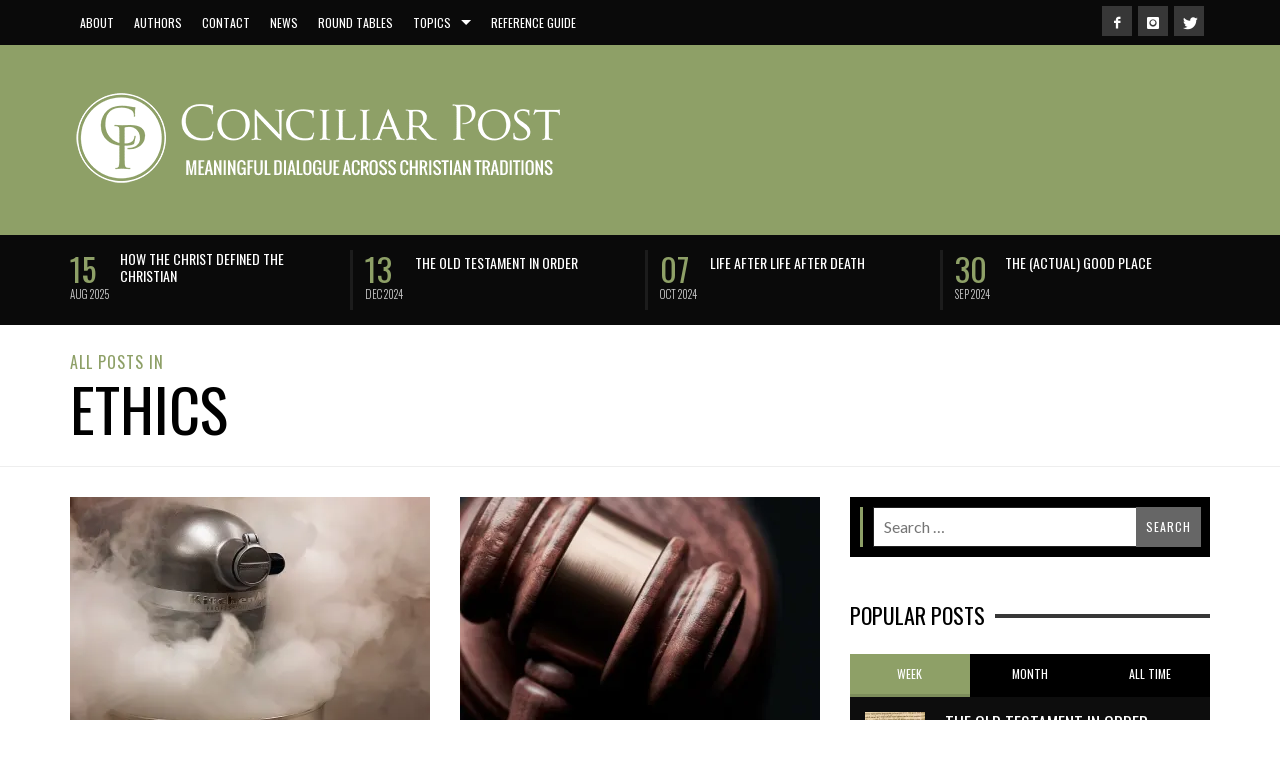

--- FILE ---
content_type: text/html; charset=UTF-8
request_url: https://conciliarpost.com/category/philosophy/ethics/
body_size: 87233
content:
<!DOCTYPE html> <!--[if lt IE 9]><html class="no-js lt-ie9 lt-ie10" itemscope="itemscope" itemtype="http://schema.org/WebPage" lang="en-US"> <![endif]--> <!--[if IE 9]><html class="no-js lt-ie10" itemscope="itemscope" itemtype="http://schema.org/WebPage" lang="en-US"> <![endif]--> <!--[if gt IE 9]><!--><html class="no-js" itemscope="itemscope" itemtype="http://schema.org/WebPage" lang="en-US"> <!--<![endif]--><head><title itemprop="name">Ethics Archives &#8212; Conciliar Post</title><meta name='robots' content='index, follow, max-image-preview:large, max-snippet:-1, max-video-preview:-1' /><link rel="canonical" href="https://conciliarpost.com/category/philosophy/ethics/" /><link rel="next" href="https://conciliarpost.com/category/philosophy/ethics/page/2/" /><meta property="og:locale" content="en_US" /><meta property="og:type" content="article" /><meta property="og:title" content="Ethics Archives &#8212; Conciliar Post" /><meta property="og:url" content="https://conciliarpost.com/category/philosophy/ethics/" /><meta property="og:site_name" content="Conciliar Post" /><meta name="twitter:card" content="summary_large_image" /><meta name="twitter:site" content="@ConciliarPost" /><style media="all">img.wp-smiley,img.emoji{display:inline !important;border:none !important;box-shadow:none !important;height:1em !important;width:1em !important;margin:0 .07em !important;vertical-align:-.1em !important;background:0 0 !important;padding:0 !important}
@charset "UTF-8";.wp-block-archives{box-sizing:border-box}.wp-block-archives-dropdown label{display:block}.wp-block-avatar{line-height:0}.wp-block-avatar,.wp-block-avatar img{box-sizing:border-box}.wp-block-avatar.aligncenter{text-align:center}.wp-block-audio{box-sizing:border-box}.wp-block-audio figcaption{margin-bottom:1em;margin-top:.5em}.wp-block-audio audio{min-width:300px;width:100%}.wp-block-button__link{box-sizing:border-box;cursor:pointer;display:inline-block;text-align:center;word-break:break-word}.wp-block-button__link.aligncenter{text-align:center}.wp-block-button__link.alignright{text-align:right}:where(.wp-block-button__link){border-radius:9999px;box-shadow:none;padding:calc(.667em + 2px) calc(1.333em + 2px);text-decoration:none}.wp-block-button[style*=text-decoration] .wp-block-button__link{text-decoration:inherit}.wp-block-buttons>.wp-block-button.has-custom-width{max-width:none}.wp-block-buttons>.wp-block-button.has-custom-width .wp-block-button__link{width:100%}.wp-block-buttons>.wp-block-button.has-custom-font-size .wp-block-button__link{font-size:inherit}.wp-block-buttons>.wp-block-button.wp-block-button__width-25{width:calc(25% - var(--wp--style--block-gap, .5em)*.75)}.wp-block-buttons>.wp-block-button.wp-block-button__width-50{width:calc(50% - var(--wp--style--block-gap, .5em)*.5)}.wp-block-buttons>.wp-block-button.wp-block-button__width-75{width:calc(75% - var(--wp--style--block-gap, .5em)*.25)}.wp-block-buttons>.wp-block-button.wp-block-button__width-100{flex-basis:100%;width:100%}.wp-block-buttons.is-vertical>.wp-block-button.wp-block-button__width-25{width:25%}.wp-block-buttons.is-vertical>.wp-block-button.wp-block-button__width-50{width:50%}.wp-block-buttons.is-vertical>.wp-block-button.wp-block-button__width-75{width:75%}.wp-block-button.is-style-squared,.wp-block-button__link.wp-block-button.is-style-squared{border-radius:0}.wp-block-button.no-border-radius,.wp-block-button__link.no-border-radius{border-radius:0!important}.wp-block-button .wp-block-button__link:where(.is-style-outline),.wp-block-button:where(.is-style-outline)>.wp-block-button__link{border:2px solid;padding:.667em 1.333em}.wp-block-button .wp-block-button__link:where(.is-style-outline):not(.has-text-color),.wp-block-button:where(.is-style-outline)>.wp-block-button__link:not(.has-text-color){color:currentColor}.wp-block-button .wp-block-button__link:where(.is-style-outline):not(.has-background),.wp-block-button:where(.is-style-outline)>.wp-block-button__link:not(.has-background){background-color:initial;background-image:none}.wp-block-button .wp-block-button__link:where(.has-border-color){border-width:initial}.wp-block-button .wp-block-button__link:where([style*=border-top-color]){border-top-width:medium}.wp-block-button .wp-block-button__link:where([style*=border-right-color]){border-right-width:medium}.wp-block-button .wp-block-button__link:where([style*=border-bottom-color]){border-bottom-width:medium}.wp-block-button .wp-block-button__link:where([style*=border-left-color]){border-left-width:medium}.wp-block-button .wp-block-button__link:where([style*=border-style]){border-width:initial}.wp-block-button .wp-block-button__link:where([style*=border-top-style]){border-top-width:medium}.wp-block-button .wp-block-button__link:where([style*=border-right-style]){border-right-width:medium}.wp-block-button .wp-block-button__link:where([style*=border-bottom-style]){border-bottom-width:medium}.wp-block-button .wp-block-button__link:where([style*=border-left-style]){border-left-width:medium}.wp-block-buttons.is-vertical{flex-direction:column}.wp-block-buttons.is-vertical>.wp-block-button:last-child{margin-bottom:0}.wp-block-buttons>.wp-block-button{display:inline-block;margin:0}.wp-block-buttons.is-content-justification-left{justify-content:flex-start}.wp-block-buttons.is-content-justification-left.is-vertical{align-items:flex-start}.wp-block-buttons.is-content-justification-center{justify-content:center}.wp-block-buttons.is-content-justification-center.is-vertical{align-items:center}.wp-block-buttons.is-content-justification-right{justify-content:flex-end}.wp-block-buttons.is-content-justification-right.is-vertical{align-items:flex-end}.wp-block-buttons.is-content-justification-space-between{justify-content:space-between}.wp-block-buttons.aligncenter{text-align:center}.wp-block-buttons:not(.is-content-justification-space-between,.is-content-justification-right,.is-content-justification-left,.is-content-justification-center) .wp-block-button.aligncenter{margin-left:auto;margin-right:auto;width:100%}.wp-block-buttons[style*=text-decoration] .wp-block-button,.wp-block-buttons[style*=text-decoration] .wp-block-button__link{text-decoration:inherit}.wp-block-buttons.has-custom-font-size .wp-block-button__link{font-size:inherit}.wp-block-button.aligncenter,.wp-block-calendar{text-align:center}.wp-block-calendar td,.wp-block-calendar th{border:1px solid;padding:.25em}.wp-block-calendar th{font-weight:400}.wp-block-calendar caption{background-color:inherit}.wp-block-calendar table{border-collapse:collapse;width:100%}.wp-block-calendar table:where(:not(.has-text-color)){color:#40464d}.wp-block-calendar table:where(:not(.has-text-color)) td,.wp-block-calendar table:where(:not(.has-text-color)) th{border-color:#ddd}.wp-block-calendar table.has-background th{background-color:inherit}.wp-block-calendar table.has-text-color th{color:inherit}:where(.wp-block-calendar table:not(.has-background) th){background:#ddd}.wp-block-categories{box-sizing:border-box}.wp-block-categories.alignleft{margin-right:2em}.wp-block-categories.alignright{margin-left:2em}.wp-block-categories.wp-block-categories-dropdown.aligncenter{text-align:center}.wp-block-code{box-sizing:border-box}.wp-block-code code{display:block;font-family:inherit;overflow-wrap:break-word;white-space:pre-wrap}.wp-block-columns{align-items:normal!important;box-sizing:border-box;display:flex;flex-wrap:wrap!important}@media (min-width:782px){.wp-block-columns{flex-wrap:nowrap!important}}.wp-block-columns.are-vertically-aligned-top{align-items:flex-start}.wp-block-columns.are-vertically-aligned-center{align-items:center}.wp-block-columns.are-vertically-aligned-bottom{align-items:flex-end}@media (max-width:781px){.wp-block-columns:not(.is-not-stacked-on-mobile)>.wp-block-column{flex-basis:100%!important}}@media (min-width:782px){.wp-block-columns:not(.is-not-stacked-on-mobile)>.wp-block-column{flex-basis:0;flex-grow:1}.wp-block-columns:not(.is-not-stacked-on-mobile)>.wp-block-column[style*=flex-basis]{flex-grow:0}}.wp-block-columns.is-not-stacked-on-mobile{flex-wrap:nowrap!important}.wp-block-columns.is-not-stacked-on-mobile>.wp-block-column{flex-basis:0;flex-grow:1}.wp-block-columns.is-not-stacked-on-mobile>.wp-block-column[style*=flex-basis]{flex-grow:0}:where(.wp-block-columns){margin-bottom:1.75em}:where(.wp-block-columns.has-background){padding:1.25em 2.375em}.wp-block-column{flex-grow:1;min-width:0;overflow-wrap:break-word;word-break:break-word}.wp-block-column.is-vertically-aligned-top{align-self:flex-start}.wp-block-column.is-vertically-aligned-center{align-self:center}.wp-block-column.is-vertically-aligned-bottom{align-self:flex-end}.wp-block-column.is-vertically-aligned-stretch{align-self:stretch}.wp-block-column.is-vertically-aligned-bottom,.wp-block-column.is-vertically-aligned-center,.wp-block-column.is-vertically-aligned-top{width:100%}.wp-block-post-comments{box-sizing:border-box}.wp-block-post-comments .alignleft{float:left}.wp-block-post-comments .alignright{float:right}.wp-block-post-comments .navigation:after{clear:both;content:"";display:table}.wp-block-post-comments .commentlist{clear:both;list-style:none;margin:0;padding:0}.wp-block-post-comments .commentlist .comment{min-height:2.25em;padding-left:3.25em}.wp-block-post-comments .commentlist .comment p{font-size:1em;line-height:1.8;margin:1em 0}.wp-block-post-comments .commentlist .children{list-style:none;margin:0;padding:0}.wp-block-post-comments .comment-author{line-height:1.5}.wp-block-post-comments .comment-author .avatar{border-radius:1.5em;display:block;float:left;height:2.5em;margin-right:.75em;margin-top:.5em;width:2.5em}.wp-block-post-comments .comment-author cite{font-style:normal}.wp-block-post-comments .comment-meta{font-size:.875em;line-height:1.5}.wp-block-post-comments .comment-meta b{font-weight:400}.wp-block-post-comments .comment-meta .comment-awaiting-moderation{display:block;margin-bottom:1em;margin-top:1em}.wp-block-post-comments .comment-body .commentmetadata{font-size:.875em}.wp-block-post-comments .comment-form-author label,.wp-block-post-comments .comment-form-comment label,.wp-block-post-comments .comment-form-email label,.wp-block-post-comments .comment-form-url label{display:block;margin-bottom:.25em}.wp-block-post-comments .comment-form input:not([type=submit]):not([type=checkbox]),.wp-block-post-comments .comment-form textarea{box-sizing:border-box;display:block;width:100%}.wp-block-post-comments .comment-form-cookies-consent{display:flex;gap:.25em}.wp-block-post-comments .comment-form-cookies-consent #wp-comment-cookies-consent{margin-top:.35em}.wp-block-post-comments .comment-reply-title{margin-bottom:0}.wp-block-post-comments .comment-reply-title :where(small){font-size:var(--wp--preset--font-size--medium,smaller);margin-left:.5em}.wp-block-post-comments .reply{font-size:.875em;margin-bottom:1.4em}.wp-block-post-comments input:not([type=submit]),.wp-block-post-comments textarea{border:1px solid #949494;font-family:inherit;font-size:1em}.wp-block-post-comments input:not([type=submit]):not([type=checkbox]),.wp-block-post-comments textarea{padding:calc(.667em + 2px)}:where(.wp-block-post-comments input[type=submit]){border:none}.wp-block-comments-pagination>.wp-block-comments-pagination-next,.wp-block-comments-pagination>.wp-block-comments-pagination-numbers,.wp-block-comments-pagination>.wp-block-comments-pagination-previous{margin-bottom:.5em;margin-right:.5em}.wp-block-comments-pagination>.wp-block-comments-pagination-next:last-child,.wp-block-comments-pagination>.wp-block-comments-pagination-numbers:last-child,.wp-block-comments-pagination>.wp-block-comments-pagination-previous:last-child{margin-right:0}.wp-block-comments-pagination .wp-block-comments-pagination-previous-arrow{display:inline-block;margin-right:1ch}.wp-block-comments-pagination .wp-block-comments-pagination-previous-arrow:not(.is-arrow-chevron){transform:scaleX(1)}.wp-block-comments-pagination .wp-block-comments-pagination-next-arrow{display:inline-block;margin-left:1ch}.wp-block-comments-pagination .wp-block-comments-pagination-next-arrow:not(.is-arrow-chevron){transform:scaleX(1)}.wp-block-comments-pagination.aligncenter{justify-content:center}.wp-block-comment-template{box-sizing:border-box;list-style:none;margin-bottom:0;max-width:100%;padding:0}.wp-block-comment-template li{clear:both}.wp-block-comment-template ol{list-style:none;margin-bottom:0;max-width:100%;padding-left:2rem}.wp-block-comment-template.alignleft{float:left}.wp-block-comment-template.aligncenter{margin-left:auto;margin-right:auto;width:-moz-fit-content;width:fit-content}.wp-block-comment-template.alignright{float:right}.wp-block-cover,.wp-block-cover-image{align-items:center;background-position:50%;box-sizing:border-box;display:flex;justify-content:center;min-height:430px;overflow:hidden;overflow:clip;padding:1em;position:relative}.wp-block-cover .has-background-dim:not([class*=-background-color]),.wp-block-cover-image .has-background-dim:not([class*=-background-color]),.wp-block-cover-image.has-background-dim:not([class*=-background-color]),.wp-block-cover.has-background-dim:not([class*=-background-color]){background-color:#000}.wp-block-cover .has-background-dim.has-background-gradient,.wp-block-cover-image .has-background-dim.has-background-gradient{background-color:initial}.wp-block-cover-image.has-background-dim:before,.wp-block-cover.has-background-dim:before{background-color:inherit;content:""}.wp-block-cover .wp-block-cover__background,.wp-block-cover .wp-block-cover__gradient-background,.wp-block-cover-image .wp-block-cover__background,.wp-block-cover-image .wp-block-cover__gradient-background,.wp-block-cover-image.has-background-dim:not(.has-background-gradient):before,.wp-block-cover.has-background-dim:not(.has-background-gradient):before{bottom:0;left:0;opacity:.5;position:absolute;right:0;top:0;z-index:1}.wp-block-cover-image.has-background-dim.has-background-dim-10 .wp-block-cover__background,.wp-block-cover-image.has-background-dim.has-background-dim-10 .wp-block-cover__gradient-background,.wp-block-cover-image.has-background-dim.has-background-dim-10:not(.has-background-gradient):before,.wp-block-cover.has-background-dim.has-background-dim-10 .wp-block-cover__background,.wp-block-cover.has-background-dim.has-background-dim-10 .wp-block-cover__gradient-background,.wp-block-cover.has-background-dim.has-background-dim-10:not(.has-background-gradient):before{opacity:.1}.wp-block-cover-image.has-background-dim.has-background-dim-20 .wp-block-cover__background,.wp-block-cover-image.has-background-dim.has-background-dim-20 .wp-block-cover__gradient-background,.wp-block-cover-image.has-background-dim.has-background-dim-20:not(.has-background-gradient):before,.wp-block-cover.has-background-dim.has-background-dim-20 .wp-block-cover__background,.wp-block-cover.has-background-dim.has-background-dim-20 .wp-block-cover__gradient-background,.wp-block-cover.has-background-dim.has-background-dim-20:not(.has-background-gradient):before{opacity:.2}.wp-block-cover-image.has-background-dim.has-background-dim-30 .wp-block-cover__background,.wp-block-cover-image.has-background-dim.has-background-dim-30 .wp-block-cover__gradient-background,.wp-block-cover-image.has-background-dim.has-background-dim-30:not(.has-background-gradient):before,.wp-block-cover.has-background-dim.has-background-dim-30 .wp-block-cover__background,.wp-block-cover.has-background-dim.has-background-dim-30 .wp-block-cover__gradient-background,.wp-block-cover.has-background-dim.has-background-dim-30:not(.has-background-gradient):before{opacity:.3}.wp-block-cover-image.has-background-dim.has-background-dim-40 .wp-block-cover__background,.wp-block-cover-image.has-background-dim.has-background-dim-40 .wp-block-cover__gradient-background,.wp-block-cover-image.has-background-dim.has-background-dim-40:not(.has-background-gradient):before,.wp-block-cover.has-background-dim.has-background-dim-40 .wp-block-cover__background,.wp-block-cover.has-background-dim.has-background-dim-40 .wp-block-cover__gradient-background,.wp-block-cover.has-background-dim.has-background-dim-40:not(.has-background-gradient):before{opacity:.4}.wp-block-cover-image.has-background-dim.has-background-dim-50 .wp-block-cover__background,.wp-block-cover-image.has-background-dim.has-background-dim-50 .wp-block-cover__gradient-background,.wp-block-cover-image.has-background-dim.has-background-dim-50:not(.has-background-gradient):before,.wp-block-cover.has-background-dim.has-background-dim-50 .wp-block-cover__background,.wp-block-cover.has-background-dim.has-background-dim-50 .wp-block-cover__gradient-background,.wp-block-cover.has-background-dim.has-background-dim-50:not(.has-background-gradient):before{opacity:.5}.wp-block-cover-image.has-background-dim.has-background-dim-60 .wp-block-cover__background,.wp-block-cover-image.has-background-dim.has-background-dim-60 .wp-block-cover__gradient-background,.wp-block-cover-image.has-background-dim.has-background-dim-60:not(.has-background-gradient):before,.wp-block-cover.has-background-dim.has-background-dim-60 .wp-block-cover__background,.wp-block-cover.has-background-dim.has-background-dim-60 .wp-block-cover__gradient-background,.wp-block-cover.has-background-dim.has-background-dim-60:not(.has-background-gradient):before{opacity:.6}.wp-block-cover-image.has-background-dim.has-background-dim-70 .wp-block-cover__background,.wp-block-cover-image.has-background-dim.has-background-dim-70 .wp-block-cover__gradient-background,.wp-block-cover-image.has-background-dim.has-background-dim-70:not(.has-background-gradient):before,.wp-block-cover.has-background-dim.has-background-dim-70 .wp-block-cover__background,.wp-block-cover.has-background-dim.has-background-dim-70 .wp-block-cover__gradient-background,.wp-block-cover.has-background-dim.has-background-dim-70:not(.has-background-gradient):before{opacity:.7}.wp-block-cover-image.has-background-dim.has-background-dim-80 .wp-block-cover__background,.wp-block-cover-image.has-background-dim.has-background-dim-80 .wp-block-cover__gradient-background,.wp-block-cover-image.has-background-dim.has-background-dim-80:not(.has-background-gradient):before,.wp-block-cover.has-background-dim.has-background-dim-80 .wp-block-cover__background,.wp-block-cover.has-background-dim.has-background-dim-80 .wp-block-cover__gradient-background,.wp-block-cover.has-background-dim.has-background-dim-80:not(.has-background-gradient):before{opacity:.8}.wp-block-cover-image.has-background-dim.has-background-dim-90 .wp-block-cover__background,.wp-block-cover-image.has-background-dim.has-background-dim-90 .wp-block-cover__gradient-background,.wp-block-cover-image.has-background-dim.has-background-dim-90:not(.has-background-gradient):before,.wp-block-cover.has-background-dim.has-background-dim-90 .wp-block-cover__background,.wp-block-cover.has-background-dim.has-background-dim-90 .wp-block-cover__gradient-background,.wp-block-cover.has-background-dim.has-background-dim-90:not(.has-background-gradient):before{opacity:.9}.wp-block-cover-image.has-background-dim.has-background-dim-100 .wp-block-cover__background,.wp-block-cover-image.has-background-dim.has-background-dim-100 .wp-block-cover__gradient-background,.wp-block-cover-image.has-background-dim.has-background-dim-100:not(.has-background-gradient):before,.wp-block-cover.has-background-dim.has-background-dim-100 .wp-block-cover__background,.wp-block-cover.has-background-dim.has-background-dim-100 .wp-block-cover__gradient-background,.wp-block-cover.has-background-dim.has-background-dim-100:not(.has-background-gradient):before{opacity:1}.wp-block-cover .wp-block-cover__background.has-background-dim.has-background-dim-0,.wp-block-cover .wp-block-cover__gradient-background.has-background-dim.has-background-dim-0,.wp-block-cover-image .wp-block-cover__background.has-background-dim.has-background-dim-0,.wp-block-cover-image .wp-block-cover__gradient-background.has-background-dim.has-background-dim-0{opacity:0}.wp-block-cover .wp-block-cover__background.has-background-dim.has-background-dim-10,.wp-block-cover .wp-block-cover__gradient-background.has-background-dim.has-background-dim-10,.wp-block-cover-image .wp-block-cover__background.has-background-dim.has-background-dim-10,.wp-block-cover-image .wp-block-cover__gradient-background.has-background-dim.has-background-dim-10{opacity:.1}.wp-block-cover .wp-block-cover__background.has-background-dim.has-background-dim-20,.wp-block-cover .wp-block-cover__gradient-background.has-background-dim.has-background-dim-20,.wp-block-cover-image .wp-block-cover__background.has-background-dim.has-background-dim-20,.wp-block-cover-image .wp-block-cover__gradient-background.has-background-dim.has-background-dim-20{opacity:.2}.wp-block-cover .wp-block-cover__background.has-background-dim.has-background-dim-30,.wp-block-cover .wp-block-cover__gradient-background.has-background-dim.has-background-dim-30,.wp-block-cover-image .wp-block-cover__background.has-background-dim.has-background-dim-30,.wp-block-cover-image .wp-block-cover__gradient-background.has-background-dim.has-background-dim-30{opacity:.3}.wp-block-cover .wp-block-cover__background.has-background-dim.has-background-dim-40,.wp-block-cover .wp-block-cover__gradient-background.has-background-dim.has-background-dim-40,.wp-block-cover-image .wp-block-cover__background.has-background-dim.has-background-dim-40,.wp-block-cover-image .wp-block-cover__gradient-background.has-background-dim.has-background-dim-40{opacity:.4}.wp-block-cover .wp-block-cover__background.has-background-dim.has-background-dim-50,.wp-block-cover .wp-block-cover__gradient-background.has-background-dim.has-background-dim-50,.wp-block-cover-image .wp-block-cover__background.has-background-dim.has-background-dim-50,.wp-block-cover-image .wp-block-cover__gradient-background.has-background-dim.has-background-dim-50{opacity:.5}.wp-block-cover .wp-block-cover__background.has-background-dim.has-background-dim-60,.wp-block-cover .wp-block-cover__gradient-background.has-background-dim.has-background-dim-60,.wp-block-cover-image .wp-block-cover__background.has-background-dim.has-background-dim-60,.wp-block-cover-image .wp-block-cover__gradient-background.has-background-dim.has-background-dim-60{opacity:.6}.wp-block-cover .wp-block-cover__background.has-background-dim.has-background-dim-70,.wp-block-cover .wp-block-cover__gradient-background.has-background-dim.has-background-dim-70,.wp-block-cover-image .wp-block-cover__background.has-background-dim.has-background-dim-70,.wp-block-cover-image .wp-block-cover__gradient-background.has-background-dim.has-background-dim-70{opacity:.7}.wp-block-cover .wp-block-cover__background.has-background-dim.has-background-dim-80,.wp-block-cover .wp-block-cover__gradient-background.has-background-dim.has-background-dim-80,.wp-block-cover-image .wp-block-cover__background.has-background-dim.has-background-dim-80,.wp-block-cover-image .wp-block-cover__gradient-background.has-background-dim.has-background-dim-80{opacity:.8}.wp-block-cover .wp-block-cover__background.has-background-dim.has-background-dim-90,.wp-block-cover .wp-block-cover__gradient-background.has-background-dim.has-background-dim-90,.wp-block-cover-image .wp-block-cover__background.has-background-dim.has-background-dim-90,.wp-block-cover-image .wp-block-cover__gradient-background.has-background-dim.has-background-dim-90{opacity:.9}.wp-block-cover .wp-block-cover__background.has-background-dim.has-background-dim-100,.wp-block-cover .wp-block-cover__gradient-background.has-background-dim.has-background-dim-100,.wp-block-cover-image .wp-block-cover__background.has-background-dim.has-background-dim-100,.wp-block-cover-image .wp-block-cover__gradient-background.has-background-dim.has-background-dim-100{opacity:1}.wp-block-cover-image.alignleft,.wp-block-cover-image.alignright,.wp-block-cover.alignleft,.wp-block-cover.alignright{max-width:420px;width:100%}.wp-block-cover-image:after,.wp-block-cover:after{content:"";display:block;font-size:0;min-height:inherit}@supports (position:sticky){.wp-block-cover-image:after,.wp-block-cover:after{content:none}}.wp-block-cover-image.aligncenter,.wp-block-cover-image.alignleft,.wp-block-cover-image.alignright,.wp-block-cover.aligncenter,.wp-block-cover.alignleft,.wp-block-cover.alignright{display:flex}.wp-block-cover .wp-block-cover__inner-container,.wp-block-cover-image .wp-block-cover__inner-container{color:inherit;width:100%;z-index:1}.wp-block-cover h1:where(:not(.has-text-color)),.wp-block-cover h2:where(:not(.has-text-color)),.wp-block-cover h3:where(:not(.has-text-color)),.wp-block-cover h4:where(:not(.has-text-color)),.wp-block-cover h5:where(:not(.has-text-color)),.wp-block-cover h6:where(:not(.has-text-color)),.wp-block-cover p:where(:not(.has-text-color)),.wp-block-cover-image h1:where(:not(.has-text-color)),.wp-block-cover-image h2:where(:not(.has-text-color)),.wp-block-cover-image h3:where(:not(.has-text-color)),.wp-block-cover-image h4:where(:not(.has-text-color)),.wp-block-cover-image h5:where(:not(.has-text-color)),.wp-block-cover-image h6:where(:not(.has-text-color)),.wp-block-cover-image p:where(:not(.has-text-color)){color:inherit}.wp-block-cover-image.is-position-top-left,.wp-block-cover.is-position-top-left{align-items:flex-start;justify-content:flex-start}.wp-block-cover-image.is-position-top-center,.wp-block-cover.is-position-top-center{align-items:flex-start;justify-content:center}.wp-block-cover-image.is-position-top-right,.wp-block-cover.is-position-top-right{align-items:flex-start;justify-content:flex-end}.wp-block-cover-image.is-position-center-left,.wp-block-cover.is-position-center-left{align-items:center;justify-content:flex-start}.wp-block-cover-image.is-position-center-center,.wp-block-cover.is-position-center-center{align-items:center;justify-content:center}.wp-block-cover-image.is-position-center-right,.wp-block-cover.is-position-center-right{align-items:center;justify-content:flex-end}.wp-block-cover-image.is-position-bottom-left,.wp-block-cover.is-position-bottom-left{align-items:flex-end;justify-content:flex-start}.wp-block-cover-image.is-position-bottom-center,.wp-block-cover.is-position-bottom-center{align-items:flex-end;justify-content:center}.wp-block-cover-image.is-position-bottom-right,.wp-block-cover.is-position-bottom-right{align-items:flex-end;justify-content:flex-end}.wp-block-cover-image.has-custom-content-position.has-custom-content-position .wp-block-cover__inner-container,.wp-block-cover.has-custom-content-position.has-custom-content-position .wp-block-cover__inner-container{margin:0}.wp-block-cover-image.has-custom-content-position.has-custom-content-position.is-position-bottom-left .wp-block-cover__inner-container,.wp-block-cover-image.has-custom-content-position.has-custom-content-position.is-position-bottom-right .wp-block-cover__inner-container,.wp-block-cover-image.has-custom-content-position.has-custom-content-position.is-position-center-left .wp-block-cover__inner-container,.wp-block-cover-image.has-custom-content-position.has-custom-content-position.is-position-center-right .wp-block-cover__inner-container,.wp-block-cover-image.has-custom-content-position.has-custom-content-position.is-position-top-left .wp-block-cover__inner-container,.wp-block-cover-image.has-custom-content-position.has-custom-content-position.is-position-top-right .wp-block-cover__inner-container,.wp-block-cover.has-custom-content-position.has-custom-content-position.is-position-bottom-left .wp-block-cover__inner-container,.wp-block-cover.has-custom-content-position.has-custom-content-position.is-position-bottom-right .wp-block-cover__inner-container,.wp-block-cover.has-custom-content-position.has-custom-content-position.is-position-center-left .wp-block-cover__inner-container,.wp-block-cover.has-custom-content-position.has-custom-content-position.is-position-center-right .wp-block-cover__inner-container,.wp-block-cover.has-custom-content-position.has-custom-content-position.is-position-top-left .wp-block-cover__inner-container,.wp-block-cover.has-custom-content-position.has-custom-content-position.is-position-top-right .wp-block-cover__inner-container{margin:0;width:auto}.wp-block-cover .wp-block-cover__image-background,.wp-block-cover video.wp-block-cover__video-background,.wp-block-cover-image .wp-block-cover__image-background,.wp-block-cover-image video.wp-block-cover__video-background{border:none;bottom:0;box-shadow:none;height:100%;left:0;margin:0;max-height:none;max-width:none;object-fit:cover;outline:none;padding:0;position:absolute;right:0;top:0;width:100%}.wp-block-cover-image.has-parallax,.wp-block-cover.has-parallax,.wp-block-cover__image-background.has-parallax,video.wp-block-cover__video-background.has-parallax{background-attachment:fixed;background-repeat:no-repeat;background-size:cover}@supports (-webkit-touch-callout:inherit){.wp-block-cover-image.has-parallax,.wp-block-cover.has-parallax,.wp-block-cover__image-background.has-parallax,video.wp-block-cover__video-background.has-parallax{background-attachment:scroll}}@media (prefers-reduced-motion:reduce){.wp-block-cover-image.has-parallax,.wp-block-cover.has-parallax,.wp-block-cover__image-background.has-parallax,video.wp-block-cover__video-background.has-parallax{background-attachment:scroll}}.wp-block-cover-image.is-repeated,.wp-block-cover.is-repeated,.wp-block-cover__image-background.is-repeated,video.wp-block-cover__video-background.is-repeated{background-repeat:repeat;background-size:auto}.wp-block-cover__image-background,.wp-block-cover__video-background{z-index:0}.wp-block-cover-image-text,.wp-block-cover-image-text a,.wp-block-cover-image-text a:active,.wp-block-cover-image-text a:focus,.wp-block-cover-image-text a:hover,.wp-block-cover-text,.wp-block-cover-text a,.wp-block-cover-text a:active,.wp-block-cover-text a:focus,.wp-block-cover-text a:hover,section.wp-block-cover-image h2,section.wp-block-cover-image h2 a,section.wp-block-cover-image h2 a:active,section.wp-block-cover-image h2 a:focus,section.wp-block-cover-image h2 a:hover{color:#fff}.wp-block-cover-image .wp-block-cover.has-left-content{justify-content:flex-start}.wp-block-cover-image .wp-block-cover.has-right-content{justify-content:flex-end}.wp-block-cover-image.has-left-content .wp-block-cover-image-text,.wp-block-cover.has-left-content .wp-block-cover-text,section.wp-block-cover-image.has-left-content>h2{margin-left:0;text-align:left}.wp-block-cover-image.has-right-content .wp-block-cover-image-text,.wp-block-cover.has-right-content .wp-block-cover-text,section.wp-block-cover-image.has-right-content>h2{margin-right:0;text-align:right}.wp-block-cover .wp-block-cover-text,.wp-block-cover-image .wp-block-cover-image-text,section.wp-block-cover-image>h2{font-size:2em;line-height:1.25;margin-bottom:0;max-width:840px;padding:.44em;text-align:center;z-index:1}:where(.wp-block-cover-image:not(.has-text-color)),:where(.wp-block-cover:not(.has-text-color)){color:#fff}:where(.wp-block-cover-image.is-light:not(.has-text-color)),:where(.wp-block-cover.is-light:not(.has-text-color)){color:#000}.wp-block-details{box-sizing:border-box;overflow:hidden}.wp-block-details summary{cursor:pointer}.wp-block-embed.alignleft,.wp-block-embed.alignright,.wp-block[data-align=left]>[data-type="core/embed"],.wp-block[data-align=right]>[data-type="core/embed"]{max-width:360px;width:100%}.wp-block-embed.alignleft .wp-block-embed__wrapper,.wp-block-embed.alignright .wp-block-embed__wrapper,.wp-block[data-align=left]>[data-type="core/embed"] .wp-block-embed__wrapper,.wp-block[data-align=right]>[data-type="core/embed"] .wp-block-embed__wrapper{min-width:280px}.wp-block-cover .wp-block-embed{min-height:240px;min-width:320px}.wp-block-embed{overflow-wrap:break-word}.wp-block-embed figcaption{margin-bottom:1em;margin-top:.5em}.wp-block-embed iframe{max-width:100%}.wp-block-embed__wrapper{position:relative}.wp-embed-responsive .wp-has-aspect-ratio .wp-block-embed__wrapper:before{content:"";display:block;padding-top:50%}.wp-embed-responsive .wp-has-aspect-ratio iframe{bottom:0;height:100%;left:0;position:absolute;right:0;top:0;width:100%}.wp-embed-responsive .wp-embed-aspect-21-9 .wp-block-embed__wrapper:before{padding-top:42.85%}.wp-embed-responsive .wp-embed-aspect-18-9 .wp-block-embed__wrapper:before{padding-top:50%}.wp-embed-responsive .wp-embed-aspect-16-9 .wp-block-embed__wrapper:before{padding-top:56.25%}.wp-embed-responsive .wp-embed-aspect-4-3 .wp-block-embed__wrapper:before{padding-top:75%}.wp-embed-responsive .wp-embed-aspect-1-1 .wp-block-embed__wrapper:before{padding-top:100%}.wp-embed-responsive .wp-embed-aspect-9-16 .wp-block-embed__wrapper:before{padding-top:177.77%}.wp-embed-responsive .wp-embed-aspect-1-2 .wp-block-embed__wrapper:before{padding-top:200%}.wp-block-file{box-sizing:border-box}.wp-block-file:not(.wp-element-button){font-size:.8em}.wp-block-file.aligncenter{text-align:center}.wp-block-file.alignright{text-align:right}.wp-block-file *+.wp-block-file__button{margin-left:.75em}:where(.wp-block-file){margin-bottom:1.5em}.wp-block-file__embed{margin-bottom:1em}:where(.wp-block-file__button){border-radius:2em;display:inline-block;padding:.5em 1em}:where(.wp-block-file__button):is(a):active,:where(.wp-block-file__button):is(a):focus,:where(.wp-block-file__button):is(a):hover,:where(.wp-block-file__button):is(a):visited{box-shadow:none;color:#fff;opacity:.85;text-decoration:none}.wp-block-form-input__label{display:flex;flex-direction:column;gap:.25em;margin-bottom:.5em;width:100%}.wp-block-form-input__label.is-label-inline{align-items:center;flex-direction:row;gap:.5em}.wp-block-form-input__label.is-label-inline .wp-block-form-input__label-content{margin-bottom:.5em}.wp-block-form-input__label:has(input[type=checkbox]){flex-direction:row-reverse;width:-moz-fit-content;width:fit-content}.wp-block-form-input__label-content{width:-moz-fit-content;width:fit-content}.wp-block-form-input__input{font-size:1em;margin-bottom:.5em;padding:0 .5em}.wp-block-form-input__input[type=date],.wp-block-form-input__input[type=datetime-local],.wp-block-form-input__input[type=datetime],.wp-block-form-input__input[type=email],.wp-block-form-input__input[type=month],.wp-block-form-input__input[type=number],.wp-block-form-input__input[type=password],.wp-block-form-input__input[type=search],.wp-block-form-input__input[type=tel],.wp-block-form-input__input[type=text],.wp-block-form-input__input[type=time],.wp-block-form-input__input[type=url],.wp-block-form-input__input[type=week]{border:1px solid;line-height:2;min-height:2em}textarea.wp-block-form-input__input{min-height:10em}.blocks-gallery-grid:not(.has-nested-images),.wp-block-gallery:not(.has-nested-images){display:flex;flex-wrap:wrap;list-style-type:none;margin:0;padding:0}.blocks-gallery-grid:not(.has-nested-images) .blocks-gallery-image,.blocks-gallery-grid:not(.has-nested-images) .blocks-gallery-item,.wp-block-gallery:not(.has-nested-images) .blocks-gallery-image,.wp-block-gallery:not(.has-nested-images) .blocks-gallery-item{display:flex;flex-direction:column;flex-grow:1;justify-content:center;margin:0 1em 1em 0;position:relative;width:calc(50% - 1em)}.blocks-gallery-grid:not(.has-nested-images) .blocks-gallery-image:nth-of-type(2n),.blocks-gallery-grid:not(.has-nested-images) .blocks-gallery-item:nth-of-type(2n),.wp-block-gallery:not(.has-nested-images) .blocks-gallery-image:nth-of-type(2n),.wp-block-gallery:not(.has-nested-images) .blocks-gallery-item:nth-of-type(2n){margin-right:0}.blocks-gallery-grid:not(.has-nested-images) .blocks-gallery-image figure,.blocks-gallery-grid:not(.has-nested-images) .blocks-gallery-item figure,.wp-block-gallery:not(.has-nested-images) .blocks-gallery-image figure,.wp-block-gallery:not(.has-nested-images) .blocks-gallery-item figure{align-items:flex-end;display:flex;height:100%;justify-content:flex-start;margin:0}.blocks-gallery-grid:not(.has-nested-images) .blocks-gallery-image img,.blocks-gallery-grid:not(.has-nested-images) .blocks-gallery-item img,.wp-block-gallery:not(.has-nested-images) .blocks-gallery-image img,.wp-block-gallery:not(.has-nested-images) .blocks-gallery-item img{display:block;height:auto;max-width:100%;width:auto}.blocks-gallery-grid:not(.has-nested-images) .blocks-gallery-image figcaption,.blocks-gallery-grid:not(.has-nested-images) .blocks-gallery-item figcaption,.wp-block-gallery:not(.has-nested-images) .blocks-gallery-image figcaption,.wp-block-gallery:not(.has-nested-images) .blocks-gallery-item figcaption{background:linear-gradient(0deg,#000000b3,#0000004d 70%,#0000);bottom:0;box-sizing:border-box;color:#fff;font-size:.8em;margin:0;max-height:100%;overflow:auto;padding:3em .77em .7em;position:absolute;text-align:center;width:100%;z-index:2}.blocks-gallery-grid:not(.has-nested-images) .blocks-gallery-image figcaption img,.blocks-gallery-grid:not(.has-nested-images) .blocks-gallery-item figcaption img,.wp-block-gallery:not(.has-nested-images) .blocks-gallery-image figcaption img,.wp-block-gallery:not(.has-nested-images) .blocks-gallery-item figcaption img{display:inline}.blocks-gallery-grid:not(.has-nested-images) figcaption,.wp-block-gallery:not(.has-nested-images) figcaption{flex-grow:1}.blocks-gallery-grid:not(.has-nested-images).is-cropped .blocks-gallery-image a,.blocks-gallery-grid:not(.has-nested-images).is-cropped .blocks-gallery-image img,.blocks-gallery-grid:not(.has-nested-images).is-cropped .blocks-gallery-item a,.blocks-gallery-grid:not(.has-nested-images).is-cropped .blocks-gallery-item img,.wp-block-gallery:not(.has-nested-images).is-cropped .blocks-gallery-image a,.wp-block-gallery:not(.has-nested-images).is-cropped .blocks-gallery-image img,.wp-block-gallery:not(.has-nested-images).is-cropped .blocks-gallery-item a,.wp-block-gallery:not(.has-nested-images).is-cropped .blocks-gallery-item img{flex:1;height:100%;object-fit:cover;width:100%}.blocks-gallery-grid:not(.has-nested-images).columns-1 .blocks-gallery-image,.blocks-gallery-grid:not(.has-nested-images).columns-1 .blocks-gallery-item,.wp-block-gallery:not(.has-nested-images).columns-1 .blocks-gallery-image,.wp-block-gallery:not(.has-nested-images).columns-1 .blocks-gallery-item{margin-right:0;width:100%}@media (min-width:600px){.blocks-gallery-grid:not(.has-nested-images).columns-3 .blocks-gallery-image,.blocks-gallery-grid:not(.has-nested-images).columns-3 .blocks-gallery-item,.wp-block-gallery:not(.has-nested-images).columns-3 .blocks-gallery-image,.wp-block-gallery:not(.has-nested-images).columns-3 .blocks-gallery-item{margin-right:1em;width:calc(33.33333% - .66667em)}.blocks-gallery-grid:not(.has-nested-images).columns-4 .blocks-gallery-image,.blocks-gallery-grid:not(.has-nested-images).columns-4 .blocks-gallery-item,.wp-block-gallery:not(.has-nested-images).columns-4 .blocks-gallery-image,.wp-block-gallery:not(.has-nested-images).columns-4 .blocks-gallery-item{margin-right:1em;width:calc(25% - .75em)}.blocks-gallery-grid:not(.has-nested-images).columns-5 .blocks-gallery-image,.blocks-gallery-grid:not(.has-nested-images).columns-5 .blocks-gallery-item,.wp-block-gallery:not(.has-nested-images).columns-5 .blocks-gallery-image,.wp-block-gallery:not(.has-nested-images).columns-5 .blocks-gallery-item{margin-right:1em;width:calc(20% - .8em)}.blocks-gallery-grid:not(.has-nested-images).columns-6 .blocks-gallery-image,.blocks-gallery-grid:not(.has-nested-images).columns-6 .blocks-gallery-item,.wp-block-gallery:not(.has-nested-images).columns-6 .blocks-gallery-image,.wp-block-gallery:not(.has-nested-images).columns-6 .blocks-gallery-item{margin-right:1em;width:calc(16.66667% - .83333em)}.blocks-gallery-grid:not(.has-nested-images).columns-7 .blocks-gallery-image,.blocks-gallery-grid:not(.has-nested-images).columns-7 .blocks-gallery-item,.wp-block-gallery:not(.has-nested-images).columns-7 .blocks-gallery-image,.wp-block-gallery:not(.has-nested-images).columns-7 .blocks-gallery-item{margin-right:1em;width:calc(14.28571% - .85714em)}.blocks-gallery-grid:not(.has-nested-images).columns-8 .blocks-gallery-image,.blocks-gallery-grid:not(.has-nested-images).columns-8 .blocks-gallery-item,.wp-block-gallery:not(.has-nested-images).columns-8 .blocks-gallery-image,.wp-block-gallery:not(.has-nested-images).columns-8 .blocks-gallery-item{margin-right:1em;width:calc(12.5% - .875em)}.blocks-gallery-grid:not(.has-nested-images).columns-1 .blocks-gallery-image:nth-of-type(1n),.blocks-gallery-grid:not(.has-nested-images).columns-1 .blocks-gallery-item:nth-of-type(1n),.blocks-gallery-grid:not(.has-nested-images).columns-2 .blocks-gallery-image:nth-of-type(2n),.blocks-gallery-grid:not(.has-nested-images).columns-2 .blocks-gallery-item:nth-of-type(2n),.blocks-gallery-grid:not(.has-nested-images).columns-3 .blocks-gallery-image:nth-of-type(3n),.blocks-gallery-grid:not(.has-nested-images).columns-3 .blocks-gallery-item:nth-of-type(3n),.blocks-gallery-grid:not(.has-nested-images).columns-4 .blocks-gallery-image:nth-of-type(4n),.blocks-gallery-grid:not(.has-nested-images).columns-4 .blocks-gallery-item:nth-of-type(4n),.blocks-gallery-grid:not(.has-nested-images).columns-5 .blocks-gallery-image:nth-of-type(5n),.blocks-gallery-grid:not(.has-nested-images).columns-5 .blocks-gallery-item:nth-of-type(5n),.blocks-gallery-grid:not(.has-nested-images).columns-6 .blocks-gallery-image:nth-of-type(6n),.blocks-gallery-grid:not(.has-nested-images).columns-6 .blocks-gallery-item:nth-of-type(6n),.blocks-gallery-grid:not(.has-nested-images).columns-7 .blocks-gallery-image:nth-of-type(7n),.blocks-gallery-grid:not(.has-nested-images).columns-7 .blocks-gallery-item:nth-of-type(7n),.blocks-gallery-grid:not(.has-nested-images).columns-8 .blocks-gallery-image:nth-of-type(8n),.blocks-gallery-grid:not(.has-nested-images).columns-8 .blocks-gallery-item:nth-of-type(8n),.wp-block-gallery:not(.has-nested-images).columns-1 .blocks-gallery-image:nth-of-type(1n),.wp-block-gallery:not(.has-nested-images).columns-1 .blocks-gallery-item:nth-of-type(1n),.wp-block-gallery:not(.has-nested-images).columns-2 .blocks-gallery-image:nth-of-type(2n),.wp-block-gallery:not(.has-nested-images).columns-2 .blocks-gallery-item:nth-of-type(2n),.wp-block-gallery:not(.has-nested-images).columns-3 .blocks-gallery-image:nth-of-type(3n),.wp-block-gallery:not(.has-nested-images).columns-3 .blocks-gallery-item:nth-of-type(3n),.wp-block-gallery:not(.has-nested-images).columns-4 .blocks-gallery-image:nth-of-type(4n),.wp-block-gallery:not(.has-nested-images).columns-4 .blocks-gallery-item:nth-of-type(4n),.wp-block-gallery:not(.has-nested-images).columns-5 .blocks-gallery-image:nth-of-type(5n),.wp-block-gallery:not(.has-nested-images).columns-5 .blocks-gallery-item:nth-of-type(5n),.wp-block-gallery:not(.has-nested-images).columns-6 .blocks-gallery-image:nth-of-type(6n),.wp-block-gallery:not(.has-nested-images).columns-6 .blocks-gallery-item:nth-of-type(6n),.wp-block-gallery:not(.has-nested-images).columns-7 .blocks-gallery-image:nth-of-type(7n),.wp-block-gallery:not(.has-nested-images).columns-7 .blocks-gallery-item:nth-of-type(7n),.wp-block-gallery:not(.has-nested-images).columns-8 .blocks-gallery-image:nth-of-type(8n),.wp-block-gallery:not(.has-nested-images).columns-8 .blocks-gallery-item:nth-of-type(8n){margin-right:0}}.blocks-gallery-grid:not(.has-nested-images) .blocks-gallery-image:last-child,.blocks-gallery-grid:not(.has-nested-images) .blocks-gallery-item:last-child,.wp-block-gallery:not(.has-nested-images) .blocks-gallery-image:last-child,.wp-block-gallery:not(.has-nested-images) .blocks-gallery-item:last-child{margin-right:0}.blocks-gallery-grid:not(.has-nested-images).alignleft,.blocks-gallery-grid:not(.has-nested-images).alignright,.wp-block-gallery:not(.has-nested-images).alignleft,.wp-block-gallery:not(.has-nested-images).alignright{max-width:420px;width:100%}.blocks-gallery-grid:not(.has-nested-images).aligncenter .blocks-gallery-item figure,.wp-block-gallery:not(.has-nested-images).aligncenter .blocks-gallery-item figure{justify-content:center}.wp-block-gallery:not(.is-cropped) .blocks-gallery-item{align-self:flex-start}figure.wp-block-gallery.has-nested-images{align-items:normal}.wp-block-gallery.has-nested-images figure.wp-block-image:not(#individual-image){margin:0;width:calc(50% - var(--wp--style--unstable-gallery-gap, 16px)/2)}.wp-block-gallery.has-nested-images figure.wp-block-image{box-sizing:border-box;display:flex;flex-direction:column;flex-grow:1;justify-content:center;max-width:100%;position:relative}.wp-block-gallery.has-nested-images figure.wp-block-image>a,.wp-block-gallery.has-nested-images figure.wp-block-image>div{flex-direction:column;flex-grow:1;margin:0}.wp-block-gallery.has-nested-images figure.wp-block-image img{display:block;height:auto;max-width:100%!important;width:auto}.wp-block-gallery.has-nested-images figure.wp-block-image figcaption{background:linear-gradient(0deg,#000000b3,#0000004d 70%,#0000);bottom:0;box-sizing:border-box;color:#fff;font-size:13px;left:0;margin-bottom:0;max-height:60%;overflow:auto;padding:0 8px 8px;position:absolute;scrollbar-color:#0000 #0000;scrollbar-gutter:stable both-edges;scrollbar-width:thin;text-align:center;width:100%;will-change:transform}.wp-block-gallery.has-nested-images figure.wp-block-image figcaption::-webkit-scrollbar{height:12px;width:12px}.wp-block-gallery.has-nested-images figure.wp-block-image figcaption::-webkit-scrollbar-track{background-color:initial}.wp-block-gallery.has-nested-images figure.wp-block-image figcaption::-webkit-scrollbar-thumb{background-clip:padding-box;background-color:initial;border:3px solid #0000;border-radius:8px}.wp-block-gallery.has-nested-images figure.wp-block-image figcaption:focus-within::-webkit-scrollbar-thumb,.wp-block-gallery.has-nested-images figure.wp-block-image figcaption:focus::-webkit-scrollbar-thumb,.wp-block-gallery.has-nested-images figure.wp-block-image figcaption:hover::-webkit-scrollbar-thumb{background-color:#fffc}.wp-block-gallery.has-nested-images figure.wp-block-image figcaption:focus,.wp-block-gallery.has-nested-images figure.wp-block-image figcaption:focus-within,.wp-block-gallery.has-nested-images figure.wp-block-image figcaption:hover{scrollbar-color:#fffc #0000}@media (hover:none){.wp-block-gallery.has-nested-images figure.wp-block-image figcaption{scrollbar-color:#fffc #0000}}.wp-block-gallery.has-nested-images figure.wp-block-image figcaption img{display:inline}.wp-block-gallery.has-nested-images figure.wp-block-image figcaption a{color:inherit}.wp-block-gallery.has-nested-images figure.wp-block-image.has-custom-border img{box-sizing:border-box}.wp-block-gallery.has-nested-images figure.wp-block-image.has-custom-border>a,.wp-block-gallery.has-nested-images figure.wp-block-image.has-custom-border>div,.wp-block-gallery.has-nested-images figure.wp-block-image.is-style-rounded>a,.wp-block-gallery.has-nested-images figure.wp-block-image.is-style-rounded>div{flex:1 1 auto}.wp-block-gallery.has-nested-images figure.wp-block-image.has-custom-border figcaption,.wp-block-gallery.has-nested-images figure.wp-block-image.is-style-rounded figcaption{background:none;color:inherit;flex:initial;margin:0;padding:10px 10px 9px;position:relative}.wp-block-gallery.has-nested-images figcaption{flex-basis:100%;flex-grow:1;text-align:center}.wp-block-gallery.has-nested-images:not(.is-cropped) figure.wp-block-image:not(#individual-image){margin-bottom:auto;margin-top:0}.wp-block-gallery.has-nested-images.is-cropped figure.wp-block-image:not(#individual-image){align-self:inherit}.wp-block-gallery.has-nested-images.is-cropped figure.wp-block-image:not(#individual-image)>a,.wp-block-gallery.has-nested-images.is-cropped figure.wp-block-image:not(#individual-image)>div:not(.components-drop-zone){display:flex}.wp-block-gallery.has-nested-images.is-cropped figure.wp-block-image:not(#individual-image) a,.wp-block-gallery.has-nested-images.is-cropped figure.wp-block-image:not(#individual-image) img{flex:1 0 0%;height:100%;object-fit:cover;width:100%}.wp-block-gallery.has-nested-images.columns-1 figure.wp-block-image:not(#individual-image){width:100%}@media (min-width:600px){.wp-block-gallery.has-nested-images.columns-3 figure.wp-block-image:not(#individual-image){width:calc(33.33333% - var(--wp--style--unstable-gallery-gap, 16px)*.66667)}.wp-block-gallery.has-nested-images.columns-4 figure.wp-block-image:not(#individual-image){width:calc(25% - var(--wp--style--unstable-gallery-gap, 16px)*.75)}.wp-block-gallery.has-nested-images.columns-5 figure.wp-block-image:not(#individual-image){width:calc(20% - var(--wp--style--unstable-gallery-gap, 16px)*.8)}.wp-block-gallery.has-nested-images.columns-6 figure.wp-block-image:not(#individual-image){width:calc(16.66667% - var(--wp--style--unstable-gallery-gap, 16px)*.83333)}.wp-block-gallery.has-nested-images.columns-7 figure.wp-block-image:not(#individual-image){width:calc(14.28571% - var(--wp--style--unstable-gallery-gap, 16px)*.85714)}.wp-block-gallery.has-nested-images.columns-8 figure.wp-block-image:not(#individual-image){width:calc(12.5% - var(--wp--style--unstable-gallery-gap, 16px)*.875)}.wp-block-gallery.has-nested-images.columns-default figure.wp-block-image:not(#individual-image){width:calc(33.33% - var(--wp--style--unstable-gallery-gap, 16px)*.66667)}.wp-block-gallery.has-nested-images.columns-default figure.wp-block-image:not(#individual-image):first-child:nth-last-child(2),.wp-block-gallery.has-nested-images.columns-default figure.wp-block-image:not(#individual-image):first-child:nth-last-child(2)~figure.wp-block-image:not(#individual-image){width:calc(50% - var(--wp--style--unstable-gallery-gap, 16px)*.5)}.wp-block-gallery.has-nested-images.columns-default figure.wp-block-image:not(#individual-image):first-child:last-child{width:100%}}.wp-block-gallery.has-nested-images.alignleft,.wp-block-gallery.has-nested-images.alignright{max-width:420px;width:100%}.wp-block-gallery.has-nested-images.aligncenter{justify-content:center}.wp-block-group{box-sizing:border-box}h1.has-background,h2.has-background,h3.has-background,h4.has-background,h5.has-background,h6.has-background{padding:1.25em 2.375em}h1.has-text-align-left[style*=writing-mode]:where([style*=vertical-lr]),h1.has-text-align-right[style*=writing-mode]:where([style*=vertical-rl]),h2.has-text-align-left[style*=writing-mode]:where([style*=vertical-lr]),h2.has-text-align-right[style*=writing-mode]:where([style*=vertical-rl]),h3.has-text-align-left[style*=writing-mode]:where([style*=vertical-lr]),h3.has-text-align-right[style*=writing-mode]:where([style*=vertical-rl]),h4.has-text-align-left[style*=writing-mode]:where([style*=vertical-lr]),h4.has-text-align-right[style*=writing-mode]:where([style*=vertical-rl]),h5.has-text-align-left[style*=writing-mode]:where([style*=vertical-lr]),h5.has-text-align-right[style*=writing-mode]:where([style*=vertical-rl]),h6.has-text-align-left[style*=writing-mode]:where([style*=vertical-lr]),h6.has-text-align-right[style*=writing-mode]:where([style*=vertical-rl]){rotate:180deg}.wp-block-image img{box-sizing:border-box;height:auto;max-width:100%;vertical-align:bottom}.wp-block-image[style*=border-radius] img,.wp-block-image[style*=border-radius]>a{border-radius:inherit}.wp-block-image.has-custom-border img{box-sizing:border-box}.wp-block-image.aligncenter{text-align:center}.wp-block-image.alignfull img,.wp-block-image.alignwide img{height:auto;width:100%}.wp-block-image .aligncenter,.wp-block-image .alignleft,.wp-block-image .alignright,.wp-block-image.aligncenter,.wp-block-image.alignleft,.wp-block-image.alignright{display:table}.wp-block-image .aligncenter>figcaption,.wp-block-image .alignleft>figcaption,.wp-block-image .alignright>figcaption,.wp-block-image.aligncenter>figcaption,.wp-block-image.alignleft>figcaption,.wp-block-image.alignright>figcaption{caption-side:bottom;display:table-caption}.wp-block-image .alignleft{float:left;margin:.5em 1em .5em 0}.wp-block-image .alignright{float:right;margin:.5em 0 .5em 1em}.wp-block-image .aligncenter{margin-left:auto;margin-right:auto}.wp-block-image figcaption{margin-bottom:1em;margin-top:.5em}.wp-block-image .is-style-rounded img,.wp-block-image.is-style-circle-mask img,.wp-block-image.is-style-rounded img{border-radius:9999px}@supports ((-webkit-mask-image:none) or (mask-image:none)) or (-webkit-mask-image:none){.wp-block-image.is-style-circle-mask img{border-radius:0;-webkit-mask-image:url('data:image/svg+xml;utf8,<svg viewBox="0 0 100 100" xmlns="http://www.w3.org/2000/svg"><circle cx="50" cy="50" r="50"/></svg>');mask-image:url('data:image/svg+xml;utf8,<svg viewBox="0 0 100 100" xmlns="http://www.w3.org/2000/svg"><circle cx="50" cy="50" r="50"/></svg>');mask-mode:alpha;-webkit-mask-position:center;mask-position:center;-webkit-mask-repeat:no-repeat;mask-repeat:no-repeat;-webkit-mask-size:contain;mask-size:contain}}.wp-block-image :where(.has-border-color){border-style:solid}.wp-block-image :where([style*=border-top-color]){border-top-style:solid}.wp-block-image :where([style*=border-right-color]){border-right-style:solid}.wp-block-image :where([style*=border-bottom-color]){border-bottom-style:solid}.wp-block-image :where([style*=border-left-color]){border-left-style:solid}.wp-block-image :where([style*=border-width]){border-style:solid}.wp-block-image :where([style*=border-top-width]){border-top-style:solid}.wp-block-image :where([style*=border-right-width]){border-right-style:solid}.wp-block-image :where([style*=border-bottom-width]){border-bottom-style:solid}.wp-block-image :where([style*=border-left-width]){border-left-style:solid}.wp-block-image figure{margin:0}.wp-lightbox-container{display:flex;flex-direction:column;position:relative}.wp-lightbox-container img{cursor:zoom-in}.wp-lightbox-container img:hover+button{opacity:1}.wp-lightbox-container button{align-items:center;-webkit-backdrop-filter:blur(16px) saturate(180%);backdrop-filter:blur(16px) saturate(180%);background-color:#5a5a5a40;border:none;border-radius:4px;cursor:zoom-in;display:flex;height:20px;justify-content:center;opacity:0;padding:0;position:absolute;right:16px;text-align:center;top:16px;transition:opacity .2s ease;width:20px;z-index:100}.wp-lightbox-container button:focus-visible{outline:3px auto #5a5a5a40;outline:3px auto -webkit-focus-ring-color;outline-offset:3px}.wp-lightbox-container button:hover{cursor:pointer;opacity:1}.wp-lightbox-container button:focus{opacity:1}.wp-lightbox-container button:focus,.wp-lightbox-container button:hover,.wp-lightbox-container button:not(:hover):not(:active):not(.has-background){background-color:#5a5a5a40;border:none}.wp-lightbox-overlay{box-sizing:border-box;cursor:zoom-out;height:100vh;left:0;overflow:hidden;position:fixed;top:0;visibility:hidden;width:100%;z-index:100000}.wp-lightbox-overlay .close-button{align-items:center;cursor:pointer;display:flex;justify-content:center;min-height:40px;min-width:40px;padding:0;position:absolute;right:calc(env(safe-area-inset-right) + 16px);top:calc(env(safe-area-inset-top) + 16px);z-index:5000000}.wp-lightbox-overlay .close-button:focus,.wp-lightbox-overlay .close-button:hover,.wp-lightbox-overlay .close-button:not(:hover):not(:active):not(.has-background){background:none;border:none}.wp-lightbox-overlay .lightbox-image-container{height:var(--wp--lightbox-container-height);left:50%;overflow:hidden;position:absolute;top:50%;transform:translate(-50%,-50%);transform-origin:top left;width:var(--wp--lightbox-container-width);z-index:9999999999}.wp-lightbox-overlay .wp-block-image{align-items:center;box-sizing:border-box;display:flex;height:100%;justify-content:center;margin:0;position:relative;transform-origin:0 0;width:100%;z-index:3000000}.wp-lightbox-overlay .wp-block-image img{height:var(--wp--lightbox-image-height);min-height:var(--wp--lightbox-image-height);min-width:var(--wp--lightbox-image-width);width:var(--wp--lightbox-image-width)}.wp-lightbox-overlay .wp-block-image figcaption{display:none}.wp-lightbox-overlay button{background:none;border:none}.wp-lightbox-overlay .scrim{background-color:#fff;height:100%;opacity:.9;position:absolute;width:100%;z-index:2000000}.wp-lightbox-overlay.active{animation:turn-on-visibility .25s both;visibility:visible}.wp-lightbox-overlay.active img{animation:turn-on-visibility .35s both}.wp-lightbox-overlay.show-closing-animation:not(.active){animation:turn-off-visibility .35s both}.wp-lightbox-overlay.show-closing-animation:not(.active) img{animation:turn-off-visibility .25s both}@media (prefers-reduced-motion:no-preference){.wp-lightbox-overlay.zoom.active{animation:none;opacity:1;visibility:visible}.wp-lightbox-overlay.zoom.active .lightbox-image-container{animation:lightbox-zoom-in .4s}.wp-lightbox-overlay.zoom.active .lightbox-image-container img{animation:none}.wp-lightbox-overlay.zoom.active .scrim{animation:turn-on-visibility .4s forwards}.wp-lightbox-overlay.zoom.show-closing-animation:not(.active){animation:none}.wp-lightbox-overlay.zoom.show-closing-animation:not(.active) .lightbox-image-container{animation:lightbox-zoom-out .4s}.wp-lightbox-overlay.zoom.show-closing-animation:not(.active) .lightbox-image-container img{animation:none}.wp-lightbox-overlay.zoom.show-closing-animation:not(.active) .scrim{animation:turn-off-visibility .4s forwards}}@keyframes turn-on-visibility{0%{opacity:0}to{opacity:1}}@keyframes turn-off-visibility{0%{opacity:1;visibility:visible}99%{opacity:0;visibility:visible}to{opacity:0;visibility:hidden}}@keyframes lightbox-zoom-in{0%{transform:translate(calc((-100vw + var(--wp--lightbox-scrollbar-width))/2 + var(--wp--lightbox-initial-left-position)),calc(-50vh + var(--wp--lightbox-initial-top-position))) scale(var(--wp--lightbox-scale))}to{transform:translate(-50%,-50%) scale(1)}}@keyframes lightbox-zoom-out{0%{transform:translate(-50%,-50%) scale(1);visibility:visible}99%{visibility:visible}to{transform:translate(calc((-100vw + var(--wp--lightbox-scrollbar-width))/2 + var(--wp--lightbox-initial-left-position)),calc(-50vh + var(--wp--lightbox-initial-top-position))) scale(var(--wp--lightbox-scale));visibility:hidden}}ol.wp-block-latest-comments{box-sizing:border-box;margin-left:0}:where(.wp-block-latest-comments:not([style*=line-height] .wp-block-latest-comments__comment)){line-height:1.1}:where(.wp-block-latest-comments:not([style*=line-height] .wp-block-latest-comments__comment-excerpt p)){line-height:1.8}.has-dates :where(.wp-block-latest-comments:not([style*=line-height])),.has-excerpts :where(.wp-block-latest-comments:not([style*=line-height])){line-height:1.5}.wp-block-latest-comments .wp-block-latest-comments{padding-left:0}.wp-block-latest-comments__comment{list-style:none;margin-bottom:1em}.has-avatars .wp-block-latest-comments__comment{list-style:none;min-height:2.25em}.has-avatars .wp-block-latest-comments__comment .wp-block-latest-comments__comment-excerpt,.has-avatars .wp-block-latest-comments__comment .wp-block-latest-comments__comment-meta{margin-left:3.25em}.wp-block-latest-comments__comment-excerpt p{font-size:.875em;margin:.36em 0 1.4em}.wp-block-latest-comments__comment-date{display:block;font-size:.75em}.wp-block-latest-comments .avatar,.wp-block-latest-comments__comment-avatar{border-radius:1.5em;display:block;float:left;height:2.5em;margin-right:.75em;width:2.5em}.wp-block-latest-comments[class*=-font-size] a,.wp-block-latest-comments[style*=font-size] a{font-size:inherit}.wp-block-latest-posts{box-sizing:border-box}.wp-block-latest-posts.alignleft{margin-right:2em}.wp-block-latest-posts.alignright{margin-left:2em}.wp-block-latest-posts.wp-block-latest-posts__list{list-style:none;padding-left:0}.wp-block-latest-posts.wp-block-latest-posts__list li{clear:both}.wp-block-latest-posts.is-grid{display:flex;flex-wrap:wrap;padding:0}.wp-block-latest-posts.is-grid li{margin:0 1.25em 1.25em 0;width:100%}@media (min-width:600px){.wp-block-latest-posts.columns-2 li{width:calc(50% - .625em)}.wp-block-latest-posts.columns-2 li:nth-child(2n){margin-right:0}.wp-block-latest-posts.columns-3 li{width:calc(33.33333% - .83333em)}.wp-block-latest-posts.columns-3 li:nth-child(3n){margin-right:0}.wp-block-latest-posts.columns-4 li{width:calc(25% - .9375em)}.wp-block-latest-posts.columns-4 li:nth-child(4n){margin-right:0}.wp-block-latest-posts.columns-5 li{width:calc(20% - 1em)}.wp-block-latest-posts.columns-5 li:nth-child(5n){margin-right:0}.wp-block-latest-posts.columns-6 li{width:calc(16.66667% - 1.04167em)}.wp-block-latest-posts.columns-6 li:nth-child(6n){margin-right:0}}.wp-block-latest-posts__post-author,.wp-block-latest-posts__post-date{display:block;font-size:.8125em}.wp-block-latest-posts__post-excerpt{margin-bottom:1em;margin-top:.5em}.wp-block-latest-posts__featured-image a{display:inline-block}.wp-block-latest-posts__featured-image img{height:auto;max-width:100%;width:auto}.wp-block-latest-posts__featured-image.alignleft{float:left;margin-right:1em}.wp-block-latest-posts__featured-image.alignright{float:right;margin-left:1em}.wp-block-latest-posts__featured-image.aligncenter{margin-bottom:1em;text-align:center}ol,ul{box-sizing:border-box}ol.has-background,ul.has-background{padding:1.25em 2.375em}.wp-block-media-text{box-sizing:border-box;
  /*!rtl:begin:ignore*/direction:ltr;
  /*!rtl:end:ignore*/display:grid;grid-template-columns:50% 1fr;grid-template-rows:auto}.wp-block-media-text.has-media-on-the-right{grid-template-columns:1fr 50%}.wp-block-media-text.is-vertically-aligned-top .wp-block-media-text__content,.wp-block-media-text.is-vertically-aligned-top .wp-block-media-text__media{align-self:start}.wp-block-media-text .wp-block-media-text__content,.wp-block-media-text .wp-block-media-text__media,.wp-block-media-text.is-vertically-aligned-center .wp-block-media-text__content,.wp-block-media-text.is-vertically-aligned-center .wp-block-media-text__media{align-self:center}.wp-block-media-text.is-vertically-aligned-bottom .wp-block-media-text__content,.wp-block-media-text.is-vertically-aligned-bottom .wp-block-media-text__media{align-self:end}.wp-block-media-text .wp-block-media-text__media{
  /*!rtl:begin:ignore*/grid-column:1;grid-row:1;
  /*!rtl:end:ignore*/margin:0}.wp-block-media-text .wp-block-media-text__content{direction:ltr;
  /*!rtl:begin:ignore*/grid-column:2;grid-row:1;
  /*!rtl:end:ignore*/padding:0 8%;word-break:break-word}.wp-block-media-text.has-media-on-the-right .wp-block-media-text__media{
  /*!rtl:begin:ignore*/grid-column:2;grid-row:1
  /*!rtl:end:ignore*/}.wp-block-media-text.has-media-on-the-right .wp-block-media-text__content{
  /*!rtl:begin:ignore*/grid-column:1;grid-row:1
  /*!rtl:end:ignore*/}.wp-block-media-text__media img,.wp-block-media-text__media video{height:auto;max-width:unset;vertical-align:middle;width:100%}.wp-block-media-text.is-image-fill .wp-block-media-text__media{background-size:cover;height:100%;min-height:250px}.wp-block-media-text.is-image-fill .wp-block-media-text__media>a{display:block;height:100%}.wp-block-media-text.is-image-fill .wp-block-media-text__media img{height:1px;margin:-1px;overflow:hidden;padding:0;position:absolute;width:1px;clip:rect(0,0,0,0);border:0}@media (max-width:600px){.wp-block-media-text.is-stacked-on-mobile{grid-template-columns:100%!important}.wp-block-media-text.is-stacked-on-mobile .wp-block-media-text__media{grid-column:1;grid-row:1}.wp-block-media-text.is-stacked-on-mobile .wp-block-media-text__content{grid-column:1;grid-row:2}}.wp-block-navigation{position:relative;--navigation-layout-justification-setting:flex-start;--navigation-layout-direction:row;--navigation-layout-wrap:wrap;--navigation-layout-justify:flex-start;--navigation-layout-align:center}.wp-block-navigation ul{margin-bottom:0;margin-left:0;margin-top:0;padding-left:0}.wp-block-navigation ul,.wp-block-navigation ul li{list-style:none;padding:0}.wp-block-navigation .wp-block-navigation-item{align-items:center;display:flex;position:relative}.wp-block-navigation .wp-block-navigation-item .wp-block-navigation__submenu-container:empty{display:none}.wp-block-navigation .wp-block-navigation-item__content{display:block}.wp-block-navigation .wp-block-navigation-item__content.wp-block-navigation-item__content{color:inherit}.wp-block-navigation.has-text-decoration-underline .wp-block-navigation-item__content,.wp-block-navigation.has-text-decoration-underline .wp-block-navigation-item__content:active,.wp-block-navigation.has-text-decoration-underline .wp-block-navigation-item__content:focus{text-decoration:underline}.wp-block-navigation.has-text-decoration-line-through .wp-block-navigation-item__content,.wp-block-navigation.has-text-decoration-line-through .wp-block-navigation-item__content:active,.wp-block-navigation.has-text-decoration-line-through .wp-block-navigation-item__content:focus{text-decoration:line-through}.wp-block-navigation:where(:not([class*=has-text-decoration])) a{text-decoration:none}.wp-block-navigation:where(:not([class*=has-text-decoration])) a:active,.wp-block-navigation:where(:not([class*=has-text-decoration])) a:focus{text-decoration:none}.wp-block-navigation .wp-block-navigation__submenu-icon{align-self:center;background-color:inherit;border:none;color:currentColor;display:inline-block;font-size:inherit;height:.6em;line-height:0;margin-left:.25em;padding:0;width:.6em}.wp-block-navigation .wp-block-navigation__submenu-icon svg{display:inline-block;stroke:currentColor;height:inherit;margin-top:.075em;width:inherit}.wp-block-navigation.is-vertical{--navigation-layout-direction:column;--navigation-layout-justify:initial;--navigation-layout-align:flex-start}.wp-block-navigation.no-wrap{--navigation-layout-wrap:nowrap}.wp-block-navigation.items-justified-center{--navigation-layout-justification-setting:center;--navigation-layout-justify:center}.wp-block-navigation.items-justified-center.is-vertical{--navigation-layout-align:center}.wp-block-navigation.items-justified-right{--navigation-layout-justification-setting:flex-end;--navigation-layout-justify:flex-end}.wp-block-navigation.items-justified-right.is-vertical{--navigation-layout-align:flex-end}.wp-block-navigation.items-justified-space-between{--navigation-layout-justification-setting:space-between;--navigation-layout-justify:space-between}.wp-block-navigation .has-child .wp-block-navigation__submenu-container{align-items:normal;background-color:inherit;color:inherit;display:flex;flex-direction:column;height:0;left:-1px;opacity:0;overflow:hidden;position:absolute;top:100%;transition:opacity .1s linear;visibility:hidden;width:0;z-index:2}.wp-block-navigation .has-child .wp-block-navigation__submenu-container>.wp-block-navigation-item>.wp-block-navigation-item__content{display:flex;flex-grow:1}.wp-block-navigation .has-child .wp-block-navigation__submenu-container>.wp-block-navigation-item>.wp-block-navigation-item__content .wp-block-navigation__submenu-icon{margin-left:auto;margin-right:0}.wp-block-navigation .has-child .wp-block-navigation__submenu-container .wp-block-navigation-item__content{margin:0}@media (min-width:782px){.wp-block-navigation .has-child .wp-block-navigation__submenu-container .wp-block-navigation__submenu-container{left:100%;top:-1px}.wp-block-navigation .has-child .wp-block-navigation__submenu-container .wp-block-navigation__submenu-container:before{background:#0000;content:"";display:block;height:100%;position:absolute;right:100%;width:.5em}.wp-block-navigation .has-child .wp-block-navigation__submenu-container .wp-block-navigation__submenu-icon{margin-right:.25em}.wp-block-navigation .has-child .wp-block-navigation__submenu-container .wp-block-navigation__submenu-icon svg{transform:rotate(-90deg)}}.wp-block-navigation .has-child .wp-block-navigation-submenu__toggle[aria-expanded=true]~.wp-block-navigation__submenu-container,.wp-block-navigation .has-child:not(.open-on-click):hover>.wp-block-navigation__submenu-container,.wp-block-navigation .has-child:not(.open-on-click):not(.open-on-hover-click):focus-within>.wp-block-navigation__submenu-container{height:auto;min-width:200px;opacity:1;overflow:visible;visibility:visible;width:auto}.wp-block-navigation.has-background .has-child .wp-block-navigation__submenu-container{left:0;top:100%}@media (min-width:782px){.wp-block-navigation.has-background .has-child .wp-block-navigation__submenu-container .wp-block-navigation__submenu-container{left:100%;top:0}}.wp-block-navigation-submenu{display:flex;position:relative}.wp-block-navigation-submenu .wp-block-navigation__submenu-icon svg{stroke:currentColor}button.wp-block-navigation-item__content{background-color:initial;border:none;color:currentColor;font-family:inherit;font-size:inherit;font-style:inherit;font-weight:inherit;line-height:inherit;text-align:left;text-transform:inherit}.wp-block-navigation-submenu__toggle{cursor:pointer}.wp-block-navigation-item.open-on-click .wp-block-navigation-submenu__toggle{padding-left:0;padding-right:.85em}.wp-block-navigation-item.open-on-click .wp-block-navigation-submenu__toggle+.wp-block-navigation__submenu-icon{margin-left:-.6em;pointer-events:none}.wp-block-navigation-item.open-on-click button.wp-block-navigation-item__content:not(.wp-block-navigation-submenu__toggle){padding:0}.wp-block-navigation .wp-block-page-list,.wp-block-navigation__container,.wp-block-navigation__responsive-close,.wp-block-navigation__responsive-container,.wp-block-navigation__responsive-container-content,.wp-block-navigation__responsive-dialog{gap:inherit}:where(.wp-block-navigation.has-background .wp-block-navigation-item a:not(.wp-element-button)),:where(.wp-block-navigation.has-background .wp-block-navigation-submenu a:not(.wp-element-button)){padding:.5em 1em}:where(.wp-block-navigation .wp-block-navigation__submenu-container .wp-block-navigation-item a:not(.wp-element-button)),:where(.wp-block-navigation .wp-block-navigation__submenu-container .wp-block-navigation-submenu a:not(.wp-element-button)),:where(.wp-block-navigation .wp-block-navigation__submenu-container .wp-block-navigation-submenu button.wp-block-navigation-item__content),:where(.wp-block-navigation .wp-block-navigation__submenu-container .wp-block-pages-list__item button.wp-block-navigation-item__content){padding:.5em 1em}.wp-block-navigation.items-justified-right .wp-block-navigation__container .has-child .wp-block-navigation__submenu-container,.wp-block-navigation.items-justified-right .wp-block-page-list>.has-child .wp-block-navigation__submenu-container,.wp-block-navigation.items-justified-space-between .wp-block-page-list>.has-child:last-child .wp-block-navigation__submenu-container,.wp-block-navigation.items-justified-space-between>.wp-block-navigation__container>.has-child:last-child .wp-block-navigation__submenu-container{left:auto;right:0}.wp-block-navigation.items-justified-right .wp-block-navigation__container .has-child .wp-block-navigation__submenu-container .wp-block-navigation__submenu-container,.wp-block-navigation.items-justified-right .wp-block-page-list>.has-child .wp-block-navigation__submenu-container .wp-block-navigation__submenu-container,.wp-block-navigation.items-justified-space-between .wp-block-page-list>.has-child:last-child .wp-block-navigation__submenu-container .wp-block-navigation__submenu-container,.wp-block-navigation.items-justified-space-between>.wp-block-navigation__container>.has-child:last-child .wp-block-navigation__submenu-container .wp-block-navigation__submenu-container{left:-1px;right:-1px}@media (min-width:782px){.wp-block-navigation.items-justified-right .wp-block-navigation__container .has-child .wp-block-navigation__submenu-container .wp-block-navigation__submenu-container,.wp-block-navigation.items-justified-right .wp-block-page-list>.has-child .wp-block-navigation__submenu-container .wp-block-navigation__submenu-container,.wp-block-navigation.items-justified-space-between .wp-block-page-list>.has-child:last-child .wp-block-navigation__submenu-container .wp-block-navigation__submenu-container,.wp-block-navigation.items-justified-space-between>.wp-block-navigation__container>.has-child:last-child .wp-block-navigation__submenu-container .wp-block-navigation__submenu-container{left:auto;right:100%}}.wp-block-navigation:not(.has-background) .wp-block-navigation__submenu-container{background-color:#fff;border:1px solid #00000026}.wp-block-navigation.has-background .wp-block-navigation__submenu-container{background-color:inherit}.wp-block-navigation:not(.has-text-color) .wp-block-navigation__submenu-container{color:#000}.wp-block-navigation__container{align-items:var(--navigation-layout-align,initial);display:flex;flex-direction:var(--navigation-layout-direction,initial);flex-wrap:var(--navigation-layout-wrap,wrap);justify-content:var(--navigation-layout-justify,initial);list-style:none;margin:0;padding-left:0}.wp-block-navigation__container .is-responsive{display:none}.wp-block-navigation__container:only-child,.wp-block-page-list:only-child{flex-grow:1}@keyframes overlay-menu__fade-in-animation{0%{opacity:0;transform:translateY(.5em)}to{opacity:1;transform:translateY(0)}}.wp-block-navigation__responsive-container{bottom:0;display:none;left:0;position:fixed;right:0;top:0}.wp-block-navigation__responsive-container :where(.wp-block-navigation-item a){color:inherit}.wp-block-navigation__responsive-container .wp-block-navigation__responsive-container-content{align-items:var(--navigation-layout-align,initial);display:flex;flex-direction:var(--navigation-layout-direction,initial);flex-wrap:var(--navigation-layout-wrap,wrap);justify-content:var(--navigation-layout-justify,initial)}.wp-block-navigation__responsive-container:not(.is-menu-open.is-menu-open){background-color:inherit!important;color:inherit!important}.wp-block-navigation__responsive-container.is-menu-open{animation:overlay-menu__fade-in-animation .1s ease-out;animation-fill-mode:forwards;background-color:inherit;display:flex;flex-direction:column;overflow:auto;padding:clamp(1rem,var(--wp--style--root--padding-top),20rem) clamp(1rem,var(--wp--style--root--padding-right),20rem) clamp(1rem,var(--wp--style--root--padding-bottom),20rem) clamp(1rem,var(--wp--style--root--padding-left),20em);z-index:100000}@media (prefers-reduced-motion:reduce){.wp-block-navigation__responsive-container.is-menu-open{animation-delay:0s;animation-duration:1ms}}.wp-block-navigation__responsive-container.is-menu-open .wp-block-navigation__responsive-container-content{align-items:var(--navigation-layout-justification-setting,inherit);display:flex;flex-direction:column;flex-wrap:nowrap;overflow:visible;padding-top:calc(2rem + 24px)}.wp-block-navigation__responsive-container.is-menu-open .wp-block-navigation__responsive-container-content,.wp-block-navigation__responsive-container.is-menu-open .wp-block-navigation__responsive-container-content .wp-block-navigation__container,.wp-block-navigation__responsive-container.is-menu-open .wp-block-navigation__responsive-container-content .wp-block-page-list{justify-content:flex-start}.wp-block-navigation__responsive-container.is-menu-open .wp-block-navigation__responsive-container-content .wp-block-navigation__submenu-icon{display:none}.wp-block-navigation__responsive-container.is-menu-open .wp-block-navigation__responsive-container-content .has-child .wp-block-navigation__submenu-container{border:none;height:auto;min-width:200px;opacity:1;overflow:initial;padding-left:2rem;padding-right:2rem;position:static;visibility:visible;width:auto}.wp-block-navigation__responsive-container.is-menu-open .wp-block-navigation__responsive-container-content .wp-block-navigation__container,.wp-block-navigation__responsive-container.is-menu-open .wp-block-navigation__responsive-container-content .wp-block-navigation__submenu-container{gap:inherit}.wp-block-navigation__responsive-container.is-menu-open .wp-block-navigation__responsive-container-content .wp-block-navigation__submenu-container{padding-top:var(--wp--style--block-gap,2em)}.wp-block-navigation__responsive-container.is-menu-open .wp-block-navigation__responsive-container-content .wp-block-navigation-item__content{padding:0}.wp-block-navigation__responsive-container.is-menu-open .wp-block-navigation__responsive-container-content .wp-block-navigation-item,.wp-block-navigation__responsive-container.is-menu-open .wp-block-navigation__responsive-container-content .wp-block-navigation__container,.wp-block-navigation__responsive-container.is-menu-open .wp-block-navigation__responsive-container-content .wp-block-page-list{align-items:var(--navigation-layout-justification-setting,initial);display:flex;flex-direction:column}.wp-block-navigation__responsive-container.is-menu-open .wp-block-navigation-item,.wp-block-navigation__responsive-container.is-menu-open .wp-block-navigation-item .wp-block-navigation__submenu-container,.wp-block-navigation__responsive-container.is-menu-open .wp-block-navigation__container,.wp-block-navigation__responsive-container.is-menu-open .wp-block-page-list{background:#0000!important;color:inherit!important}.wp-block-navigation__responsive-container.is-menu-open .wp-block-navigation__submenu-container.wp-block-navigation__submenu-container.wp-block-navigation__submenu-container.wp-block-navigation__submenu-container{left:auto;right:auto}@media (min-width:600px){.wp-block-navigation__responsive-container:not(.hidden-by-default):not(.is-menu-open){background-color:inherit;display:block;position:relative;width:100%;z-index:auto}.wp-block-navigation__responsive-container:not(.hidden-by-default):not(.is-menu-open) .wp-block-navigation__responsive-container-close{display:none}.wp-block-navigation__responsive-container.is-menu-open .wp-block-navigation__submenu-container.wp-block-navigation__submenu-container.wp-block-navigation__submenu-container.wp-block-navigation__submenu-container{left:0}}.wp-block-navigation:not(.has-background) .wp-block-navigation__responsive-container.is-menu-open{background-color:#fff}.wp-block-navigation:not(.has-text-color) .wp-block-navigation__responsive-container.is-menu-open{color:#000}.wp-block-navigation__toggle_button_label{font-size:1rem;font-weight:700}.wp-block-navigation__responsive-container-close,.wp-block-navigation__responsive-container-open{background:#0000;border:none;color:currentColor;cursor:pointer;margin:0;padding:0;text-transform:inherit;vertical-align:middle}.wp-block-navigation__responsive-container-close svg,.wp-block-navigation__responsive-container-open svg{fill:currentColor;display:block;height:24px;pointer-events:none;width:24px}.wp-block-navigation__responsive-container-open{display:flex}.wp-block-navigation__responsive-container-open.wp-block-navigation__responsive-container-open.wp-block-navigation__responsive-container-open{font-family:inherit;font-size:inherit;font-weight:inherit}@media (min-width:600px){.wp-block-navigation__responsive-container-open:not(.always-shown){display:none}}.wp-block-navigation__responsive-container-close{position:absolute;right:0;top:0;z-index:2}.wp-block-navigation__responsive-container-close.wp-block-navigation__responsive-container-close.wp-block-navigation__responsive-container-close{font-family:inherit;font-size:inherit;font-weight:inherit}.wp-block-navigation__responsive-close{width:100%}.has-modal-open .wp-block-navigation__responsive-close{margin-left:auto;margin-right:auto;max-width:var(--wp--style--global--wide-size,100%)}.wp-block-navigation__responsive-close:focus{outline:none}.is-menu-open .wp-block-navigation__responsive-close,.is-menu-open .wp-block-navigation__responsive-container-content,.is-menu-open .wp-block-navigation__responsive-dialog{box-sizing:border-box}.wp-block-navigation__responsive-dialog{position:relative}.has-modal-open .admin-bar .is-menu-open .wp-block-navigation__responsive-dialog{margin-top:46px}@media (min-width:782px){.has-modal-open .admin-bar .is-menu-open .wp-block-navigation__responsive-dialog{margin-top:32px}}html.has-modal-open{overflow:hidden}.wp-block-navigation .wp-block-navigation-item__label{overflow-wrap:break-word}.wp-block-navigation .wp-block-navigation-item__description{display:none}.link-ui-tools{border-top:1px solid #f0f0f0;padding:8px}.link-ui-block-inserter{padding-top:8px}.link-ui-block-inserter__back{margin-left:8px;text-transform:uppercase}.components-popover-pointer-events-trap{background-color:initial;cursor:pointer;inset:0;position:fixed;z-index:1000000}.wp-block-navigation .wp-block-page-list{align-items:var(--navigation-layout-align,initial);background-color:inherit;display:flex;flex-direction:var(--navigation-layout-direction,initial);flex-wrap:var(--navigation-layout-wrap,wrap);justify-content:var(--navigation-layout-justify,initial)}.wp-block-navigation .wp-block-navigation-item{background-color:inherit}.is-small-text{font-size:.875em}.is-regular-text{font-size:1em}.is-large-text{font-size:2.25em}.is-larger-text{font-size:3em}.has-drop-cap:not(:focus):first-letter{float:left;font-size:8.4em;font-style:normal;font-weight:100;line-height:.68;margin:.05em .1em 0 0;text-transform:uppercase}body.rtl .has-drop-cap:not(:focus):first-letter{float:none;margin-left:.1em}p.has-drop-cap.has-background{overflow:hidden}p.has-background{padding:1.25em 2.375em}:where(p.has-text-color:not(.has-link-color)) a{color:inherit}p.has-text-align-left[style*="writing-mode:vertical-lr"],p.has-text-align-right[style*="writing-mode:vertical-rl"]{rotate:180deg}.wp-block-post-author{display:flex;flex-wrap:wrap}.wp-block-post-author__byline{font-size:.5em;margin-bottom:0;margin-top:0;width:100%}.wp-block-post-author__avatar{margin-right:1em}.wp-block-post-author__bio{font-size:.7em;margin-bottom:.7em}.wp-block-post-author__content{flex-basis:0;flex-grow:1}.wp-block-post-author__name{margin:0}.wp-block-post-comments-form{box-sizing:border-box}.wp-block-post-comments-form[style*=font-weight] :where(.comment-reply-title){font-weight:inherit}.wp-block-post-comments-form[style*=font-family] :where(.comment-reply-title){font-family:inherit}.wp-block-post-comments-form[class*=-font-size] :where(.comment-reply-title),.wp-block-post-comments-form[style*=font-size] :where(.comment-reply-title){font-size:inherit}.wp-block-post-comments-form[style*=line-height] :where(.comment-reply-title){line-height:inherit}.wp-block-post-comments-form[style*=font-style] :where(.comment-reply-title){font-style:inherit}.wp-block-post-comments-form[style*=letter-spacing] :where(.comment-reply-title){letter-spacing:inherit}.wp-block-post-comments-form input[type=submit]{box-shadow:none;cursor:pointer;display:inline-block;overflow-wrap:break-word;text-align:center}.wp-block-post-comments-form input:not([type=submit]),.wp-block-post-comments-form textarea{border:1px solid #949494;font-family:inherit;font-size:1em}.wp-block-post-comments-form input:not([type=submit]):not([type=checkbox]),.wp-block-post-comments-form textarea{padding:calc(.667em + 2px)}.wp-block-post-comments-form .comment-form input:not([type=submit]):not([type=checkbox]):not([type=hidden]),.wp-block-post-comments-form .comment-form textarea{box-sizing:border-box;display:block;width:100%}.wp-block-post-comments-form .comment-form-author label,.wp-block-post-comments-form .comment-form-email label,.wp-block-post-comments-form .comment-form-url label{display:block;margin-bottom:.25em}.wp-block-post-comments-form .comment-form-cookies-consent{display:flex;gap:.25em}.wp-block-post-comments-form .comment-form-cookies-consent #wp-comment-cookies-consent{margin-top:.35em}.wp-block-post-comments-form .comment-reply-title{margin-bottom:0}.wp-block-post-comments-form .comment-reply-title :where(small){font-size:var(--wp--preset--font-size--medium,smaller);margin-left:.5em}.wp-block-post-date{box-sizing:border-box}:where(.wp-block-post-excerpt){margin-bottom:var(--wp--style--block-gap);margin-top:var(--wp--style--block-gap)}.wp-block-post-excerpt__excerpt{margin-bottom:0;margin-top:0}.wp-block-post-excerpt__more-text{margin-bottom:0;margin-top:var(--wp--style--block-gap)}.wp-block-post-excerpt__more-link{display:inline-block}.wp-block-post-featured-image{margin-left:0;margin-right:0}.wp-block-post-featured-image a{display:block;height:100%}.wp-block-post-featured-image img{box-sizing:border-box;height:auto;max-width:100%;vertical-align:bottom;width:100%}.wp-block-post-featured-image.alignfull img,.wp-block-post-featured-image.alignwide img{width:100%}.wp-block-post-featured-image .wp-block-post-featured-image__overlay.has-background-dim{background-color:#000;inset:0;position:absolute}.wp-block-post-featured-image{position:relative}.wp-block-post-featured-image .wp-block-post-featured-image__overlay.has-background-gradient{background-color:initial}.wp-block-post-featured-image .wp-block-post-featured-image__overlay.has-background-dim-0{opacity:0}.wp-block-post-featured-image .wp-block-post-featured-image__overlay.has-background-dim-10{opacity:.1}.wp-block-post-featured-image .wp-block-post-featured-image__overlay.has-background-dim-20{opacity:.2}.wp-block-post-featured-image .wp-block-post-featured-image__overlay.has-background-dim-30{opacity:.3}.wp-block-post-featured-image .wp-block-post-featured-image__overlay.has-background-dim-40{opacity:.4}.wp-block-post-featured-image .wp-block-post-featured-image__overlay.has-background-dim-50{opacity:.5}.wp-block-post-featured-image .wp-block-post-featured-image__overlay.has-background-dim-60{opacity:.6}.wp-block-post-featured-image .wp-block-post-featured-image__overlay.has-background-dim-70{opacity:.7}.wp-block-post-featured-image .wp-block-post-featured-image__overlay.has-background-dim-80{opacity:.8}.wp-block-post-featured-image .wp-block-post-featured-image__overlay.has-background-dim-90{opacity:.9}.wp-block-post-featured-image .wp-block-post-featured-image__overlay.has-background-dim-100{opacity:1}.wp-block-post-featured-image:where(.alignleft,.alignright){width:100%}.wp-block-post-navigation-link .wp-block-post-navigation-link__arrow-previous{display:inline-block;margin-right:1ch}.wp-block-post-navigation-link .wp-block-post-navigation-link__arrow-previous:not(.is-arrow-chevron){transform:scaleX(1)}.wp-block-post-navigation-link .wp-block-post-navigation-link__arrow-next{display:inline-block;margin-left:1ch}.wp-block-post-navigation-link .wp-block-post-navigation-link__arrow-next:not(.is-arrow-chevron){transform:scaleX(1)}.wp-block-post-navigation-link.has-text-align-left[style*="writing-mode: vertical-lr"],.wp-block-post-navigation-link.has-text-align-right[style*="writing-mode: vertical-rl"]{rotate:180deg}.wp-block-post-terms{box-sizing:border-box}.wp-block-post-terms .wp-block-post-terms__separator{white-space:pre-wrap}.wp-block-post-time-to-read,.wp-block-post-title{box-sizing:border-box}.wp-block-post-title{word-break:break-word}.wp-block-post-title a{display:inline-block}.wp-block-preformatted{box-sizing:border-box;white-space:pre-wrap}:where(.wp-block-preformatted.has-background){padding:1.25em 2.375em}.wp-block-pullquote{box-sizing:border-box;overflow-wrap:break-word;padding:4em 0;text-align:center}.wp-block-pullquote blockquote,.wp-block-pullquote cite,.wp-block-pullquote p{color:inherit}.wp-block-pullquote blockquote{margin:0}.wp-block-pullquote p{margin-top:0}.wp-block-pullquote p:last-child{margin-bottom:0}.wp-block-pullquote.alignleft,.wp-block-pullquote.alignright{max-width:420px}.wp-block-pullquote cite,.wp-block-pullquote footer{position:relative}.wp-block-pullquote .has-text-color a{color:inherit}:where(.wp-block-pullquote){margin:0 0 1em}.wp-block-pullquote.has-text-align-left blockquote{text-align:left}.wp-block-pullquote.has-text-align-right blockquote{text-align:right}.wp-block-pullquote.is-style-solid-color{border:none}.wp-block-pullquote.is-style-solid-color blockquote{margin-left:auto;margin-right:auto;max-width:60%}.wp-block-pullquote.is-style-solid-color blockquote p{font-size:2em;margin-bottom:0;margin-top:0}.wp-block-pullquote.is-style-solid-color blockquote cite{font-style:normal;text-transform:none}.wp-block-pullquote cite{color:inherit}.wp-block-post-template{list-style:none;margin-bottom:0;margin-top:0;max-width:100%;padding:0}.wp-block-post-template.wp-block-post-template{background:none}.wp-block-post-template.is-flex-container{display:flex;flex-direction:row;flex-wrap:wrap;gap:1.25em}.wp-block-post-template.is-flex-container>li{margin:0;width:100%}@media (min-width:600px){.wp-block-post-template.is-flex-container.is-flex-container.columns-2>li{width:calc(50% - .625em)}.wp-block-post-template.is-flex-container.is-flex-container.columns-3>li{width:calc(33.33333% - .83333em)}.wp-block-post-template.is-flex-container.is-flex-container.columns-4>li{width:calc(25% - .9375em)}.wp-block-post-template.is-flex-container.is-flex-container.columns-5>li{width:calc(20% - 1em)}.wp-block-post-template.is-flex-container.is-flex-container.columns-6>li{width:calc(16.66667% - 1.04167em)}}@media (max-width:600px){.wp-block-post-template-is-layout-grid.wp-block-post-template-is-layout-grid.wp-block-post-template-is-layout-grid.wp-block-post-template-is-layout-grid{grid-template-columns:1fr}}.wp-block-post-template-is-layout-constrained>li>.alignright,.wp-block-post-template-is-layout-flow>li>.alignright{float:right;margin-inline-end:0;margin-inline-start:2em}.wp-block-post-template-is-layout-constrained>li>.alignleft,.wp-block-post-template-is-layout-flow>li>.alignleft{float:left;margin-inline-end:2em;margin-inline-start:0}.wp-block-post-template-is-layout-constrained>li>.aligncenter,.wp-block-post-template-is-layout-flow>li>.aligncenter{margin-inline-end:auto;margin-inline-start:auto}.wp-block-query-pagination>.wp-block-query-pagination-next,.wp-block-query-pagination>.wp-block-query-pagination-numbers,.wp-block-query-pagination>.wp-block-query-pagination-previous{margin-bottom:.5em;margin-right:.5em}.wp-block-query-pagination>.wp-block-query-pagination-next:last-child,.wp-block-query-pagination>.wp-block-query-pagination-numbers:last-child,.wp-block-query-pagination>.wp-block-query-pagination-previous:last-child{margin-right:0}.wp-block-query-pagination.is-content-justification-space-between>.wp-block-query-pagination-next:last-of-type{margin-inline-start:auto}.wp-block-query-pagination.is-content-justification-space-between>.wp-block-query-pagination-previous:first-child{margin-inline-end:auto}.wp-block-query-pagination .wp-block-query-pagination-previous-arrow{display:inline-block;margin-right:1ch}.wp-block-query-pagination .wp-block-query-pagination-previous-arrow:not(.is-arrow-chevron){transform:scaleX(1)}.wp-block-query-pagination .wp-block-query-pagination-next-arrow{display:inline-block;margin-left:1ch}.wp-block-query-pagination .wp-block-query-pagination-next-arrow:not(.is-arrow-chevron){transform:scaleX(1)}.wp-block-query-pagination.aligncenter{justify-content:center}.wp-block-query-title,.wp-block-quote{box-sizing:border-box}.wp-block-quote{overflow-wrap:break-word}.wp-block-quote.is-large:where(:not(.is-style-plain)),.wp-block-quote.is-style-large:where(:not(.is-style-plain)){margin-bottom:1em;padding:0 1em}.wp-block-quote.is-large:where(:not(.is-style-plain)) p,.wp-block-quote.is-style-large:where(:not(.is-style-plain)) p{font-size:1.5em;font-style:italic;line-height:1.6}.wp-block-quote.is-large:where(:not(.is-style-plain)) cite,.wp-block-quote.is-large:where(:not(.is-style-plain)) footer,.wp-block-quote.is-style-large:where(:not(.is-style-plain)) cite,.wp-block-quote.is-style-large:where(:not(.is-style-plain)) footer{font-size:1.125em;text-align:right}.wp-block-quote>cite{display:block}.wp-block-read-more{display:block;width:-moz-fit-content;width:fit-content}.wp-block-read-more:where(:not([style*=text-decoration])){text-decoration:none}.wp-block-read-more:where(:not([style*=text-decoration])):active,.wp-block-read-more:where(:not([style*=text-decoration])):focus{text-decoration:none}ul.wp-block-rss{list-style:none;padding:0}ul.wp-block-rss.wp-block-rss{box-sizing:border-box}ul.wp-block-rss.alignleft{margin-right:2em}ul.wp-block-rss.alignright{margin-left:2em}ul.wp-block-rss.is-grid{display:flex;flex-wrap:wrap;list-style:none;padding:0}ul.wp-block-rss.is-grid li{margin:0 1em 1em 0;width:100%}@media (min-width:600px){ul.wp-block-rss.columns-2 li{width:calc(50% - 1em)}ul.wp-block-rss.columns-3 li{width:calc(33.33333% - 1em)}ul.wp-block-rss.columns-4 li{width:calc(25% - 1em)}ul.wp-block-rss.columns-5 li{width:calc(20% - 1em)}ul.wp-block-rss.columns-6 li{width:calc(16.66667% - 1em)}}.wp-block-rss__item-author,.wp-block-rss__item-publish-date{display:block;font-size:.8125em}.wp-block-search__button{margin-left:10px;word-break:normal}.wp-block-search__button.has-icon{line-height:0}.wp-block-search__button svg{height:1.25em;min-height:24px;min-width:24px;width:1.25em;fill:currentColor;vertical-align:text-bottom}:where(.wp-block-search__button){border:1px solid #ccc;padding:6px 10px}.wp-block-search__inside-wrapper{display:flex;flex:auto;flex-wrap:nowrap;max-width:100%}.wp-block-search__label{width:100%}.wp-block-search__input{-webkit-appearance:initial;appearance:none;border:1px solid #949494;flex-grow:1;margin-left:0;margin-right:0;min-width:3rem;padding:8px;text-decoration:unset!important}.wp-block-search.wp-block-search__button-only .wp-block-search__button{flex-shrink:0;margin-left:0;max-width:100%}.wp-block-search.wp-block-search__button-only .wp-block-search__button[aria-expanded=true]{max-width:calc(100% - 100px)}.wp-block-search.wp-block-search__button-only .wp-block-search__inside-wrapper{min-width:0!important;transition-property:width}.wp-block-search.wp-block-search__button-only .wp-block-search__input{flex-basis:100%;transition-duration:.3s}.wp-block-search.wp-block-search__button-only.wp-block-search__searchfield-hidden,.wp-block-search.wp-block-search__button-only.wp-block-search__searchfield-hidden .wp-block-search__inside-wrapper{overflow:hidden}.wp-block-search.wp-block-search__button-only.wp-block-search__searchfield-hidden .wp-block-search__input{border-left-width:0!important;border-right-width:0!important;flex-basis:0;flex-grow:0;margin:0;min-width:0!important;padding-left:0!important;padding-right:0!important;width:0!important}:where(.wp-block-search__button-inside .wp-block-search__inside-wrapper){border:1px solid #949494;box-sizing:border-box;padding:4px}:where(.wp-block-search__button-inside .wp-block-search__inside-wrapper) .wp-block-search__input{border:none;border-radius:0;padding:0 4px}:where(.wp-block-search__button-inside .wp-block-search__inside-wrapper) .wp-block-search__input:focus{outline:none}:where(.wp-block-search__button-inside .wp-block-search__inside-wrapper) :where(.wp-block-search__button){padding:4px 8px}.wp-block-search.aligncenter .wp-block-search__inside-wrapper{margin:auto}.wp-block[data-align=right] .wp-block-search.wp-block-search__button-only .wp-block-search__inside-wrapper{float:right}.wp-block-separator{border:none;border-top:2px solid}.wp-block-separator.is-style-dots{background:none!important;border:none;height:auto;line-height:1;text-align:center}.wp-block-separator.is-style-dots:before{color:currentColor;content:"···";font-family:serif;font-size:1.5em;letter-spacing:2em;padding-left:2em}.wp-block-site-logo{box-sizing:border-box;line-height:0}.wp-block-site-logo a{display:inline-block;line-height:0}.wp-block-site-logo.is-default-size img{height:auto;width:120px}.wp-block-site-logo img{height:auto;max-width:100%}.wp-block-site-logo a,.wp-block-site-logo img{border-radius:inherit}.wp-block-site-logo.aligncenter{margin-left:auto;margin-right:auto;text-align:center}.wp-block-site-logo.is-style-rounded{border-radius:9999px}.wp-block-site-title a{color:inherit}.wp-block-social-links{background:none;box-sizing:border-box;margin-left:0;padding-left:0;padding-right:0;text-indent:0}.wp-block-social-links .wp-social-link a,.wp-block-social-links .wp-social-link a:hover{border-bottom:0;box-shadow:none;text-decoration:none}.wp-block-social-links .wp-social-link a{padding:.25em}.wp-block-social-links .wp-social-link svg{height:1em;width:1em}.wp-block-social-links .wp-social-link span:not(.screen-reader-text){font-size:.65em;margin-left:.5em;margin-right:.5em}.wp-block-social-links.has-small-icon-size{font-size:16px}.wp-block-social-links,.wp-block-social-links.has-normal-icon-size{font-size:24px}.wp-block-social-links.has-large-icon-size{font-size:36px}.wp-block-social-links.has-huge-icon-size{font-size:48px}.wp-block-social-links.aligncenter{display:flex;justify-content:center}.wp-block-social-links.alignright{justify-content:flex-end}.wp-block-social-link{border-radius:9999px;display:block;height:auto;transition:transform .1s ease}@media (prefers-reduced-motion:reduce){.wp-block-social-link{transition-delay:0s;transition-duration:0s}}.wp-block-social-link a{align-items:center;display:flex;line-height:0;transition:transform .1s ease}.wp-block-social-link:hover{transform:scale(1.1)}.wp-block-social-links .wp-block-social-link.wp-social-link{display:inline-block;margin:0;padding:0}.wp-block-social-links .wp-block-social-link.wp-social-link .wp-block-social-link-anchor,.wp-block-social-links .wp-block-social-link.wp-social-link .wp-block-social-link-anchor svg,.wp-block-social-links .wp-block-social-link.wp-social-link .wp-block-social-link-anchor:active,.wp-block-social-links .wp-block-social-link.wp-social-link .wp-block-social-link-anchor:hover,.wp-block-social-links .wp-block-social-link.wp-social-link .wp-block-social-link-anchor:visited{color:currentColor;fill:currentColor}.wp-block-social-links:not(.is-style-logos-only) .wp-social-link{background-color:#f0f0f0;color:#444}.wp-block-social-links:not(.is-style-logos-only) .wp-social-link-amazon{background-color:#f90;color:#fff}.wp-block-social-links:not(.is-style-logos-only) .wp-social-link-bandcamp{background-color:#1ea0c3;color:#fff}.wp-block-social-links:not(.is-style-logos-only) .wp-social-link-behance{background-color:#0757fe;color:#fff}.wp-block-social-links:not(.is-style-logos-only) .wp-social-link-codepen{background-color:#1e1f26;color:#fff}.wp-block-social-links:not(.is-style-logos-only) .wp-social-link-deviantart{background-color:#02e49b;color:#fff}.wp-block-social-links:not(.is-style-logos-only) .wp-social-link-dribbble{background-color:#e94c89;color:#fff}.wp-block-social-links:not(.is-style-logos-only) .wp-social-link-dropbox{background-color:#4280ff;color:#fff}.wp-block-social-links:not(.is-style-logos-only) .wp-social-link-etsy{background-color:#f45800;color:#fff}.wp-block-social-links:not(.is-style-logos-only) .wp-social-link-facebook{background-color:#1778f2;color:#fff}.wp-block-social-links:not(.is-style-logos-only) .wp-social-link-fivehundredpx{background-color:#000;color:#fff}.wp-block-social-links:not(.is-style-logos-only) .wp-social-link-flickr{background-color:#0461dd;color:#fff}.wp-block-social-links:not(.is-style-logos-only) .wp-social-link-foursquare{background-color:#e65678;color:#fff}.wp-block-social-links:not(.is-style-logos-only) .wp-social-link-github{background-color:#24292d;color:#fff}.wp-block-social-links:not(.is-style-logos-only) .wp-social-link-goodreads{background-color:#eceadd;color:#382110}.wp-block-social-links:not(.is-style-logos-only) .wp-social-link-google{background-color:#ea4434;color:#fff}.wp-block-social-links:not(.is-style-logos-only) .wp-social-link-gravatar{background-color:#1d4fc4;color:#fff}.wp-block-social-links:not(.is-style-logos-only) .wp-social-link-instagram{background-color:#f00075;color:#fff}.wp-block-social-links:not(.is-style-logos-only) .wp-social-link-lastfm{background-color:#e21b24;color:#fff}.wp-block-social-links:not(.is-style-logos-only) .wp-social-link-linkedin{background-color:#0d66c2;color:#fff}.wp-block-social-links:not(.is-style-logos-only) .wp-social-link-mastodon{background-color:#3288d4;color:#fff}.wp-block-social-links:not(.is-style-logos-only) .wp-social-link-medium{background-color:#02ab6c;color:#fff}.wp-block-social-links:not(.is-style-logos-only) .wp-social-link-meetup{background-color:#f6405f;color:#fff}.wp-block-social-links:not(.is-style-logos-only) .wp-social-link-patreon{background-color:#000;color:#fff}.wp-block-social-links:not(.is-style-logos-only) .wp-social-link-pinterest{background-color:#e60122;color:#fff}.wp-block-social-links:not(.is-style-logos-only) .wp-social-link-pocket{background-color:#ef4155;color:#fff}.wp-block-social-links:not(.is-style-logos-only) .wp-social-link-reddit{background-color:#ff4500;color:#fff}.wp-block-social-links:not(.is-style-logos-only) .wp-social-link-skype{background-color:#0478d7;color:#fff}.wp-block-social-links:not(.is-style-logos-only) .wp-social-link-snapchat{background-color:#fefc00;color:#fff;stroke:#000}.wp-block-social-links:not(.is-style-logos-only) .wp-social-link-soundcloud{background-color:#ff5600;color:#fff}.wp-block-social-links:not(.is-style-logos-only) .wp-social-link-spotify{background-color:#1bd760;color:#fff}.wp-block-social-links:not(.is-style-logos-only) .wp-social-link-telegram{background-color:#2aabee;color:#fff}.wp-block-social-links:not(.is-style-logos-only) .wp-social-link-threads,.wp-block-social-links:not(.is-style-logos-only) .wp-social-link-tiktok{background-color:#000;color:#fff}.wp-block-social-links:not(.is-style-logos-only) .wp-social-link-tumblr{background-color:#011835;color:#fff}.wp-block-social-links:not(.is-style-logos-only) .wp-social-link-twitch{background-color:#6440a4;color:#fff}.wp-block-social-links:not(.is-style-logos-only) .wp-social-link-twitter{background-color:#1da1f2;color:#fff}.wp-block-social-links:not(.is-style-logos-only) .wp-social-link-vimeo{background-color:#1eb7ea;color:#fff}.wp-block-social-links:not(.is-style-logos-only) .wp-social-link-vk{background-color:#4680c2;color:#fff}.wp-block-social-links:not(.is-style-logos-only) .wp-social-link-wordpress{background-color:#3499cd;color:#fff}.wp-block-social-links:not(.is-style-logos-only) .wp-social-link-whatsapp{background-color:#25d366;color:#fff}.wp-block-social-links:not(.is-style-logos-only) .wp-social-link-x{background-color:#000;color:#fff}.wp-block-social-links:not(.is-style-logos-only) .wp-social-link-yelp{background-color:#d32422;color:#fff}.wp-block-social-links:not(.is-style-logos-only) .wp-social-link-youtube{background-color:red;color:#fff}.wp-block-social-links.is-style-logos-only .wp-social-link{background:none}.wp-block-social-links.is-style-logos-only .wp-social-link a{padding:0}.wp-block-social-links.is-style-logos-only .wp-social-link svg{height:1.25em;width:1.25em}.wp-block-social-links.is-style-logos-only .wp-social-link-amazon{color:#f90}.wp-block-social-links.is-style-logos-only .wp-social-link-bandcamp{color:#1ea0c3}.wp-block-social-links.is-style-logos-only .wp-social-link-behance{color:#0757fe}.wp-block-social-links.is-style-logos-only .wp-social-link-codepen{color:#1e1f26}.wp-block-social-links.is-style-logos-only .wp-social-link-deviantart{color:#02e49b}.wp-block-social-links.is-style-logos-only .wp-social-link-dribbble{color:#e94c89}.wp-block-social-links.is-style-logos-only .wp-social-link-dropbox{color:#4280ff}.wp-block-social-links.is-style-logos-only .wp-social-link-etsy{color:#f45800}.wp-block-social-links.is-style-logos-only .wp-social-link-facebook{color:#1778f2}.wp-block-social-links.is-style-logos-only .wp-social-link-fivehundredpx{color:#000}.wp-block-social-links.is-style-logos-only .wp-social-link-flickr{color:#0461dd}.wp-block-social-links.is-style-logos-only .wp-social-link-foursquare{color:#e65678}.wp-block-social-links.is-style-logos-only .wp-social-link-github{color:#24292d}.wp-block-social-links.is-style-logos-only .wp-social-link-goodreads{color:#382110}.wp-block-social-links.is-style-logos-only .wp-social-link-google{color:#ea4434}.wp-block-social-links.is-style-logos-only .wp-social-link-gravatar{color:#1d4fc4}.wp-block-social-links.is-style-logos-only .wp-social-link-instagram{color:#f00075}.wp-block-social-links.is-style-logos-only .wp-social-link-lastfm{color:#e21b24}.wp-block-social-links.is-style-logos-only .wp-social-link-linkedin{color:#0d66c2}.wp-block-social-links.is-style-logos-only .wp-social-link-mastodon{color:#3288d4}.wp-block-social-links.is-style-logos-only .wp-social-link-medium{color:#02ab6c}.wp-block-social-links.is-style-logos-only .wp-social-link-meetup{color:#f6405f}.wp-block-social-links.is-style-logos-only .wp-social-link-patreon{color:#000}.wp-block-social-links.is-style-logos-only .wp-social-link-pinterest{color:#e60122}.wp-block-social-links.is-style-logos-only .wp-social-link-pocket{color:#ef4155}.wp-block-social-links.is-style-logos-only .wp-social-link-reddit{color:#ff4500}.wp-block-social-links.is-style-logos-only .wp-social-link-skype{color:#0478d7}.wp-block-social-links.is-style-logos-only .wp-social-link-snapchat{color:#fff;stroke:#000}.wp-block-social-links.is-style-logos-only .wp-social-link-soundcloud{color:#ff5600}.wp-block-social-links.is-style-logos-only .wp-social-link-spotify{color:#1bd760}.wp-block-social-links.is-style-logos-only .wp-social-link-telegram{color:#2aabee}.wp-block-social-links.is-style-logos-only .wp-social-link-threads,.wp-block-social-links.is-style-logos-only .wp-social-link-tiktok{color:#000}.wp-block-social-links.is-style-logos-only .wp-social-link-tumblr{color:#011835}.wp-block-social-links.is-style-logos-only .wp-social-link-twitch{color:#6440a4}.wp-block-social-links.is-style-logos-only .wp-social-link-twitter{color:#1da1f2}.wp-block-social-links.is-style-logos-only .wp-social-link-vimeo{color:#1eb7ea}.wp-block-social-links.is-style-logos-only .wp-social-link-vk{color:#4680c2}.wp-block-social-links.is-style-logos-only .wp-social-link-whatsapp{color:#25d366}.wp-block-social-links.is-style-logos-only .wp-social-link-wordpress{color:#3499cd}.wp-block-social-links.is-style-logos-only .wp-social-link-x{color:#000}.wp-block-social-links.is-style-logos-only .wp-social-link-yelp{color:#d32422}.wp-block-social-links.is-style-logos-only .wp-social-link-youtube{color:red}.wp-block-social-links.is-style-pill-shape .wp-social-link{width:auto}.wp-block-social-links.is-style-pill-shape .wp-social-link a{padding-left:.66667em;padding-right:.66667em}.wp-block-social-links:not(.has-icon-color):not(.has-icon-background-color) .wp-social-link-snapchat .wp-block-social-link-label{color:#000}.wp-block-spacer{clear:both}.wp-block-tag-cloud{box-sizing:border-box}.wp-block-tag-cloud.aligncenter{justify-content:center;text-align:center}.wp-block-tag-cloud.alignfull{padding-left:1em;padding-right:1em}.wp-block-tag-cloud a{display:inline-block;margin-right:5px}.wp-block-tag-cloud span{display:inline-block;margin-left:5px;text-decoration:none}.wp-block-tag-cloud.is-style-outline{display:flex;flex-wrap:wrap;gap:1ch}.wp-block-tag-cloud.is-style-outline a{border:1px solid;font-size:unset!important;margin-right:0;padding:1ch 2ch;text-decoration:none!important}.wp-block-table{overflow-x:auto}.wp-block-table table{border-collapse:collapse;width:100%}.wp-block-table thead{border-bottom:3px solid}.wp-block-table tfoot{border-top:3px solid}.wp-block-table td,.wp-block-table th{border:1px solid;padding:.5em}.wp-block-table .has-fixed-layout{table-layout:fixed;width:100%}.wp-block-table .has-fixed-layout td,.wp-block-table .has-fixed-layout th{word-break:break-word}.wp-block-table.aligncenter,.wp-block-table.alignleft,.wp-block-table.alignright{display:table;width:auto}.wp-block-table.aligncenter td,.wp-block-table.aligncenter th,.wp-block-table.alignleft td,.wp-block-table.alignleft th,.wp-block-table.alignright td,.wp-block-table.alignright th{word-break:break-word}.wp-block-table .has-subtle-light-gray-background-color{background-color:#f3f4f5}.wp-block-table .has-subtle-pale-green-background-color{background-color:#e9fbe5}.wp-block-table .has-subtle-pale-blue-background-color{background-color:#e7f5fe}.wp-block-table .has-subtle-pale-pink-background-color{background-color:#fcf0ef}.wp-block-table.is-style-stripes{background-color:initial;border-bottom:1px solid #f0f0f0;border-collapse:inherit;border-spacing:0}.wp-block-table.is-style-stripes tbody tr:nth-child(odd){background-color:#f0f0f0}.wp-block-table.is-style-stripes.has-subtle-light-gray-background-color tbody tr:nth-child(odd){background-color:#f3f4f5}.wp-block-table.is-style-stripes.has-subtle-pale-green-background-color tbody tr:nth-child(odd){background-color:#e9fbe5}.wp-block-table.is-style-stripes.has-subtle-pale-blue-background-color tbody tr:nth-child(odd){background-color:#e7f5fe}.wp-block-table.is-style-stripes.has-subtle-pale-pink-background-color tbody tr:nth-child(odd){background-color:#fcf0ef}.wp-block-table.is-style-stripes td,.wp-block-table.is-style-stripes th{border-color:#0000}.wp-block-table .has-border-color td,.wp-block-table .has-border-color th,.wp-block-table .has-border-color tr,.wp-block-table .has-border-color>*{border-color:inherit}.wp-block-table table[style*=border-top-color] tr:first-child,.wp-block-table table[style*=border-top-color] tr:first-child td,.wp-block-table table[style*=border-top-color] tr:first-child th,.wp-block-table table[style*=border-top-color]>*,.wp-block-table table[style*=border-top-color]>* td,.wp-block-table table[style*=border-top-color]>* th{border-top-color:inherit}.wp-block-table table[style*=border-top-color] tr:not(:first-child){border-top-color:initial}.wp-block-table table[style*=border-right-color] td:last-child,.wp-block-table table[style*=border-right-color] th,.wp-block-table table[style*=border-right-color] tr,.wp-block-table table[style*=border-right-color]>*{border-right-color:inherit}.wp-block-table table[style*=border-bottom-color] tr:last-child,.wp-block-table table[style*=border-bottom-color] tr:last-child td,.wp-block-table table[style*=border-bottom-color] tr:last-child th,.wp-block-table table[style*=border-bottom-color]>*,.wp-block-table table[style*=border-bottom-color]>* td,.wp-block-table table[style*=border-bottom-color]>* th{border-bottom-color:inherit}.wp-block-table table[style*=border-bottom-color] tr:not(:last-child){border-bottom-color:initial}.wp-block-table table[style*=border-left-color] td:first-child,.wp-block-table table[style*=border-left-color] th,.wp-block-table table[style*=border-left-color] tr,.wp-block-table table[style*=border-left-color]>*{border-left-color:inherit}.wp-block-table table[style*=border-style] td,.wp-block-table table[style*=border-style] th,.wp-block-table table[style*=border-style] tr,.wp-block-table table[style*=border-style]>*{border-style:inherit}.wp-block-table table[style*=border-width] td,.wp-block-table table[style*=border-width] th,.wp-block-table table[style*=border-width] tr,.wp-block-table table[style*=border-width]>*{border-style:inherit;border-width:inherit}:where(.wp-block-term-description){margin-bottom:var(--wp--style--block-gap);margin-top:var(--wp--style--block-gap)}.wp-block-term-description p{margin-bottom:0;margin-top:0}.wp-block-text-columns,.wp-block-text-columns.aligncenter{display:flex}.wp-block-text-columns .wp-block-column{margin:0 1em;padding:0}.wp-block-text-columns .wp-block-column:first-child{margin-left:0}.wp-block-text-columns .wp-block-column:last-child{margin-right:0}.wp-block-text-columns.columns-2 .wp-block-column{width:50%}.wp-block-text-columns.columns-3 .wp-block-column{width:33.33333%}.wp-block-text-columns.columns-4 .wp-block-column{width:25%}pre.wp-block-verse{overflow:auto;white-space:pre-wrap}:where(pre.wp-block-verse){font-family:inherit}.wp-block-video{box-sizing:border-box}.wp-block-video video{vertical-align:middle;width:100%}@supports (position:sticky){.wp-block-video [poster]{object-fit:cover}}.wp-block-video.aligncenter{text-align:center}.wp-block-video figcaption{margin-bottom:1em;margin-top:.5em}.editor-styles-wrapper,.entry-content{counter-reset:footnotes}a[data-fn].fn{counter-increment:footnotes;display:inline-flex;font-size:smaller;text-decoration:none;text-indent:-9999999px;vertical-align:super}a[data-fn].fn:after{content:"[" counter(footnotes) "]";float:left;text-indent:0}.wp-element-button{cursor:pointer}:root{--wp--preset--font-size--normal:16px;--wp--preset--font-size--huge:42px}:root .has-very-light-gray-background-color{background-color:#eee}:root .has-very-dark-gray-background-color{background-color:#313131}:root .has-very-light-gray-color{color:#eee}:root .has-very-dark-gray-color{color:#313131}:root .has-vivid-green-cyan-to-vivid-cyan-blue-gradient-background{background:linear-gradient(135deg,#00d084,#0693e3)}:root .has-purple-crush-gradient-background{background:linear-gradient(135deg,#34e2e4,#4721fb 50%,#ab1dfe)}:root .has-hazy-dawn-gradient-background{background:linear-gradient(135deg,#faaca8,#dad0ec)}:root .has-subdued-olive-gradient-background{background:linear-gradient(135deg,#fafae1,#67a671)}:root .has-atomic-cream-gradient-background{background:linear-gradient(135deg,#fdd79a,#004a59)}:root .has-nightshade-gradient-background{background:linear-gradient(135deg,#330968,#31cdcf)}:root .has-midnight-gradient-background{background:linear-gradient(135deg,#020381,#2874fc)}.has-regular-font-size{font-size:1em}.has-larger-font-size{font-size:2.625em}.has-normal-font-size{font-size:var(--wp--preset--font-size--normal)}.has-huge-font-size{font-size:var(--wp--preset--font-size--huge)}.has-text-align-center{text-align:center}.has-text-align-left{text-align:left}.has-text-align-right{text-align:right}#end-resizable-editor-section{display:none}.aligncenter{clear:both}.items-justified-left{justify-content:flex-start}.items-justified-center{justify-content:center}.items-justified-right{justify-content:flex-end}.items-justified-space-between{justify-content:space-between}.screen-reader-text{border:0;clip:rect(1px,1px,1px,1px);-webkit-clip-path:inset(50%);clip-path:inset(50%);height:1px;margin:-1px;overflow:hidden;padding:0;position:absolute;width:1px;word-wrap:normal!important}.screen-reader-text:focus{background-color:#ddd;clip:auto!important;-webkit-clip-path:none;clip-path:none;color:#444;display:block;font-size:1em;height:auto;left:5px;line-height:normal;padding:15px 23px 14px;text-decoration:none;top:5px;width:auto;z-index:100000}html :where(.has-border-color){border-style:solid}html :where([style*=border-top-color]){border-top-style:solid}html :where([style*=border-right-color]){border-right-style:solid}html :where([style*=border-bottom-color]){border-bottom-style:solid}html :where([style*=border-left-color]){border-left-style:solid}html :where([style*=border-width]){border-style:solid}html :where([style*=border-top-width]){border-top-style:solid}html :where([style*=border-right-width]){border-right-style:solid}html :where([style*=border-bottom-width]){border-bottom-style:solid}html :where([style*=border-left-width]){border-left-style:solid}html :where(img[class*=wp-image-]){height:auto;max-width:100%}:where(figure){margin:0 0 1em}html :where(.is-position-sticky){--wp-admin--admin-bar--position-offset:var(--wp-admin--admin-bar--height,0px)}@media screen and (max-width:600px){html :where(.is-position-sticky){--wp-admin--admin-bar--position-offset:0px}}
.wp-block-co-authors-plus-coauthors.is-layout-flow [class*=wp-block-co-authors-plus]{display:inline}
.wp-block-co-authors-plus-avatar :where(img){height:auto;max-width:100%;vertical-align:bottom}.wp-block-co-authors-plus-coauthors.is-layout-flow .wp-block-co-authors-plus-avatar :where(img){vertical-align:middle}.wp-block-co-authors-plus-avatar:is(.alignleft,.alignright){display:table}.wp-block-co-authors-plus-avatar.aligncenter{display:table;margin-inline:auto}
.wp-block-co-authors-plus-image{margin-bottom:0}.wp-block-co-authors-plus-image :where(img){height:auto;max-width:100%;vertical-align:bottom}.wp-block-co-authors-plus-coauthors.is-layout-flow .wp-block-co-authors-plus-image :where(img){vertical-align:middle}.wp-block-co-authors-plus-image:is(.alignfull,.alignwide) :where(img){width:100%}.wp-block-co-authors-plus-image:is(.alignleft,.alignright){display:table}.wp-block-co-authors-plus-image.aligncenter{display:table;margin-inline:auto}
.mejs-offscreen{border:0;clip:rect(1px,1px,1px,1px);-webkit-clip-path:inset(50%);clip-path:inset(50%);height:1px;margin:-1px;overflow:hidden;padding:0;position:absolute;width:1px;word-wrap:normal}.mejs-container{background:#000;font-family:Helvetica,Arial,serif;position:relative;text-align:left;text-indent:0;vertical-align:top}.mejs-container,.mejs-container *{box-sizing:border-box}.mejs-container video::-webkit-media-controls,.mejs-container video::-webkit-media-controls-panel,.mejs-container video::-webkit-media-controls-panel-container,.mejs-container video::-webkit-media-controls-start-playback-button{-webkit-appearance:none;display:none!important}.mejs-fill-container,.mejs-fill-container .mejs-container{height:100%;width:100%}.mejs-fill-container{background:transparent;margin:0 auto;overflow:hidden;position:relative}.mejs-container:focus{outline:none}.mejs-iframe-overlay{height:100%;position:absolute;width:100%}.mejs-embed,.mejs-embed body{background:#000;height:100%;margin:0;overflow:hidden;padding:0;width:100%}.mejs-fullscreen{overflow:hidden!important}.mejs-container-fullscreen{bottom:0;left:0;overflow:hidden;position:fixed;right:0;top:0;z-index:1000}.mejs-container-fullscreen .mejs-mediaelement,.mejs-container-fullscreen video{height:100%!important;width:100%!important}.mejs-background,.mejs-mediaelement{left:0;position:absolute;top:0}.mejs-mediaelement{height:100%;width:100%;z-index:0}.mejs-poster{background-position:50% 50%;background-repeat:no-repeat;background-size:cover;left:0;position:absolute;top:0;z-index:1}:root .mejs-poster-img{display:none}.mejs-poster-img{border:0;padding:0}.mejs-overlay{-webkit-box-align:center;-webkit-align-items:center;-ms-flex-align:center;align-items:center;display:-webkit-box;display:-webkit-flex;display:-ms-flexbox;display:flex;-webkit-box-pack:center;-webkit-justify-content:center;-ms-flex-pack:center;justify-content:center;left:0;position:absolute;top:0}.mejs-layer{z-index:1}.mejs-overlay-play{cursor:pointer}.mejs-overlay-button{background:url(//conciliarpost.com/wp-includes/js/mediaelement/mejs-controls.svg) no-repeat;background-position:0 -39px;height:80px;width:80px}.mejs-overlay:hover>.mejs-overlay-button{background-position:-80px -39px}.mejs-overlay-loading{height:80px;width:80px}.mejs-overlay-loading-bg-img{-webkit-animation:a 1s linear infinite;animation:a 1s linear infinite;background:transparent url(//conciliarpost.com/wp-includes/js/mediaelement/mejs-controls.svg) -160px -40px no-repeat;display:block;height:80px;width:80px;z-index:1}@-webkit-keyframes a{to{-webkit-transform:rotate(1turn);transform:rotate(1turn)}}@keyframes a{to{-webkit-transform:rotate(1turn);transform:rotate(1turn)}}.mejs-controls{bottom:0;display:-webkit-box;display:-webkit-flex;display:-ms-flexbox;display:flex;height:40px;left:0;list-style-type:none;margin:0;padding:0 10px;position:absolute;width:100%;z-index:3}.mejs-controls:not([style*="display: none"]){background:rgba(255,0,0,.7);background:-webkit-linear-gradient(transparent,rgba(0,0,0,.35));background:linear-gradient(transparent,rgba(0,0,0,.35))}.mejs-button,.mejs-time,.mejs-time-rail{font-size:10px;height:40px;line-height:10px;margin:0;width:32px}.mejs-button>button{background:transparent url(//conciliarpost.com/wp-includes/js/mediaelement/mejs-controls.svg);border:0;cursor:pointer;display:block;font-size:0;height:20px;line-height:0;margin:10px 6px;overflow:hidden;padding:0;position:absolute;text-decoration:none;width:20px}.mejs-button>button:focus{outline:1px dotted #999}.mejs-container-keyboard-inactive [role=slider],.mejs-container-keyboard-inactive [role=slider]:focus,.mejs-container-keyboard-inactive a,.mejs-container-keyboard-inactive a:focus,.mejs-container-keyboard-inactive button,.mejs-container-keyboard-inactive button:focus{outline:0}.mejs-time{box-sizing:content-box;color:#fff;font-size:11px;font-weight:700;height:24px;overflow:hidden;padding:16px 6px 0;text-align:center;width:auto}.mejs-play>button{background-position:0 0}.mejs-pause>button{background-position:-20px 0}.mejs-replay>button{background-position:-160px 0}.mejs-time-rail{direction:ltr;-webkit-box-flex:1;-webkit-flex-grow:1;-ms-flex-positive:1;flex-grow:1;height:40px;margin:0 10px;padding-top:10px;position:relative}.mejs-time-buffering,.mejs-time-current,.mejs-time-float,.mejs-time-float-corner,.mejs-time-float-current,.mejs-time-hovered,.mejs-time-loaded,.mejs-time-marker,.mejs-time-total{border-radius:2px;cursor:pointer;display:block;height:10px;position:absolute}.mejs-time-total{background:hsla(0,0%,100%,.3);margin:5px 0 0;width:100%}.mejs-time-buffering{-webkit-animation:b 2s linear infinite;animation:b 2s linear infinite;background:-webkit-linear-gradient(135deg,hsla(0,0%,100%,.4) 25%,transparent 0,transparent 50%,hsla(0,0%,100%,.4) 0,hsla(0,0%,100%,.4) 75%,transparent 0,transparent);background:linear-gradient(-45deg,hsla(0,0%,100%,.4) 25%,transparent 0,transparent 50%,hsla(0,0%,100%,.4) 0,hsla(0,0%,100%,.4) 75%,transparent 0,transparent);background-size:15px 15px;width:100%}@-webkit-keyframes b{0%{background-position:0 0}to{background-position:30px 0}}@keyframes b{0%{background-position:0 0}to{background-position:30px 0}}.mejs-time-loaded{background:hsla(0,0%,100%,.3)}.mejs-time-current,.mejs-time-handle-content{background:hsla(0,0%,100%,.9)}.mejs-time-hovered{background:hsla(0,0%,100%,.5);z-index:10}.mejs-time-hovered.negative{background:rgba(0,0,0,.2)}.mejs-time-buffering,.mejs-time-current,.mejs-time-hovered,.mejs-time-loaded{left:0;-webkit-transform:scaleX(0);-ms-transform:scaleX(0);transform:scaleX(0);-webkit-transform-origin:0 0;-ms-transform-origin:0 0;transform-origin:0 0;-webkit-transition:all .15s ease-in;transition:all .15s ease-in;width:100%}.mejs-time-buffering{-webkit-transform:scaleX(1);-ms-transform:scaleX(1);transform:scaleX(1)}.mejs-time-hovered{-webkit-transition:height .1s cubic-bezier(.44,0,1,1);transition:height .1s cubic-bezier(.44,0,1,1)}.mejs-time-hovered.no-hover{-webkit-transform:scaleX(0)!important;-ms-transform:scaleX(0)!important;transform:scaleX(0)!important}.mejs-time-handle,.mejs-time-handle-content{border:4px solid transparent;cursor:pointer;left:0;position:absolute;-webkit-transform:translateX(0);-ms-transform:translateX(0);transform:translateX(0);z-index:11}.mejs-time-handle-content{border:4px solid hsla(0,0%,100%,.9);border-radius:50%;height:10px;left:-7px;top:-4px;-webkit-transform:scale(0);-ms-transform:scale(0);transform:scale(0);width:10px}.mejs-time-rail .mejs-time-handle-content:active,.mejs-time-rail .mejs-time-handle-content:focus,.mejs-time-rail:hover .mejs-time-handle-content{-webkit-transform:scale(1);-ms-transform:scale(1);transform:scale(1)}.mejs-time-float{background:#eee;border:1px solid #333;bottom:100%;color:#111;display:none;height:17px;margin-bottom:9px;position:absolute;text-align:center;-webkit-transform:translateX(-50%);-ms-transform:translateX(-50%);transform:translateX(-50%);width:36px}.mejs-time-float-current{display:block;left:0;margin:2px;text-align:center;width:30px}.mejs-time-float-corner{border:5px solid #eee;border-color:#eee transparent transparent;border-radius:0;display:block;height:0;left:50%;line-height:0;position:absolute;top:100%;-webkit-transform:translateX(-50%);-ms-transform:translateX(-50%);transform:translateX(-50%);width:0}.mejs-long-video .mejs-time-float{margin-left:-23px;width:64px}.mejs-long-video .mejs-time-float-current{width:60px}.mejs-broadcast{color:#fff;height:10px;position:absolute;top:15px;width:100%}.mejs-fullscreen-button>button{background-position:-80px 0}.mejs-unfullscreen>button{background-position:-100px 0}.mejs-mute>button{background-position:-60px 0}.mejs-unmute>button{background-position:-40px 0}.mejs-volume-button{position:relative}.mejs-volume-button>.mejs-volume-slider{-webkit-backface-visibility:hidden;background:rgba(50,50,50,.7);border-radius:0;bottom:100%;display:none;height:115px;left:50%;margin:0;position:absolute;-webkit-transform:translateX(-50%);-ms-transform:translateX(-50%);transform:translateX(-50%);width:25px;z-index:1}.mejs-volume-button:hover{border-radius:0 0 4px 4px}.mejs-volume-total{background:hsla(0,0%,100%,.5);height:100px;left:50%;margin:0;position:absolute;top:8px;-webkit-transform:translateX(-50%);-ms-transform:translateX(-50%);transform:translateX(-50%);width:2px}.mejs-volume-current{left:0;margin:0;width:100%}.mejs-volume-current,.mejs-volume-handle{background:hsla(0,0%,100%,.9);position:absolute}.mejs-volume-handle{border-radius:1px;cursor:ns-resize;height:6px;left:50%;-webkit-transform:translateX(-50%);-ms-transform:translateX(-50%);transform:translateX(-50%);width:16px}.mejs-horizontal-volume-slider{display:block;height:36px;position:relative;vertical-align:middle;width:56px}.mejs-horizontal-volume-total{background:rgba(50,50,50,.8);height:8px;top:16px;width:50px}.mejs-horizontal-volume-current,.mejs-horizontal-volume-total{border-radius:2px;font-size:1px;left:0;margin:0;padding:0;position:absolute}.mejs-horizontal-volume-current{background:hsla(0,0%,100%,.8);height:100%;top:0;width:100%}.mejs-horizontal-volume-handle{display:none}.mejs-captions-button,.mejs-chapters-button{position:relative}.mejs-captions-button>button{background-position:-140px 0}.mejs-chapters-button>button{background-position:-180px 0}.mejs-captions-button>.mejs-captions-selector,.mejs-chapters-button>.mejs-chapters-selector{background:rgba(50,50,50,.7);border:1px solid transparent;border-radius:0;bottom:100%;margin-right:-43px;overflow:hidden;padding:0;position:absolute;right:50%;visibility:visible;width:86px}.mejs-chapters-button>.mejs-chapters-selector{margin-right:-55px;width:110px}.mejs-captions-selector-list,.mejs-chapters-selector-list{list-style-type:none!important;margin:0;overflow:hidden;padding:0}.mejs-captions-selector-list-item,.mejs-chapters-selector-list-item{color:#fff;cursor:pointer;display:block;list-style-type:none!important;margin:0 0 6px;overflow:hidden;padding:0}.mejs-captions-selector-list-item:hover,.mejs-chapters-selector-list-item:hover{background-color:#c8c8c8!important;background-color:hsla(0,0%,100%,.4)!important}.mejs-captions-selector-input,.mejs-chapters-selector-input{clear:both;float:left;left:-1000px;margin:3px 3px 0 5px;position:absolute}.mejs-captions-selector-label,.mejs-chapters-selector-label{cursor:pointer;float:left;font-size:10px;line-height:15px;padding:4px 10px 0;width:100%}.mejs-captions-selected,.mejs-chapters-selected{color:#21f8f8}.mejs-captions-translations{font-size:10px;margin:0 0 5px}.mejs-captions-layer{bottom:0;color:#fff;font-size:16px;left:0;line-height:20px;position:absolute;text-align:center}.mejs-captions-layer a{color:#fff;text-decoration:underline}.mejs-captions-layer[lang=ar]{font-size:20px;font-weight:400}.mejs-captions-position{bottom:15px;left:0;position:absolute;width:100%}.mejs-captions-position-hover{bottom:35px}.mejs-captions-text,.mejs-captions-text *{background:hsla(0,0%,8%,.5);box-shadow:5px 0 0 hsla(0,0%,8%,.5),-5px 0 0 hsla(0,0%,8%,.5);padding:0;white-space:pre-wrap}.mejs-container.mejs-hide-cues video::-webkit-media-text-track-container{display:none}.mejs-overlay-error{position:relative}.mejs-overlay-error>img{left:0;max-width:100%;position:absolute;top:0;z-index:-1}.mejs-cannotplay,.mejs-cannotplay a{color:#fff;font-size:.8em}.mejs-cannotplay{position:relative}.mejs-cannotplay a,.mejs-cannotplay p{display:inline-block;padding:0 15px;width:100%}
.mejs-container{clear:both;max-width:100%}.mejs-container *{font-family:Helvetica,Arial}.mejs-container,.mejs-container .mejs-controls,.mejs-embed,.mejs-embed body{background:#222}.mejs-time{font-weight:400;word-wrap:normal}.mejs-controls a.mejs-horizontal-volume-slider{display:table}.mejs-controls .mejs-horizontal-volume-slider .mejs-horizontal-volume-current,.mejs-controls .mejs-time-rail .mejs-time-loaded{background:#fff}.mejs-controls .mejs-time-rail .mejs-time-current{background:#0073aa}.mejs-controls .mejs-horizontal-volume-slider .mejs-horizontal-volume-total,.mejs-controls .mejs-time-rail .mejs-time-total{background:rgba(255,255,255,.33)}.mejs-controls .mejs-horizontal-volume-slider .mejs-horizontal-volume-current,.mejs-controls .mejs-horizontal-volume-slider .mejs-horizontal-volume-total,.mejs-controls .mejs-time-rail span{border-radius:0}.mejs-overlay-loading{background:0 0}.mejs-controls button:hover{border:none;-webkit-box-shadow:none;box-shadow:none}.me-cannotplay{width:auto!important}.media-embed-details .wp-audio-shortcode{display:inline-block;max-width:400px}.audio-details .embed-media-settings{overflow:visible}.media-embed-details .embed-media-settings .setting span:not(.button-group){max-width:400px;width:auto}.media-embed-details .embed-media-settings .checkbox-setting span{display:inline-block}.media-embed-details .embed-media-settings{padding-top:0;top:28px}.media-embed-details .instructions{padding:16px 0;max-width:600px}.media-embed-details .setting .remove-setting,.media-embed-details .setting p{color:#a00;font-size:10px;text-transform:uppercase}.media-embed-details .setting .remove-setting{padding:5px 0}.media-embed-details .setting a:hover{color:#dc3232}.media-embed-details .embed-media-settings .checkbox-setting{float:none;margin:0 0 10px}.wp-video{max-width:100%;height:auto}.wp_attachment_holder .wp-audio-shortcode,.wp_attachment_holder .wp-video{margin-top:18px}.wp-video-shortcode video,video.wp-video-shortcode{max-width:100%;display:inline-block}.video-details .wp-video-holder{width:100%;max-width:640px}.wp-playlist{border:1px solid #ccc;padding:10px;margin:12px 0 18px;font-size:14px;line-height:1.5}.wp-admin .wp-playlist{margin:0 0 18px}.wp-playlist video{display:inline-block;max-width:100%}.wp-playlist audio{display:none;max-width:100%;width:400px}.wp-playlist .mejs-container{margin:0;max-width:100%}.wp-playlist .mejs-controls .mejs-button button{outline:0}.wp-playlist-light{background:#fff;color:#000}.wp-playlist-dark{color:#fff;background:#000}.wp-playlist-caption{display:block;max-width:88%;overflow:hidden;text-overflow:ellipsis;white-space:nowrap;font-size:14px;line-height:1.5}.wp-playlist-item .wp-playlist-caption{text-decoration:none;color:#000;max-width:-webkit-calc(100% - 40px);max-width:calc(100% - 40px)}.wp-playlist-item-meta{display:block;font-size:14px;line-height:1.5}.wp-playlist-item-title{font-size:14px;line-height:1.5}.wp-playlist-item-album{font-style:italic;overflow:hidden;text-overflow:ellipsis;white-space:nowrap}.wp-playlist-item-artist{font-size:12px;text-transform:uppercase}.wp-playlist-item-length{position:absolute;right:3px;top:0;font-size:14px;line-height:1.5}.rtl .wp-playlist-item-length{left:3px;right:auto}.wp-playlist-tracks{margin-top:10px}.wp-playlist-item{position:relative;cursor:pointer;padding:0 3px;border-bottom:1px solid #ccc}.wp-playlist-item:last-child{border-bottom:0}.wp-playlist-light .wp-playlist-caption{color:#333}.wp-playlist-dark .wp-playlist-caption{color:#ddd}.wp-playlist-playing{font-weight:700;background:#f7f7f7}.wp-playlist-light .wp-playlist-playing{background:#fff;color:#000}.wp-playlist-dark .wp-playlist-playing{background:#000;color:#fff}.wp-playlist-current-item{overflow:hidden;margin-bottom:10px;height:60px}.wp-playlist .wp-playlist-current-item img{float:left;max-width:60px;height:auto;margin-right:10px;padding:0;border:0}.rtl .wp-playlist .wp-playlist-current-item img{float:right;margin-left:10px;margin-right:0}.wp-playlist-current-item .wp-playlist-item-artist,.wp-playlist-current-item .wp-playlist-item-title{overflow:hidden;text-overflow:ellipsis;white-space:nowrap}.wp-audio-playlist .me-cannotplay span{padding:5px 15px}
.jetpack-sharing-buttons__services-list{display:flex;flex-direction:row;flex-wrap:wrap;gap:0;list-style-type:none;margin:5px;padding:0}.jetpack-sharing-buttons__services-list.has-small-icon-size{font-size:12px}.jetpack-sharing-buttons__services-list.has-normal-icon-size{font-size:16px}.jetpack-sharing-buttons__services-list.has-large-icon-size{font-size:24px}.jetpack-sharing-buttons__services-list.has-huge-icon-size{font-size:36px}@media print{.jetpack-sharing-buttons__services-list{display:none!important}}.editor-styles-wrapper .wp-block-jetpack-sharing-buttons{gap:0;padding-inline-start:0}ul.jetpack-sharing-buttons__services-list.has-background{padding:1.25em 2.375em}
/*! This file is auto-generated */
.wp-block-button__link{color:#fff;background-color:#32373c;border-radius:9999px;box-shadow:none;text-decoration:none;padding:calc(.667em + 2px) calc(1.333em + 2px);font-size:1.125em}.wp-block-file__button{background:#32373c;color:#fff;text-decoration:none}
body{--wp--preset--color--black:#000;--wp--preset--color--cyan-bluish-gray:#abb8c3;--wp--preset--color--white:#fff;--wp--preset--color--pale-pink:#f78da7;--wp--preset--color--vivid-red:#cf2e2e;--wp--preset--color--luminous-vivid-orange:#ff6900;--wp--preset--color--luminous-vivid-amber:#fcb900;--wp--preset--color--light-green-cyan:#7bdcb5;--wp--preset--color--vivid-green-cyan:#00d084;--wp--preset--color--pale-cyan-blue:#8ed1fc;--wp--preset--color--vivid-cyan-blue:#0693e3;--wp--preset--color--vivid-purple:#9b51e0;--wp--preset--gradient--vivid-cyan-blue-to-vivid-purple:linear-gradient(135deg,rgba(6,147,227,1) 0%,#9b51e0 100%);--wp--preset--gradient--light-green-cyan-to-vivid-green-cyan:linear-gradient(135deg,#7adcb4 0%,#00d082 100%);--wp--preset--gradient--luminous-vivid-amber-to-luminous-vivid-orange:linear-gradient(135deg,rgba(252,185,0,1) 0%,rgba(255,105,0,1) 100%);--wp--preset--gradient--luminous-vivid-orange-to-vivid-red:linear-gradient(135deg,rgba(255,105,0,1) 0%,#cf2e2e 100%);--wp--preset--gradient--very-light-gray-to-cyan-bluish-gray:linear-gradient(135deg,#eee 0%,#a9b8c3 100%);--wp--preset--gradient--cool-to-warm-spectrum:linear-gradient(135deg,#4aeadc 0%,#9778d1 20%,#cf2aba 40%,#ee2c82 60%,#fb6962 80%,#fef84c 100%);--wp--preset--gradient--blush-light-purple:linear-gradient(135deg,#ffceec 0%,#9896f0 100%);--wp--preset--gradient--blush-bordeaux:linear-gradient(135deg,#fecda5 0%,#fe2d2d 50%,#6b003e 100%);--wp--preset--gradient--luminous-dusk:linear-gradient(135deg,#ffcb70 0%,#c751c0 50%,#4158d0 100%);--wp--preset--gradient--pale-ocean:linear-gradient(135deg,#fff5cb 0%,#b6e3d4 50%,#33a7b5 100%);--wp--preset--gradient--electric-grass:linear-gradient(135deg,#caf880 0%,#71ce7e 100%);--wp--preset--gradient--midnight:linear-gradient(135deg,#020381 0%,#2874fc 100%);--wp--preset--font-size--small:13px;--wp--preset--font-size--medium:20px;--wp--preset--font-size--large:36px;--wp--preset--font-size--x-large:42px;--wp--preset--spacing--20:.44rem;--wp--preset--spacing--30:.67rem;--wp--preset--spacing--40:1rem;--wp--preset--spacing--50:1.5rem;--wp--preset--spacing--60:2.25rem;--wp--preset--spacing--70:3.38rem;--wp--preset--spacing--80:5.06rem;--wp--preset--shadow--natural:6px 6px 9px rgba(0,0,0,.2);--wp--preset--shadow--deep:12px 12px 50px rgba(0,0,0,.4);--wp--preset--shadow--sharp:6px 6px 0px rgba(0,0,0,.2);--wp--preset--shadow--outlined:6px 6px 0px -3px rgba(255,255,255,1),6px 6px rgba(0,0,0,1);--wp--preset--shadow--crisp:6px 6px 0px rgba(0,0,0,1)}:where(.is-layout-flex){gap:.5em}:where(.is-layout-grid){gap:.5em}body .is-layout-flex{display:flex}body .is-layout-flex{flex-wrap:wrap;align-items:center}body .is-layout-flex>*{margin:0}body .is-layout-grid{display:grid}body .is-layout-grid>*{margin:0}:where(.wp-block-columns.is-layout-flex){gap:2em}:where(.wp-block-columns.is-layout-grid){gap:2em}:where(.wp-block-post-template.is-layout-flex){gap:1.25em}:where(.wp-block-post-template.is-layout-grid){gap:1.25em}.has-black-color{color:var(--wp--preset--color--black) !important}.has-cyan-bluish-gray-color{color:var(--wp--preset--color--cyan-bluish-gray) !important}.has-white-color{color:var(--wp--preset--color--white) !important}.has-pale-pink-color{color:var(--wp--preset--color--pale-pink) !important}.has-vivid-red-color{color:var(--wp--preset--color--vivid-red) !important}.has-luminous-vivid-orange-color{color:var(--wp--preset--color--luminous-vivid-orange) !important}.has-luminous-vivid-amber-color{color:var(--wp--preset--color--luminous-vivid-amber) !important}.has-light-green-cyan-color{color:var(--wp--preset--color--light-green-cyan) !important}.has-vivid-green-cyan-color{color:var(--wp--preset--color--vivid-green-cyan) !important}.has-pale-cyan-blue-color{color:var(--wp--preset--color--pale-cyan-blue) !important}.has-vivid-cyan-blue-color{color:var(--wp--preset--color--vivid-cyan-blue) !important}.has-vivid-purple-color{color:var(--wp--preset--color--vivid-purple) !important}.has-black-background-color{background-color:var(--wp--preset--color--black) !important}.has-cyan-bluish-gray-background-color{background-color:var(--wp--preset--color--cyan-bluish-gray) !important}.has-white-background-color{background-color:var(--wp--preset--color--white) !important}.has-pale-pink-background-color{background-color:var(--wp--preset--color--pale-pink) !important}.has-vivid-red-background-color{background-color:var(--wp--preset--color--vivid-red) !important}.has-luminous-vivid-orange-background-color{background-color:var(--wp--preset--color--luminous-vivid-orange) !important}.has-luminous-vivid-amber-background-color{background-color:var(--wp--preset--color--luminous-vivid-amber) !important}.has-light-green-cyan-background-color{background-color:var(--wp--preset--color--light-green-cyan) !important}.has-vivid-green-cyan-background-color{background-color:var(--wp--preset--color--vivid-green-cyan) !important}.has-pale-cyan-blue-background-color{background-color:var(--wp--preset--color--pale-cyan-blue) !important}.has-vivid-cyan-blue-background-color{background-color:var(--wp--preset--color--vivid-cyan-blue) !important}.has-vivid-purple-background-color{background-color:var(--wp--preset--color--vivid-purple) !important}.has-black-border-color{border-color:var(--wp--preset--color--black) !important}.has-cyan-bluish-gray-border-color{border-color:var(--wp--preset--color--cyan-bluish-gray) !important}.has-white-border-color{border-color:var(--wp--preset--color--white) !important}.has-pale-pink-border-color{border-color:var(--wp--preset--color--pale-pink) !important}.has-vivid-red-border-color{border-color:var(--wp--preset--color--vivid-red) !important}.has-luminous-vivid-orange-border-color{border-color:var(--wp--preset--color--luminous-vivid-orange) !important}.has-luminous-vivid-amber-border-color{border-color:var(--wp--preset--color--luminous-vivid-amber) !important}.has-light-green-cyan-border-color{border-color:var(--wp--preset--color--light-green-cyan) !important}.has-vivid-green-cyan-border-color{border-color:var(--wp--preset--color--vivid-green-cyan) !important}.has-pale-cyan-blue-border-color{border-color:var(--wp--preset--color--pale-cyan-blue) !important}.has-vivid-cyan-blue-border-color{border-color:var(--wp--preset--color--vivid-cyan-blue) !important}.has-vivid-purple-border-color{border-color:var(--wp--preset--color--vivid-purple) !important}.has-vivid-cyan-blue-to-vivid-purple-gradient-background{background:var(--wp--preset--gradient--vivid-cyan-blue-to-vivid-purple) !important}.has-light-green-cyan-to-vivid-green-cyan-gradient-background{background:var(--wp--preset--gradient--light-green-cyan-to-vivid-green-cyan) !important}.has-luminous-vivid-amber-to-luminous-vivid-orange-gradient-background{background:var(--wp--preset--gradient--luminous-vivid-amber-to-luminous-vivid-orange) !important}.has-luminous-vivid-orange-to-vivid-red-gradient-background{background:var(--wp--preset--gradient--luminous-vivid-orange-to-vivid-red) !important}.has-very-light-gray-to-cyan-bluish-gray-gradient-background{background:var(--wp--preset--gradient--very-light-gray-to-cyan-bluish-gray) !important}.has-cool-to-warm-spectrum-gradient-background{background:var(--wp--preset--gradient--cool-to-warm-spectrum) !important}.has-blush-light-purple-gradient-background{background:var(--wp--preset--gradient--blush-light-purple) !important}.has-blush-bordeaux-gradient-background{background:var(--wp--preset--gradient--blush-bordeaux) !important}.has-luminous-dusk-gradient-background{background:var(--wp--preset--gradient--luminous-dusk) !important}.has-pale-ocean-gradient-background{background:var(--wp--preset--gradient--pale-ocean) !important}.has-electric-grass-gradient-background{background:var(--wp--preset--gradient--electric-grass) !important}.has-midnight-gradient-background{background:var(--wp--preset--gradient--midnight) !important}.has-small-font-size{font-size:var(--wp--preset--font-size--small) !important}.has-medium-font-size{font-size:var(--wp--preset--font-size--medium) !important}.has-large-font-size{font-size:var(--wp--preset--font-size--large) !important}.has-x-large-font-size{font-size:var(--wp--preset--font-size--x-large) !important}.wp-block-navigation a:where(:not(.wp-element-button)){color:inherit}:where(.wp-block-post-template.is-layout-flex){gap:1.25em}:where(.wp-block-post-template.is-layout-grid){gap:1.25em}:where(.wp-block-columns.is-layout-flex){gap:2em}:where(.wp-block-columns.is-layout-grid){gap:2em}.wp-block-pullquote{font-size:1.5em;line-height:1.6}
.wpp-list li{overflow:hidden;float:none;clear:both;margin-bottom:1rem}.wpp-list li:last-of-type{margin-bottom:0}.wpp-thumbnail{display:inline;float:left;margin:0 1rem 0 0;border:none}.wpp_def_no_src{object-fit:contain}.wpp-excerpt:empty{display:none}.wpp-meta,.post-stats{display:block;font-size:.8em}.wpp-meta:empty,.post-stats:empty{display:none}
.mm-menu.mm-horizontal>.mm-panel{-webkit-transition:-webkit-transform .4s ease;transition:transform .4s ease}.mm-menu .mm-hidden{display:none}.mm-wrapper{overflow-x:hidden;position:relative}.mm-menu,.mm-menu>.mm-panel{width:100%;height:100%;position:absolute;left:0;top:0;z-index:0}.mm-menu{background:inherit;display:block;overflow:hidden;padding:0}.mm-menu>.mm-panel{background:inherit;-webkit-overflow-scrolling:touch;overflow:scroll;overflow-x:hidden;overflow-y:auto;box-sizing:border-box;padding:20px;-webkit-transform:translateX(100%);-moz-transform:translateX(100%);-ms-transform:translateX(100%);-o-transform:translateX(100%);transform:translateX(100%)}.mm-menu>.mm-panel.mm-opened{-webkit-transform:translateX(0%);-moz-transform:translateX(0%);-ms-transform:translateX(0%);-o-transform:translateX(0%);transform:translateX(0%)}.mm-menu>.mm-panel.mm-subopened{-webkit-transform:translateX(-30%);-moz-transform:translateX(-30%);-ms-transform:translateX(-30%);-o-transform:translateX(-30%);transform:translateX(-30%)}.mm-menu>.mm-panel.mm-highest{z-index:1}.mm-menu .mm-list{padding:20px 0}.mm-menu>.mm-list{padding-bottom:0}.mm-menu>.mm-list:after{content:'';display:block;height:40px}.mm-panel>.mm-list{margin-left:-20px;margin-right:-20px}.mm-panel>.mm-list:first-child{padding-top:0}.mm-list,.mm-list>li{list-style:none;display:block;padding:0;margin:0}.mm-list{font:inherit;font-size:14px}.mm-list a,.mm-list a:hover{text-decoration:none}.mm-list>li{position:relative}.mm-list>li>a,.mm-list>li>span{text-overflow:ellipsis;white-space:nowrap;overflow:hidden;color:inherit;line-height:20px;display:block;padding:10px 10px 10px 20px;margin:0}.mm-list>li:not(.mm-subtitle):not(.mm-label):not(.mm-search):not(.mm-noresults):after{content:'';border-bottom-width:1px;border-bottom-style:solid;display:block;width:100%;position:absolute;bottom:0;left:0}.mm-list>li:not(.mm-subtitle):not(.mm-label):not(.mm-search):not(.mm-noresults):after{width:auto;margin-left:20px;position:relative;left:auto}.mm-list a.mm-subopen{background:rgba(3,2,1,0);width:40px;height:100%;padding:0;position:absolute;right:0;top:0;z-index:2}.mm-list a.mm-subopen:before{content:'';border-left-width:1px;border-left-style:solid;display:block;height:100%;position:absolute;left:0;top:0}.mm-list a.mm-subopen.mm-fullsubopen{width:100%}.mm-list a.mm-subopen.mm-fullsubopen:before{border-left:none}.mm-list a.mm-subopen+a,.mm-list a.mm-subopen+span{padding-right:5px;margin-right:40px}.mm-list>li.mm-selected>a.mm-subopen{background:0 0}.mm-list>li.mm-selected>a.mm-fullsubopen+a,.mm-list>li.mm-selected>a.mm-fullsubopen+span{padding-right:45px;margin-right:0}.mm-list a.mm-subclose{text-indent:20px;padding-top:30px;margin-top:-20px}.mm-list>li.mm-label{text-overflow:ellipsis;white-space:nowrap;overflow:hidden;font-size:10px;text-transform:uppercase;text-indent:20px;line-height:25px;padding-right:5px}.mm-list>li.mm-spacer{padding-top:40px}.mm-list>li.mm-spacer.mm-label{padding-top:25px}.mm-list a.mm-subopen:after,.mm-list a.mm-subclose:before{content:'';border:2px solid transparent;display:inline-block;width:7px;height:7px;-webkit-transform:rotate(-45deg);-moz-transform:rotate(-45deg);-ms-transform:rotate(-45deg);-o-transform:rotate(-45deg);transform:rotate(-45deg);margin-bottom:-5px;position:absolute;bottom:50%}.mm-list a.mm-subopen:after{border-top:none;border-left:none;right:18px}.mm-list a.mm-subclose:before{border-right:none;border-bottom:none;margin-bottom:-15px;left:22px}.mm-menu.mm-vertical .mm-list .mm-panel{display:none;padding:10px 0 10px 10px}.mm-menu.mm-vertical .mm-list .mm-panel li:last-child:after{border-color:transparent}.mm-menu.mm-vertical .mm-list li.mm-opened>.mm-panel{display:block}.mm-menu.mm-vertical .mm-list>li>a.mm-subopen{height:40px}.mm-menu.mm-vertical .mm-list>li>a.mm-subopen:after{top:16px;bottom:auto}.mm-menu.mm-vertical .mm-list>li.mm-opened>a.mm-subopen:after{-webkit-transform:rotate(45deg);-moz-transform:rotate(45deg);-ms-transform:rotate(45deg);-o-transform:rotate(45deg);transform:rotate(45deg)}.mm-menu.mm-vertical .mm-list>li.mm-label>a.mm-subopen{height:25px}html.mm-opened .mm-page{box-shadow:0 0 20px rgba(0,0,0,.5)}.mm-menu{background:#333;color:rgba(255,255,255,.6)}.mm-menu .mm-list>li:after{border-color:rgba(0,0,0,.15)}.mm-menu .mm-list>li>a.mm-subclose{background:rgba(0,0,0,.1);color:rgba(255,255,255,.3)}.mm-menu .mm-list>li>a.mm-subopen:after,.mm-menu .mm-list>li>a.mm-subclose:before{border-color:rgba(255,255,255,.3)}.mm-menu .mm-list>li>a.mm-subopen:before{border-color:rgba(0,0,0,.15)}.mm-menu .mm-list>li.mm-selected>a:not(.mm-subopen),.mm-menu .mm-list>li.mm-selected>span{background:rgba(0,0,0,.1)}.mm-menu .mm-list>li.mm-label{background:rgba(255,255,255,.05)}.mm-menu.mm-vertical .mm-list li.mm-opened>a.mm-subopen,.mm-menu.mm-vertical .mm-list li.mm-opened>ul{background:rgba(255,255,255,.05)}.mm-page{box-sizing:border-box;position:relative;-webkit-transition:-webkit-transform .4s ease;-ms-transition:-ms-transform .4s ease;transition:transform .4s ease}html.mm-opened{overflow:hidden;position:relative}html.mm-opened body{overflow:hidden}html.mm-background .mm-page{background:inherit}#mm-blocker{background:rgba(3,2,1,0);display:none;width:100%;height:100%;position:fixed;top:0;left:0;z-index:999999}html.mm-opened #mm-blocker,html.mm-blocking #mm-blocker{display:block}.mm-menu.mm-offcanvas{display:none;position:fixed}.mm-menu.mm-current{display:block}.mm-menu{width:80%;min-width:140px;max-width:440px}html.mm-opening .mm-page,html.mm-opening #mm-blocker{-webkit-transform:translate(80%,0);-moz-transform:translate(80%,0);-ms-transform:translate(80%,0);-o-transform:translate(80%,0);transform:translate(80%,0)}@media all and (max-width:175px){html.mm-opening .mm-page,html.mm-opening #mm-blocker{-webkit-transform:translate(140px,0);-moz-transform:translate(140px,0);-ms-transform:translate(140px,0);-o-transform:translate(140px,0);transform:translate(140px,0)}}@media all and (min-width:550px){html.mm-opening .mm-page,html.mm-opening #mm-blocker{-webkit-transform:translate(440px,0);-moz-transform:translate(440px,0);-ms-transform:translate(440px,0);-o-transform:translate(440px,0);transform:translate(440px,0)}}.mm-menu.mm-top,.mm-menu.mm-bottom{width:100%;min-width:100%;max-width:100%}.mm-menu.mm-right{left:auto;right:0}.mm-menu.mm-bottom{top:auto;bottom:0}html.mm-right.mm-opening .mm-page,html.mm-right.mm-opening #mm-blocker{-webkit-transform:translate(-80%,0);-moz-transform:translate(-80%,0);-ms-transform:translate(-80%,0);-o-transform:translate(-80%,0);transform:translate(-80%,0)}@media all and (max-width:175px){html.mm-right.mm-opening .mm-page,html.mm-right.mm-opening #mm-blocker{-webkit-transform:translate(-140px,0);-moz-transform:translate(-140px,0);-ms-transform:translate(-140px,0);-o-transform:translate(-140px,0);transform:translate(-140px,0)}}@media all and (min-width:550px){html.mm-right.mm-opening .mm-page,html.mm-right.mm-opening #mm-blocker{-webkit-transform:translate(-440px,0);-moz-transform:translate(-440px,0);-ms-transform:translate(-440px,0);-o-transform:translate(-440px,0);transform:translate(-440px,0)}}html.mm-front .mm-page,html.mm-front #mm-blocker{-webkit-transform:translate(0,0) !important;-moz-transform:translate(0,0) !important;-ms-transform:translate(0,0) !important;-o-transform:translate(0,0) !important;transform:translate(0,0) !important;z-index:0}.mm-menu.mm-front{z-index:1;box-shadow:0 0 15px rgba(0,0,0,.5)}html.mm-opened.mm-next .mm-page{box-shadow:none}.mm-menu.mm-front,.mm-menu.mm-next{-webkit-transition:-webkit-transform .4s ease;transition:transform .4s ease;-webkit-transform:translate(-100%,0);-moz-transform:translate(-100%,0);-ms-transform:translate(-100%,0);-o-transform:translate(-100%,0);transform:translate(-100%,0)}.mm-menu.mm-front.mm-right,.mm-menu.mm-next.mm-right{-webkit-transform:translate(100%,0);-moz-transform:translate(100%,0);-ms-transform:translate(100%,0);-o-transform:translate(100%,0);transform:translate(100%,0)}.mm-menu.mm-front.mm-top{-webkit-transform:translate(0,-100%);-moz-transform:translate(0,-100%);-ms-transform:translate(0,-100%);-o-transform:translate(0,-100%);transform:translate(0,-100%)}.mm-menu.mm-front.mm-bottom{-webkit-transform:translate(0,100%);-moz-transform:translate(0,100%);-ms-transform:translate(0,100%);-o-transform:translate(0,100%);transform:translate(0,100%)}html.mm-opening .mm-menu.mm-front,html.mm-opening .mm-menu.mm-next{-webkit-transform:translate(0,0);-moz-transform:translate(0,0);-ms-transform:translate(0,0);-o-transform:translate(0,0);transform:translate(0,0)}.mm-menu.mm-front.mm-top,.mm-menu.mm-front.mm-bottom{height:80%;min-height:140px;max-height:880px}
@font-face{font-family:'iconic';src:url(//conciliarpost.com/wp-content/themes/blackmag/components/font-icons/iconic/css/../font/iconic.eot?72572299);src:url(//conciliarpost.com/wp-content/themes/blackmag/components/font-icons/iconic/css/../font/iconic.eot?72572299#iefix) format('embedded-opentype'),url(//conciliarpost.com/wp-content/themes/blackmag/components/font-icons/iconic/css/../font/iconic.woff?72572299) format('woff'),url(//conciliarpost.com/wp-content/themes/blackmag/components/font-icons/iconic/css/../font/iconic.ttf?72572299) format('truetype'),url(//conciliarpost.com/wp-content/themes/blackmag/components/font-icons/iconic/css/../font/iconic.svg?72572299#iconic) format('svg');font-weight:400;font-style:normal}[class^=icon-iconic-]:before,[class*=" icon-iconic-"]:before{font-family:"iconic";font-style:normal;font-weight:400;speak:none;display:inline-block;text-decoration:inherit;width:1em;margin-right:.2em;text-align:center;font-variant:normal;text-transform:none;line-height:1em;margin-left:.2em}.icon-iconic-hash:before{content:'\e893'}.icon-iconic-plus:before{content:'\e80d'}.icon-iconic-minus:before{content:'\e80f'}.icon-iconic-at:before{content:'\e894'}.icon-iconic-pilcrow:before{content:'\e895'}.icon-iconic-info:before{content:'\e812'}.icon-iconic-left:before{content:'\e85a'}.icon-iconic-up:before{content:'\e85c'}.icon-iconic-right:before{content:'\e85b'}.icon-iconic-down:before{content:'\e859'}.icon-iconic-undo:before{content:'\e829'}.icon-iconic-exchange:before{content:'\e864'}.icon-iconic-home:before{content:'\e813'}.icon-iconic-split:before{content:'\e865'}.icon-iconic-pause:before{content:'\e86a'}.icon-iconic-eject:before{content:'\e86d'}.icon-iconic-to-end:before{content:'\e86c'}.icon-iconic-to-start:before{content:'\e86b'}.icon-iconic-stop:before{content:'\e869'}.icon-iconic-play:before{content:'\e867'}.icon-iconic-sun-inv:before{content:'\e887'}.icon-iconic-cloud:before{content:'\e888'}.icon-iconic-umbrella:before{content:'\e88d'}.icon-iconic-star:before{content:'\e804'}.icon-iconic-sun:before{content:'\e886'}.icon-iconic-moon:before{content:'\e88b'}.icon-iconic-heart-empty:before{content:'\e803'}.icon-iconic-heart:before{content:'\e802'}.icon-iconic-cog:before{content:'\e844'}.icon-iconic-flash:before{content:'\e88a'}.icon-iconic-key:before{content:'\e891'}.icon-iconic-rain:before{content:'\e889'}.icon-iconic-mail:before{content:'\e801'}.icon-iconic-pencil:before{content:'\e826'}.icon-iconic-pencil-neg:before{content:'\e827'}.icon-iconic-pencil-alt:before{content:'\e828'}.icon-iconic-ok:before{content:'\e809'}.icon-iconic-ok-circle:before{content:'\e80a'}.icon-iconic-cancel:before{content:'\e80b'}.icon-iconic-cancel-circle:before{content:'\e80c'}.icon-iconic-help:before{content:'\e811'}.icon-iconic-quote-left-alt:before{content:'\e824'}.icon-iconic-quote-right-alt:before{content:'\e825'}.icon-iconic-quote-left:before{content:'\e822'}.icon-iconic-quote-right:before{content:'\e823'}.icon-iconic-plus-circle:before{content:'\e80e'}.icon-iconic-minus-circle:before{content:'\e810'}.icon-iconic-cw:before{content:'\e861'}.icon-iconic-arrow-curved:before{content:'\e866'}.icon-iconic-resize-vertical:before{content:'\e855'}.icon-iconic-resize-horizontal:before{content:'\e856'}.icon-iconic-play-circle2:before{content:'\e868'}.icon-iconic-left-circle:before{content:'\e85e'}.icon-iconic-right-circle:before{content:'\e85f'}.icon-iconic-up-circle:before{content:'\e860'}.icon-iconic-down-circle:before{content:'\e85d'}.icon-iconic-lock-empty:before{content:'\e817'}.icon-iconic-lock-open-empty:before{content:'\e819'}.icon-iconic-eye:before{content:'\e81b'}.icon-iconic-tag:before{content:'\e81c'}.icon-iconic-tag-empty:before{content:'\e81d'}.icon-iconic-download-cloud:before{content:'\e820'}.icon-iconic-upload-cloud:before{content:'\e821'}.icon-iconic-comment:before{content:'\e82a'}.icon-iconic-comment-inv:before{content:'\e82b'}.icon-iconic-comment-alt:before{content:'\e82c'}.icon-iconic-comment-inv-alt:before{content:'\e82d'}.icon-iconic-comment-alt2:before{content:'\e82e'}.icon-iconic-comment-inv-alt2:before{content:'\e82f'}.icon-iconic-chat:before{content:'\e830'}.icon-iconic-chat-inv:before{content:'\e831'}.icon-iconic-location:before{content:'\e832'}.icon-iconic-location-inv:before{content:'\e833'}.icon-iconic-location-alt:before{content:'\e834'}.icon-iconic-compass:before{content:'\e835'}.icon-iconic-trash:before{content:'\e836'}.icon-iconic-trash-empty:before{content:'\e837'}.icon-iconic-doc:before{content:'\e838'}.icon-iconic-doc-inv:before{content:'\e839'}.icon-iconic-doc-alt:before{content:'\e83a'}.icon-iconic-doc-inv-alt:before{content:'\e83b'}.icon-iconic-article:before{content:'\e83c'}.icon-iconic-article-alt:before{content:'\e83d'}.icon-iconic-rss:before{content:'\e842'}.icon-iconic-rss-alt:before{content:'\e843'}.icon-iconic-share:before{content:'\e846'}.icon-iconic-calendar-inv:before{content:'\e848'}.icon-iconic-resize-full:before{content:'\e851'}.icon-iconic-resize-full-alt:before{content:'\e852'}.icon-iconic-resize-small:before{content:'\e853'}.icon-iconic-resize-small-alt:before{content:'\e854'}.icon-iconic-move:before{content:'\e857'}.icon-iconic-popup:before{content:'\e858'}.icon-iconic-award-empty:before{content:'\e871'}.icon-iconic-list:before{content:'\e872'}.icon-iconic-list-nested:before{content:'\e873'}.icon-iconic-bat-empty:before{content:'\e874'}.icon-iconic-bat-half:before{content:'\e875'}.icon-iconic-bat-full:before{content:'\e876'}.icon-iconic-bat-charge:before{content:'\e877'}.icon-iconic-equalizer:before{content:'\e87a'}.icon-iconic-cursor:before{content:'\e87b'}.icon-iconic-aperture:before{content:'\e87c'}.icon-iconic-aperture-alt:before{content:'\e87d'}.icon-iconic-steering-wheel:before{content:'\e87e'}.icon-iconic-brush:before{content:'\e881'}.icon-iconic-brush-alt:before{content:'\e882'}.icon-iconic-eyedropper:before{content:'\e883'}.icon-iconic-layers:before{content:'\e884'}.icon-iconic-layers-alt:before{content:'\e885'}.icon-iconic-moon-inv:before{content:'\e88c'}.icon-iconic-chart-pie:before{content:'\e88f'}.icon-iconic-chart-pie-alt:before{content:'\e890'}.icon-iconic-dial:before{content:'\e896'}.icon-iconic-picture:before{content:'\e807'}.icon-iconic-mic:before{content:'\e84a'}.icon-iconic-headphones:before{content:'\e84d'}.icon-iconic-video:before{content:'\e806'}.icon-iconic-target:before{content:'\e86e'}.icon-iconic-award:before{content:'\e870'}.icon-iconic-user:before{content:'\e805'}.icon-iconic-lamp:before{content:'\e84f'}.icon-iconic-cd:before{content:'\e879'}.icon-iconic-folder:before{content:'\e83f'}.icon-iconic-folder-empty:before{content:'\e840'}.icon-iconic-calendar:before{content:'\e847'}.icon-iconic-calendar-alt:before{content:'\e849'}.icon-iconic-chart-bar:before{content:'\e88e'}.icon-iconic-pin:before{content:'\e81a'}.icon-iconic-attach:before{content:'\e815'}.icon-iconic-book-alt:before{content:'\e880'}.icon-iconic-book:before{content:'\e87f'}.icon-iconic-book-open:before{content:'\e83e'}.icon-iconic-upload:before{content:'\e81f'}.icon-iconic-download:before{content:'\e81e'}.icon-iconic-box:before{content:'\e841'}.icon-iconic-mobile:before{content:'\e878'}.icon-iconic-signal:before{content:'\e86f'}.icon-iconic-camera:before{content:'\e808'}.icon-iconic-loop-alt:before{content:'\e863'}.icon-iconic-loop:before{content:'\e862'}.icon-iconic-volume-off:before{content:'\e84b'}.icon-iconic-volume-up:before{content:'\e84c'}.icon-iconic-search:before{content:'\e800'}.icon-iconic-key-inv:before{content:'\e892'}.icon-iconic-lock:before{content:'\e816'}.icon-iconic-lock-open:before{content:'\e818'}.icon-iconic-link:before{content:'\e814'}.icon-iconic-wrench:before{content:'\e845'}.icon-iconic-clock:before{content:'\e84e'}.icon-iconic-block:before{content:'\e850'}
@font-face{font-family:'zocial';src:url(//conciliarpost.com/wp-content/themes/blackmag/components/font-icons/social-icons/css/../font/zocial.eot?97035448);src:url(//conciliarpost.com/wp-content/themes/blackmag/components/font-icons/social-icons/css/../font/zocial.eot?97035448#iefix) format('embedded-opentype'),url(//conciliarpost.com/wp-content/themes/blackmag/components/font-icons/social-icons/css/../font/zocial.woff?97035448) format('woff'),url(//conciliarpost.com/wp-content/themes/blackmag/components/font-icons/social-icons/css/../font/zocial.ttf?97035448) format('truetype'),url(//conciliarpost.com/wp-content/themes/blackmag/components/font-icons/social-icons/css/../font/zocial.svg?97035448#zocial) format('svg');font-weight:400;font-style:normal}[class^=icon-social-]:before,[class*=" icon-social-"]:before{font-family:"zocial";font-style:normal;font-weight:400;speak:none;display:inline-block;text-decoration:inherit;width:1em;margin-right:.2em;text-align:center;font-variant:normal;text-transform:none;line-height:1em;margin-left:.2em}.icon-social-duckduckgo:before{content:'\e866'}.icon-social-aim:before{content:'\e800'}.icon-social-delicious:before{content:'\e801'}.icon-social-paypal:before{content:'\e802'}.icon-social-flattr:before{content:'\e803'}.icon-social-android:before{content:'\e804'}.icon-social-eventful:before{content:'\e805'}.icon-social-smashmag:before{content:'\e806'}.icon-social-gplus:before{content:'\e807'}.icon-social-wikipedia:before{content:'\e808'}.icon-social-lanyrd:before{content:'\e809'}.icon-social-calendar:before{content:'\e80a'}.icon-social-stumbleupon:before{content:'\e80b'}.icon-social-fivehundredpx:before{content:'\e80c'}.icon-social-pinterest:before{content:'\e80d'}.icon-social-bitcoin:before{content:'\e80e'}.icon-social-w3c:before{content:'\e80f'}.icon-social-foursquare:before{content:'\e810'}.icon-social-html5:before{content:'\e811'}.icon-social-ie:before{content:'\e812'}.icon-social-call:before{content:'\e813'}.icon-social-grooveshark:before{content:'\e814'}.icon-social-ninetyninedesigns:before{content:'\e815'}.icon-social-forrst:before{content:'\e816'}.icon-social-digg:before{content:'\e817'}.icon-social-spotify:before{content:'\e818'}.icon-social-reddit:before{content:'\e819'}.icon-social-guest:before{content:'\e81a'}.icon-social-gowalla:before{content:'\e81b'}.icon-social-appstore:before{content:'\e81c'}.icon-social-blogger:before{content:'\e81d'}.icon-social-cc:before{content:'\e81e'}.icon-social-dribbble:before{content:'\e81f'}.icon-social-evernote:before{content:'\e820'}.icon-social-flickr:before{content:'\e821'}.icon-social-google:before{content:'\e822'}.icon-social-viadeo:before{content:'\e823'}.icon-social-instapaper:before{content:'\e824'}.icon-social-weibo:before{content:'\e825'}.icon-social-klout:before{content:'\e826'}.icon-social-linkedin:before{content:'\e827'}.icon-social-meetup:before{content:'\e828'}.icon-social-vk:before{content:'\e829'}.icon-social-plancast:before{content:'\e82a'}.icon-social-disqus:before{content:'\e82b'}.icon-social-rss:before{content:'\e82c'}.icon-social-skype:before{content:'\e82d'}.icon-social-twitter:before{content:'\e82e'}.icon-social-youtube:before{content:'\e82f'}.icon-social-vimeo:before{content:'\e830'}.icon-social-windows:before{content:'\e831'}.icon-social-xing:before{content:'\e832'}.icon-social-yahoo:before{content:'\e833'}.icon-social-chrome:before{content:'\e834'}.icon-social-email:before{content:'\e835'}.icon-social-macstore:before{content:'\e836'}.icon-social-myspace:before{content:'\e837'}.icon-social-podcast:before{content:'\e838'}.icon-social-amazon:before{content:'\e839'}.icon-social-steam:before{content:'\e83a'}.icon-social-cloudapp:before{content:'\e83b'}.icon-social-dropbox:before{content:'\e83c'}.icon-social-ebay:before{content:'\e83d'}.icon-social-facebook:before{content:'\e83e'}.icon-social-github:before{content:'\e83f'}.icon-social-googleplay:before{content:'\e841'}.icon-social-itunes:before{content:'\e842'}.icon-social-plurk:before{content:'\e843'}.icon-social-songkick:before{content:'\e844'}.icon-social-lastfm:before{content:'\e845'}.icon-social-gmail:before{content:'\e846'}.icon-social-pinboard:before{content:'\e847'}.icon-social-openid:before{content:'\e848'}.icon-social-quora:before{content:'\e849'}.icon-social-soundcloud:before{content:'\e84a'}.icon-social-tumblr:before{content:'\e84b'}.icon-social-eventasaurus:before{content:'\e84c'}.icon-social-wordpress:before{content:'\e84d'}.icon-social-yelp:before{content:'\e84e'}.icon-social-intensedebate:before{content:'\e84f'}.icon-social-eventbrite:before{content:'\e850'}.icon-social-scribd:before{content:'\e851'}.icon-social-posterous:before{content:'\e852'}.icon-social-stripe:before{content:'\e853'}.icon-social-opentable:before{content:'\e854'}.icon-social-cart:before{content:'\e855'}.icon-social-print:before{content:'\e856'}.icon-social-angellist:before{content:'\e857'}.icon-social-instagram:before{content:'\e858'}.icon-social-dwolla:before{content:'\e859'}.icon-social-appnet:before{content:'\e85a'}.icon-social-statusnet:before{content:'\e85b'}.icon-social-acrobat:before{content:'\e85c'}.icon-social-drupal:before{content:'\e85d'}.icon-social-buffer:before{content:'\e85e'}.icon-social-pocket:before{content:'\e85f'}.icon-social-github-circled:before{content:'\e840'}.icon-social-bitbucket:before{content:'\e860'}.icon-social-lego:before{content:'\e861'}.icon-social-login:before{content:'\e862'}.icon-social-stackoverflow:before{content:'\e863'}.icon-social-hackernews:before{content:'\e864'}.icon-social-lkdto:before{content:'\e865'}
@charset "UTF-8";
/*!
Animate.css - http://daneden.me/animate
Licensed under the MIT license

Copyright (c) 2013 Daniel Eden

Permission is hereby granted, free of charge, to any person obtaining a copy of this software and associated documentation files (the "Software"), to deal in the Software without restriction, including without limitation the rights to use, copy, modify, merge, publish, distribute, sublicense, and/or sell copies of the Software, and to permit persons to whom the Software is furnished to do so, subject to the following conditions:

The above copyright notice and this permission notice shall be included in all copies or substantial portions of the Software.

THE SOFTWARE IS PROVIDED "AS IS", WITHOUT WARRANTY OF ANY KIND, EXPRESS OR IMPLIED, INCLUDING BUT NOT LIMITED TO THE WARRANTIES OF MERCHANTABILITY, FITNESS FOR A PARTICULAR PURPOSE AND NONINFRINGEMENT. IN NO EVENT SHALL THE AUTHORS OR COPYRIGHT HOLDERS BE LIABLE FOR ANY CLAIM, DAMAGES OR OTHER LIABILITY, WHETHER IN AN ACTION OF CONTRACT, TORT OR OTHERWISE, ARISING FROM, OUT OF OR IN CONNECTION WITH THE SOFTWARE OR THE USE OR OTHER DEALINGS IN THE SOFTWARE.
*/
.animated{-webkit-animation-duration:1s;animation-duration:1s;-webkit-animation-fill-mode:both;animation-fill-mode:both}.animated.infinite{-webkit-animation-iteration-count:infinite;animation-iteration-count:infinite}.animated.hinge{-webkit-animation-duration:2s;animation-duration:2s}@-webkit-keyframes bounce{0%,20%,50%,80%,100%{-webkit-transform:translateY(0);transform:translateY(0)}40%{-webkit-transform:translateY(-30px);transform:translateY(-30px)}60%{-webkit-transform:translateY(-15px);transform:translateY(-15px)}}@keyframes bounce{0%,20%,50%,80%,100%{-webkit-transform:translateY(0);-ms-transform:translateY(0);transform:translateY(0)}40%{-webkit-transform:translateY(-30px);-ms-transform:translateY(-30px);transform:translateY(-30px)}60%{-webkit-transform:translateY(-15px);-ms-transform:translateY(-15px);transform:translateY(-15px)}}.bounce{-webkit-animation-name:bounce;animation-name:bounce}@-webkit-keyframes flash{0%,50%,100%{opacity:1}25%,75%{opacity:0}}@keyframes flash{0%,50%,100%{opacity:1}25%,75%{opacity:0}}.flash{-webkit-animation-name:flash;animation-name:flash}@-webkit-keyframes pulse{0%{-webkit-transform:scale(1);transform:scale(1)}50%{-webkit-transform:scale(1.1);transform:scale(1.1)}100%{-webkit-transform:scale(1);transform:scale(1)}}@keyframes pulse{0%{-webkit-transform:scale(1);-ms-transform:scale(1);transform:scale(1)}50%{-webkit-transform:scale(1.1);-ms-transform:scale(1.1);transform:scale(1.1)}100%{-webkit-transform:scale(1);-ms-transform:scale(1);transform:scale(1)}}.pulse{-webkit-animation-name:pulse;animation-name:pulse}@-webkit-keyframes rubberBand{0%{-webkit-transform:scale(1);transform:scale(1)}30%{-webkit-transform:scaleX(1.25) scaleY(.75);transform:scaleX(1.25) scaleY(.75)}40%{-webkit-transform:scaleX(.75) scaleY(1.25);transform:scaleX(.75) scaleY(1.25)}60%{-webkit-transform:scaleX(1.15) scaleY(.85);transform:scaleX(1.15) scaleY(.85)}100%{-webkit-transform:scale(1);transform:scale(1)}}@keyframes rubberBand{0%{-webkit-transform:scale(1);-ms-transform:scale(1);transform:scale(1)}30%{-webkit-transform:scaleX(1.25) scaleY(.75);-ms-transform:scaleX(1.25) scaleY(.75);transform:scaleX(1.25) scaleY(.75)}40%{-webkit-transform:scaleX(.75) scaleY(1.25);-ms-transform:scaleX(.75) scaleY(1.25);transform:scaleX(.75) scaleY(1.25)}60%{-webkit-transform:scaleX(1.15) scaleY(.85);-ms-transform:scaleX(1.15) scaleY(.85);transform:scaleX(1.15) scaleY(.85)}100%{-webkit-transform:scale(1);-ms-transform:scale(1);transform:scale(1)}}.rubberBand{-webkit-animation-name:rubberBand;animation-name:rubberBand}@-webkit-keyframes shake{0%,100%{-webkit-transform:translateX(0);transform:translateX(0)}10%,30%,50%,70%,90%{-webkit-transform:translateX(-10px);transform:translateX(-10px)}20%,40%,60%,80%{-webkit-transform:translateX(10px);transform:translateX(10px)}}@keyframes shake{0%,100%{-webkit-transform:translateX(0);-ms-transform:translateX(0);transform:translateX(0)}10%,30%,50%,70%,90%{-webkit-transform:translateX(-10px);-ms-transform:translateX(-10px);transform:translateX(-10px)}20%,40%,60%,80%{-webkit-transform:translateX(10px);-ms-transform:translateX(10px);transform:translateX(10px)}}.shake{-webkit-animation-name:shake;animation-name:shake}@-webkit-keyframes swing{20%{-webkit-transform:rotate(15deg);transform:rotate(15deg)}40%{-webkit-transform:rotate(-10deg);transform:rotate(-10deg)}60%{-webkit-transform:rotate(5deg);transform:rotate(5deg)}80%{-webkit-transform:rotate(-5deg);transform:rotate(-5deg)}100%{-webkit-transform:rotate(0deg);transform:rotate(0deg)}}@keyframes swing{20%{-webkit-transform:rotate(15deg);-ms-transform:rotate(15deg);transform:rotate(15deg)}40%{-webkit-transform:rotate(-10deg);-ms-transform:rotate(-10deg);transform:rotate(-10deg)}60%{-webkit-transform:rotate(5deg);-ms-transform:rotate(5deg);transform:rotate(5deg)}80%{-webkit-transform:rotate(-5deg);-ms-transform:rotate(-5deg);transform:rotate(-5deg)}100%{-webkit-transform:rotate(0deg);-ms-transform:rotate(0deg);transform:rotate(0deg)}}.swing{-webkit-transform-origin:top center;-ms-transform-origin:top center;transform-origin:top center;-webkit-animation-name:swing;animation-name:swing}@-webkit-keyframes tada{0%{-webkit-transform:scale(1);transform:scale(1)}10%,20%{-webkit-transform:scale(.9) rotate(-3deg);transform:scale(.9) rotate(-3deg)}30%,50%,70%,90%{-webkit-transform:scale(1.1) rotate(3deg);transform:scale(1.1) rotate(3deg)}40%,60%,80%{-webkit-transform:scale(1.1) rotate(-3deg);transform:scale(1.1) rotate(-3deg)}100%{-webkit-transform:scale(1) rotate(0);transform:scale(1) rotate(0)}}@keyframes tada{0%{-webkit-transform:scale(1);-ms-transform:scale(1);transform:scale(1)}10%,20%{-webkit-transform:scale(.9) rotate(-3deg);-ms-transform:scale(.9) rotate(-3deg);transform:scale(.9) rotate(-3deg)}30%,50%,70%,90%{-webkit-transform:scale(1.1) rotate(3deg);-ms-transform:scale(1.1) rotate(3deg);transform:scale(1.1) rotate(3deg)}40%,60%,80%{-webkit-transform:scale(1.1) rotate(-3deg);-ms-transform:scale(1.1) rotate(-3deg);transform:scale(1.1) rotate(-3deg)}100%{-webkit-transform:scale(1) rotate(0);-ms-transform:scale(1) rotate(0);transform:scale(1) rotate(0)}}.tada{-webkit-animation-name:tada;animation-name:tada}@-webkit-keyframes wobble{0%{-webkit-transform:translateX(0%);transform:translateX(0%)}15%{-webkit-transform:translateX(-25%) rotate(-5deg);transform:translateX(-25%) rotate(-5deg)}30%{-webkit-transform:translateX(20%) rotate(3deg);transform:translateX(20%) rotate(3deg)}45%{-webkit-transform:translateX(-15%) rotate(-3deg);transform:translateX(-15%) rotate(-3deg)}60%{-webkit-transform:translateX(10%) rotate(2deg);transform:translateX(10%) rotate(2deg)}75%{-webkit-transform:translateX(-5%) rotate(-1deg);transform:translateX(-5%) rotate(-1deg)}100%{-webkit-transform:translateX(0%);transform:translateX(0%)}}@keyframes wobble{0%{-webkit-transform:translateX(0%);-ms-transform:translateX(0%);transform:translateX(0%)}15%{-webkit-transform:translateX(-25%) rotate(-5deg);-ms-transform:translateX(-25%) rotate(-5deg);transform:translateX(-25%) rotate(-5deg)}30%{-webkit-transform:translateX(20%) rotate(3deg);-ms-transform:translateX(20%) rotate(3deg);transform:translateX(20%) rotate(3deg)}45%{-webkit-transform:translateX(-15%) rotate(-3deg);-ms-transform:translateX(-15%) rotate(-3deg);transform:translateX(-15%) rotate(-3deg)}60%{-webkit-transform:translateX(10%) rotate(2deg);-ms-transform:translateX(10%) rotate(2deg);transform:translateX(10%) rotate(2deg)}75%{-webkit-transform:translateX(-5%) rotate(-1deg);-ms-transform:translateX(-5%) rotate(-1deg);transform:translateX(-5%) rotate(-1deg)}100%{-webkit-transform:translateX(0%);-ms-transform:translateX(0%);transform:translateX(0%)}}.wobble{-webkit-animation-name:wobble;animation-name:wobble}@-webkit-keyframes bounceIn{0%{opacity:0;-webkit-transform:scale(.3);transform:scale(.3)}50%{opacity:1;-webkit-transform:scale(1.05);transform:scale(1.05)}70%{-webkit-transform:scale(.9);transform:scale(.9)}100%{opacity:1;-webkit-transform:scale(1);transform:scale(1)}}@keyframes bounceIn{0%{opacity:0;-webkit-transform:scale(.3);-ms-transform:scale(.3);transform:scale(.3)}50%{opacity:1;-webkit-transform:scale(1.05);-ms-transform:scale(1.05);transform:scale(1.05)}70%{-webkit-transform:scale(.9);-ms-transform:scale(.9);transform:scale(.9)}100%{opacity:1;-webkit-transform:scale(1);-ms-transform:scale(1);transform:scale(1)}}.bounceIn{-webkit-animation-name:bounceIn;animation-name:bounceIn}@-webkit-keyframes bounceInDown{0%{opacity:0;-webkit-transform:translateY(-2000px);transform:translateY(-2000px)}60%{opacity:1;-webkit-transform:translateY(30px);transform:translateY(30px)}80%{-webkit-transform:translateY(-10px);transform:translateY(-10px)}100%{-webkit-transform:translateY(0);transform:translateY(0)}}@keyframes bounceInDown{0%{opacity:0;-webkit-transform:translateY(-2000px);-ms-transform:translateY(-2000px);transform:translateY(-2000px)}60%{opacity:1;-webkit-transform:translateY(30px);-ms-transform:translateY(30px);transform:translateY(30px)}80%{-webkit-transform:translateY(-10px);-ms-transform:translateY(-10px);transform:translateY(-10px)}100%{-webkit-transform:translateY(0);-ms-transform:translateY(0);transform:translateY(0)}}.bounceInDown{-webkit-animation-name:bounceInDown;animation-name:bounceInDown}@-webkit-keyframes bounceInLeft{0%{opacity:0;-webkit-transform:translateX(-2000px);transform:translateX(-2000px)}60%{opacity:1;-webkit-transform:translateX(30px);transform:translateX(30px)}80%{-webkit-transform:translateX(-10px);transform:translateX(-10px)}100%{-webkit-transform:translateX(0);transform:translateX(0)}}@keyframes bounceInLeft{0%{opacity:0;-webkit-transform:translateX(-2000px);-ms-transform:translateX(-2000px);transform:translateX(-2000px)}60%{opacity:1;-webkit-transform:translateX(30px);-ms-transform:translateX(30px);transform:translateX(30px)}80%{-webkit-transform:translateX(-10px);-ms-transform:translateX(-10px);transform:translateX(-10px)}100%{-webkit-transform:translateX(0);-ms-transform:translateX(0);transform:translateX(0)}}.bounceInLeft{-webkit-animation-name:bounceInLeft;animation-name:bounceInLeft}@-webkit-keyframes bounceInRight{0%{opacity:0;-webkit-transform:translateX(2000px);transform:translateX(2000px)}60%{opacity:1;-webkit-transform:translateX(-30px);transform:translateX(-30px)}80%{-webkit-transform:translateX(10px);transform:translateX(10px)}100%{-webkit-transform:translateX(0);transform:translateX(0)}}@keyframes bounceInRight{0%{opacity:0;-webkit-transform:translateX(2000px);-ms-transform:translateX(2000px);transform:translateX(2000px)}60%{opacity:1;-webkit-transform:translateX(-30px);-ms-transform:translateX(-30px);transform:translateX(-30px)}80%{-webkit-transform:translateX(10px);-ms-transform:translateX(10px);transform:translateX(10px)}100%{-webkit-transform:translateX(0);-ms-transform:translateX(0);transform:translateX(0)}}.bounceInRight{-webkit-animation-name:bounceInRight;animation-name:bounceInRight}@-webkit-keyframes bounceInUp{0%{opacity:0;-webkit-transform:translateY(2000px);transform:translateY(2000px)}60%{opacity:1;-webkit-transform:translateY(-30px);transform:translateY(-30px)}80%{-webkit-transform:translateY(10px);transform:translateY(10px)}100%{-webkit-transform:translateY(0);transform:translateY(0)}}@keyframes bounceInUp{0%{opacity:0;-webkit-transform:translateY(2000px);-ms-transform:translateY(2000px);transform:translateY(2000px)}60%{opacity:1;-webkit-transform:translateY(-30px);-ms-transform:translateY(-30px);transform:translateY(-30px)}80%{-webkit-transform:translateY(10px);-ms-transform:translateY(10px);transform:translateY(10px)}100%{-webkit-transform:translateY(0);-ms-transform:translateY(0);transform:translateY(0)}}.bounceInUp{-webkit-animation-name:bounceInUp;animation-name:bounceInUp}@-webkit-keyframes bounceOut{0%{-webkit-transform:scale(1);transform:scale(1)}25%{-webkit-transform:scale(.95);transform:scale(.95)}50%{opacity:1;-webkit-transform:scale(1.1);transform:scale(1.1)}100%{opacity:0;-webkit-transform:scale(.3);transform:scale(.3)}}@keyframes bounceOut{0%{-webkit-transform:scale(1);-ms-transform:scale(1);transform:scale(1)}25%{-webkit-transform:scale(.95);-ms-transform:scale(.95);transform:scale(.95)}50%{opacity:1;-webkit-transform:scale(1.1);-ms-transform:scale(1.1);transform:scale(1.1)}100%{opacity:0;-webkit-transform:scale(.3);-ms-transform:scale(.3);transform:scale(.3)}}.bounceOut{-webkit-animation-name:bounceOut;animation-name:bounceOut}@-webkit-keyframes bounceOutDown{0%{-webkit-transform:translateY(0);transform:translateY(0)}20%{opacity:1;-webkit-transform:translateY(-20px);transform:translateY(-20px)}100%{opacity:0;-webkit-transform:translateY(2000px);transform:translateY(2000px)}}@keyframes bounceOutDown{0%{-webkit-transform:translateY(0);-ms-transform:translateY(0);transform:translateY(0)}20%{opacity:1;-webkit-transform:translateY(-20px);-ms-transform:translateY(-20px);transform:translateY(-20px)}100%{opacity:0;-webkit-transform:translateY(2000px);-ms-transform:translateY(2000px);transform:translateY(2000px)}}.bounceOutDown{-webkit-animation-name:bounceOutDown;animation-name:bounceOutDown}@-webkit-keyframes bounceOutLeft{0%{-webkit-transform:translateX(0);transform:translateX(0)}20%{opacity:1;-webkit-transform:translateX(20px);transform:translateX(20px)}100%{opacity:0;-webkit-transform:translateX(-2000px);transform:translateX(-2000px)}}@keyframes bounceOutLeft{0%{-webkit-transform:translateX(0);-ms-transform:translateX(0);transform:translateX(0)}20%{opacity:1;-webkit-transform:translateX(20px);-ms-transform:translateX(20px);transform:translateX(20px)}100%{opacity:0;-webkit-transform:translateX(-2000px);-ms-transform:translateX(-2000px);transform:translateX(-2000px)}}.bounceOutLeft{-webkit-animation-name:bounceOutLeft;animation-name:bounceOutLeft}@-webkit-keyframes bounceOutRight{0%{-webkit-transform:translateX(0);transform:translateX(0)}20%{opacity:1;-webkit-transform:translateX(-20px);transform:translateX(-20px)}100%{opacity:0;-webkit-transform:translateX(2000px);transform:translateX(2000px)}}@keyframes bounceOutRight{0%{-webkit-transform:translateX(0);-ms-transform:translateX(0);transform:translateX(0)}20%{opacity:1;-webkit-transform:translateX(-20px);-ms-transform:translateX(-20px);transform:translateX(-20px)}100%{opacity:0;-webkit-transform:translateX(2000px);-ms-transform:translateX(2000px);transform:translateX(2000px)}}.bounceOutRight{-webkit-animation-name:bounceOutRight;animation-name:bounceOutRight}@-webkit-keyframes bounceOutUp{0%{-webkit-transform:translateY(0);transform:translateY(0)}20%{opacity:1;-webkit-transform:translateY(20px);transform:translateY(20px)}100%{opacity:0;-webkit-transform:translateY(-2000px);transform:translateY(-2000px)}}@keyframes bounceOutUp{0%{-webkit-transform:translateY(0);-ms-transform:translateY(0);transform:translateY(0)}20%{opacity:1;-webkit-transform:translateY(20px);-ms-transform:translateY(20px);transform:translateY(20px)}100%{opacity:0;-webkit-transform:translateY(-2000px);-ms-transform:translateY(-2000px);transform:translateY(-2000px)}}.bounceOutUp{-webkit-animation-name:bounceOutUp;animation-name:bounceOutUp}@-webkit-keyframes fadeIn{0%{opacity:0}100%{opacity:1}}@keyframes fadeIn{0%{opacity:0}100%{opacity:1}}.fadeIn{-webkit-animation-name:fadeIn;animation-name:fadeIn}@-webkit-keyframes fadeInDown{0%{opacity:0;-webkit-transform:translateY(-20px);transform:translateY(-20px)}100%{opacity:1;-webkit-transform:translateY(0);transform:translateY(0)}}@keyframes fadeInDown{0%{opacity:0;-webkit-transform:translateY(-20px);-ms-transform:translateY(-20px);transform:translateY(-20px)}100%{opacity:1;-webkit-transform:translateY(0);-ms-transform:translateY(0);transform:translateY(0)}}.fadeInDown{-webkit-animation-name:fadeInDown;animation-name:fadeInDown}@-webkit-keyframes fadeInDownBig{0%{opacity:0;-webkit-transform:translateY(-2000px);transform:translateY(-2000px)}100%{opacity:1;-webkit-transform:translateY(0);transform:translateY(0)}}@keyframes fadeInDownBig{0%{opacity:0;-webkit-transform:translateY(-2000px);-ms-transform:translateY(-2000px);transform:translateY(-2000px)}100%{opacity:1;-webkit-transform:translateY(0);-ms-transform:translateY(0);transform:translateY(0)}}.fadeInDownBig{-webkit-animation-name:fadeInDownBig;animation-name:fadeInDownBig}@-webkit-keyframes fadeInLeft{0%{opacity:0;-webkit-transform:translateX(-20px);transform:translateX(-20px)}100%{opacity:1;-webkit-transform:translateX(0);transform:translateX(0)}}@keyframes fadeInLeft{0%{opacity:0;-webkit-transform:translateX(-20px);-ms-transform:translateX(-20px);transform:translateX(-20px)}100%{opacity:1;-webkit-transform:translateX(0);-ms-transform:translateX(0);transform:translateX(0)}}.fadeInLeft{-webkit-animation-name:fadeInLeft;animation-name:fadeInLeft}@-webkit-keyframes fadeInLeftBig{0%{opacity:0;-webkit-transform:translateX(-2000px);transform:translateX(-2000px)}100%{opacity:1;-webkit-transform:translateX(0);transform:translateX(0)}}@keyframes fadeInLeftBig{0%{opacity:0;-webkit-transform:translateX(-2000px);-ms-transform:translateX(-2000px);transform:translateX(-2000px)}100%{opacity:1;-webkit-transform:translateX(0);-ms-transform:translateX(0);transform:translateX(0)}}.fadeInLeftBig{-webkit-animation-name:fadeInLeftBig;animation-name:fadeInLeftBig}@-webkit-keyframes fadeInRight{0%{opacity:0;-webkit-transform:translateX(20px);transform:translateX(20px)}100%{opacity:1;-webkit-transform:translateX(0);transform:translateX(0)}}@keyframes fadeInRight{0%{opacity:0;-webkit-transform:translateX(20px);-ms-transform:translateX(20px);transform:translateX(20px)}100%{opacity:1;-webkit-transform:translateX(0);-ms-transform:translateX(0);transform:translateX(0)}}.fadeInRight{-webkit-animation-name:fadeInRight;animation-name:fadeInRight}@-webkit-keyframes fadeInRightBig{0%{opacity:0;-webkit-transform:translateX(2000px);transform:translateX(2000px)}100%{opacity:1;-webkit-transform:translateX(0);transform:translateX(0)}}@keyframes fadeInRightBig{0%{opacity:0;-webkit-transform:translateX(2000px);-ms-transform:translateX(2000px);transform:translateX(2000px)}100%{opacity:1;-webkit-transform:translateX(0);-ms-transform:translateX(0);transform:translateX(0)}}.fadeInRightBig{-webkit-animation-name:fadeInRightBig;animation-name:fadeInRightBig}@-webkit-keyframes fadeInUp{0%{opacity:0;-webkit-transform:translateY(20px);transform:translateY(20px)}100%{opacity:1;-webkit-transform:translateY(0);transform:translateY(0)}}@keyframes fadeInUp{0%{opacity:0;-webkit-transform:translateY(20px);-ms-transform:translateY(20px);transform:translateY(20px)}100%{opacity:1;-webkit-transform:translateY(0);-ms-transform:translateY(0);transform:translateY(0)}}.fadeInUp{-webkit-animation-name:fadeInUp;animation-name:fadeInUp}@-webkit-keyframes fadeInUpBig{0%{opacity:0;-webkit-transform:translateY(2000px);transform:translateY(2000px)}100%{opacity:1;-webkit-transform:translateY(0);transform:translateY(0)}}@keyframes fadeInUpBig{0%{opacity:0;-webkit-transform:translateY(2000px);-ms-transform:translateY(2000px);transform:translateY(2000px)}100%{opacity:1;-webkit-transform:translateY(0);-ms-transform:translateY(0);transform:translateY(0)}}.fadeInUpBig{-webkit-animation-name:fadeInUpBig;animation-name:fadeInUpBig}@-webkit-keyframes fadeOut{0%{opacity:1}100%{opacity:0}}@keyframes fadeOut{0%{opacity:1}100%{opacity:0}}.fadeOut{-webkit-animation-name:fadeOut;animation-name:fadeOut}@-webkit-keyframes fadeOutDown{0%{opacity:1;-webkit-transform:translateY(0);transform:translateY(0)}100%{opacity:0;-webkit-transform:translateY(20px);transform:translateY(20px)}}@keyframes fadeOutDown{0%{opacity:1;-webkit-transform:translateY(0);-ms-transform:translateY(0);transform:translateY(0)}100%{opacity:0;-webkit-transform:translateY(20px);-ms-transform:translateY(20px);transform:translateY(20px)}}.fadeOutDown{-webkit-animation-name:fadeOutDown;animation-name:fadeOutDown}@-webkit-keyframes fadeOutDownBig{0%{opacity:1;-webkit-transform:translateY(0);transform:translateY(0)}100%{opacity:0;-webkit-transform:translateY(2000px);transform:translateY(2000px)}}@keyframes fadeOutDownBig{0%{opacity:1;-webkit-transform:translateY(0);-ms-transform:translateY(0);transform:translateY(0)}100%{opacity:0;-webkit-transform:translateY(2000px);-ms-transform:translateY(2000px);transform:translateY(2000px)}}.fadeOutDownBig{-webkit-animation-name:fadeOutDownBig;animation-name:fadeOutDownBig}@-webkit-keyframes fadeOutLeft{0%{opacity:1;-webkit-transform:translateX(0);transform:translateX(0)}100%{opacity:0;-webkit-transform:translateX(-20px);transform:translateX(-20px)}}@keyframes fadeOutLeft{0%{opacity:1;-webkit-transform:translateX(0);-ms-transform:translateX(0);transform:translateX(0)}100%{opacity:0;-webkit-transform:translateX(-20px);-ms-transform:translateX(-20px);transform:translateX(-20px)}}.fadeOutLeft{-webkit-animation-name:fadeOutLeft;animation-name:fadeOutLeft}@-webkit-keyframes fadeOutLeftBig{0%{opacity:1;-webkit-transform:translateX(0);transform:translateX(0)}100%{opacity:0;-webkit-transform:translateX(-2000px);transform:translateX(-2000px)}}@keyframes fadeOutLeftBig{0%{opacity:1;-webkit-transform:translateX(0);-ms-transform:translateX(0);transform:translateX(0)}100%{opacity:0;-webkit-transform:translateX(-2000px);-ms-transform:translateX(-2000px);transform:translateX(-2000px)}}.fadeOutLeftBig{-webkit-animation-name:fadeOutLeftBig;animation-name:fadeOutLeftBig}@-webkit-keyframes fadeOutRight{0%{opacity:1;-webkit-transform:translateX(0);transform:translateX(0)}100%{opacity:0;-webkit-transform:translateX(20px);transform:translateX(20px)}}@keyframes fadeOutRight{0%{opacity:1;-webkit-transform:translateX(0);-ms-transform:translateX(0);transform:translateX(0)}100%{opacity:0;-webkit-transform:translateX(20px);-ms-transform:translateX(20px);transform:translateX(20px)}}.fadeOutRight{-webkit-animation-name:fadeOutRight;animation-name:fadeOutRight}@-webkit-keyframes fadeOutRightBig{0%{opacity:1;-webkit-transform:translateX(0);transform:translateX(0)}100%{opacity:0;-webkit-transform:translateX(2000px);transform:translateX(2000px)}}@keyframes fadeOutRightBig{0%{opacity:1;-webkit-transform:translateX(0);-ms-transform:translateX(0);transform:translateX(0)}100%{opacity:0;-webkit-transform:translateX(2000px);-ms-transform:translateX(2000px);transform:translateX(2000px)}}.fadeOutRightBig{-webkit-animation-name:fadeOutRightBig;animation-name:fadeOutRightBig}@-webkit-keyframes fadeOutUp{0%{opacity:1;-webkit-transform:translateY(0);transform:translateY(0)}100%{opacity:0;-webkit-transform:translateY(-20px);transform:translateY(-20px)}}@keyframes fadeOutUp{0%{opacity:1;-webkit-transform:translateY(0);-ms-transform:translateY(0);transform:translateY(0)}100%{opacity:0;-webkit-transform:translateY(-20px);-ms-transform:translateY(-20px);transform:translateY(-20px)}}.fadeOutUp{-webkit-animation-name:fadeOutUp;animation-name:fadeOutUp}@-webkit-keyframes fadeOutUpBig{0%{opacity:1;-webkit-transform:translateY(0);transform:translateY(0)}100%{opacity:0;-webkit-transform:translateY(-2000px);transform:translateY(-2000px)}}@keyframes fadeOutUpBig{0%{opacity:1;-webkit-transform:translateY(0);-ms-transform:translateY(0);transform:translateY(0)}100%{opacity:0;-webkit-transform:translateY(-2000px);-ms-transform:translateY(-2000px);transform:translateY(-2000px)}}.fadeOutUpBig{-webkit-animation-name:fadeOutUpBig;animation-name:fadeOutUpBig}@-webkit-keyframes flip{0%{-webkit-transform:perspective(400px) translateZ(0) rotateY(0) scale(1);transform:perspective(400px) translateZ(0) rotateY(0) scale(1);-webkit-animation-timing-function:ease-out;animation-timing-function:ease-out}40%{-webkit-transform:perspective(400px) translateZ(150px) rotateY(170deg) scale(1);transform:perspective(400px) translateZ(150px) rotateY(170deg) scale(1);-webkit-animation-timing-function:ease-out;animation-timing-function:ease-out}50%{-webkit-transform:perspective(400px) translateZ(150px) rotateY(190deg) scale(1);transform:perspective(400px) translateZ(150px) rotateY(190deg) scale(1);-webkit-animation-timing-function:ease-in;animation-timing-function:ease-in}80%{-webkit-transform:perspective(400px) translateZ(0) rotateY(360deg) scale(.95);transform:perspective(400px) translateZ(0) rotateY(360deg) scale(.95);-webkit-animation-timing-function:ease-in;animation-timing-function:ease-in}100%{-webkit-transform:perspective(400px) translateZ(0) rotateY(360deg) scale(1);transform:perspective(400px) translateZ(0) rotateY(360deg) scale(1);-webkit-animation-timing-function:ease-in;animation-timing-function:ease-in}}@keyframes flip{0%{-webkit-transform:perspective(400px) translateZ(0) rotateY(0) scale(1);-ms-transform:perspective(400px) translateZ(0) rotateY(0) scale(1);transform:perspective(400px) translateZ(0) rotateY(0) scale(1);-webkit-animation-timing-function:ease-out;animation-timing-function:ease-out}40%{-webkit-transform:perspective(400px) translateZ(150px) rotateY(170deg) scale(1);-ms-transform:perspective(400px) translateZ(150px) rotateY(170deg) scale(1);transform:perspective(400px) translateZ(150px) rotateY(170deg) scale(1);-webkit-animation-timing-function:ease-out;animation-timing-function:ease-out}50%{-webkit-transform:perspective(400px) translateZ(150px) rotateY(190deg) scale(1);-ms-transform:perspective(400px) translateZ(150px) rotateY(190deg) scale(1);transform:perspective(400px) translateZ(150px) rotateY(190deg) scale(1);-webkit-animation-timing-function:ease-in;animation-timing-function:ease-in}80%{-webkit-transform:perspective(400px) translateZ(0) rotateY(360deg) scale(.95);-ms-transform:perspective(400px) translateZ(0) rotateY(360deg) scale(.95);transform:perspective(400px) translateZ(0) rotateY(360deg) scale(.95);-webkit-animation-timing-function:ease-in;animation-timing-function:ease-in}100%{-webkit-transform:perspective(400px) translateZ(0) rotateY(360deg) scale(1);-ms-transform:perspective(400px) translateZ(0) rotateY(360deg) scale(1);transform:perspective(400px) translateZ(0) rotateY(360deg) scale(1);-webkit-animation-timing-function:ease-in;animation-timing-function:ease-in}}.animated.flip{-webkit-backface-visibility:visible;-ms-backface-visibility:visible;backface-visibility:visible;-webkit-animation-name:flip;animation-name:flip}@-webkit-keyframes flipInX{0%{-webkit-transform:perspective(400px) rotateX(90deg);transform:perspective(400px) rotateX(90deg);opacity:0}40%{-webkit-transform:perspective(400px) rotateX(-10deg);transform:perspective(400px) rotateX(-10deg)}70%{-webkit-transform:perspective(400px) rotateX(10deg);transform:perspective(400px) rotateX(10deg)}100%{-webkit-transform:perspective(400px) rotateX(0deg);transform:perspective(400px) rotateX(0deg);opacity:1}}@keyframes flipInX{0%{-webkit-transform:perspective(400px) rotateX(90deg);-ms-transform:perspective(400px) rotateX(90deg);transform:perspective(400px) rotateX(90deg);opacity:0}40%{-webkit-transform:perspective(400px) rotateX(-10deg);-ms-transform:perspective(400px) rotateX(-10deg);transform:perspective(400px) rotateX(-10deg)}70%{-webkit-transform:perspective(400px) rotateX(10deg);-ms-transform:perspective(400px) rotateX(10deg);transform:perspective(400px) rotateX(10deg)}100%{-webkit-transform:perspective(400px) rotateX(0deg);-ms-transform:perspective(400px) rotateX(0deg);transform:perspective(400px) rotateX(0deg);opacity:1}}.flipInX{-webkit-backface-visibility:visible !important;-ms-backface-visibility:visible !important;backface-visibility:visible !important;-webkit-animation-name:flipInX;animation-name:flipInX}@-webkit-keyframes flipInY{0%{-webkit-transform:perspective(400px) rotateY(90deg);transform:perspective(400px) rotateY(90deg);opacity:0}40%{-webkit-transform:perspective(400px) rotateY(-10deg);transform:perspective(400px) rotateY(-10deg)}70%{-webkit-transform:perspective(400px) rotateY(10deg);transform:perspective(400px) rotateY(10deg)}100%{-webkit-transform:perspective(400px) rotateY(0deg);transform:perspective(400px) rotateY(0deg);opacity:1}}@keyframes flipInY{0%{-webkit-transform:perspective(400px) rotateY(90deg);-ms-transform:perspective(400px) rotateY(90deg);transform:perspective(400px) rotateY(90deg);opacity:0}40%{-webkit-transform:perspective(400px) rotateY(-10deg);-ms-transform:perspective(400px) rotateY(-10deg);transform:perspective(400px) rotateY(-10deg)}70%{-webkit-transform:perspective(400px) rotateY(10deg);-ms-transform:perspective(400px) rotateY(10deg);transform:perspective(400px) rotateY(10deg)}100%{-webkit-transform:perspective(400px) rotateY(0deg);-ms-transform:perspective(400px) rotateY(0deg);transform:perspective(400px) rotateY(0deg);opacity:1}}.flipInY{-webkit-backface-visibility:visible !important;-ms-backface-visibility:visible !important;backface-visibility:visible !important;-webkit-animation-name:flipInY;animation-name:flipInY}@-webkit-keyframes flipOutX{0%{-webkit-transform:perspective(400px) rotateX(0deg);transform:perspective(400px) rotateX(0deg);opacity:1}100%{-webkit-transform:perspective(400px) rotateX(90deg);transform:perspective(400px) rotateX(90deg);opacity:0}}@keyframes flipOutX{0%{-webkit-transform:perspective(400px) rotateX(0deg);-ms-transform:perspective(400px) rotateX(0deg);transform:perspective(400px) rotateX(0deg);opacity:1}100%{-webkit-transform:perspective(400px) rotateX(90deg);-ms-transform:perspective(400px) rotateX(90deg);transform:perspective(400px) rotateX(90deg);opacity:0}}.flipOutX{-webkit-animation-name:flipOutX;animation-name:flipOutX;-webkit-backface-visibility:visible !important;-ms-backface-visibility:visible !important;backface-visibility:visible !important}@-webkit-keyframes flipOutY{0%{-webkit-transform:perspective(400px) rotateY(0deg);transform:perspective(400px) rotateY(0deg);opacity:1}100%{-webkit-transform:perspective(400px) rotateY(90deg);transform:perspective(400px) rotateY(90deg);opacity:0}}@keyframes flipOutY{0%{-webkit-transform:perspective(400px) rotateY(0deg);-ms-transform:perspective(400px) rotateY(0deg);transform:perspective(400px) rotateY(0deg);opacity:1}100%{-webkit-transform:perspective(400px) rotateY(90deg);-ms-transform:perspective(400px) rotateY(90deg);transform:perspective(400px) rotateY(90deg);opacity:0}}.flipOutY{-webkit-backface-visibility:visible !important;-ms-backface-visibility:visible !important;backface-visibility:visible !important;-webkit-animation-name:flipOutY;animation-name:flipOutY}@-webkit-keyframes lightSpeedIn{0%{-webkit-transform:translateX(100%) skewX(-30deg);transform:translateX(100%) skewX(-30deg);opacity:0}60%{-webkit-transform:translateX(-20%) skewX(30deg);transform:translateX(-20%) skewX(30deg);opacity:1}80%{-webkit-transform:translateX(0%) skewX(-15deg);transform:translateX(0%) skewX(-15deg);opacity:1}100%{-webkit-transform:translateX(0%) skewX(0deg);transform:translateX(0%) skewX(0deg);opacity:1}}@keyframes lightSpeedIn{0%{-webkit-transform:translateX(100%) skewX(-30deg);-ms-transform:translateX(100%) skewX(-30deg);transform:translateX(100%) skewX(-30deg);opacity:0}60%{-webkit-transform:translateX(-20%) skewX(30deg);-ms-transform:translateX(-20%) skewX(30deg);transform:translateX(-20%) skewX(30deg);opacity:1}80%{-webkit-transform:translateX(0%) skewX(-15deg);-ms-transform:translateX(0%) skewX(-15deg);transform:translateX(0%) skewX(-15deg);opacity:1}100%{-webkit-transform:translateX(0%) skewX(0deg);-ms-transform:translateX(0%) skewX(0deg);transform:translateX(0%) skewX(0deg);opacity:1}}.lightSpeedIn{-webkit-animation-name:lightSpeedIn;animation-name:lightSpeedIn;-webkit-animation-timing-function:ease-out;animation-timing-function:ease-out}@-webkit-keyframes lightSpeedOut{0%{-webkit-transform:translateX(0%) skewX(0deg);transform:translateX(0%) skewX(0deg);opacity:1}100%{-webkit-transform:translateX(100%) skewX(-30deg);transform:translateX(100%) skewX(-30deg);opacity:0}}@keyframes lightSpeedOut{0%{-webkit-transform:translateX(0%) skewX(0deg);-ms-transform:translateX(0%) skewX(0deg);transform:translateX(0%) skewX(0deg);opacity:1}100%{-webkit-transform:translateX(100%) skewX(-30deg);-ms-transform:translateX(100%) skewX(-30deg);transform:translateX(100%) skewX(-30deg);opacity:0}}.lightSpeedOut{-webkit-animation-name:lightSpeedOut;animation-name:lightSpeedOut;-webkit-animation-timing-function:ease-in;animation-timing-function:ease-in}@-webkit-keyframes rotateIn{0%{-webkit-transform-origin:center center;transform-origin:center center;-webkit-transform:rotate(-200deg);transform:rotate(-200deg);opacity:0}100%{-webkit-transform-origin:center center;transform-origin:center center;-webkit-transform:rotate(0);transform:rotate(0);opacity:1}}@keyframes rotateIn{0%{-webkit-transform-origin:center center;-ms-transform-origin:center center;transform-origin:center center;-webkit-transform:rotate(-200deg);-ms-transform:rotate(-200deg);transform:rotate(-200deg);opacity:0}100%{-webkit-transform-origin:center center;-ms-transform-origin:center center;transform-origin:center center;-webkit-transform:rotate(0);-ms-transform:rotate(0);transform:rotate(0);opacity:1}}.rotateIn{-webkit-animation-name:rotateIn;animation-name:rotateIn}@-webkit-keyframes rotateInDownLeft{0%{-webkit-transform-origin:left bottom;transform-origin:left bottom;-webkit-transform:rotate(-90deg);transform:rotate(-90deg);opacity:0}100%{-webkit-transform-origin:left bottom;transform-origin:left bottom;-webkit-transform:rotate(0);transform:rotate(0);opacity:1}}@keyframes rotateInDownLeft{0%{-webkit-transform-origin:left bottom;-ms-transform-origin:left bottom;transform-origin:left bottom;-webkit-transform:rotate(-90deg);-ms-transform:rotate(-90deg);transform:rotate(-90deg);opacity:0}100%{-webkit-transform-origin:left bottom;-ms-transform-origin:left bottom;transform-origin:left bottom;-webkit-transform:rotate(0);-ms-transform:rotate(0);transform:rotate(0);opacity:1}}.rotateInDownLeft{-webkit-animation-name:rotateInDownLeft;animation-name:rotateInDownLeft}@-webkit-keyframes rotateInDownRight{0%{-webkit-transform-origin:right bottom;transform-origin:right bottom;-webkit-transform:rotate(90deg);transform:rotate(90deg);opacity:0}100%{-webkit-transform-origin:right bottom;transform-origin:right bottom;-webkit-transform:rotate(0);transform:rotate(0);opacity:1}}@keyframes rotateInDownRight{0%{-webkit-transform-origin:right bottom;-ms-transform-origin:right bottom;transform-origin:right bottom;-webkit-transform:rotate(90deg);-ms-transform:rotate(90deg);transform:rotate(90deg);opacity:0}100%{-webkit-transform-origin:right bottom;-ms-transform-origin:right bottom;transform-origin:right bottom;-webkit-transform:rotate(0);-ms-transform:rotate(0);transform:rotate(0);opacity:1}}.rotateInDownRight{-webkit-animation-name:rotateInDownRight;animation-name:rotateInDownRight}@-webkit-keyframes rotateInUpLeft{0%{-webkit-transform-origin:left bottom;transform-origin:left bottom;-webkit-transform:rotate(90deg);transform:rotate(90deg);opacity:0}100%{-webkit-transform-origin:left bottom;transform-origin:left bottom;-webkit-transform:rotate(0);transform:rotate(0);opacity:1}}@keyframes rotateInUpLeft{0%{-webkit-transform-origin:left bottom;-ms-transform-origin:left bottom;transform-origin:left bottom;-webkit-transform:rotate(90deg);-ms-transform:rotate(90deg);transform:rotate(90deg);opacity:0}100%{-webkit-transform-origin:left bottom;-ms-transform-origin:left bottom;transform-origin:left bottom;-webkit-transform:rotate(0);-ms-transform:rotate(0);transform:rotate(0);opacity:1}}.rotateInUpLeft{-webkit-animation-name:rotateInUpLeft;animation-name:rotateInUpLeft}@-webkit-keyframes rotateInUpRight{0%{-webkit-transform-origin:right bottom;transform-origin:right bottom;-webkit-transform:rotate(-90deg);transform:rotate(-90deg);opacity:0}100%{-webkit-transform-origin:right bottom;transform-origin:right bottom;-webkit-transform:rotate(0);transform:rotate(0);opacity:1}}@keyframes rotateInUpRight{0%{-webkit-transform-origin:right bottom;-ms-transform-origin:right bottom;transform-origin:right bottom;-webkit-transform:rotate(-90deg);-ms-transform:rotate(-90deg);transform:rotate(-90deg);opacity:0}100%{-webkit-transform-origin:right bottom;-ms-transform-origin:right bottom;transform-origin:right bottom;-webkit-transform:rotate(0);-ms-transform:rotate(0);transform:rotate(0);opacity:1}}.rotateInUpRight{-webkit-animation-name:rotateInUpRight;animation-name:rotateInUpRight}@-webkit-keyframes rotateOut{0%{-webkit-transform-origin:center center;transform-origin:center center;-webkit-transform:rotate(0);transform:rotate(0);opacity:1}100%{-webkit-transform-origin:center center;transform-origin:center center;-webkit-transform:rotate(200deg);transform:rotate(200deg);opacity:0}}@keyframes rotateOut{0%{-webkit-transform-origin:center center;-ms-transform-origin:center center;transform-origin:center center;-webkit-transform:rotate(0);-ms-transform:rotate(0);transform:rotate(0);opacity:1}100%{-webkit-transform-origin:center center;-ms-transform-origin:center center;transform-origin:center center;-webkit-transform:rotate(200deg);-ms-transform:rotate(200deg);transform:rotate(200deg);opacity:0}}.rotateOut{-webkit-animation-name:rotateOut;animation-name:rotateOut}@-webkit-keyframes rotateOutDownLeft{0%{-webkit-transform-origin:left bottom;transform-origin:left bottom;-webkit-transform:rotate(0);transform:rotate(0);opacity:1}100%{-webkit-transform-origin:left bottom;transform-origin:left bottom;-webkit-transform:rotate(90deg);transform:rotate(90deg);opacity:0}}@keyframes rotateOutDownLeft{0%{-webkit-transform-origin:left bottom;-ms-transform-origin:left bottom;transform-origin:left bottom;-webkit-transform:rotate(0);-ms-transform:rotate(0);transform:rotate(0);opacity:1}100%{-webkit-transform-origin:left bottom;-ms-transform-origin:left bottom;transform-origin:left bottom;-webkit-transform:rotate(90deg);-ms-transform:rotate(90deg);transform:rotate(90deg);opacity:0}}.rotateOutDownLeft{-webkit-animation-name:rotateOutDownLeft;animation-name:rotateOutDownLeft}@-webkit-keyframes rotateOutDownRight{0%{-webkit-transform-origin:right bottom;transform-origin:right bottom;-webkit-transform:rotate(0);transform:rotate(0);opacity:1}100%{-webkit-transform-origin:right bottom;transform-origin:right bottom;-webkit-transform:rotate(-90deg);transform:rotate(-90deg);opacity:0}}@keyframes rotateOutDownRight{0%{-webkit-transform-origin:right bottom;-ms-transform-origin:right bottom;transform-origin:right bottom;-webkit-transform:rotate(0);-ms-transform:rotate(0);transform:rotate(0);opacity:1}100%{-webkit-transform-origin:right bottom;-ms-transform-origin:right bottom;transform-origin:right bottom;-webkit-transform:rotate(-90deg);-ms-transform:rotate(-90deg);transform:rotate(-90deg);opacity:0}}.rotateOutDownRight{-webkit-animation-name:rotateOutDownRight;animation-name:rotateOutDownRight}@-webkit-keyframes rotateOutUpLeft{0%{-webkit-transform-origin:left bottom;transform-origin:left bottom;-webkit-transform:rotate(0);transform:rotate(0);opacity:1}100%{-webkit-transform-origin:left bottom;transform-origin:left bottom;-webkit-transform:rotate(-90deg);transform:rotate(-90deg);opacity:0}}@keyframes rotateOutUpLeft{0%{-webkit-transform-origin:left bottom;-ms-transform-origin:left bottom;transform-origin:left bottom;-webkit-transform:rotate(0);-ms-transform:rotate(0);transform:rotate(0);opacity:1}100%{-webkit-transform-origin:left bottom;-ms-transform-origin:left bottom;transform-origin:left bottom;-webkit-transform:rotate(-90deg);-ms-transform:rotate(-90deg);transform:rotate(-90deg);opacity:0}}.rotateOutUpLeft{-webkit-animation-name:rotateOutUpLeft;animation-name:rotateOutUpLeft}@-webkit-keyframes rotateOutUpRight{0%{-webkit-transform-origin:right bottom;transform-origin:right bottom;-webkit-transform:rotate(0);transform:rotate(0);opacity:1}100%{-webkit-transform-origin:right bottom;transform-origin:right bottom;-webkit-transform:rotate(90deg);transform:rotate(90deg);opacity:0}}@keyframes rotateOutUpRight{0%{-webkit-transform-origin:right bottom;-ms-transform-origin:right bottom;transform-origin:right bottom;-webkit-transform:rotate(0);-ms-transform:rotate(0);transform:rotate(0);opacity:1}100%{-webkit-transform-origin:right bottom;-ms-transform-origin:right bottom;transform-origin:right bottom;-webkit-transform:rotate(90deg);-ms-transform:rotate(90deg);transform:rotate(90deg);opacity:0}}.rotateOutUpRight{-webkit-animation-name:rotateOutUpRight;animation-name:rotateOutUpRight}@-webkit-keyframes slideInDown{0%{opacity:0;-webkit-transform:translateY(-2000px);transform:translateY(-2000px)}100%{-webkit-transform:translateY(0);transform:translateY(0)}}@keyframes slideInDown{0%{opacity:0;-webkit-transform:translateY(-2000px);-ms-transform:translateY(-2000px);transform:translateY(-2000px)}100%{-webkit-transform:translateY(0);-ms-transform:translateY(0);transform:translateY(0)}}.slideInDown{-webkit-animation-name:slideInDown;animation-name:slideInDown}@-webkit-keyframes slideInLeft{0%{opacity:0;-webkit-transform:translateX(-2000px);transform:translateX(-2000px)}100%{-webkit-transform:translateX(0);transform:translateX(0)}}@keyframes slideInLeft{0%{opacity:0;-webkit-transform:translateX(-2000px);-ms-transform:translateX(-2000px);transform:translateX(-2000px)}100%{-webkit-transform:translateX(0);-ms-transform:translateX(0);transform:translateX(0)}}.slideInLeft{-webkit-animation-name:slideInLeft;animation-name:slideInLeft}@-webkit-keyframes slideInRight{0%{opacity:0;-webkit-transform:translateX(2000px);transform:translateX(2000px)}100%{-webkit-transform:translateX(0);transform:translateX(0)}}@keyframes slideInRight{0%{opacity:0;-webkit-transform:translateX(2000px);-ms-transform:translateX(2000px);transform:translateX(2000px)}100%{-webkit-transform:translateX(0);-ms-transform:translateX(0);transform:translateX(0)}}.slideInRight{-webkit-animation-name:slideInRight;animation-name:slideInRight}@-webkit-keyframes slideOutLeft{0%{-webkit-transform:translateX(0);transform:translateX(0)}100%{opacity:0;-webkit-transform:translateX(-2000px);transform:translateX(-2000px)}}@keyframes slideOutLeft{0%{-webkit-transform:translateX(0);-ms-transform:translateX(0);transform:translateX(0)}100%{opacity:0;-webkit-transform:translateX(-2000px);-ms-transform:translateX(-2000px);transform:translateX(-2000px)}}.slideOutLeft{-webkit-animation-name:slideOutLeft;animation-name:slideOutLeft}@-webkit-keyframes slideOutRight{0%{-webkit-transform:translateX(0);transform:translateX(0)}100%{opacity:0;-webkit-transform:translateX(2000px);transform:translateX(2000px)}}@keyframes slideOutRight{0%{-webkit-transform:translateX(0);-ms-transform:translateX(0);transform:translateX(0)}100%{opacity:0;-webkit-transform:translateX(2000px);-ms-transform:translateX(2000px);transform:translateX(2000px)}}.slideOutRight{-webkit-animation-name:slideOutRight;animation-name:slideOutRight}@-webkit-keyframes slideOutUp{0%{-webkit-transform:translateY(0);transform:translateY(0)}100%{opacity:0;-webkit-transform:translateY(-2000px);transform:translateY(-2000px)}}@keyframes slideOutUp{0%{-webkit-transform:translateY(0);-ms-transform:translateY(0);transform:translateY(0)}100%{opacity:0;-webkit-transform:translateY(-2000px);-ms-transform:translateY(-2000px);transform:translateY(-2000px)}}.slideOutUp{-webkit-animation-name:slideOutUp;animation-name:slideOutUp}@-webkit-keyframes slideInUp{0%{opacity:0;-webkit-transform:translateY(2000px);transform:translateY(2000px)}100%{opacity:1;-webkit-transform:translateY(0);transform:translateY(0)}}@keyframes slideInUp{0%{opacity:0;-webkit-transform:translateY(2000px);-ms-transform:translateY(2000px);transform:translateY(2000px)}100%{opacity:1;-webkit-transform:translateY(0);-ms-transform:translateY(0);transform:translateY(0)}}.slideInUp{-webkit-animation-name:slideInUp;animation-name:slideInUp}@-webkit-keyframes slideOutDown{0%{-webkit-transform:translateY(0);transform:translateY(0)}100%{opacity:0;-webkit-transform:translateY(2000px);transform:translateY(2000px)}}@keyframes slideOutDown{0%{-webkit-transform:translateY(0);-ms-transform:translateY(0);transform:translateY(0)}100%{opacity:0;-webkit-transform:translateY(2000px);-ms-transform:translateY(2000px);transform:translateY(2000px)}}.slideOutDown{-webkit-animation-name:slideOutDown;animation-name:slideOutDown}@-webkit-keyframes hinge{0%{-webkit-transform:rotate(0);transform:rotate(0);-webkit-transform-origin:top left;transform-origin:top left;-webkit-animation-timing-function:ease-in-out;animation-timing-function:ease-in-out}20%,60%{-webkit-transform:rotate(80deg);transform:rotate(80deg);-webkit-transform-origin:top left;transform-origin:top left;-webkit-animation-timing-function:ease-in-out;animation-timing-function:ease-in-out}40%{-webkit-transform:rotate(60deg);transform:rotate(60deg);-webkit-transform-origin:top left;transform-origin:top left;-webkit-animation-timing-function:ease-in-out;animation-timing-function:ease-in-out}80%{-webkit-transform:rotate(60deg) translateY(0);transform:rotate(60deg) translateY(0);-webkit-transform-origin:top left;transform-origin:top left;-webkit-animation-timing-function:ease-in-out;animation-timing-function:ease-in-out;opacity:1}100%{-webkit-transform:translateY(700px);transform:translateY(700px);opacity:0}}@keyframes hinge{0%{-webkit-transform:rotate(0);-ms-transform:rotate(0);transform:rotate(0);-webkit-transform-origin:top left;-ms-transform-origin:top left;transform-origin:top left;-webkit-animation-timing-function:ease-in-out;animation-timing-function:ease-in-out}20%,60%{-webkit-transform:rotate(80deg);-ms-transform:rotate(80deg);transform:rotate(80deg);-webkit-transform-origin:top left;-ms-transform-origin:top left;transform-origin:top left;-webkit-animation-timing-function:ease-in-out;animation-timing-function:ease-in-out}40%{-webkit-transform:rotate(60deg);-ms-transform:rotate(60deg);transform:rotate(60deg);-webkit-transform-origin:top left;-ms-transform-origin:top left;transform-origin:top left;-webkit-animation-timing-function:ease-in-out;animation-timing-function:ease-in-out}80%{-webkit-transform:rotate(60deg) translateY(0);-ms-transform:rotate(60deg) translateY(0);transform:rotate(60deg) translateY(0);-webkit-transform-origin:top left;-ms-transform-origin:top left;transform-origin:top left;-webkit-animation-timing-function:ease-in-out;animation-timing-function:ease-in-out;opacity:1}100%{-webkit-transform:translateY(700px);-ms-transform:translateY(700px);transform:translateY(700px);opacity:0}}.hinge{-webkit-animation-name:hinge;animation-name:hinge}@-webkit-keyframes rollIn{0%{opacity:0;-webkit-transform:translateX(-100%) rotate(-120deg);transform:translateX(-100%) rotate(-120deg)}100%{opacity:1;-webkit-transform:translateX(0px) rotate(0deg);transform:translateX(0px) rotate(0deg)}}@keyframes rollIn{0%{opacity:0;-webkit-transform:translateX(-100%) rotate(-120deg);-ms-transform:translateX(-100%) rotate(-120deg);transform:translateX(-100%) rotate(-120deg)}100%{opacity:1;-webkit-transform:translateX(0px) rotate(0deg);-ms-transform:translateX(0px) rotate(0deg);transform:translateX(0px) rotate(0deg)}}.rollIn{-webkit-animation-name:rollIn;animation-name:rollIn}@-webkit-keyframes rollOut{0%{opacity:1;-webkit-transform:translateX(0px) rotate(0deg);transform:translateX(0px) rotate(0deg)}100%{opacity:0;-webkit-transform:translateX(100%) rotate(120deg);transform:translateX(100%) rotate(120deg)}}@keyframes rollOut{0%{opacity:1;-webkit-transform:translateX(0px) rotate(0deg);-ms-transform:translateX(0px) rotate(0deg);transform:translateX(0px) rotate(0deg)}100%{opacity:0;-webkit-transform:translateX(100%) rotate(120deg);-ms-transform:translateX(100%) rotate(120deg);transform:translateX(100%) rotate(120deg)}}.rollOut{-webkit-animation-name:rollOut;animation-name:rollOut}@-webkit-keyframes zoomIn{0%{opacity:0;-webkit-transform:scale(.3);transform:scale(.3)}50%{opacity:1}}@keyframes zoomIn{0%{opacity:0;-webkit-transform:scale(.3);-ms-transform:scale(.3);transform:scale(.3)}50%{opacity:1}}.zoomIn{-webkit-animation-name:zoomIn;animation-name:zoomIn}@-webkit-keyframes zoomInDown{0%{opacity:0;-webkit-transform:scale(.1) translateY(-2000px);transform:scale(.1) translateY(-2000px);-webkit-animation-timing-function:ease-in-out;animation-timing-function:ease-in-out}60%{opacity:1;-webkit-transform:scale(.475) translateY(60px);transform:scale(.475) translateY(60px);-webkit-animation-timing-function:ease-out;animation-timing-function:ease-out}}@keyframes zoomInDown{0%{opacity:0;-webkit-transform:scale(.1) translateY(-2000px);-ms-transform:scale(.1) translateY(-2000px);transform:scale(.1) translateY(-2000px);-webkit-animation-timing-function:ease-in-out;animation-timing-function:ease-in-out}60%{opacity:1;-webkit-transform:scale(.475) translateY(60px);-ms-transform:scale(.475) translateY(60px);transform:scale(.475) translateY(60px);-webkit-animation-timing-function:ease-out;animation-timing-function:ease-out}}.zoomInDown{-webkit-animation-name:zoomInDown;animation-name:zoomInDown}@-webkit-keyframes zoomInLeft{0%{opacity:0;-webkit-transform:scale(.1) translateX(-2000px);transform:scale(.1) translateX(-2000px);-webkit-animation-timing-function:ease-in-out;animation-timing-function:ease-in-out}60%{opacity:1;-webkit-transform:scale(.475) translateX(48px);transform:scale(.475) translateX(48px);-webkit-animation-timing-function:ease-out;animation-timing-function:ease-out}}@keyframes zoomInLeft{0%{opacity:0;-webkit-transform:scale(.1) translateX(-2000px);-ms-transform:scale(.1) translateX(-2000px);transform:scale(.1) translateX(-2000px);-webkit-animation-timing-function:ease-in-out;animation-timing-function:ease-in-out}60%{opacity:1;-webkit-transform:scale(.475) translateX(48px);-ms-transform:scale(.475) translateX(48px);transform:scale(.475) translateX(48px);-webkit-animation-timing-function:ease-out;animation-timing-function:ease-out}}.zoomInLeft{-webkit-animation-name:zoomInLeft;animation-name:zoomInLeft}@-webkit-keyframes zoomInRight{0%{opacity:0;-webkit-transform:scale(.1) translateX(2000px);transform:scale(.1) translateX(2000px);-webkit-animation-timing-function:ease-in-out;animation-timing-function:ease-in-out}60%{opacity:1;-webkit-transform:scale(.475) translateX(-48px);transform:scale(.475) translateX(-48px);-webkit-animation-timing-function:ease-out;animation-timing-function:ease-out}}@keyframes zoomInRight{0%{opacity:0;-webkit-transform:scale(.1) translateX(2000px);-ms-transform:scale(.1) translateX(2000px);transform:scale(.1) translateX(2000px);-webkit-animation-timing-function:ease-in-out;animation-timing-function:ease-in-out}60%{opacity:1;-webkit-transform:scale(.475) translateX(-48px);-ms-transform:scale(.475) translateX(-48px);transform:scale(.475) translateX(-48px);-webkit-animation-timing-function:ease-out;animation-timing-function:ease-out}}.zoomInRight{-webkit-animation-name:zoomInRight;animation-name:zoomInRight}@-webkit-keyframes zoomInUp{0%{opacity:0;-webkit-transform:scale(.1) translateY(2000px);transform:scale(.1) translateY(2000px);-webkit-animation-timing-function:ease-in-out;animation-timing-function:ease-in-out}60%{opacity:1;-webkit-transform:scale(.475) translateY(-60px);transform:scale(.475) translateY(-60px);-webkit-animation-timing-function:ease-out;animation-timing-function:ease-out}}@keyframes zoomInUp{0%{opacity:0;-webkit-transform:scale(.1) translateY(2000px);-ms-transform:scale(.1) translateY(2000px);transform:scale(.1) translateY(2000px);-webkit-animation-timing-function:ease-in-out;animation-timing-function:ease-in-out}60%{opacity:1;-webkit-transform:scale(.475) translateY(-60px);-ms-transform:scale(.475) translateY(-60px);transform:scale(.475) translateY(-60px);-webkit-animation-timing-function:ease-out;animation-timing-function:ease-out}}.zoomInUp{-webkit-animation-name:zoomInUp;animation-name:zoomInUp}@-webkit-keyframes zoomOut{0%{opacity:1;-webkit-transform:scale(1);transform:scale(1)}50%{opacity:0;-webkit-transform:scale(.3);transform:scale(.3)}100%{opacity:0}}@keyframes zoomOut{0%{opacity:1;-webkit-transform:scale(1);-ms-transform:scale(1);transform:scale(1)}50%{opacity:0;-webkit-transform:scale(.3);-ms-transform:scale(.3);transform:scale(.3)}100%{opacity:0}}.zoomOut{-webkit-animation-name:zoomOut;animation-name:zoomOut}@-webkit-keyframes zoomOutDown{40%{opacity:1;-webkit-transform:scale(.475) translateY(-60px);transform:scale(.475) translateY(-60px);-webkit-animation-timing-function:linear;animation-timing-function:linear}100%{opacity:0;-webkit-transform:scale(.1) translateY(2000px);transform:scale(.1) translateY(2000px);-webkit-transform-origin:center bottom;transform-origin:center bottom}}@keyframes zoomOutDown{40%{opacity:1;-webkit-transform:scale(.475) translateY(-60px);-ms-transform:scale(.475) translateY(-60px);transform:scale(.475) translateY(-60px);-webkit-animation-timing-function:linear;animation-timing-function:linear}100%{opacity:0;-webkit-transform:scale(.1) translateY(2000px);-ms-transform:scale(.1) translateY(2000px);transform:scale(.1) translateY(2000px);-webkit-transform-origin:center bottom;-ms-transform-origin:center bottom;transform-origin:center bottom}}.zoomOutDown{-webkit-animation-name:zoomOutDown;animation-name:zoomOutDown}@-webkit-keyframes zoomOutLeft{40%{opacity:1;-webkit-transform:scale(.475) translateX(42px);transform:scale(.475) translateX(42px);-webkit-animation-timing-function:linear;animation-timing-function:linear}100%{opacity:0;-webkit-transform:scale(.1) translateX(-2000px);transform:scale(.1) translateX(-2000px);-webkit-transform-origin:left center;transform-origin:left center}}@keyframes zoomOutLeft{40%{opacity:1;-webkit-transform:scale(.475) translateX(42px);-ms-transform:scale(.475) translateX(42px);transform:scale(.475) translateX(42px);-webkit-animation-timing-function:linear;animation-timing-function:linear}100%{opacity:0;-webkit-transform:scale(.1) translateX(-2000px);-ms-transform:scale(.1) translateX(-2000px);transform:scale(.1) translateX(-2000px);-webkit-transform-origin:left center;-ms-transform-origin:left center;transform-origin:left center}}.zoomOutLeft{-webkit-animation-name:zoomOutLeft;animation-name:zoomOutLeft}@-webkit-keyframes zoomOutRight{40%{opacity:1;-webkit-transform:scale(.475) translateX(-42px);transform:scale(.475) translateX(-42px);-webkit-animation-timing-function:linear;animation-timing-function:linear}100%{opacity:0;-webkit-transform:scale(.1) translateX(2000px);transform:scale(.1) translateX(2000px);-webkit-transform-origin:right center;transform-origin:right center}}@keyframes zoomOutRight{40%{opacity:1;-webkit-transform:scale(.475) translateX(-42px);-ms-transform:scale(.475) translateX(-42px);transform:scale(.475) translateX(-42px);-webkit-animation-timing-function:linear;animation-timing-function:linear}100%{opacity:0;-webkit-transform:scale(.1) translateX(2000px);-ms-transform:scale(.1) translateX(2000px);transform:scale(.1) translateX(2000px);-webkit-transform-origin:right center;-ms-transform-origin:right center;transform-origin:right center}}.zoomOutRight{-webkit-animation-name:zoomOutRight;animation-name:zoomOutRight}@-webkit-keyframes zoomOutUp{40%{opacity:1;-webkit-transform:scale(.475) translateY(60px);transform:scale(.475) translateY(60px);-webkit-animation-timing-function:linear;animation-timing-function:linear}100%{opacity:0;-webkit-transform:scale(.1) translateY(-2000px);transform:scale(.1) translateY(-2000px);-webkit-transform-origin:center top;transform-origin:center top}}@keyframes zoomOutUp{40%{opacity:1;-webkit-transform:scale(.475) translateY(60px);-ms-transform:scale(.475) translateY(60px);transform:scale(.475) translateY(60px);-webkit-animation-timing-function:linear;animation-timing-function:linear}100%{opacity:0;-webkit-transform:scale(.1) translateY(-2000px);-ms-transform:scale(.1) translateY(-2000px);transform:scale(.1) translateY(-2000px);-webkit-transform-origin:center top;-ms-transform-origin:center top;transform-origin:center top}}.zoomOutUp{-webkit-animation-name:zoomOutUp;animation-name:zoomOutUp}
/*! normalize.css v3.0.1 | MIT License | git.io/normalize */
html{font-family:sans-serif;-ms-text-size-adjust:100%;-webkit-text-size-adjust:100%}body{margin:0}article,aside,details,figcaption,figure,footer,header,hgroup,main,nav,section,summary{display:block}audio,canvas,progress,video{display:inline-block;vertical-align:baseline}audio:not([controls]){display:none;height:0}[hidden],template{display:none}a{background:0 0}a:active,a:hover{outline:0}abbr[title]{border-bottom:1px dotted}b,strong{font-weight:700}dfn{font-style:italic}h1{font-size:2em;margin:.67em 0}mark{background:#ff0;color:#000}small{font-size:80%}sub,sup{font-size:75%;line-height:0;position:relative;vertical-align:baseline}sup{top:-.5em}sub{bottom:-.25em}img{border:0}svg:not(:root){overflow:hidden}figure{margin:1em 40px}hr{-moz-box-sizing:content-box;box-sizing:content-box;height:0}pre{overflow:auto}code,kbd,pre,samp{font-family:monospace,monospace;font-size:1em}button,input,optgroup,select,textarea{color:inherit;font:inherit;margin:0}button{overflow:visible}button,select{text-transform:none}button,html input[type=button],input[type=reset],input[type=submit]{-webkit-appearance:button;cursor:pointer}button[disabled],html input[disabled]{cursor:default}button::-moz-focus-inner,input::-moz-focus-inner{border:0;padding:0}input{line-height:normal}input[type=checkbox],input[type=radio]{box-sizing:border-box;padding:0}input[type=number]::-webkit-inner-spin-button,input[type=number]::-webkit-outer-spin-button{height:auto}input[type=search]{-webkit-appearance:textfield;-moz-box-sizing:content-box;-webkit-box-sizing:content-box;box-sizing:content-box}input[type=search]::-webkit-search-cancel-button,input[type=search]::-webkit-search-decoration{-webkit-appearance:none}fieldset{border:1px solid silver;margin:0 2px;padding:.35em .625em .75em}legend{border:0;padding:0}textarea{overflow:auto}optgroup{font-weight:700}table{border-collapse:collapse;border-spacing:0}td,th{padding:0}*{-webkit-box-sizing:border-box;-moz-box-sizing:border-box;box-sizing:border-box}*:before,*:after{-webkit-box-sizing:border-box;-moz-box-sizing:border-box;box-sizing:border-box}html{font-size:10px;-webkit-tap-highlight-color:rgba(0,0,0,0)}body{font-family:"Helvetica Neue",Helvetica,Arial,sans-serif;font-size:14px;line-height:1.428571429;color:#333;background-color:#fff}input,button,select,textarea{font-family:inherit;font-size:inherit;line-height:inherit}a{color:#428bca;text-decoration:none}a:hover,a:focus{color:#2a6596;text-decoration:underline}a:focus{outline:thin dotted;outline:5px auto -webkit-focus-ring-color;outline-offset:-2px}figure{margin:0}img{vertical-align:middle}.img-responsive{display:block;width:100% \9;max-width:100%;height:auto}.img-rounded{border-radius:6px}.img-thumbnail{padding:4px;line-height:1.428571429;background-color:#fff;border:1px solid #ddd;border-radius:4px;-webkit-transition:all .2s ease-in-out;-o-transition:all .2s ease-in-out;transition:all .2s ease-in-out;display:inline-block;width:100% \9;max-width:100%;height:auto}.img-circle{border-radius:50%}hr{margin-top:20px;margin-bottom:20px;border:0;border-top:1px solid #eee}.sr-only{position:absolute;width:1px;height:1px;margin:-1px;padding:0;overflow:hidden;clip:rect(0,0,0,0);border:0}.sr-only-focusable:active,.sr-only-focusable:focus{position:static;width:auto;height:auto;margin:0;overflow:visible;clip:auto}.container{margin-right:auto;margin-left:auto;padding-left:15px;padding-right:15px}.container:before,.container:after{content:" ";display:table}.container:after{clear:both}@media (min-width:768px){.container{width:750px}}@media (min-width:992px){.container{width:970px}}@media (min-width:1200px){.container{width:1170px}}.container-fluid{margin-right:auto;margin-left:auto;padding-left:15px;padding-right:15px}.container-fluid:before,.container-fluid:after{content:" ";display:table}.container-fluid:after{clear:both}.row{margin-left:-15px;margin-right:-15px}.row:before,.row:after{content:" ";display:table}.row:after{clear:both}.col-xs-1,.col-sm-1,.col-md-1,.col-lg-1,.col-xs-2,.col-sm-2,.col-md-2,.col-lg-2,.col-xs-3,.col-sm-3,.col-md-3,.col-lg-3,.col-xs-4,.col-sm-4,.col-md-4,.col-lg-4,.col-xs-5,.col-sm-5,.col-md-5,.col-lg-5,.col-xs-6,.col-sm-6,.col-md-6,.col-lg-6,.col-xs-7,.col-sm-7,.col-md-7,.col-lg-7,.col-xs-8,.col-sm-8,.col-md-8,.col-lg-8,.col-xs-9,.col-sm-9,.col-md-9,.col-lg-9,.col-xs-10,.col-sm-10,.col-md-10,.col-lg-10,.col-xs-11,.col-sm-11,.col-md-11,.col-lg-11,.col-xs-12,.col-sm-12,.col-md-12,.col-lg-12{position:relative;min-height:1px;padding-left:15px;padding-right:15px}.col-xs-1,.col-xs-2,.col-xs-3,.col-xs-4,.col-xs-5,.col-xs-6,.col-xs-7,.col-xs-8,.col-xs-9,.col-xs-10,.col-xs-11,.col-xs-12{float:left}.col-xs-1{width:8.3333333333%}.col-xs-2{width:16.6666666667%}.col-xs-3{width:25%}.col-xs-4{width:33.3333333333%}.col-xs-5{width:41.6666666667%}.col-xs-6{width:50%}.col-xs-7{width:58.3333333333%}.col-xs-8{width:66.6666666667%}.col-xs-9{width:75%}.col-xs-10{width:83.3333333333%}.col-xs-11{width:91.6666666667%}.col-xs-12{width:100%}.col-xs-pull-0{right:auto}.col-xs-pull-1{right:8.3333333333%}.col-xs-pull-2{right:16.6666666667%}.col-xs-pull-3{right:25%}.col-xs-pull-4{right:33.3333333333%}.col-xs-pull-5{right:41.6666666667%}.col-xs-pull-6{right:50%}.col-xs-pull-7{right:58.3333333333%}.col-xs-pull-8{right:66.6666666667%}.col-xs-pull-9{right:75%}.col-xs-pull-10{right:83.3333333333%}.col-xs-pull-11{right:91.6666666667%}.col-xs-pull-12{right:100%}.col-xs-push-0{left:auto}.col-xs-push-1{left:8.3333333333%}.col-xs-push-2{left:16.6666666667%}.col-xs-push-3{left:25%}.col-xs-push-4{left:33.3333333333%}.col-xs-push-5{left:41.6666666667%}.col-xs-push-6{left:50%}.col-xs-push-7{left:58.3333333333%}.col-xs-push-8{left:66.6666666667%}.col-xs-push-9{left:75%}.col-xs-push-10{left:83.3333333333%}.col-xs-push-11{left:91.6666666667%}.col-xs-push-12{left:100%}.col-xs-offset-0{margin-left:0}.col-xs-offset-1{margin-left:8.3333333333%}.col-xs-offset-2{margin-left:16.6666666667%}.col-xs-offset-3{margin-left:25%}.col-xs-offset-4{margin-left:33.3333333333%}.col-xs-offset-5{margin-left:41.6666666667%}.col-xs-offset-6{margin-left:50%}.col-xs-offset-7{margin-left:58.3333333333%}.col-xs-offset-8{margin-left:66.6666666667%}.col-xs-offset-9{margin-left:75%}.col-xs-offset-10{margin-left:83.3333333333%}.col-xs-offset-11{margin-left:91.6666666667%}.col-xs-offset-12{margin-left:100%}@media (min-width:768px){.col-sm-1,.col-sm-2,.col-sm-3,.col-sm-4,.col-sm-5,.col-sm-6,.col-sm-7,.col-sm-8,.col-sm-9,.col-sm-10,.col-sm-11,.col-sm-12{float:left}.col-sm-1{width:8.3333333333%}.col-sm-2{width:16.6666666667%}.col-sm-3{width:25%}.col-sm-4{width:33.3333333333%}.col-sm-5{width:41.6666666667%}.col-sm-6{width:50%}.col-sm-7{width:58.3333333333%}.col-sm-8{width:66.6666666667%}.col-sm-9{width:75%}.col-sm-10{width:83.3333333333%}.col-sm-11{width:91.6666666667%}.col-sm-12{width:100%}.col-sm-pull-0{right:auto}.col-sm-pull-1{right:8.3333333333%}.col-sm-pull-2{right:16.6666666667%}.col-sm-pull-3{right:25%}.col-sm-pull-4{right:33.3333333333%}.col-sm-pull-5{right:41.6666666667%}.col-sm-pull-6{right:50%}.col-sm-pull-7{right:58.3333333333%}.col-sm-pull-8{right:66.6666666667%}.col-sm-pull-9{right:75%}.col-sm-pull-10{right:83.3333333333%}.col-sm-pull-11{right:91.6666666667%}.col-sm-pull-12{right:100%}.col-sm-push-0{left:auto}.col-sm-push-1{left:8.3333333333%}.col-sm-push-2{left:16.6666666667%}.col-sm-push-3{left:25%}.col-sm-push-4{left:33.3333333333%}.col-sm-push-5{left:41.6666666667%}.col-sm-push-6{left:50%}.col-sm-push-7{left:58.3333333333%}.col-sm-push-8{left:66.6666666667%}.col-sm-push-9{left:75%}.col-sm-push-10{left:83.3333333333%}.col-sm-push-11{left:91.6666666667%}.col-sm-push-12{left:100%}.col-sm-offset-0{margin-left:0}.col-sm-offset-1{margin-left:8.3333333333%}.col-sm-offset-2{margin-left:16.6666666667%}.col-sm-offset-3{margin-left:25%}.col-sm-offset-4{margin-left:33.3333333333%}.col-sm-offset-5{margin-left:41.6666666667%}.col-sm-offset-6{margin-left:50%}.col-sm-offset-7{margin-left:58.3333333333%}.col-sm-offset-8{margin-left:66.6666666667%}.col-sm-offset-9{margin-left:75%}.col-sm-offset-10{margin-left:83.3333333333%}.col-sm-offset-11{margin-left:91.6666666667%}.col-sm-offset-12{margin-left:100%}}@media (min-width:992px){.col-md-1,.col-md-2,.col-md-3,.col-md-4,.col-md-5,.col-md-6,.col-md-7,.col-md-8,.col-md-9,.col-md-10,.col-md-11,.col-md-12{float:left}.col-md-1{width:8.3333333333%}.col-md-2{width:16.6666666667%}.col-md-3{width:25%}.col-md-4{width:33.3333333333%}.col-md-5{width:41.6666666667%}.col-md-6{width:50%}.col-md-7{width:58.3333333333%}.col-md-8{width:66.6666666667%}.col-md-9{width:75%}.col-md-10{width:83.3333333333%}.col-md-11{width:91.6666666667%}.col-md-12{width:100%}.col-md-pull-0{right:auto}.col-md-pull-1{right:8.3333333333%}.col-md-pull-2{right:16.6666666667%}.col-md-pull-3{right:25%}.col-md-pull-4{right:33.3333333333%}.col-md-pull-5{right:41.6666666667%}.col-md-pull-6{right:50%}.col-md-pull-7{right:58.3333333333%}.col-md-pull-8{right:66.6666666667%}.col-md-pull-9{right:75%}.col-md-pull-10{right:83.3333333333%}.col-md-pull-11{right:91.6666666667%}.col-md-pull-12{right:100%}.col-md-push-0{left:auto}.col-md-push-1{left:8.3333333333%}.col-md-push-2{left:16.6666666667%}.col-md-push-3{left:25%}.col-md-push-4{left:33.3333333333%}.col-md-push-5{left:41.6666666667%}.col-md-push-6{left:50%}.col-md-push-7{left:58.3333333333%}.col-md-push-8{left:66.6666666667%}.col-md-push-9{left:75%}.col-md-push-10{left:83.3333333333%}.col-md-push-11{left:91.6666666667%}.col-md-push-12{left:100%}.col-md-offset-0{margin-left:0}.col-md-offset-1{margin-left:8.3333333333%}.col-md-offset-2{margin-left:16.6666666667%}.col-md-offset-3{margin-left:25%}.col-md-offset-4{margin-left:33.3333333333%}.col-md-offset-5{margin-left:41.6666666667%}.col-md-offset-6{margin-left:50%}.col-md-offset-7{margin-left:58.3333333333%}.col-md-offset-8{margin-left:66.6666666667%}.col-md-offset-9{margin-left:75%}.col-md-offset-10{margin-left:83.3333333333%}.col-md-offset-11{margin-left:91.6666666667%}.col-md-offset-12{margin-left:100%}}@media (min-width:1200px){.col-lg-1,.col-lg-2,.col-lg-3,.col-lg-4,.col-lg-5,.col-lg-6,.col-lg-7,.col-lg-8,.col-lg-9,.col-lg-10,.col-lg-11,.col-lg-12{float:left}.col-lg-1{width:8.3333333333%}.col-lg-2{width:16.6666666667%}.col-lg-3{width:25%}.col-lg-4{width:33.3333333333%}.col-lg-5{width:41.6666666667%}.col-lg-6{width:50%}.col-lg-7{width:58.3333333333%}.col-lg-8{width:66.6666666667%}.col-lg-9{width:75%}.col-lg-10{width:83.3333333333%}.col-lg-11{width:91.6666666667%}.col-lg-12{width:100%}.col-lg-pull-0{right:auto}.col-lg-pull-1{right:8.3333333333%}.col-lg-pull-2{right:16.6666666667%}.col-lg-pull-3{right:25%}.col-lg-pull-4{right:33.3333333333%}.col-lg-pull-5{right:41.6666666667%}.col-lg-pull-6{right:50%}.col-lg-pull-7{right:58.3333333333%}.col-lg-pull-8{right:66.6666666667%}.col-lg-pull-9{right:75%}.col-lg-pull-10{right:83.3333333333%}.col-lg-pull-11{right:91.6666666667%}.col-lg-pull-12{right:100%}.col-lg-push-0{left:auto}.col-lg-push-1{left:8.3333333333%}.col-lg-push-2{left:16.6666666667%}.col-lg-push-3{left:25%}.col-lg-push-4{left:33.3333333333%}.col-lg-push-5{left:41.6666666667%}.col-lg-push-6{left:50%}.col-lg-push-7{left:58.3333333333%}.col-lg-push-8{left:66.6666666667%}.col-lg-push-9{left:75%}.col-lg-push-10{left:83.3333333333%}.col-lg-push-11{left:91.6666666667%}.col-lg-push-12{left:100%}.col-lg-offset-0{margin-left:0}.col-lg-offset-1{margin-left:8.3333333333%}.col-lg-offset-2{margin-left:16.6666666667%}.col-lg-offset-3{margin-left:25%}.col-lg-offset-4{margin-left:33.3333333333%}.col-lg-offset-5{margin-left:41.6666666667%}.col-lg-offset-6{margin-left:50%}.col-lg-offset-7{margin-left:58.3333333333%}.col-lg-offset-8{margin-left:66.6666666667%}.col-lg-offset-9{margin-left:75%}.col-lg-offset-10{margin-left:83.3333333333%}.col-lg-offset-11{margin-left:91.6666666667%}.col-lg-offset-12{margin-left:100%}}[class*=vw-block-grid-]{display:block;margin:-15px;padding:0}[class*=vw-block-grid-]:before,[class*=vw-block-grid-]:after{content:" ";display:table}[class*=vw-block-grid-]:after{clear:both}.vw-block-grid-item{display:inline;margin:0;padding:15px;height:auto;float:left;list-style:none}.vw-block-grid-xs-1>.vw-block-grid-item{width:100%}.vw-block-grid-xs-1>.vw-block-grid-item:nth-of-type(n){clear:none}.vw-block-grid-xs-1>.vw-block-grid-item:nth-of-type(1n+1){clear:both}.vw-block-grid-xs-2>.vw-block-grid-item{width:50%}.vw-block-grid-xs-2>.vw-block-grid-item:nth-of-type(n){clear:none}.vw-block-grid-xs-2>.vw-block-grid-item:nth-of-type(2n+1){clear:both}.vw-block-grid-xs-3>.vw-block-grid-item{width:33.3333333333%}.vw-block-grid-xs-3>.vw-block-grid-item:nth-of-type(n){clear:none}.vw-block-grid-xs-3>.vw-block-grid-item:nth-of-type(3n+1){clear:both}.vw-block-grid-xs-4>.vw-block-grid-item{width:25%}.vw-block-grid-xs-4>.vw-block-grid-item:nth-of-type(n){clear:none}.vw-block-grid-xs-4>.vw-block-grid-item:nth-of-type(4n+1){clear:both}.vw-block-grid-xs-5>.vw-block-grid-item{width:20%}.vw-block-grid-xs-5>.vw-block-grid-item:nth-of-type(n){clear:none}.vw-block-grid-xs-5>.vw-block-grid-item:nth-of-type(5n+1){clear:both}.vw-block-grid-xs-6>.vw-block-grid-item{width:16.6666666667%}.vw-block-grid-xs-6>.vw-block-grid-item:nth-of-type(n){clear:none}.vw-block-grid-xs-6>.vw-block-grid-item:nth-of-type(6n+1){clear:both}.vw-block-grid-xs-7>.vw-block-grid-item{width:14.2857142857%}.vw-block-grid-xs-7>.vw-block-grid-item:nth-of-type(n){clear:none}.vw-block-grid-xs-7>.vw-block-grid-item:nth-of-type(7n+1){clear:both}.vw-block-grid-xs-8>.vw-block-grid-item{width:12.5%}.vw-block-grid-xs-8>.vw-block-grid-item:nth-of-type(n){clear:none}.vw-block-grid-xs-8>.vw-block-grid-item:nth-of-type(8n+1){clear:both}.vw-block-grid-xs-9>.vw-block-grid-item{width:11.1111111111%}.vw-block-grid-xs-9>.vw-block-grid-item:nth-of-type(n){clear:none}.vw-block-grid-xs-9>.vw-block-grid-item:nth-of-type(9n+1){clear:both}.vw-block-grid-xs-10>.vw-block-grid-item{width:10%}.vw-block-grid-xs-10>.vw-block-grid-item:nth-of-type(n){clear:none}.vw-block-grid-xs-10>.vw-block-grid-item:nth-of-type(10n+1){clear:both}.vw-block-grid-xs-11>.vw-block-grid-item{width:9.0909090909%}.vw-block-grid-xs-11>.vw-block-grid-item:nth-of-type(n){clear:none}.vw-block-grid-xs-11>.vw-block-grid-item:nth-of-type(11n+1){clear:both}.vw-block-grid-xs-12>.vw-block-grid-item{width:8.3333333333%}.vw-block-grid-xs-12>.vw-block-grid-item:nth-of-type(n){clear:none}.vw-block-grid-xs-12>.vw-block-grid-item:nth-of-type(12n+1){clear:both}@media (min-width:768px){.vw-block-grid-sm-1>.vw-block-grid-item{width:100%}.vw-block-grid-sm-1>.vw-block-grid-item:nth-of-type(n){clear:none}.vw-block-grid-sm-1>.vw-block-grid-item:nth-of-type(1n+1){clear:both}.vw-block-grid-sm-2>.vw-block-grid-item{width:50%}.vw-block-grid-sm-2>.vw-block-grid-item:nth-of-type(n){clear:none}.vw-block-grid-sm-2>.vw-block-grid-item:nth-of-type(2n+1){clear:both}.vw-block-grid-sm-3>.vw-block-grid-item{width:33.3333333333%}.vw-block-grid-sm-3>.vw-block-grid-item:nth-of-type(n){clear:none}.vw-block-grid-sm-3>.vw-block-grid-item:nth-of-type(3n+1){clear:both}.vw-block-grid-sm-4>.vw-block-grid-item{width:25%}.vw-block-grid-sm-4>.vw-block-grid-item:nth-of-type(n){clear:none}.vw-block-grid-sm-4>.vw-block-grid-item:nth-of-type(4n+1){clear:both}.vw-block-grid-sm-5>.vw-block-grid-item{width:20%}.vw-block-grid-sm-5>.vw-block-grid-item:nth-of-type(n){clear:none}.vw-block-grid-sm-5>.vw-block-grid-item:nth-of-type(5n+1){clear:both}.vw-block-grid-sm-6>.vw-block-grid-item{width:16.6666666667%}.vw-block-grid-sm-6>.vw-block-grid-item:nth-of-type(n){clear:none}.vw-block-grid-sm-6>.vw-block-grid-item:nth-of-type(6n+1){clear:both}.vw-block-grid-sm-7>.vw-block-grid-item{width:14.2857142857%}.vw-block-grid-sm-7>.vw-block-grid-item:nth-of-type(n){clear:none}.vw-block-grid-sm-7>.vw-block-grid-item:nth-of-type(7n+1){clear:both}.vw-block-grid-sm-8>.vw-block-grid-item{width:12.5%}.vw-block-grid-sm-8>.vw-block-grid-item:nth-of-type(n){clear:none}.vw-block-grid-sm-8>.vw-block-grid-item:nth-of-type(8n+1){clear:both}.vw-block-grid-sm-9>.vw-block-grid-item{width:11.1111111111%}.vw-block-grid-sm-9>.vw-block-grid-item:nth-of-type(n){clear:none}.vw-block-grid-sm-9>.vw-block-grid-item:nth-of-type(9n+1){clear:both}.vw-block-grid-sm-10>.vw-block-grid-item{width:10%}.vw-block-grid-sm-10>.vw-block-grid-item:nth-of-type(n){clear:none}.vw-block-grid-sm-10>.vw-block-grid-item:nth-of-type(10n+1){clear:both}.vw-block-grid-sm-11>.vw-block-grid-item{width:9.0909090909%}.vw-block-grid-sm-11>.vw-block-grid-item:nth-of-type(n){clear:none}.vw-block-grid-sm-11>.vw-block-grid-item:nth-of-type(11n+1){clear:both}.vw-block-grid-sm-12>.vw-block-grid-item{width:8.3333333333%}.vw-block-grid-sm-12>.vw-block-grid-item:nth-of-type(n){clear:none}.vw-block-grid-sm-12>.vw-block-grid-item:nth-of-type(12n+1){clear:both}}@media (min-width:992px){.vw-block-grid-md-1>.vw-block-grid-item{width:100%}.vw-block-grid-md-1>.vw-block-grid-item:nth-of-type(n){clear:none}.vw-block-grid-md-1>.vw-block-grid-item:nth-of-type(1n+1){clear:both}.vw-block-grid-md-2>.vw-block-grid-item{width:50%}.vw-block-grid-md-2>.vw-block-grid-item:nth-of-type(n){clear:none}.vw-block-grid-md-2>.vw-block-grid-item:nth-of-type(2n+1){clear:both}.vw-block-grid-md-3>.vw-block-grid-item{width:33.3333333333%}.vw-block-grid-md-3>.vw-block-grid-item:nth-of-type(n){clear:none}.vw-block-grid-md-3>.vw-block-grid-item:nth-of-type(3n+1){clear:both}.vw-block-grid-md-4>.vw-block-grid-item{width:25%}.vw-block-grid-md-4>.vw-block-grid-item:nth-of-type(n){clear:none}.vw-block-grid-md-4>.vw-block-grid-item:nth-of-type(4n+1){clear:both}.vw-block-grid-md-5>.vw-block-grid-item{width:20%}.vw-block-grid-md-5>.vw-block-grid-item:nth-of-type(n){clear:none}.vw-block-grid-md-5>.vw-block-grid-item:nth-of-type(5n+1){clear:both}.vw-block-grid-md-6>.vw-block-grid-item{width:16.6666666667%}.vw-block-grid-md-6>.vw-block-grid-item:nth-of-type(n){clear:none}.vw-block-grid-md-6>.vw-block-grid-item:nth-of-type(6n+1){clear:both}.vw-block-grid-md-7>.vw-block-grid-item{width:14.2857142857%}.vw-block-grid-md-7>.vw-block-grid-item:nth-of-type(n){clear:none}.vw-block-grid-md-7>.vw-block-grid-item:nth-of-type(7n+1){clear:both}.vw-block-grid-md-8>.vw-block-grid-item{width:12.5%}.vw-block-grid-md-8>.vw-block-grid-item:nth-of-type(n){clear:none}.vw-block-grid-md-8>.vw-block-grid-item:nth-of-type(8n+1){clear:both}.vw-block-grid-md-9>.vw-block-grid-item{width:11.1111111111%}.vw-block-grid-md-9>.vw-block-grid-item:nth-of-type(n){clear:none}.vw-block-grid-md-9>.vw-block-grid-item:nth-of-type(9n+1){clear:both}.vw-block-grid-md-10>.vw-block-grid-item{width:10%}.vw-block-grid-md-10>.vw-block-grid-item:nth-of-type(n){clear:none}.vw-block-grid-md-10>.vw-block-grid-item:nth-of-type(10n+1){clear:both}.vw-block-grid-md-11>.vw-block-grid-item{width:9.0909090909%}.vw-block-grid-md-11>.vw-block-grid-item:nth-of-type(n){clear:none}.vw-block-grid-md-11>.vw-block-grid-item:nth-of-type(11n+1){clear:both}.vw-block-grid-md-12>.vw-block-grid-item{width:8.3333333333%}.vw-block-grid-md-12>.vw-block-grid-item:nth-of-type(n){clear:none}.vw-block-grid-md-12>.vw-block-grid-item:nth-of-type(12n+1){clear:both}}@media (min-width:1200px){.vw-block-grid-lg-1>.vw-block-grid-item{width:100%}.vw-block-grid-lg-1>.vw-block-grid-item:nth-of-type(n){clear:none}.vw-block-grid-lg-1>.vw-block-grid-item:nth-of-type(1n+1){clear:both}.vw-block-grid-lg-2>.vw-block-grid-item{width:50%}.vw-block-grid-lg-2>.vw-block-grid-item:nth-of-type(n){clear:none}.vw-block-grid-lg-2>.vw-block-grid-item:nth-of-type(2n+1){clear:both}.vw-block-grid-lg-3>.vw-block-grid-item{width:33.3333333333%}.vw-block-grid-lg-3>.vw-block-grid-item:nth-of-type(n){clear:none}.vw-block-grid-lg-3>.vw-block-grid-item:nth-of-type(3n+1){clear:both}.vw-block-grid-lg-4>.vw-block-grid-item{width:25%}.vw-block-grid-lg-4>.vw-block-grid-item:nth-of-type(n){clear:none}.vw-block-grid-lg-4>.vw-block-grid-item:nth-of-type(4n+1){clear:both}.vw-block-grid-lg-5>.vw-block-grid-item{width:20%}.vw-block-grid-lg-5>.vw-block-grid-item:nth-of-type(n){clear:none}.vw-block-grid-lg-5>.vw-block-grid-item:nth-of-type(5n+1){clear:both}.vw-block-grid-lg-6>.vw-block-grid-item{width:16.6666666667%}.vw-block-grid-lg-6>.vw-block-grid-item:nth-of-type(n){clear:none}.vw-block-grid-lg-6>.vw-block-grid-item:nth-of-type(6n+1){clear:both}.vw-block-grid-lg-7>.vw-block-grid-item{width:14.2857142857%}.vw-block-grid-lg-7>.vw-block-grid-item:nth-of-type(n){clear:none}.vw-block-grid-lg-7>.vw-block-grid-item:nth-of-type(7n+1){clear:both}.vw-block-grid-lg-8>.vw-block-grid-item{width:12.5%}.vw-block-grid-lg-8>.vw-block-grid-item:nth-of-type(n){clear:none}.vw-block-grid-lg-8>.vw-block-grid-item:nth-of-type(8n+1){clear:both}.vw-block-grid-lg-9>.vw-block-grid-item{width:11.1111111111%}.vw-block-grid-lg-9>.vw-block-grid-item:nth-of-type(n){clear:none}.vw-block-grid-lg-9>.vw-block-grid-item:nth-of-type(9n+1){clear:both}.vw-block-grid-lg-10>.vw-block-grid-item{width:10%}.vw-block-grid-lg-10>.vw-block-grid-item:nth-of-type(n){clear:none}.vw-block-grid-lg-10>.vw-block-grid-item:nth-of-type(10n+1){clear:both}.vw-block-grid-lg-11>.vw-block-grid-item{width:9.0909090909%}.vw-block-grid-lg-11>.vw-block-grid-item:nth-of-type(n){clear:none}.vw-block-grid-lg-11>.vw-block-grid-item:nth-of-type(11n+1){clear:both}.vw-block-grid-lg-12>.vw-block-grid-item{width:8.3333333333%}.vw-block-grid-lg-12>.vw-block-grid-item:nth-of-type(n){clear:none}.vw-block-grid-lg-12>.vw-block-grid-item:nth-of-type(12n+1){clear:both}}
.flex-container a:active,.flexslider a:active,.flex-container a:focus,.flexslider a:focus{outline:none}.slides,.flex-control-nav,.flex-direction-nav{margin:0;padding:0;list-style:none}@font-face{font-family:'flexslider-icon';src:url(//conciliarpost.com/wp-content/themes/blackmag/js/flex-slider/fonts/flexslider-icon.eot);src:url(//conciliarpost.com/wp-content/themes/blackmag/js/flex-slider/fonts/flexslider-icon.eot?#iefix) format('embedded-opentype'),url(//conciliarpost.com/wp-content/themes/blackmag/js/flex-slider/fonts/flexslider-icon.woff) format('woff'),url(//conciliarpost.com/wp-content/themes/blackmag/js/flex-slider/fonts/flexslider-icon.ttf) format('truetype'),url(//conciliarpost.com/wp-content/themes/blackmag/js/flex-slider/fonts/flexslider-icon.svg#flexslider-icon) format('svg');font-weight:400;font-style:normal}.flexslider{margin:0;padding:0;z-index:0;overflow:hidden}.flexslider .slides>li{display:none;-webkit-backface-visibility:hidden;position:relative}.flexslider .slides .vw-post-slider-image img{width:100%;display:block}.flex-pauseplay span{text-transform:capitalize}.slides:after{content:"\0020";display:block;clear:both;visibility:hidden;line-height:0;height:0}html[xmlns] .slides{display:block}* html .slides{height:1%}.no-js .slides>li:first-child{display:block}.flexslider{margin:0 0 30px;padding:0;position:relative;zoom:1}.flex-viewport{max-height:2000px;-webkit-transition:all 1s ease;-moz-transition:all 1s ease;-o-transition:all 1s ease;transition:all 1s ease}.loading .flex-viewport{max-height:300px}.flexslider .slides{zoom:1}.carousel li{margin-right:5px}.flex-direction-nav{*height:0;}.flex-direction-nav a{background-color:#fff;text-align:center;text-decoration:none;display:block;width:40px;height:60px;margin:-30px 0 0;position:absolute;top:50%;z-index:10;overflow:hidden;opacity:.4;cursor:pointer;color:rgba(0,0,0,.8);text-shadow:1px 1px 0 rgba(255,255,255,.3);-webkit-transition:all .3s ease;-moz-transition:all .3s ease;transition:all .3s ease}.flex-direction-nav .flex-next{right:0}.flexslider:hover .flex-prev{opacity:.7}.flexslider:hover .flex-next{opacity:.7}.flexslider:hover .flex-next:hover,.flexslider:hover .flex-prev:hover{opacity:1}.flex-direction-nav .flex-disabled{opacity:0!important;filter:alpha(opacity=0);cursor:default}.flex-direction-nav a:before{font-family:"flexslider-icon";font-size:30px;width:40px;line-height:60px;display:inline-block;content:'\f001'}.flex-direction-nav a.flex-next:before{content:'\f002'}.flexslider.vw-flexslider-small-nav .flex-direction-nav a{width:30px;height:40px;margin-top:-20px}.flexslider.vw-flexslider-small-nav .flex-direction-nav a:before{font-size:20px;width:30px;line-height:40px}.flexslider.vw-flexslider-small-nav .vw-post-slider-title{font-size:22px}.flex-pauseplay a{display:block;width:20px;height:20px;position:absolute;bottom:5px;left:10px;opacity:.8;z-index:10;overflow:hidden;cursor:pointer;color:#000}.flex-pauseplay a:before{font-family:"flexslider-icon";font-size:20px;display:inline-block;content:'\f004'}.flex-pauseplay a:hover{opacity:1}.flex-pauseplay a.flex-play:before{content:'\f003'}.flex-control-nav{display:none;width:100%;position:absolute;bottom:0;text-align:center;z-index:100}.flex-control-nav li{margin:0 6px;display:inline-block;zoom:1;*display:inline;}.flex-control-paging li a{width:14px;height:14px;display:block;background:#666;background:rgba(0,0,0,.5);cursor:pointer;text-indent:-9999px;-webkit-border-radius:20px;-moz-border-radius:20px;-o-border-radius:20px;border-radius:20px;-webkit-box-shadow:inset 0 0 3px rgba(0,0,0,.3);-moz-box-shadow:inset 0 0 3px rgba(0,0,0,.3);-o-box-shadow:inset 0 0 3px rgba(0,0,0,.3);box-shadow:inset 0 0 3px rgba(0,0,0,.3)}.flex-control-paging li a:hover{background:#333;background:rgba(0,0,0,.7)}.flex-control-paging li a.flex-active{background:#000;background:rgba(0,0,0,.9);cursor:default}.flex-control-thumbs{margin:5px 0 0;position:static;overflow:hidden}.flex-control-thumbs li{width:25%;float:left;margin:0}.flex-control-thumbs img{width:100%;display:block;opacity:.7;cursor:pointer}.flex-control-thumbs img:hover{opacity:1}.flex-control-thumbs .flex-active{opacity:1;cursor:default}@media screen and (max-width:860px){.flex-direction-nav .flex-prev{left:10px;top:30%}.flex-direction-nav .flex-next{right:10px;top:30%}}
.clearfix:before,.clearfix:after{content:" ";display:table}.clearfix:after{clear:both}.center-block{display:block;margin-left:auto;margin-right:auto}.pull-right{float:right !important}.pull-left{float:left !important}.hide{display:none !important}.show{display:block !important}.invisible{visibility:hidden}.text-hide{font:0/0 a;color:transparent;text-shadow:none;background-color:transparent;border:0}.hidden{display:none !important;visibility:hidden !important}.affix{position:fixed;-webkit-transform:translate3d(0,0,0);transform:translate3d(0,0,0)}@-ms-viewport{width:device-width}.visible-xs,.visible-sm,.visible-md,.visible-lg{display:none !important}.visible-xs-block,.visible-xs-inline,.visible-xs-inline-block,.visible-sm-block,.visible-sm-inline,.visible-sm-inline-block,.visible-md-block,.visible-md-inline,.visible-md-inline-block,.visible-lg-block,.visible-lg-inline,.visible-lg-inline-block{display:none !important}@media (max-width:767px){.visible-xs{display:block !important}table.visible-xs{display:table}tr.visible-xs{display:table-row !important}th.visible-xs,td.visible-xs{display:table-cell !important}}@media (max-width:767px){.visible-xs-block{display:block !important}}@media (max-width:767px){.visible-xs-inline{display:inline !important}}@media (max-width:767px){.visible-xs-inline-block{display:inline-block !important}}@media (min-width:768px) and (max-width:991px){.visible-sm{display:block !important}table.visible-sm{display:table}tr.visible-sm{display:table-row !important}th.visible-sm,td.visible-sm{display:table-cell !important}}@media (min-width:768px) and (max-width:991px){.visible-sm-block{display:block !important}}@media (min-width:768px) and (max-width:991px){.visible-sm-inline{display:inline !important}}@media (min-width:768px) and (max-width:991px){.visible-sm-inline-block{display:inline-block !important}}@media (min-width:992px) and (max-width:1199px){.visible-md{display:block !important}table.visible-md{display:table}tr.visible-md{display:table-row !important}th.visible-md,td.visible-md{display:table-cell !important}}@media (min-width:992px) and (max-width:1199px){.visible-md-block{display:block !important}}@media (min-width:992px) and (max-width:1199px){.visible-md-inline{display:inline !important}}@media (min-width:992px) and (max-width:1199px){.visible-md-inline-block{display:inline-block !important}}@media (min-width:1200px){.visible-lg{display:block !important}table.visible-lg{display:table}tr.visible-lg{display:table-row !important}th.visible-lg,td.visible-lg{display:table-cell !important}}@media (min-width:1200px){.visible-lg-block{display:block !important}}@media (min-width:1200px){.visible-lg-inline{display:inline !important}}@media (min-width:1200px){.visible-lg-inline-block{display:inline-block !important}}@media (max-width:767px){.hidden-xs{display:none !important}}@media (min-width:768px) and (max-width:991px){.hidden-sm{display:none !important}}@media (min-width:992px) and (max-width:1199px){.hidden-md{display:none !important}}@media (min-width:1200px){.hidden-lg{display:none !important}}.visible-print{display:none !important}@media print{.visible-print{display:block !important}table.visible-print{display:table}tr.visible-print{display:table-row !important}th.visible-print,td.visible-print{display:table-cell !important}}.visible-print-block{display:none !important}@media print{.visible-print-block{display:block !important}}.visible-print-inline{display:none !important}@media print{.visible-print-inline{display:inline !important}}.visible-print-inline-block{display:none !important}@media print{.visible-print-inline-block{display:inline-block !important}}@media print{.hidden-print{display:none !important}}body{line-height:1.6em;margin:0}textarea{max-width:100%;border-radius:0;-webkit-appearance:none}.clearfix:before,.clearfix:after{content:" ";display:table}.clearfix:after{clear:both}blockquote{font-size:31px;font-weight:400;letter-spacing:1px;line-height:1em}cite{font-style:italic !important}cite:before{content:'—';opacity:.5}h1,h2,h3,h4,h5,h6{line-height:1.25}h1 em,h2 em,h3 em,h4 em,h5 em,h6 em{font-style:inherit}h1 a,h2 a,h3 a,h4 a,h5 a,h6 a{color:inherit;text-decoration:none}img{max-width:100%;height:auto}input[type=text],input[type=search],input[type=password],input[type=button],input[type=submit],button,.vw-button{padding:5px 10px;line-height:28px;box-sizing:border-box;border-radius:0;-webkit-appearance:none}input[type=button],input[type=submit],button,.vw-button{text-transform:uppercase;background-color:#666;color:#fff !important;border:0 solid;letter-spacing:1px !important;font-size:12px;line-height:30px;margin-bottom:5px;margin-right:4px;-webkit-transition:all .2s ease-out;-moz-transition:all .2s ease-out;transition:all .2s ease-out}.no-touch input[type=button]:hover,.no-touch input[type=submit]:hover,.no-touch button:hover,.no-touch .vw-button:hover{background-color:gray}input[type=text],input[type=search],input[type=password]{border:1px solid}.alignnone{display:block;margin:15px 15px 0 0}.alignnone:before,.alignnone:after{content:" ";display:table}.alignnone:after{clear:both}.aligncenter,div.aligncenter{display:block;margin:15px auto 15px auto}.alignright{float:right;margin:15px 0 0 15px}.alignleft{float:left;margin:15px 15px 0 0}.aligncenter{display:block;margin:15px auto 15px auto}a img.alignright{float:right;margin:15px 0 0 15px}a img.alignnone{margin:15px 15px 0 0}a img.alignleft{float:left;margin:15px 15px 0 0}a img.aligncenter{display:block;margin-left:auto;margin-right:auto}.wp-caption{background:#000;color:#fff;max-width:100%}.wp-caption.alignnone{margin:2em 0}.wp-caption.aligncenter{margin-top:2em;margin-bottom:2em}.wp-caption.aligncenter:before,.wp-caption.aligncenter:after{content:" ";display:table}.wp-caption.aligncenter:after{clear:both}.wp-caption.alignleft{margin:15px 2em 2em 0}.wp-caption.alignright{margin:15px 0 2em 2em}.wp-caption img{border:0 none;height:auto;margin:0;padding:0;width:auto}.wp-caption p.wp-caption-text{font-size:13px;font-style:italic;line-height:1.2em;margin:8px 0 8px 10px;padding:0 10px;border-left:3px solid}.wp-post-image{height:auto;max-width:100%;margin-bottom:15px}.bypostauthor{background-color:transparent}.gallery img{border:1px solid #ddd !important;padding:3px}.gallery .gallery-caption{margin-top:.5em;font-style:italic}.vw-logo-wrapper{width:100%}.vw-logo-link{display:inline-block}.vw-logo-link:hover{text-decoration:none}.vw-logo-2x{display:none}@media only screen and (-webkit-min-device-pixel-ratio:2),only screen and (min--moz-device-pixel-ratio:2),only screen and (min-resolution:2dppx),only screen and (min-device-pixel-ratio:2){.vw-site-logo-2x{display:inline}.vw-site-logo-2x+.vw-site-logo{display:none}}.vw-site-title{margin-top:0;margin-bottom:0;color:#fff}.vw-site-tagline{font-size:12px;letter-spacing:3px;line-height:1.2em;margin-top:10px;margin-bottom:0;color:#fff;opacity:.7}@media (max-width:991px){.vw-site-tagline{display:none}}.vw-site-header.vw-site-header-style-centered-logo .vw-site-header-inner,.vw-site-header.vw-site-header-style-left-logo .vw-site-header-inner{padding:45px 0}.vw-site-header.vw-site-header-style-left-logo .vw-logo-wrapper,.vw-site-header.vw-site-header-style-left-logo .vw-header-ads-wrapper{display:table-cell;vertical-align:middle}.vw-site-header.vw-site-header-style-left-logo .vw-header-ads-wrapper{width:100%;text-align:right}@media (min-width:992px){.vw-site-header.vw-site-header-style-left-logo .vw-header-ads-wrapper{padding-left:15px}.vw-site-header.vw-site-header-style-left-logo .vw-header-ads-leader-board,.vw-site-header.vw-site-header-style-left-logo .vw-header-ads-banner{float:right}}@media (max-width:991px){.vw-site-header.vw-site-header-style-left-logo .vw-header-ads-wrapper{display:block;text-align:center}.vw-site-header.vw-site-header-style-left-logo .vw-mobile-nav-button-wrapper{width:100%}}.vw-site-header.vw-site-header-style-centered-logo .vw-site-header-inner{text-align:center}@media (max-width:991px){.vw-site-header.vw-site-header-style-centered-logo .vw-logo-wrapper{display:table-cell;vertical-align:middle}.vw-site-header.vw-site-header-style-centered-logo .vw-mobile-nav-button-wrapper{width:100%}}.vw-site-header.vw-site-header-style-centered-logo .vw-menu-additional-logo{position:absolute;left:0;top:0}.vw-site-header.vw-site-header-style-centered-logo .vw-header-ads-wrapper{margin-top:2em}.vw-top-bar-left,.vw-bottom-bar-left{float:left}.vw-top-bar-right,.vw-bottom-bar-right{text-align:right}@media (max-width:767px){.vw-top-bar-left,.vw-top-bar-right,.vw-bottom-bar-left,.vw-bottom-bar-right{text-align:center;float:none}}@media (min-width:768px){body.vw-site-layout-boxed .vw-site-wrapper{margin:30px auto}body.vw-site-layout-boxed .vw-site-wrapper,body.vw-site-layout-boxed .container{max-width:750px}}@media (min-width:992px){body.vw-site-layout-boxed .vw-site-wrapper,body.vw-site-layout-boxed .container{max-width:1000px}}@media (min-width:1200px){body.vw-site-layout-boxed .vw-site-wrapper,body.vw-site-layout-boxed .container{max-width:1200px}}@media (max-width:991px){.vw-header-ads-wrapper{margin-top:2em}}.vw-header-ads-leader-board,.vw-header-ads-banner{max-width:100%;margin:auto}.vw-header-ads-leader-board{width:728px;height:90px}.vw-header-ads-banner{width:468px;height:60px}.vw-single-header-ads{display:inline-block !important}@media (max-width:991px){.vw-single-header-ads{width:468px;height:60px}}@media (max-width:479px){.vw-single-header-ads{width:234px;height:60px}}.vw-sidebar-position-right .vw-page-content,.vw-sidebar-position-left .vw-page-content{position:relative;min-height:1px;padding-left:15px;padding-right:15px}@media (min-width:768px){.vw-sidebar-position-right .vw-page-content,.vw-sidebar-position-left .vw-page-content{float:left;width:66.6666666667%}}.vw-sidebar-position-right .vw-page-sidebar,.vw-sidebar-position-left .vw-page-sidebar{position:relative;min-height:1px;padding-left:15px;padding-right:15px}@media (min-width:768px){.vw-sidebar-position-right .vw-page-sidebar,.vw-sidebar-position-left .vw-page-sidebar{float:left;width:33.3333333333%}}@media (min-width:768px){.vw-sidebar-position-left .vw-page-content{left:33.3333333333%}}@media (min-width:768px){.vw-sidebar-position-left .vw-page-sidebar-left{right:66.6666666667%}}.vw-sidebar-position-mini-content-right .vw-page-sidebar-right{position:relative;min-height:1px;padding-left:15px;padding-right:15px}@media (min-width:768px){.vw-sidebar-position-mini-content-right .vw-page-sidebar-right{float:left;width:33.3333333333%}}.vw-sidebar-position-mini-content-right .vw-page-content{position:relative;min-height:1px;padding-left:15px;padding-right:15px;position:relative;min-height:1px;padding-left:15px;padding-right:15px}@media (min-width:768px){.vw-sidebar-position-mini-content-right .vw-page-content{float:left;width:66.6666666667%}}@media (min-width:1200px){.vw-sidebar-position-mini-content-right .vw-page-content{float:left;width:50%}}@media (min-width:1200px){.vw-sidebar-position-mini-content-right .vw-page-content{left:16.6666666667%}}.vw-sidebar-position-mini-content-right .vw-page-sidebar-left{display:none;position:relative;min-height:1px;padding-left:15px;padding-right:15px}@media (min-width:1200px){.vw-sidebar-position-mini-content-right .vw-page-sidebar-left{float:left;width:16.6666666667%}}@media (min-width:1200px){.vw-sidebar-position-mini-content-right .vw-page-sidebar-left{right:50%}}@media (min-width:1200px){.vw-sidebar-position-mini-content-right .vw-page-sidebar-left{display:block}}.vw-sidebar-position-left-content-mini .vw-page-sidebar-left{position:relative;min-height:1px;padding-left:15px;padding-right:15px}@media (min-width:768px){.vw-sidebar-position-left-content-mini .vw-page-sidebar-left{float:left;width:33.3333333333%}}@media (min-width:768px){.vw-sidebar-position-left-content-mini .vw-page-sidebar-left{right:66.6666666667%}}@media (min-width:1200px){.vw-sidebar-position-left-content-mini .vw-page-sidebar-left{right:50%}}.vw-sidebar-position-left-content-mini .vw-page-content{position:relative;min-height:1px;padding-left:15px;padding-right:15px;position:relative;min-height:1px;padding-left:15px;padding-right:15px}@media (min-width:768px){.vw-sidebar-position-left-content-mini .vw-page-content{float:left;width:66.6666666667%}}@media (min-width:768px){.vw-sidebar-position-left-content-mini .vw-page-content{left:33.3333333333%}}@media (min-width:1200px){.vw-sidebar-position-left-content-mini .vw-page-content{float:left;width:50%}}.vw-sidebar-position-left-content-mini .vw-page-sidebar-right{display:none;position:relative;min-height:1px;padding-left:15px;padding-right:15px}@media (min-width:1200px){.vw-sidebar-position-left-content-mini .vw-page-sidebar-right{float:left;width:16.6666666667%}}@media (min-width:1200px){.vw-sidebar-position-left-content-mini .vw-page-sidebar-right{display:block}}.vw-sidebar-position-content-mini-right .vw-page-content{position:relative;min-height:1px;padding-left:15px;padding-right:15px;position:relative;min-height:1px;padding-left:15px;padding-right:15px}@media (min-width:768px){.vw-sidebar-position-content-mini-right .vw-page-content{float:left;width:66.6666666667%}}@media (min-width:1200px){.vw-sidebar-position-content-mini-right .vw-page-content{float:left;width:50%}}.vw-sidebar-position-content-mini-right .vw-page-sidebar-left{display:none;position:relative;min-height:1px;padding-left:15px;padding-right:15px}@media (min-width:1200px){.vw-sidebar-position-content-mini-right .vw-page-sidebar-left{float:left;width:16.6666666667%}}@media (min-width:1200px){.vw-sidebar-position-content-mini-right .vw-page-sidebar-left{display:block}}.vw-sidebar-position-content-mini-right .vw-page-sidebar-right{position:relative;min-height:1px;padding-left:15px;padding-right:15px;position:relative;min-height:1px;padding-left:15px;padding-right:15px}@media (min-width:768px){.vw-sidebar-position-content-mini-right .vw-page-sidebar-right{float:left;width:33.3333333333%}}@media (min-width:1200px){.vw-sidebar-position-content-mini-right .vw-page-sidebar-right{float:left;width:33.3333333333%}}.vw-sidebar-position-none .vw-page-content{position:relative;min-height:1px;padding-left:15px;padding-right:15px}@media (min-width:768px){.vw-sidebar-position-none .vw-page-content{float:left;width:100%}}.vw-page-wrapper{padding:30px 0}.vw-footer-sidebars{padding:30px 0}@media (max-width:991px){.vw-footer-sidebar+.vw-footer-sidebar{margin-top:30px}}.vw-bottom-bar-wrapper-inner{padding:15px 0}.vw-menu{margin:0;padding:0}.vw-menu li{list-style:none}.vw-menu a{text-decoration:none}.no-touch .vw-menu .main-menu-item,.no-touch .vw-menu .menu-link,.no-touch .vw-menu .sub-menu-item{-webkit-transition:background .2s ease-out,color .2s ease-out;-moz-transition:background .2s ease-out,color .2s ease-out;transition:background .2s ease-out,color .2s ease-out}.vw-menu .menu-item-depth-0{display:inline-block}.vw-menu .menu-item-depth-0>.sub-menu-wrapper{box-shadow:0px 0px 10px rgba(0,0,0,.1)}.vw-menu .menu-link{display:block;padding:10px}.vw-menu .main-menu-link{z-index:20000}.vw-menu .sub-menu{padding:0;width:250px;position:relative}.vw-menu .sub-menu-wrapper{-webkit-backface-visibility:hidden;text-align:left}.vw-menu .sub-menu-link{position:relative}.vw-menu .sub-menu-link.sf-with-ul:after{border-left-color:#000 !important}.vw-menu-type-text .sub-menu.menu-depth-2{left:100%;top:0}.vw-menu-type-text .sub-menu{position:absolute;display:none;background-color:#eee;z-index:100000}.vw-menu-type-text .menu-item{position:relative}.vw-menu-main-wrapper{border-top:1px solid}.vw-menu-location-main{position:relative}.vw-menu-location-main .main-menu-link{text-transform:uppercase;font-weight:700;font-size:.9em;position:relative;padding:15px 10px}.vw-menu-location-main .sub-menu-wrapper{position:absolute;display:none;background-color:#eee;z-index:100000}.vw-menu-location-main .main-menu-item .main-menu-link{color:inherit}.vw-menu-location-main .menu-item-depth-1 .sub-menu-wrapper{left:100%;top:0}@media (max-width:991px){.vw-menu-location-main{display:none}}.vw-menu-location-main .vw-menu-additional-icons{display:inline-block;position:absolute;height:100%;right:0;top:0}.vw-menu-location-main .vw-menu-additional-logo{display:inline-block;float:left;opacity:0;width:0;overflow:hidden}.vw-menu-location-main .vw-menu-additional-logo a{word-wrap:initial}.vw-menu-location-main .vw-menu-additional-logo img{max-height:36px;width:auto}.is-sticky .vw-menu-location-main .vw-menu-additional-logo{opacity:1;width:auto}.is-sticky .vw-menu-location-main .vw-menu-additional-logo img{-webkit-animation-name:slideInLeft;animation-name:slideInLeft;-webkit-animation-duration:.5s;animation-duration:.5s}.vw-site-header-style-centered-logo .vw-menu-location-main{text-align:center}.vw-site-header-style-centered-logo .vw-menu-location-main .vw-menu-additional-icons{position:static}.vw-mobile-nav-button{padding:5px;display:inline-block;cursor:pointer;vertical-align:middle}.vw-mobile-nav-button-wrapper{text-align:right;display:none}@media (max-width:991px){.vw-mobile-nav-button-wrapper{display:table-cell;vertical-align:middle}}.vw-mega-menu-type-category.menu-item-depth-0>.sub-menu-wrapper{left:0;right:0;overflow:hidden}.vw-mega-menu-type-category.menu-item-depth-0>.sub-menu-wrapper>.sub-menu{padding-bottom:500px;margin-bottom:-500px;width:25%;float:left}.vw-mega-menu-type-category.menu-item-depth-0>.sub-menu-wrapper>.sub-menu+.sub-posts{width:75%;float:left}.vw-mega-menu-type-category.menu-item-depth-0 .sub-posts{padding:15px 0;background-color:#111}.vw-mega-menu-type-category.menu-item-depth-0 .sub-posts .vw-post-box-title{color:#fff}.vw-mega-menu-type-category.menu-item-depth-0 .sub-posts .vw-post-box{background-color:#0d0d0d}.vw-mega-menu-type-category.menu-item-depth-0 .vw-post-box-inner{padding-left:10px;padding-right:10px}.menu-item-depth-0.vw-mega-menu-type-links-4-cols{position:static}.menu-item-depth-0.vw-mega-menu-type-links-4-cols>.sub-menu-wrapper{left:0;right:0;overflow:hidden}.menu-item-depth-0.vw-mega-menu-type-links-4-cols .sub-menu.menu-depth-1{width:auto;padding-left:10px;padding-right:10px;display:block}.menu-item-depth-0.vw-mega-menu-type-links-4-cols .sub-menu.menu-depth-1:before,.menu-item-depth-0.vw-mega-menu-type-links-4-cols .sub-menu.menu-depth-1:after{content:" ";display:table}.menu-item-depth-0.vw-mega-menu-type-links-4-cols .sub-menu.menu-depth-1:after{clear:both}.menu-item-depth-0.vw-mega-menu-type-links-4-cols .sub-menu.menu-depth-1>li{width:25%;padding:10px;display:block;float:left;vertical-align:top}.menu-item-depth-0.vw-mega-menu-type-links-4-cols .sub-menu.menu-depth-1 .sub-menu-wrapper{display:block !important;position:static;opacity:1 !important}.menu-item-depth-0.vw-mega-menu-type-links-4-cols .sub-menu.menu-depth-2{display:block;width:auto}.menu-item-depth-0.vw-mega-menu-type-links-4-cols .menu-item-depth-1:hover{background:0 0}.menu-item-depth-0.vw-mega-menu-type-links-4-cols .menu-item-depth-1>.menu-link{font-weight:700;border-bottom:1px solid rgba(127,127,127,.5);margin-bottom:5px;padding:10px 5px;text-transform:uppercase;font-size:.85em}.menu-item-depth-0.vw-mega-menu-type-links-4-cols .menu-item-depth-1>.menu-link:after{display:none}.menu-item-depth-0.vw-mega-menu-type-links-4-cols .menu-item-depth-2 .menu-link{padding-left:25px}.menu-item-depth-0.vw-mega-menu-type-links-4-cols .menu-item-depth-2 .menu-link:before{content:'\e80f';font-family:"iconic";font-style:normal;font-weight:400;speak:none;display:inline-block;text-decoration:inherit;width:1em;margin-right:.2em;text-align:center;font-variant:normal;text-transform:none;line-height:1em;margin-left:.2em;opacity:.4;margin-left:-18px;margin-right:10px;font-size:10px;vertical-align:middle}.menu-item-depth-0.vw-mega-menu-type-links-4-cols .menu-item-depth-2+.menu-item-depth-2 .menu-link{border-top:1px solid rgba(127,127,127,.2)}.vw-menu-location-top,.vw-menu-location-bottom{font-size:12px;text-transform:uppercase}.vw-menu-location-bottom .main-menu-item .main-menu-link{-webkit-transition:all .25s ease-out;-moz-transition:all .25s ease-out;transition:all .25s ease-out}.vw-menu-mobile-wrapper{display:none}.entry-title,.vw-post-content,.comment-text{-ms-word-wrap:break-word;word-wrap:break-word}.entry-title{font-size:40px;line-height:1.1em;text-transform:uppercase;margin-top:0}article .vw-post-meta-large{margin-bottom:30px}.vw-post-content>:first-child,article.page>:first-child{margin-top:0}.vw-page-content>article,.vw-about-author-section,.vw-post-navigation,.vw-related-posts,.vw-post-comments{margin-bottom:50px}.vw-page-content>article+.vw-post-navigation{margin-top:-15px;margin-bottom:40px}.vw-related-posts-title,.vw-post-comments-title{font-size:22px;text-transform:uppercase;padding-bottom:10px}body.single .vw-embeded-media,body.single .vw-featured-image{margin-bottom:30px}body.single .vw-embeded-media>*{max-width:100%}body.single .vw-featured-image{position:relative}body.single .vw-featured-image img{margin:0}.vw-post-navigation{border-top:4px solid;padding:20px 0 0;text-transform:uppercase}.vw-post-navigation .wp-post-image{margin:0}.vw-post-navigation-previous,.vw-post-navigation-next{width:49%;float:left;padding:10px 0;-webkit-transition:background-color .15s ease-out;-moz-transition:background-color .15s ease-out;transition:background-color .15s ease-out}.vw-post-navigation-previous:hover,.vw-post-navigation-next:hover{text-decoration:none}.vw-post-navigation-previous{margin-right:1%}.vw-post-navigation-previous .wp-post-image{float:left;margin-right:15px}.vw-post-navigation-previous .wp-post-image+.vw-post-navigation-content{margin-left:75px}.vw-post-navigation-previous .vw-post-navigation-content{margin-left:15px}.vw-post-navigation-next{margin-left:1%;text-align:right}.vw-post-navigation-next .wp-post-image{float:right;margin-left:15px}.vw-post-navigation-next .wp-post-image+.vw-post-navigation-content{margin-right:75px}.vw-post-navigation-next .vw-post-navigation-content{margin-right:15px}.vw-post-navigation-content{display:block}.vw-post-navigation-title{margin:0;font-size:14px}.vw-post-navigation-label{font-size:10px;font-weight:700;letter-spacing:1px}.vw-post-navigation-title-no-link{opacity:.3}.vw-about-author-section{position:relative}.vw-about-author-section .vw-author-avatar{float:left;margin-right:25px;position:relative;padding-top:10px;padding-bottom:10px}.vw-about-author-section .vw-author-avatar+.vw-about-author{margin-left:175px}.vw-about-author-section .vw-about-author{padding-bottom:15px}.vw-about-author-section .vw-author-name{font-size:1.4em;color:#fff;margin-top:15px;margin-bottom:15px;text-transform:uppercase;border-left:3px solid;padding-left:10px}.vw-about-author-section .vw-author-bio{font-size:.95em;line-height:1.5em;padding-right:25px;margin-bottom:20px}.vw-post-meta-large .vw-post-meta,.vw-post-meta-large .vw-post-meta-icons{display:table-cell;padding:10px 15px}@media (max-width:767px){.vw-post-meta-large .vw-post-meta,.vw-post-meta-large .vw-post-meta-icons{display:block}}.vw-post-meta-large{display:table;width:100%;background-color:#000}.vw-post-meta-large .vw-date-box{margin-right:20px;float:none;display:inline-block;vertical-align:middle;padding:0 20px 0 0;border-right:3px solid #373737}.vw-post-meta-large .vw-date-box>*{float:left}.vw-post-meta-large .vw-date-box-date{margin-right:5px}.vw-post-meta-large .vw-date-box-month>span{display:block;text-align:left}.vw-post-meta-large .vw-date-box-month>span:first-child{font-size:18px;font-weight:400;opacity:1;margin-top:4px;line-height:1em}.vw-post-meta-large .vw-author-avatar{display:inline-block;vertical-align:middle;border-radius:50%;margin-right:15px;overflow:hidden}.vw-post-meta-large .avatar:hover{opacity:.5}.vw-post-meta-large .author-name{font-size:14px;text-transform:uppercase}.vw-post-meta-large .vw-header-font{color:#fff}.vw-post-meta-icons{font-size:14px;text-align:right}.vw-post-meta-icons .vw-icon{vertical-align:middle;font-size:18px;color:#fff;margin-top:-5px;display:inline-block}.vw-post-meta-icon{padding:10px 10px 10px 5px;display:inline-block;margin-left:7px;-webkit-transition:all .25s ease-out;-moz-transition:all .25s ease-out;transition:all .25s ease-out}.vw-post-meta-icon:first-child{margin-left:0}.vw-post-meta-icon:hover{text-decoration:none}@media (max-width:991px){.vw-post-meta-large .vw-post-meta,.vw-post-meta-large .vw-post-meta-icons{display:block}.vw-post-meta-icons{text-align:left;position:relative;margin-top:15px}.vw-post-meta-icons:before{display:block;content:'';height:4px;left:15px;right:15px;top:-10px;position:absolute;background-color:rgba(255,255,255,.15)}.vw-post-meta-large .vw-post-meta-icons{padding-top:0}}.vw-tag-links{font-size:12px;text-transform:uppercase;margin-top:2em}.vw-tag-links a{margin-left:.5em;margin-bottom:3px;background-color:#000;color:#ddd;padding:2px 8px;display:inline-block;-webkit-transition:all .2s ease-out;-moz-transition:all .2s ease-out;transition:all .2s ease-out}.vw-tag-links a:hover{text-decoration:none;color:#fff}.vw-tag-links-title{font-weight:700;margin-right:10px}.vw-post-likes-count.vw-post-liked .vw-icon:before{content:'\e802'}.vw-post-likes-count.vw-post-liked:hover .vw-icon{color:#fff}.vw-page-links .vw-page-link{display:inline-block;padding:0 4px;min-width:1.5em;text-align:center;font-weight:700;color:#fff;background-color:#000;-webkit-transition:all .2s ease-out;-moz-transition:all .2s ease-out;transition:all .2s ease-out}.vw-page-links-title{font-weight:700;text-transform:uppercase;margin-right:10px}.vw-page-navigation{margin-top:45px;text-align:center;position:relative}.vw-page-navigation-title{margin-right:.5em;display:none}.vw-page-navigation-divider{position:absolute;height:1px;width:100%;top:20px;left:0;right:0;background-color:rgba(0,0,0,.1)}.vw-page-navigation-pagination{display:inline-block;padding:4px 8px;position:relative;z-index:100}.vw-page-navigation-pagination .page-numbers{display:inline-block;padding:6px 8px;text-decoration:none;color:inherit;font-weight:700;color:#fff !important;background-color:#000;min-width:2.5em;text-align:center;-webkit-transition:all .25s ease-out;-moz-transition:all .25s ease-out;transition:all .25s ease-out;margin-right:3px;margin-bottom:3px}.vw-page-navigation-pagination .page-numbers.current,.vw-page-navigation-pagination .page-numbers:hover{color:#fff}.vw-page-navigation-pagination .page-numbers:last-child{margin-right:0}.vw-post-box{background-color:#eee}.vw-post-box .vw-post-box-thumbnail{display:block;position:relative;overflow:hidden}.no-touch .vw-post-box .vw-post-box-thumbnail:hover .wp-post-image{-webkit-transform:scale(1.05);-moz-transform:scale(1.05);-ms-transform:scale(1.05);-o-transform:scale(1.05);transform:scale(1.05)}.vw-post-box .wp-post-image{margin:0;width:100%;-webkit-transition:all .35s ease-out;-moz-transition:all .35s ease-out;transition:all .35s ease-out}.vw-post-box .vw-post-box-title{text-transform:uppercase;font-size:18px;line-height:1.2em;word-break:break-word}.vw-post-box .vw-post-box-title a{color:inherit}.vw-post-box .post-categories{padding-left:0}.vw-post-box .post-categories li{display:inline-block}.vw-post-box .post-categories li+li:before{content:', '}.vw-post-box .vw-post-box-footer{padding:10px 20px;background-color:#000;text-transform:uppercase;font-size:11px;letter-spacing:1px;position:relative}.vw-post-box .vw-post-box-footer a,.vw-post-box .vw-post-box-footer span,.vw-post-box .vw-post-box-footer .vw-icon{color:#fff}.vw-post-box .vw-icon{font-size:16px}.vw-post-box .vw-post-format-icon{position:absolute;top:10px;right:10px;background-color:rgba(0,0,0,.7);-webkit-transition:all .2s ease-out;-moz-transition:all .2s ease-out;transition:all .2s ease-out;border-radius:50%;color:#fff}.vw-post-box .vw-post-format-icon i{display:inline-block;width:40px;height:40px;line-height:37px;text-align:center;font-size:18px}.vw-post-box .vw-post-format-icon.vw-video-icon i{line-height:39px}.vw-post-box:hover .vw-post-format-icon{color:#fff}.vw-post-box .vw-post-box-excerpt{word-break:break-word}.vw-post-box .vw-icon,.vw-post-box .vw-post-view-number,.vw-post-box .vw-post-likes-number{color:#666}.vw-post-style-block .vw-post-box-title,.vw-post-style-classic .vw-post-box-title{position:relative;margin:0;margin-bottom:40px;margin-left:60px}.vw-post-style-block .vw-post-box-title a:hover,.vw-post-style-classic .vw-post-box-title a:hover{text-decoration:none}.vw-post-style-block .vw-post-box-inner,.vw-post-style-classic .vw-post-box-inner{padding:20px}.vw-post-style-block .vw-post-box-excerpt,.vw-post-style-classic .vw-post-box-excerpt{opacity:.8}.vw-post-style-block .avatar,.vw-post-style-classic .avatar{vertical-align:top;border-radius:50%;margin-right:5px}.vw-post-style-block .vw-post-box-title{margin-left:70px}.vw-post-style-block .vw-date-box{margin-bottom:30px}.vw-post-style-block .vw-post-box-divider{position:relative}.vw-post-style-block .vw-post-box-divider:before{display:inline-block;content:'';height:3px;width:100%;background-color:rgba(0,0,0,.15);position:absolute;left:0;bottom:15px}.vw-post-style-block .vw-post-box-excerpt{margin-top:15px}.vw-post-style-block .vw-post-box-excerpt :first-child{margin-top:0}.vw-post-style-block .vw-post-comment-count{float:right}@media (min-width:768px) and (max-width:991px){.vw-post-style-block .vw-post-box-title{font-size:16px;margin-left:65px}.vw-post-style-block .vw-date-box-date{font-size:38px}}.vw-post-style-block.vw-post-format-quote .vw-post-box-excerpt{opacity:1}.vw-post-style-block.vw-post-format-quote blockquote{margin-left:0;margin-right:0}.vw-post-style-block.vw-post-format-quote blockquote>p>cite{display:block;margin-top:-20px}.vw-post-style-block.vw-post-format-link .vw-post-box-excerpt{opacity:1}.vw-post-style-block.vw-post-format-link .vw-post-box-excerpt a{font-size:31px;text-decoration:none}.vw-post-style-block-no-excerpt .vw-date-box,.vw-post-style-block-no-excerpt .vw-post-box-title{margin-bottom:0}.vw-post-style-box{-webkit-transition:all .25s ease-in;-moz-transition:all .25s ease-in;transition:all .25s ease-in}.vw-post-style-box .vw-post-box-title{margin:0;position:absolute;bottom:0;left:0;right:0;background-color:rgba(0,0,0,.5);display:block;padding:15px 20px;font-size:18px;line-height:1.3em;color:#fff}.vw-post-style-box .vw-post-box-title:first-child{position:static}.vw-post-style-box .vw-review-summary-bar+.vw-post-box-title{bottom:10px}.vw-post-style-box .vw-post-date{display:inline-block}.vw-post-style-box .vw-post-box-footer{padding:10px 20px}.vw-post-style-box .vw-post-comment-count{float:right}.vw-post-style-classic .vw-post-box-title,.vw-post-style-classic .vw-post-box-excerpt{margin-left:80px}.vw-post-style-classic .vw-post-box-title:after{display:inline-block;content:'';height:3px;width:30px;background-color:rgba(0,0,0,.15);position:absolute;left:0;bottom:-15px}.vw-post-style-classic .vw-post-box-read-more{position:absolute;right:0;top:0;bottom:0;line-height:1em;padding:15px;-webkit-transition:all .2s ease-out;-moz-transition:all .2s ease-out;transition:all .2s ease-out;background-color:rgba(255,255,255,.15)}.vw-post-style-classic .vw-post-box-read-more .vw-icon{font-size:14px}@media (max-width:991px){.vw-post-style-classic .vw-post-box-read-more span{display:none}.vw-post-style-classic .vw-post-box-read-more .vw-icon{font-size:16px}}.vw-post-style-classic .vw-post-comment-count{margin-left:20px}.vw-post-style-classic+.vw-post-style-classic{margin-top:50px}.vw-review-summary-bar{width:100%;position:absolute;bottom:0;left:0;right:0;display:table;font-size:14px;height:14px;line-height:1em;font-weight:700;background-color:#000;z-index:1000}.vw-review-summary-bar .vw-review-score-bar,.vw-review-summary-bar .vw-review-score{display:table-cell;height:1em}.vw-review-summary-bar .vw-review-score-bar{background-color:#fc0}.vw-review-summary-bar .vw-review-score{color:#fc0;padding:0 5px}.vw-review-summary-bar .vw-review-score span{font-size:11px;margin-left:2px}.vw-post-style-small-left-thumbnail.vw-post-box{background-color:transparent}.vw-post-style-small-left-thumbnail .vw-post-box-thumbnail{display:inline-block;float:left}.vw-post-style-small-left-thumbnail .vw-post-box-inner{margin-left:80px}.vw-post-style-small-left-thumbnail .vw-post-box-title{margin-top:0;margin-bottom:5px;font-size:1.1em}.vw-post-style-small-left-thumbnail .vw-post-meta-icon{padding-top:0;padding-bottom:0;margin-left:0}.vw-post-style-small-left-thumbnail .vw-icon{font-size:14px}.vw-post-style-small-left-thumbnail .vw-post-view-number,.vw-post-style-small-left-thumbnail .vw-post-likes-number{font-size:12px}.vw-post-style-small-comment .vw-post-box-title{font-size:12px;word-break:break-word;text-transform:none;margin-left:0;margin-top:0;color:#666 !important}.vw-post-style-small-comment .vw-comment-author-avatar,.vw-post-style-small-comment .vw-comment-author{display:inline-block}.vw-post-style-small-comment .vw-comment-author{text-transform:uppercase;font-size:14px}.vw-post-style-small-comment .vw-comment-author+span{font-style:italic}.vw-post-style-small-comment .vw-comment-author-avatar{float:left}.vw-post-style-small-comment .vw-comment-author-avatar img{border-radius:50%}.vw-post-style-small-comment .vw-comment-meta{margin-left:55px;padding-left:10px;border-left:2px solid}.vw-post-style-small-comment .vw-post-box-comment{font-style:italic;word-break:break-word;margin-left:15px;color:#bbb}.vw-post-style-small-comment+.vw-post-style-small-comment{margin-top:20px}.vw-post-loop-slider .vw-post-slides{margin:0;padding:0}.vw-post-loop-slider .vw-post-slides li:first-child{position:relative}.vw-post-loop-slider .vw-post-slides li{position:absolute;top:0}.vw-post-loop-slider .bx-wrapper{position:relative}.vw-post-loop-slider .bx-wrapper:hover .bx-prev,.vw-post-loop-slider .bx-wrapper:hover .bx-next{opacity:.5}.vw-post-loop-slider .bx-prev,.vw-post-loop-slider .bx-next{position:absolute;top:0;z-index:10000;background-color:#fff;color:#000;opacity:.2;line-height:50px;display:inline-block;margin-top:10px;-webkit-transition:all .2s ease-out;-moz-transition:all .2s ease-out;transition:all .2s ease-out}.vw-post-loop-slider .bx-prev:hover,.vw-post-loop-slider .bx-next:hover{opacity:1 !important}.vw-post-loop-slider .bx-next{right:0}.vw-post-loop-slider .bx-prev{left:0}.vw-post-loop-slide-list .vw-post-box+.vw-post-box{margin-top:20px}.vw-post-loop-slider-carousel li{width:360px !important}@media (max-width:767px){.vw-post-loop-slider-carousel li{width:260px !important}}.vw-post-style-slide{position:relative}.vw-post-style-slide .vw-post-box-thumbnail{display:block}.vw-post-style-slide .vw-post-box-thumbnail+.vw-post-box-inner{position:absolute}.vw-post-style-slide .wp-post-image{margin:0}.vw-post-style-slide .vw-post-categories{margin-bottom:5px}.vw-post-style-slide .vw-post-categories .vw-category-link{font-size:10px}.vw-post-style-slide .vw-post-categories .vw-category-link:first-child{padding-left:0}.vw-post-style-slide .vw-post-categories a+a:before{color:rgba(255,255,255,.5)}.vw-post-style-slide .vw-post-box-inner{bottom:0;left:0;right:0;background-color:rgba(0,0,0,.4);padding:15px 10px}.vw-post-style-slide .vw-post-box-title{margin:0;font-size:18px;color:#fff}.vw-post-style-slide-large{max-height:450px;overflow:hidden}.vw-post-style-slide-large .vw-post-box-title{font-size:60px;line-height:1.1em;padding-right:34%}@media (max-width:991px){.vw-post-style-slide-large .vw-post-box-title{padding-right:20%}}@media (max-width:767px){.vw-post-style-slide-large .vw-post-box-title{padding-right:10%}}.vw-post-style-slide-large .vw-post-box-title a{text-decoration:none}.vw-post-style-slide-large .vw-post-categories .vw-category-link{font-size:11px}.vw-post-style-slide-large .vw-post-box-inner{padding:25px 15px}.vw-post-style-slide-large .vw-post-meta{text-transform:uppercase;margin-top:10px;letter-spacing:1px;font-size:13px}.vw-post-style-slide-large .vw-post-meta a,.vw-post-style-slide-large .vw-post-meta span{color:#e1e1e1}.vw-post-style-slide-large .wp-post-image{width:100%;height:auto}.vw-post-style-slide-large .vw-post-box-thumbnail{height:100%}@media (max-width:991px){.vw-post-style-slide-large .vw-post-box-title{padding-right:10%;font-size:40px}}@media (max-width:767px){.vw-post-style-slide-large{height:350px}.vw-post-style-slide-large .vw-post-categories .vw-category-link{font-size:10px}.vw-post-style-slide-large .vw-post-box-title{padding-right:0;font-size:24px}.vw-post-style-slide-large .vw-post-meta{font-size:11px}.vw-post-style-slide-large .vw-post-box-inner{padding:10px 15px}.vw-post-style-slide-large .wp-post-image{width:auto;max-width:none;height:100%;margin-left:-60px}}@media (max-width:479px){.vw-post-style-slide-large{height:250px}.vw-post-style-slide-large .wp-post-image{margin-left:-40px}}.vw-post-loop-small-left-thumbnail .vw-post-box+.vw-post-box{margin-top:20px}.vw-post-style-small-left-thumbnail{background:0 0}.vw-site-social-profile{display:inline-block;margin:6px 6px 0}.vw-site-social-profile-icon,.vw-author-socials a{color:#fff;font-size:12px;padding:4px 7px;display:inline-block;width:30px;height:30px;margin-right:6px;margin-bottom:6px;background-color:#373737;-webkit-transition:background .15s ease-out;-moz-transition:background .15s ease-out;transition:background .15s ease-out}.vw-site-social-profile-icon:hover,.vw-author-socials a:hover{color:#fff}.vw-site-social-profile-icon:last-child,.vw-author-socials a:last-child{margin-right:0}.vw-breaking-news-bar{background-color:#222;padding:15px 0;position:relative}.no-touch .vw-breaking-news-bar:hover .bx-prev,.no-touch .vw-breaking-news-bar:hover .bx-next{opacity:1}.no-touch .vw-breaking-news-bar:hover .bx-prev{left:-10px}.no-touch .vw-breaking-news-bar:hover .bx-next{right:-10px}.vw-breaking-news-bar .bx-prev,.vw-breaking-news-bar .bx-next{position:absolute;top:0;background-color:rgba(255,255,255,.4);opacity:0;-webkit-transition:all .2s ease-out;-moz-transition:all .2s ease-out;transition:all .2s ease-out}.vw-breaking-news-bar .bx-prev:hover,.vw-breaking-news-bar .bx-next:hover{background-color:#fff}.vw-breaking-news-bar .bx-prev i,.vw-breaking-news-bar .bx-next i{line-height:50px;width:35px;color:#111}.vw-breaking-news-bar .bx-wrapper{position:relative;z-index:1}.vw-breaking-news-bar .bx-prev{left:0}.vw-breaking-news-bar .bx-next{right:0}.vw-breaking-news.invisible{height:60px;overflow:hidden}.vw-breaking-news-list{overflow:hidden;position:relative;padding-left:0;list-style:none;margin:0}.vw-breaking-news-list li{position:relative;width:25%;display:inline-block;float:left;padding-right:15px;min-height:60px;min-width:200px}.vw-breaking-news-list li+li:before{border-left:3px solid rgba(128,128,128,.15);content:'';height:500px;display:inline-block;position:absolute;left:-15px}.vw-breaking-news-post-date{display:inline-block;color:#fff;font-size:32px;font-weight:bolder;margin-top:6px;position:absolute}.vw-breaking-news-month{font-size:11px;font-weight:300;display:block;text-transform:uppercase;color:#ddd;opacity:.8;line-height:1em;padding-top:8px}.vw-breaking-news-link{color:#ddd;font-size:14px;line-height:17px;text-transform:uppercase;margin-left:50px;display:inline-block;word-break:break-word}.vw-preloader-bg,.vw-page-title-wrapper-top.vw-has-background{background:url([data-uri]) no-repeat center 80px !important}.svg.smil .vw-preloader-bg,.svg.smil .vw-page-title-wrapper-top.vw-has-background{background:url([data-uri]) no-repeat center 80px !important}.vw-page-title-shadow,.vw-page-title-wrapper-top.vw-has-background:before,.vwspc-section-post-slider-section:first-child .vw-post-box-thumbnail:before{content:'';display:block;top:0;left:0;right:0;height:50px;position:absolute;border-top:1px solid rgba(0,0,0,.3);z-index:10000;background-image:-webkit-linear-gradient(top,rgba(0,0,0,.1) 0,rgba(0,0,0,0) 10px);background-image:linear-gradient(to bottom,rgba(0,0,0,.1) 0,rgba(0,0,0,0) 10px)}.vw-page-title-wrapper-top.vw-has-background .vw-page-title-wrapper-inner{padding-top:150px;position:relative}.vw-page-title-wrapper-top.vw-has-background .vw-page-title-box{padding-left:15px;background-color:rgba(0,0,0,.4)}.vw-page-title-wrapper-top.vw-has-background .vw-page-title{color:#fff}.vw-page-title-wrapper-top.vw-has-background .vw-post-categories a+a:before{color:rgba(255,255,255,.4)}.vw-page-title-wrapper-top.vw-has-no-background{border-bottom:1px solid #eee}.vw-page-title-wrapper-top.vw-has-no-background .vw-page-description{color:inherit}.vw-page-title-wrapper-top .vw-page-title-image-captions{position:absolute;top:10px;left:0;font-style:italic}.vw-page-title-box{padding:25px 15px 25px 0}.vw-page-title-box .vw-label{letter-spacing:1px;text-transform:uppercase;font-size:16px}@media (max-width:767px){.vw-page-title-box .vw-label{font-size:12px}}.vw-page-title-thumbnail{float:left;margin-right:20px}.vw-page-title-thumbnail img{max-width:60px}.vw-page-title-thumbnail+.vw-page-title-box-inner{margin-left:80px}@media (min-width:768px){.vw-page-title-thumbnail img{max-width:80px}.vw-page-title-thumbnail+.vw-page-title-box-inner{margin-left:100px}}@media (min-width:992px){.vw-page-title-thumbnail img{max-width:none}body.author.archive .vw-page-title-thumbnail+.vw-page-title-box-inner{margin-left:180px}body.archive.category .vw-page-title-thumbnail+.vw-page-title-box-inner{margin-left:130px}}.vw-page-title{font-size:60px;text-transform:uppercase;line-height:1.1em;padding-right:34%;margin:0}@media (max-width:991px){.vw-page-title{padding-right:20%;font-size:40px}}@media (max-width:767px){.vw-page-title{padding-right:10%;font-size:24px}}.vw-page-subtitle{margin-bottom:0}.vw-page-description{font-style:italic;font-size:.9em;letter-spacing:1px;opacity:.8}.vw-page-description p{margin-bottom:0}@media (min-width:992px){.vw-page-description{padding-right:30%;font-size:1em}}@media (min-width:1200px){.vw-page-description{padding-right:40%;font-size:1.11em}}.vw-gallery-direction-nav{direction:ltr;position:absolute;right:0;top:5px;z-index:1000000}.vw-gallery-direction-button{background-color:rgba(0,0,0,.4);display:inline-block;border-radius:2px;padding:4px 6px;-webkit-transition:background-color .2s ease-out;-moz-transition:background-color .2s ease-out;transition:background-color .2s ease-out}.vw-gallery-direction-button i{color:#fff;font-size:14px}.vw-featured-image-caption-wrapper{font-size:12px;position:absolute;bottom:5px;left:5px}.vw-featured-image-caption{color:rgba(255,255,255,.7);background-color:rgba(0,0,0,.2);padding:3px 5px;border-radius:2px;display:inline-block}.vw-post-categories{position:relative;margin-bottom:10px}.vw-post-categories:before,.vw-post-categories:after{content:" ";display:table}.vw-post-categories:after{clear:both}.vw-post-categories .vw-category-link{float:left;text-transform:uppercase;text-decoration:none;display:inline-block;font-size:11px;font-weight:bolder;letter-spacing:1px;line-height:1em;padding:3px 4px;margin-right:4px;color:#a9a9a9}.vw-post-categories .vw-category-link:hover{text-decoration:underline}.vw-post-categories a+a:before{content:'/';left:-5px;display:inline-block;position:relative;color:rgba(128,128,128,.4)}.vw-hamburger-icon{display:block;width:40px;height:36px;position:relative;z-index:2}.vw-hamburger-icon:before,.vw-hamburger-icon:after,.vw-hamburger-icon span{background:#fff;content:'';display:block;width:30px;height:4px;position:absolute;left:5px}.vw-hamburger-icon:before{top:6px}.vw-hamburger-icon:after{bottom:8px}.vw-hamburger-icon span{top:50%;margin-top:-3px}.vw-date-box{float:left;text-align:center;padding:4px 8px;background:#000}.vw-date-box-date{font-size:40px;line-height:1em;min-width:1em;display:block}.vw-date-box-month{font-size:11px;font-weight:300;display:block;text-transform:uppercase;color:#fff}.vw-date-box-month span{opacity:.8}.vw-right-topic-line{overflow:hidden;position:relative}.vw-right-topic-line.widget-title>span:after,.vw-right-topic-line:after{content:' ';height:4px;background-color:#373737;width:1000%;position:absolute;display:inline-block;top:50%;margin-top:-7px;margin-left:10px}.widget-title{overflow:hidden}.widget-title.vw-right-topic-line:after{display:none}.widget-title.vw-right-topic-line>span{position:relative;display:inline-block}.widget-title.vw-right-topic-line>span:after{left:100%;margin-top:-2px}.vw-instant-search-buton{cursor:pointer}.vw-instant-search-buton i:before{font-size:16px}.vw-instant-search-panel{margin:0;z-index:100;padding:15px;position:absolute;width:25em;right:0;top:100%;background-color:rgba(0,0,0,.98);box-shadow:0px 0px 6px rgba(0,0,0,.9)}.vw-instant-search-panel #s{width:100%;color:#000}.vw-instant-search-panel .vw-loading-icon.vw-preloader-bg,.vw-instant-search-panel .vw-loading-icon.vw-page-title-wrapper-top.vw-has-background{height:60px;background-position:center 20px !important;display:none}.vw-instant-search-result-panel{list-style:none;padding:0 15px;margin:0}.vw-instant-search-result-panel>li{padding:15px 0}.vw-instant-search-result-panel>li:first-child{margin-top:15px}.vw-instant-search-result-panel>li+li{border-top:3px solid rgba(255,255,255,.12)}.vw-instant-search-result-item{font-size:1em;line-height:1.4em}.vw-instant-search-result-thumbnail{float:left;width:60px;height:60px}.vw-instant-search-result-thumbnail img{margin:0}.vw-instant-search-result-content{margin-left:80px}.vw-instant-search-result-title{font-weight:700;margin-bottom:3px;text-transform:uppercase;color:#fff !important}.vw-instant-search-result-date{font-size:10px;opacity:.75}.vw-copyright{padding:10px 0;font-size:12px;text-transform:uppercase;letter-spacing:1px}.vw-custom-tiled-gallery{margin:30px 0}.vw-custom-tiled-gallery .gallery-item{display:inline-block;float:left;width:32.33%;margin:.5%;position:relative}.vw-custom-tiled-gallery .gallery-caption{background-color:#000;background-color:rgba(0,0,0,.4);position:absolute;bottom:0;right:0;left:0;z-index:1;padding:10px 15px;color:#fff;font-size:.85em;font-style:italic;font-weight:700;line-height:1.2em}.vw-custom-tiled-gallery br+br{display:none}.vw-custom-tiled-gallery a{display:inline-block;max-width:100%}.vw-custom-tiled-gallery a:hover img{opacity:.75}.vw-custom-tiled-gallery img{max-width:100%;-webkit-transition:all .25s ease-out;-moz-transition:all .25s ease-out;transition:all .25s ease-out}.vw-button{display:inline-block;text-decoration:none !important;color:#fff !important}.no-touch .vw-button:hover{color:#fff}.vw-button i:first-child{margin-right:.4em;font-size:15px}.vw-button-full-width{display:block;width:100%}.vw-button-black{background-color:#000}.no-touch .vw-button-black:hover{background-color:#333}.vw-button-orange{background-color:#fc7844}.no-touch .vw-button-orange:hover{background-color:#fd9369}.vw-button-red{background-color:#e74c3c}.no-touch .vw-button-red:hover{background-color:#ec7063}.vw-button-yellow{background-color:#f9cb31}.no-touch .vw-button-yellow:hover{background-color:#fad45a}.vw-button-blue{background-color:#3498db}.no-touch .vw-button-blue:hover{background-color:#5dace2}.vw-button-green{background-color:#1abc84}.no-touch .vw-button-green:hover{background-color:#48c99d}.vw-button-purple{background-color:#b73b7a}.no-touch .vw-button-purple:hover{background-color:#c56295}.vw-button-pink{background-color:#ed5e80}.no-touch .vw-button-pink:hover{background-color:#f17e99}.vw-404-text{font-size:90px;line-height:1em;margin-top:0;margin-bottom:15px}.vw-sticky{z-index:1000;-webkit-transition:right .4s ease;-moz-transition:right .4s ease;transition:right .4s ease}@media (max-width:767px){.vw-sticky-wrapper{display:none}}.vw-sticky-wrapper.is-sticky .vw-sticky{right:0;left:0;-webkit-animation-name:fadeInDown;animation-name:fadeInDown;-webkit-animation-duration:.3s;animation-duration:.3s;-webkit-animation-fill-mode:both;animation-fill-mode:both}html.mm-right.mm-opening .vw-sticky-wrapper.is-sticky .vw-sticky{right:440px}#comments .comment-reply-title{font-size:1.3em;text-transform:uppercase}.commentlist,.commentlist .children{list-style:none}.commentlist{padding-left:0}.comment .avatar{border-radius:50%;width:50px;height:auto;float:left;margin-right:15px}.comment .author,.comment .text{margin-left:70px}.comment .date,.pingback .date{font-size:11px;color:#666;text-transform:uppercase}.comment .author-name,.pingback .author-name{margin-top:.2em;font-size:14px;text-transform:uppercase}.comment .author-name a,.pingback .author-name a{color:inherit}.comment .text,.pingback .text{margin-top:20px}*+.comment,*+.pingback,.commentlist .children{margin-top:30px;padding-top:30px;border-top:2px solid}.commentlist .children{margin-left:60px;padding-left:0}@media (max-width:991px){.commentlist .children{margin-left:40px}}@media (max-width:479px){.commentlist .children{margin-left:20px}}.commentlist .children .comment .avatar{width:32px}.commentlist .children .comment .author,.commentlist .children .comment .text{margin-left:50px}.commentlist .children .comment .author-name{margin-top:0}.comment-body img{max-width:100%}.vw-review-box{margin-bottom:1.3em;padding:10px;color:#fff;background-color:#000}@media (min-width:992px){.vw-review-position-top-floating{float:left;width:60%;margin-right:1.3em}}.vw-review-box-title{margin:0;padding:10px 15px;color:inherit;background-color:#111;text-transform:uppercase}.vw-review-item{position:relative;margin-top:5px}.vw-review-item-title{float:left;position:relative;z-index:2;background-color:rgba(0,0,0,.15);letter-spacing:1px}.vw-review-item-title-score{font-weight:700}.vw-review-item-score{text-align:center;float:right}.vw-review-item-score.vw-review-score-percentage{position:absolute;height:100%;background-image:url(//conciliarpost.com/wp-content/themes/blackmag/images/stripe-white.png);background-repeat:repeat}.vw-review-box-summary{margin-top:5px;display:table;width:100%;position:relative;min-height:85px}.vw-review-summary,.vw-review-total-score{display:table-cell;vertical-align:middle}.vw-review-box-summary .vw-review-summary{border-right:5px solid;border-right-color:#000;font-weight:300;opacity:.8;padding:.5em 1em}.vw-review-total-score,.vw-review-item-score.vw-review-score-star{width:115px;text-align:center}.vw-review-total-score{background-color:#000;text-shadow:1px 1px 1px rgba(0,0,0,.2)}.vw-review-total-score.vw-header-font{color:#fff}.vw-review-total-score.vw-review-score-percentage,.vw-review-total-score.vw-review-score-point{font-size:44px;font-weight:700}.vw-review-total-score.vw-review-score-percentage:after{content:'%';font-size:.5em;font-weight:400}.vw-review-item-title,.vw-review-score-star,.vw-review-summary{margin:6px 0}.vw-review-item-title,.vw-review-summary{margin-left:10px;margin-right:10px;padding-left:5px;padding-right:5px}.vw-review-score-star{line-height:1em}.vw-review-score-star img{max-width:16px;vertical-align:middle}.vw-review-score-star img+img{margin-left:3px}.vw-review-score-star .vw-review-score-number{width:auto !important}.vw-review-total-score.vw-review-score-star{background-color:inherit}.vw-review-item,.vw-review-box-summary{background-color:#222}#vw_review_editor .field-review-summary,#vw_review_editor .field-review-score{display:none}#vw_review_editor .review-scores{margin:15px 0;background-color:#fff;padding:15px;border-radius:2px;border:1px solid #ddd}#vw_review_editor .review-scores .review-score-row{border:1px solid #ddd;background-color:#f1f1f1;background:-webkit-linear-gradient(bottom,#ececec,#f9f9f9);background:linear-gradient(to top,#ececec,#f9f9f9);border-radius:2px;padding:5px 10px 5px 5px;position:relative}#vw_review_editor .review-scores .review-score-row i{color:#ccc}#vw_review_editor .review-scores .review-score-row i:hover{color:#3facd6}#vw_review_editor .review-scores .review-score-row .move-icon{font-size:24px;line-height:1em;vertical-align:middle;margin-right:10px;cursor:move}#vw_review_editor .review-scores .review-score-row .delete-icon{font-size:16px;line-height:1em;position:absolute;top:50%;right:5px;cursor:pointer;margin-top:-.5em}#vw_review_editor .review-scores .review-score-row .review-score-label{font-size:11px;color:#666;font-weight:700;margin-right:5px}#vw_review_editor .review-scores .review-score-row .rwmb-text{width:40%;margin-right:10px}#vw_review_editor .review-scores .review-score-row+.review-score-row{margin-top:5px}.widget+.widget{margin-top:45px}.widget-title{margin-top:0;margin-bottom:25px;position:relative;padding:0 10px 0 0;text-transform:uppercase;font-size:22px}.vw-no-widget-warning{font-style:italic;border:1px dashed rgba(127,127,127,.7);padding:.5em}.vw-no-widget-warning a{text-decoration:underline}.vw-latest-posts-style-small-left-thumbnail .vw-post-box+.vw-post-box,.vw-latest-posts-style-large-small-left-thumbnail .vw-post-box+.vw-post-box,.vw-latest-posts-style-small-author .vw-post-box+.vw-post-box{border-top:1px solid #eee;padding-top:15px}.vw-social-share-box{position:relative}.vw-social-share-box .box{margin:5% 8% 0}.vw-social-share-box .box a{color:#404040;text-shadow:0 1px 1px rgba(167,167,167,.4)}.vw-social-share-box .box a:hover{text-decoration:none}.vw-social-share-box .count{font-weight:700;font-size:50px;float:left;border-right:2px solid #57b8d1;line-height:40px;padding-right:10px}.vw-social-share-box .share{float:left;margin-left:10px;font-size:20px;width:82px}.vw-social-share-box .buttons{position:absolute;width:100%;background-color:#fff;border:1px solid rgba(0,0,0,.2);padding:10px;z-index:1;-webkit-box-shadow:0 1px 2px rgba(0,0,0,.1);-moz-box-shadow:0 1px 2px rgba(0,0,0,.1);box-shadow:0 1px 2px rgba(0,0,0,.1)}.vw-social-share-box .button{float:left;margin:0 10px 0 0}.vw-social-share-box .facebook{margin:0 4px 0 0}.widget_vw_widget_author_list{margin-bottom:-10px}.widget_vw_widget_author_list ul{list-style:none;padding-left:0;margin:0}.widget_vw_widget_author_list li{float:left;margin:0 10px 10px 0 !important}.widget_vw_widget_author_list li:before{display:none !important}.widget_vw_widget_author_list .avatar{width:80px;height:80px;-webkit-transition:all .2s ease-out;-moz-transition:all .2s ease-out;transition:all .2s ease-out}.widget_vw_widget_author_list a{display:inline-block;background-color:#000}.widget_vw_widget_author_list a:hover .avatar{opacity:.7}.widget_vw_widget_social_counter{margin-bottom:-15px}.vw-social-counter{width:47%;margin-right:3%;min-width:146px;display:inline-block;float:left;margin-bottom:15px}.vw-social-counter-icon{float:left;display:inline-block;width:50px;height:50px;background-color:#eee;color:#333;text-align:center;margin-right:18px}.vw-social-counter-icon i{line-height:50px;font-size:18px}.vw-social-counter-count,.vw-social-counter-count,.vw-social-counter-icon{-webkit-transition:all .25s;-moz-transition:all .25s;transition:all .25s}.vw-social-counter-twitter .vw-social-counter-icon{background-color:#55acee;color:#fff}.vw-social-counter-twitter:hover .vw-social-counter-icon{background-color:#88c4f3}.vw-social-counter-twitter:hover .vw-social-counter-count{color:#55acee}.vw-social-counter-facebook .vw-social-counter-icon{background-color:#3d62b3;color:#fff}.vw-social-counter-facebook:hover .vw-social-counter-icon{background-color:#7791c9}.vw-social-counter-facebook:hover .vw-social-counter-count{color:#3d62b3}.vw-social-counter-youtube .vw-social-counter-icon{background-color:#cc181e;color:#fff}.vw-social-counter-youtube:hover .vw-social-counter-icon{background-color:#db5d61}.vw-social-counter-youtube:hover .vw-social-counter-count{color:#cc181e}.vw-social-counter-googleplus .vw-social-counter-icon{background-color:#d34836;color:#fff}.vw-social-counter-googleplus:hover .vw-social-counter-icon{background-color:#e07e72}.vw-social-counter-googleplus:hover .vw-social-counter-count{color:#d34836}.vw-social-counter-vimeo .vw-social-counter-icon{background-color:#1bb6ec;color:#fff}.vw-social-counter-vimeo:hover .vw-social-counter-icon{background-color:#5fcbf1}.vw-social-counter-vimeo:hover .vw-social-counter-count{color:#1bb6ec}.vw-social-counter-soundcloud .vw-social-counter-icon{background-color:#fe4600;color:#fff}.vw-social-counter-soundcloud:hover .vw-social-counter-icon{background-color:#fe7d4c}.vw-social-counter-soundcloud:hover .vw-social-counter-count{color:#fe4600}.vw-social-counter-pinterest .vw-social-counter-icon{background-color:#cb2028;color:#fff}.vw-social-counter-pinterest:hover .vw-social-counter-icon{background-color:#da6268}.vw-social-counter-pinterest:hover .vw-social-counter-count{color:#cb2028}.vw-social-counter-vk .vw-social-counter-icon{background-color:#44678d;color:#fff}.vw-social-counter-vk:hover .vw-social-counter-icon{background-color:#7c94af}.vw-social-counter-vk:hover .vw-social-counter-count{color:#44678d}.vw-social-counter-dribbble .vw-social-counter-icon{background-color:#e14d86;color:#fff}.vw-social-counter-dribbble:hover .vw-social-counter-icon{background-color:#ea82aa}.vw-social-counter-dribbble:hover .vw-social-counter-count{color:#e14d86}.vw-social-counter-counter{float:left;display:inline-block}.vw-social-counter-counter .vw-social-counter-count{color:#fff}.vw-social-counter-count{font-size:22px;font-weight:700;line-height:1.2em;color:#333;margin-top:5px}.vw-social-counter-unit{font-size:10px;line-height:1em;margin-top:2px;color:#999;text-transform:uppercase}.widget_vw_widget_social_profile .vw-site-social-profile-icon{background:#000;color:#fff;font-size:16px;margin-right:10px;margin-bottom:10px}.widget_vw_widget_social_profile .vw-site-social-profile-icon i{width:40px;height:40px;line-height:40px}.widget_vw_widget_social_profile .vw-site-social-profile-icon i:before{width:auto}.widget_vw_widget_social_profile .vw-site-social-profile-icon+.vw-site-social-profile-icon{margin-left:0}.widget_vw_widget_social_profile .vw-site-social-delicious{background-color:#0065c7}.widget_vw_widget_social_profile .vw-site-social-delicious:hover{background-color:#4c93d7}.widget_vw_widget_social_profile .vw-site-social-digg{background-color:#000}.widget_vw_widget_social_profile .vw-site-social-digg:hover{background-color:#4c4c4c}.widget_vw_widget_social_profile .vw-site-social-dribbble{background-color:#ea4c89}.widget_vw_widget_social_profile .vw-site-social-dribbble:hover{background-color:#f081ac}.widget_vw_widget_social_profile .vw-site-social-facebook{background-color:#3d62b3}.widget_vw_widget_social_profile .vw-site-social-facebook:hover{background-color:#7791c9}.widget_vw_widget_social_profile .vw-site-social-flickr{background-color:#ff0084}.widget_vw_widget_social_profile .vw-site-social-flickr:hover{background-color:#ff4ca8}.widget_vw_widget_social_profile .vw-site-social-forrst{background-color:#33713e}.widget_vw_widget_social_profile .vw-site-social-forrst:hover{background-color:#709b77}.widget_vw_widget_social_profile .vw-site-social-github{background-color:#000}.widget_vw_widget_social_profile .vw-site-social-github:hover{background-color:#4c4c4c}.widget_vw_widget_social_profile .vw-site-social-googleplus{background-color:#d34836}.widget_vw_widget_social_profile .vw-site-social-googleplus:hover{background-color:#e07e72}.widget_vw_widget_social_profile .vw-site-social-instagram{background-color:#1e5d81}.widget_vw_widget_social_profile .vw-site-social-instagram:hover{background-color:#618da6}.widget_vw_widget_social_profile .vw-site-social-linkedin{background-color:#007bb6}.widget_vw_widget_social_profile .vw-site-social-linkedin:hover{background-color:#4ca2cb}.widget_vw_widget_social_profile .vw-site-social-lastfm{background-color:#d21309}.widget_vw_widget_social_profile .vw-site-social-lastfm:hover{background-color:#df5952}.widget_vw_widget_social_profile .vw-site-social-pinterest{background-color:#cc2127}.widget_vw_widget_social_profile .vw-site-social-pinterest:hover{background-color:#db6367}.widget_vw_widget_social_profile .vw-site-social-rss{background-color:#f70}.widget_vw_widget_social_profile .vw-site-social-rss:hover{background-color:#ff9f4c}.widget_vw_widget_social_profile .vw-site-social-skype{background-color:#00adf2}.widget_vw_widget_social_profile .vw-site-social-skype:hover{background-color:#4cc5f5}.widget_vw_widget_social_profile .vw-site-social-tumblr{background-color:#314e6c}.widget_vw_widget_social_profile .vw-site-social-tumblr:hover{background-color:#6e8398}.widget_vw_widget_social_profile .vw-site-social-twitter{background-color:#55acee}.widget_vw_widget_social_profile .vw-site-social-twitter:hover{background-color:#88c4f3}.widget_vw_widget_social_profile .vw-site-social-vimeo{background-color:#1da7ce}.widget_vw_widget_social_profile .vw-site-social-vimeo:hover{background-color:#60c1dc}.widget_vw_widget_social_profile .vw-site-social-yahoo{background-color:#44029a}.widget_vw_widget_social_profile .vw-site-social-yahoo:hover{background-color:#7c4db8}.widget_vw_widget_social_profile .vw-site-social-youtube{background-color:#cc181e}.widget_vw_widget_social_profile .vw-site-social-youtube:hover{background-color:#db5d61}.vw-post-tabed{background-color:#0d0d0d}.vw-post-tabed .vw-comment-author,.vw-post-tabed .vw-post-box-title{color:#fff}.vw-post-tabed .vw-post-box{background:inherit}.vw-post-tabed-tabs{padding:0;margin-top:0;margin-bottom:15px;list-style:none}.vw-post-tabed-tabs li:before{background:0 0 !important}.vw-post-tabed-tab{display:inline-block;float:left;width:33.33%;line-height:30px;text-align:center;border:none;-webkit-transition:all .2s ease-out;-moz-transition:all .2s ease-out;transition:all .2s ease-out;background-color:#000}.vw-post-tabed-tab a{display:block;outline:none;font-size:.75em;text-decoration:none;text-transform:uppercase;padding:5px 0;border-bottom:3px solid rgba(0,0,0,.12)}.vw-post-tabed-tab a,.vw-post-tabed-tab a:hover,.vw-post-tabed-tab a:focus{color:#fff}.vw-post-tabed-tab.ui-state-active,.vw-post-tabed-tab.ui-state-hover{background-color:#373737}.vw-post-tabed-content{padding:0 15px 15px}@media (min-width:768px) and (max-width:991px){.vw-page-sidebar .latest-posts-style-full-thumbnail .vw-post-box-post-title{font-size:1em}}.vw-widget-feedburner-container{background-color:#000}.vw-page-wrapper .vw-widget-feedburner-container{padding:25px}.vw-widget-feedburner-text{margin-top:0;margin-bottom:1.3em;padding-left:10px;text-transform:uppercase;border-left:3px solid;color:#fff}.vw-widget-feedburner-email{width:100%;margin-bottom:1em}.widget_vw_widget_login{background-color:#000;padding:25px}.vw-login-title{text-transform:uppercase;margin-top:0;padding-left:10px;border-left:3px solid;color:#fff}.vw-login-form-username>input,.vw-login-form-pass>input{width:100%;display:block}.vw-login-form-lost-password{float:right}.vw-loggedin-form .avatar{float:left;margin-right:1.5em;width:100px}.vw-loggedin-form .vw-loggedin-form-links{padding-left:20px;font-size:.9em}.vw-loggedin-user-info{float:left}.vw-loggedin-form-links{font-size:12px;list-style:square}.vw-login-form-remember{color:#fff}.widget_archive .widget-title,.widget_categories .widget-title,.widget_nav_menu>div .widget-title,.widget_meta .widget-title,.widget_pages .widget-title,.widget_recent_comments .widget-title,.widget_recent_entries .widget-title,.widget_rss .widget-title{margin-bottom:0}.widget_archive>ul,.widget_archive>ol,.widget_categories>ul,.widget_categories>ol,.widget_nav_menu>div>ul,.widget_nav_menu>div>ol,.widget_meta>ul,.widget_meta>ol,.widget_pages>ul,.widget_pages>ol,.widget_recent_comments>ul,.widget_recent_comments>ol,.widget_recent_entries>ul,.widget_recent_entries>ol,.widget_rss>ul,.widget_rss>ol{list-style:none;padding-left:0}.widget_archive li,.widget_categories li,.widget_nav_menu>div li,.widget_meta li,.widget_pages li,.widget_recent_comments li,.widget_recent_entries li,.widget_rss li{padding-top:12px;margin-bottom:12px}.widget_archive li+li,.widget_categories li+li,.widget_nav_menu>div li+li,.widget_meta li+li,.widget_pages li+li,.widget_recent_comments li+li,.widget_recent_entries li+li,.widget_rss li+li{border-top:1px solid rgba(128,128,128,.15);margin-top:12px}.widget_archive a,.widget_categories a,.widget_nav_menu>div a,.widget_meta a,.widget_pages a,.widget_recent_comments a,.widget_recent_entries a,.widget_rss a{color:inherit;word-break:break-word}.widget_archive .children,.widget_categories .children,.widget_nav_menu>div .children,.widget_meta .children,.widget_pages .children,.widget_recent_comments .children,.widget_recent_entries .children,.widget_rss .children{font-size:.9em}.widget_recent_entries .post-date{display:block;font-size:.85em;font-style:italic;opacity:.7}#calendar_wrap{background-color:#0d0d0d;padding:5px 10px}#wp-calendar{width:100%}#wp-calendar caption{color:#fff !important;text-align:left;border-left:3px solid;padding-left:10px;color:#fff;font-size:16px;font-weight:700;text-transform:uppercase;letter-spacing:1px;margin-top:10px;margin-bottom:15px}#wp-calendar thead{font-size:11px;color:#bbb;font-weight:700}#wp-calendar thead th{padding-bottom:10px;text-align:center}#wp-calendar tbody{color:#fff}#wp-calendar tbody td{background:#666;border:0 solid #373737;text-align:center;padding:8px;-webkit-transition:all .2s ease-out;-moz-transition:all .2s ease-out;transition:all .2s ease-out}@media (min-width:768px) and (max-width:991px){#wp-calendar tbody td{padding:0}}#wp-calendar tbody td.pad:hover{background:0 0 !important}#wp-calendar tbody td:hover{color:#fff}#wp-calendar tbody td:hover a{color:#fff}#wp-calendar tbody a{font-weight:700;display:inline-block;width:100%}#wp-calendar tbody .pad{background:0 0}#wp-calendar tfoot td{padding-top:10px;font-size:11px;font-weight:700;text-transform:uppercase}#wp-calendar tfoot #next{text-align:right}.widget_tag_cloud .tagcloud a{font-size:12px !important;display:inline-block;margin-bottom:8px;margin-right:4px;padding:2px 8px;background-color:#000;text-transform:uppercase;text-decoration:none;-webkit-transition:all .25s ease-out;-moz-transition:all .25s ease-out;transition:all .25s ease-out;color:#ddd}.widget_tag_cloud .tagcloud a:hover{color:#fff}.widget_search .search-form{display:block;padding:10px;background-color:#000;position:relative}.widget_search .screen-reader-text{display:none}.widget_search label{display:block;border-left:3px solid;padding-left:10px}.widget_search .search-submit{position:absolute;right:5px;top:10px}.widget_search .search-field{width:100%;padding-right:65px}.widget_recent_comments .url{opacity:.7}.widget_recent_comments .url:hover{opacity:1}.widget_vw_widget_author .vw-widget-author-info{background-color:#000;padding:25px}.widget_vw_widget_author .vw-widget-author-title{text-transform:uppercase;margin:0 0 15px;border-left:3px solid;padding-left:10px;color:#fff}.widget_vw_widget_author .vw-widget-author-bio{font-style:italic;margin-top:20px;color:#bbb}.widget_vw_widget_author .vw-author-socials{margin-top:20px}.widget_vw_widget_categories .vw-widget-category-list{list-style:none;padding:0;margin:0}.widget_vw_widget_categories .vw-widget-category-list li+li{margin-top:15px;padding-top:20px;border-top:1px solid rgba(128,128,128,.15)}.widget_vw_widget_categories .vw-widget-category-title{font-size:26px;line-height:1.1em;position:relative;display:block;text-transform:uppercase;text-decoration:none;padding-right:30px;word-break:break-word;-webkit-transition:all .2s ease-out;-moz-transition:all .2s ease-out;transition:all .2s ease-out}.widget_vw_widget_categories .vw-widget-category-title:hover .vw-widget-category-post-count{color:#fff}.widget_vw_widget_categories .vw-widget-category-post-count{background-color:#000;color:#fff;float:right;font-size:16px;line-height:26px;display:inline-block;position:absolute;top:0;right:0;padding:0 5px;-webkit-transition:all .2s ease-out;-moz-transition:all .2s ease-out;transition:all .2s ease-out}.widget_vw_widget_categories .vw-widget-category-description{font-style:italic;color:#666;line-height:1.2em;margin-top:8px;padding-right:15%}.vw-sidebar-position-content-mini-right .vw-page-sidebar-left .widget_vw_widget_categories .vw-widget-category-title,.vw-sidebar-position-mini-content-right .vw-page-sidebar-left .widget_vw_widget_categories .vw-widget-category-title,.vw-sidebar-position-left-content-mini .vw-page-sidebar-right .widget_vw_widget_categories .vw-widget-category-title{font-size:22px}.mfp-bg{top:0;left:0;width:100%;height:100%;z-index:1042;overflow:hidden;position:fixed;background:#0b0b0b;opacity:.8;filter:alpha(opacity=80)}.mfp-wrap{top:0;left:0;width:100%;height:100%;z-index:1043;position:fixed;outline:none !important;-webkit-backface-visibility:hidden}.mfp-container{text-align:center;position:absolute;width:100%;height:100%;left:0;top:0;padding:0 8px;-webkit-box-sizing:border-box;-moz-box-sizing:border-box;box-sizing:border-box}.mfp-container:before{content:'';display:inline-block;height:100%;vertical-align:middle}.mfp-align-top .mfp-container:before{display:none}.mfp-content{position:relative;display:inline-block;vertical-align:middle;margin:0 auto;text-align:left;z-index:1045}.mfp-inline-holder .mfp-content,.mfp-ajax-holder .mfp-content{width:100%;cursor:auto}.mfp-ajax-cur{cursor:progress}.mfp-zoom-out-cur,.mfp-zoom-out-cur .mfp-image-holder .mfp-close{cursor:-moz-zoom-out;cursor:-webkit-zoom-out;cursor:zoom-out}.mfp-zoom{cursor:pointer;cursor:-webkit-zoom-in;cursor:-moz-zoom-in;cursor:zoom-in}.mfp-auto-cursor .mfp-content{cursor:auto}.mfp-close,.mfp-arrow,.mfp-preloader,.mfp-counter{-webkit-user-select:none;-moz-user-select:none;user-select:none}.mfp-loading.mfp-figure{display:none}.mfp-hide{display:none !important}.mfp-preloader{color:#ccc;position:absolute;top:50%;width:auto;text-align:center;margin-top:-.8em;left:8px;right:8px;z-index:1044}.mfp-preloader a{color:#ccc}.mfp-preloader a:hover{color:#fff}.mfp-s-ready .mfp-preloader{display:none}.mfp-s-error .mfp-content{display:none}button.mfp-close,button.mfp-arrow{overflow:visible;cursor:pointer;background:0 0;border:0;-webkit-appearance:none;display:block;outline:none;padding:0;z-index:1046;-webkit-box-shadow:none;box-shadow:none}button::-moz-focus-inner{padding:0;border:0}.mfp-close{width:44px;height:44px;line-height:44px;position:absolute;right:0;top:0;text-decoration:none;text-align:center;opacity:.65;filter:alpha(opacity=65);padding:0 0 18px 10px;color:#fff;font-style:normal;font-size:28px;font-family:Arial,Baskerville,monospace}.mfp-close:hover,.mfp-close:focus{opacity:1;filter:alpha(opacity=100)}.mfp-close:active{top:1px}.mfp-close-btn-in .mfp-close{color:#333}.mfp-image-holder .mfp-close,.mfp-iframe-holder .mfp-close{color:#fff;right:-6px;text-align:right;padding-right:6px;width:100%}.mfp-counter{position:absolute;top:0;right:0;color:#ccc;font-size:12px;line-height:18px}.mfp-arrow{position:absolute;opacity:.65;filter:alpha(opacity=65);margin:0;top:50%;margin-top:-55px;padding:0;width:90px;height:110px;-webkit-tap-highlight-color:rgba(0,0,0,0)}.mfp-arrow:active{margin-top:-54px}.mfp-arrow:hover,.mfp-arrow:focus{opacity:1;filter:alpha(opacity=100)}.mfp-arrow:before,.mfp-arrow:after,.mfp-arrow .mfp-b,.mfp-arrow .mfp-a{content:'';display:block;width:0;height:0;position:absolute;left:0;top:0;margin-top:35px;margin-left:35px;border:medium inset transparent}.mfp-arrow:after,.mfp-arrow .mfp-a{border-top-width:13px;border-bottom-width:13px;top:8px}.mfp-arrow:before,.mfp-arrow .mfp-b{border-top-width:21px;border-bottom-width:21px;opacity:.7}.mfp-arrow-left{left:0}.mfp-arrow-left:after,.mfp-arrow-left .mfp-a{border-right:17px solid #fff;margin-left:31px}.mfp-arrow-left:before,.mfp-arrow-left .mfp-b{margin-left:25px;border-right:27px solid #3f3f3f}.mfp-arrow-right{right:0}.mfp-arrow-right:after,.mfp-arrow-right .mfp-a{border-left:17px solid #fff;margin-left:39px}.mfp-arrow-right:before,.mfp-arrow-right .mfp-b{border-left:27px solid #3f3f3f}.mfp-iframe-holder{padding-top:40px;padding-bottom:40px}.mfp-iframe-holder .mfp-content{line-height:0;width:100%;max-width:900px}.mfp-iframe-holder .mfp-close{top:-40px}.mfp-iframe-scaler{width:100%;height:0;overflow:hidden;padding-top:56.25%}.mfp-iframe-scaler iframe{position:absolute;display:block;top:0;left:0;width:100%;height:100%;box-shadow:0 0 8px rgba(0,0,0,.6);background:#000}img.mfp-img{width:auto;max-width:100%;height:auto;display:block;line-height:0;-webkit-box-sizing:border-box;-moz-box-sizing:border-box;box-sizing:border-box;padding:40px 0 40px;margin:0 auto}.mfp-figure{line-height:0}.mfp-figure:after{content:'';position:absolute;left:0;top:40px;bottom:40px;display:block;right:0;width:auto;height:auto;z-index:-1;box-shadow:0 0 8px rgba(0,0,0,.6);background:#444}.mfp-figure small{color:#bdbdbd;display:block;font-size:12px;line-height:14px}.mfp-figure figure{margin:0}.mfp-bottom-bar{margin-top:-36px;position:absolute;top:100%;left:0;width:100%;cursor:auto}.mfp-title{text-align:left;line-height:18px;color:#f3f3f3;word-wrap:break-word;padding-right:36px}.mfp-image-holder .mfp-content{max-width:100%}.mfp-gallery .mfp-image-holder .mfp-figure{cursor:pointer}@media screen and (max-width:800px) and (orientation:landscape),screen and (max-height:300px){.mfp-img-mobile .mfp-image-holder{padding-left:0;padding-right:0}.mfp-img-mobile img.mfp-img{padding:0}.mfp-img-mobile .mfp-figure:after{top:0;bottom:0}.mfp-img-mobile .mfp-figure small{display:inline;margin-left:5px}.mfp-img-mobile .mfp-bottom-bar{background:rgba(0,0,0,.6);bottom:0;margin:0;top:auto;padding:3px 5px;position:fixed;-webkit-box-sizing:border-box;-moz-box-sizing:border-box;box-sizing:border-box}.mfp-img-mobile .mfp-bottom-bar:empty{padding:0}.mfp-img-mobile .mfp-counter{right:5px;top:3px}.mfp-img-mobile .mfp-close{top:0;right:0;width:35px;height:35px;line-height:35px;background:rgba(0,0,0,.6);position:fixed;text-align:center;padding:0}}@media all and (max-width:900px){.mfp-arrow{-webkit-transform:scale(.75);transform:scale(.75)}.mfp-arrow-left{-webkit-transform-origin:0;transform-origin:0}.mfp-arrow-right{-webkit-transform-origin:100%;transform-origin:100%}.mfp-container{padding-left:6px;padding-right:6px}}.mfp-ie7 .mfp-img{padding:0}.mfp-ie7 .mfp-bottom-bar{width:600px;left:50%;margin-left:-300px;margin-top:5px;padding-bottom:5px}.mfp-ie7 .mfp-container{padding:0}.mfp-ie7 .mfp-content{padding-top:44px}.mfp-ie7 .mfp-close{top:0;right:0;padding-top:0}#vw-post-shares-dialog{background:#fff;padding:20px 30px;text-align:left;max-width:600px;margin:40px auto;position:relative}#vw-post-shares-dialog .vw-post-shares-title{color:#111;text-transform:uppercase}#vw-post-shares-dialog .vw-post-shares-subtitle{font-size:11px;font-weight:700;color:#bbb;letter-spacing:2px}#vw-post-shares-dialog .vw-post-shares-socials{margin-top:20px;margin-bottom:30px}#vw-post-shares-dialog .vw-post-shares-social{font-size:24px;color:#fff;background-color:#efefef;padding:10px;margin-top:10px;margin-right:10px;display:inline-block}#vw-post-shares-dialog .vw-post-shares-social-pinterest{background-color:#cb2027}#vw-post-shares-dialog .vw-post-shares-social-twitter{background-color:#39a9e0}#vw-post-shares-dialog .vw-post-shares-social-facebook{background-color:#3b5998}#vw-post-shares-dialog .vw-post-shares-social-gplus{background-color:#d14836}.mfp-arrow:hover,.no-touch .mfp-arrow:hover,.mfp-close:hover,.no-touch .mfp-close:hover{background-color:rgba(0,0,0,.7)}.mfp-image-holder .mfp-close{margin-right:0;right:0}.my-mfp-zoom-in .zoom-anim-dialog{opacity:0;-webkit-transition:all .2s ease-in-out;-moz-transition:all .2s ease-in-out;-o-transition:all .2s ease-in-out;transition:all .2s ease-in-out;-webkit-transform:scale(.8);-moz-transform:scale(.8);-ms-transform:scale(.8);-o-transform:scale(.8);transform:scale(.8)}.my-mfp-zoom-in.mfp-ready .zoom-anim-dialog{opacity:1;-webkit-transform:scale(1);-moz-transform:scale(1);-ms-transform:scale(1);-o-transform:scale(1);transform:scale(1)}.my-mfp-zoom-in.mfp-removing .zoom-anim-dialog{-webkit-transform:scale(.8);-moz-transform:scale(.8);-ms-transform:scale(.8);-o-transform:scale(.8);transform:scale(.8);opacity:0}.my-mfp-zoom-in.mfp-bg{opacity:.001;-webkit-transition:opacity .3s ease-out;-moz-transition:opacity .3s ease-out;-o-transition:opacity .3s ease-out;transition:opacity .3s ease-out}.my-mfp-zoom-in.mfp-ready.mfp-bg{opacity:.8}.my-mfp-zoom-in.mfp-removing.mfp-bg{opacity:0}.my-mfp-slide-bottom .zoom-anim-dialog{opacity:0;-webkit-transition:all .2s ease-out;-moz-transition:all .2s ease-out;-o-transition:all .2s ease-out;transition:all .2s ease-out;-webkit-transform:translateY(-20px) perspective(600px) rotateX(10deg);-moz-transform:translateY(-20px) perspective(600px) rotateX(10deg);-ms-transform:translateY(-20px) perspective(600px) rotateX(10deg);-o-transform:translateY(-20px) perspective(600px) rotateX(10deg);transform:translateY(-20px) perspective(600px) rotateX(10deg)}.my-mfp-slide-bottom.mfp-ready .zoom-anim-dialog{opacity:1;-webkit-transform:translateY(0) perspective(600px) rotateX(0);-moz-transform:translateY(0) perspective(600px) rotateX(0);-ms-transform:translateY(0) perspective(600px) rotateX(0);-o-transform:translateY(0) perspective(600px) rotateX(0);transform:translateY(0) perspective(600px) rotateX(0)}.my-mfp-slide-bottom.mfp-removing .zoom-anim-dialog{opacity:0;-webkit-transform:translateY(-10px) perspective(600px) rotateX(10deg);-moz-transform:translateY(-10px) perspective(600px) rotateX(10deg);-ms-transform:translateY(-10px) perspective(600px) rotateX(10deg);-o-transform:translateY(-10px) perspective(600px) rotateX(10deg);transform:translateY(-10px) perspective(600px) rotateX(10deg)}.my-mfp-slide-bottom.mfp-bg{opacity:.01;-webkit-transition:opacity .3s ease-out;-moz-transition:opacity .3s ease-out;-o-transition:opacity .3s ease-out;transition:opacity .3s ease-out}.my-mfp-slide-bottom.mfp-ready.mfp-bg{opacity:.8}.my-mfp-slide-bottom.mfp-removing.mfp-bg{opacity:0}.sf-menu,.sf-menu *{margin:0;padding:0;list-style:none}.sf-menu li{position:relative}.sf-menu ul{position:absolute;display:none;top:100%;left:0;z-index:99}.sf-menu>li{float:left}.sf-menu li:hover>ul,.sf-menu li.sfHover>ul{display:block}.sf-menu a{display:block;position:relative}.sf-menu ul ul{top:0;left:100%}.sf-menu{float:left;margin-bottom:1em}.sf-menu ul{box-shadow:2px 2px 6px rgba(0,0,0,.2);min-width:12em;*width:12em;}.sf-menu a{border-left:1px solid #fff;border-top:1px solid #dfeeff;border-top:1px solid rgba(255,255,255,.5);padding:.75em 1em;text-decoration:none;zoom:1}.sf-menu a{color:#13a}.sf-menu li{background:#bdd2ff;white-space:nowrap;*white-space:normal;-webkit-transition:background .2s;transition:background .2s}.sf-menu ul li{background:#aabde6}.sf-menu ul ul li{background:#9aaedb}.sf-menu li:hover,.sf-menu li.sfHover{background:#cfdeff;-webkit-transition:none;transition:none}.sf-arrows .sf-with-ul{padding-right:30px;*padding-right:1em;}.sf-arrows .sf-with-ul:after{content:'';position:absolute;top:50%;right:10px;margin-top:-3px;height:0;width:0;border:5px solid transparent;border-top-color:#dfeeff;border-top-color:rgba(255,255,255,.5)}.sf-arrows>li>.sf-with-ul:focus:after,.sf-arrows>li:hover>.sf-with-ul:after,.sf-arrows>.sfHover>.sf-with-ul:after{border-top-color:#fff}.sf-arrows ul .sf-with-ul:after{margin-top:-5px;margin-right:-3px;border-color:transparent;border-left-color:#dfeeff;border-left-color:rgba(255,255,255,.5)}.sf-arrows ul li>.sf-with-ul:focus:after,.sf-arrows ul li:hover>.sf-with-ul:after,.sf-arrows ul .sfHover>.sf-with-ul:after{border-left-color:#fff}.page-template-page_simple_composer-php .vw-page-wrapper{padding-top:0}.vwspc-section{margin-top:45px}.vwspc-section-title{margin-top:0;margin-bottom:1em;font-size:22px;text-transform:uppercase}@media (max-width:991px){.vwspc-sidebar-column{margin-top:45px}}.vwspc-section-post-slider-section:first-child{margin-top:0}.vwspc-section-post-slider-section+.vwspc-section-post-slider-section{margin-top:1%}@media (min-width:992px){.vwspc-section-post-slider-section:nth-of-type(even) .vw-post-slider-mini-box-left{float:right;margin-right:0;margin-left:1%}.vwspc-section-post-slider-section:nth-of-type(even) .vw-post-slider-mini-box-right-top,.vwspc-section-post-slider-section:nth-of-type(even) .vw-post-slider-mini-box-right-bottom{float:left}}.vwspc-section-post-box-sidebar .vwspc-section-sidebar .widget:first-child .widget-title{padding-top:0}.vwspc-section-post-box-sidebar .vwspc-section-sidebar .widget:first-child .widget-title:after{margin-top:-7px}@media (max-width:991px){.vwspc-section-sidebar{margin-top:30px}}.vwspc-section-full-page-link{text-align:center;background-color:#000;padding:80px 0;cursor:pointer}.vwspc-section-full-page-link .vw-full-page-link-header{background-color:rgba(0,0,0,.6);display:inline-block;padding:30px 60px}.vwspc-section-full-page-link .vw-full-page-link-title a,.vwspc-section-full-page-link .vw-full-page-link-subtitle a{text-decoration:none;color:#fff}.vwspc-section-full-page-link .vw-full-page-link-title{font-size:46px;text-transform:uppercase;margin:0 0 15px}.vwspc-section-full-page-link .vw-full-page-link-subtitle{font-size:16px;font-style:italic;color:#ccc;margin-bottom:40px}.vwspc-section-full-page-link .vw-button{background-color:#000;text-decoration:none;font-size:16px}.vwspc-section-full-page-link .vw-button:hover{color:#fff}.vwspc-section-full-page-link:last-child{margin-bottom:-30px}@media (max-width:767px){.vwspc-section-full-page-link{padding:40px 0}.vwspc-section-full-page-link .vw-full-page-link-header{padding:15px 30px}.vwspc-section-full-page-link .vw-full-page-link-title{font-size:30px}}.vw-accordions{margin-bottom:30px}.vw-accordion{margin-top:30px}.vw-accordion .ui-icon:before{content:'\e80e';font-family:"iconic";font-style:normal;font-weight:400;speak:none;display:inline-block;text-decoration:inherit;width:1em;margin-right:.2em;text-align:center;font-variant:normal;text-transform:none;line-height:1em;margin-left:.2em;font-size:18px}.vw-accordion .ui-state-hover span{color:#fc0}.vw-accordion .ui-accordion-header-active{border-top:2px solid #777}.vw-accordion .ui-accordion-header-active .ui-icon:before{content:'\e810'}.vw-accordion+.vw-accordion{margin-top:15px}.vw-accordion+*{margin-top:30px}.vw-accordion-header{outline:none;margin:0;cursor:pointer;position:relative;padding-top:15px;border-top:1px solid rgba(128,128,128,.15);-webkit-transition:all .25s ease-out;-moz-transition:all .25s ease-out;transition:all .25s ease-out}.vw-accordion-header span{-webkit-transition:all .2s ease-out;-moz-transition:all .2s ease-out;transition:all .2s ease-out}.vw-accordion-header-text{margin-left:1em;font-size:1.1em;font-weight:700}.vw-accordion-content{display:none;padding:15px 0 15px 50px}.vw-row-shortcode{margin-left:-15px;margin-right:-15px;margin-bottom:1.3em}.vw-row-shortcode:before,.vw-row-shortcode:after{content:" ";display:table}.vw-row-shortcode:after{clear:both}.vw-column-shortcode{position:relative;float:left;padding-left:15px;padding-right:15px;max-width:100%;width:100%}@media (max-width:991px){.vw-row-shortcode>.vw-column-shortcode{margin-bottom:30px}.vw-row-shortcode>.vw-column-shortcode:last-child{margin-bottom:0}}@media (min-width:992px){.vw-one-half{width:50%}.vw-one-third{width:33.333333333%}.vw-two-third{width:66.666666666%}.vw-one-fourth{width:25%}.vw-three-fourth{width:75%}.vw-one-fifth{width:20%}.vw-two-fifth{width:40%}.vw-three-fifth{width:60%}}.vw-dropcap{font-size:2.85em;font-weight:700;line-height:1em;float:left;margin-right:.35em;margin-top:4px}.vw-dropcap-standard{margin-top:2px}.vw-dropcap-circle,.vw-dropcap-box{font-size:1.75em;color:#fff;background-color:#000;padding:6px 9px;text-align:center}.vw-dropcap-circle{border-radius:50%}.vw-gap{display:block}.vw-infobox{margin:1.414em 0;padding:10px;background-color:#000;text-align:center}.vw-infobox-inner{border-top:2px solid #666;border-bottom:2px solid #666;padding:1.414em 0}.vw-infobox-title,.vw-infobox-content{color:#fff !important}.vw-infobox-title{margin:0;font-size:22px}.vw-infobox-title+.vw-infobox-content{margin-top:15px}.vw-infobox-content{font-size:1.15em;opacity:.6;padding:0 .8em}.vw-list-shortcode{list-style:none;padding-left:1.5em}.vw-list-shortcode li>i:first-child{color:#fff}mark.vw-mark-style-yellow{background-color:#fc0}mark.vw-mark-style-grey{background-color:#ccc}mark.vw-mark-style-dark{background-color:#000;color:#fff}.vw-quote{margin:15px 30px 10px 0;padding:15px 30px 30px 45px;border-top:4px solid #373737;font-size:18px;font-style:italic;background-color:#000;color:#ddd;position:relative}.vw-quote-icon{position:absolute;left:2px;top:4px;font-size:24px;color:#fff}@media (min-width:768px){.vw-quote{margin-top:.5em;max-width:40%;float:left}.vw-quote-align-right{float:right;margin-left:30px;margin-right:0}}.vw-quote-align-none{float:none;max-width:none}.vw-quote-cite{margin-top:.9em;font-size:.8em;font-style:italic;font-weight:400;opacity:.75;display:block}.vw-tabs{margin:30px 0}.vw-tabs .vw-tab-title{cursor:pointer;color:#fff;margin:0;text-decoration:none;font-size:12px;background-color:#000}.vw-tabs .vw-tab-title i{float:left;margin-right:5px;margin-top:-2px}.vw-tabs .vw-tab-title i:before{text-align:left;display:inline}.vw-tabs .vw-full-tab{margin-top:-1px;font-weight:700;background-color:#000;border-top:2px solid #373737;padding:10px 15px}.vw-tabs .vw-full-tab.active{background-color:#464646;border-color:#464646}.vw-tabs .vw-full-tab.active:hover{color:#fff}.vw-tabs .vw-tab-content{display:none;padding:15px 25px;background-color:#eee}.vw-tabs.vw-style-top-tab .vw-tab-titles{border-bottom:2px solid #464646}.vw-tabs.vw-style-top-tab .vw-tab-titles .vw-tab-title{border:1px solid transparent;padding:10px 15px;float:left;display:inline-block;text-align:center;margin:0 -1px 0 0}.vw-tabs.vw-style-top-tab .vw-tab-titles .vw-tab-title.active{box-shadow:none;border-color:#464646;background-color:#464646}.vw-logo-shortcode{margin-bottom:30px}@media only screen and (-webkit-min-device-pixel-ratio:2),only screen and (min--moz-device-pixel-ratio:2),only screen and (min-device-pixel-ratio:2){.vw-logo-2x{display:inline}.vw-logo-2x+.vw-logo{display:none}}.vw-breaking-news-label{color:#fff}.vw-breaking-news-label:after{border-top-color:#fc0}.vw-page-description,.vw-menu-location-main,.main-menu-link{color:#fff}.vw-breaking-news,.vw-post-navigation,.vw-related-posts-title,.vw-post-comments-title,.vw-post-style-block .vw-post-box-footer,.vw-bottom-bar-wrapper-inner,.vw-accordion .ui-accordion-header-active,.vw-menu-main-wrapper{border-color:#373737}*+.comment,*+.pingback,.commentlist .children{border-top-color:#373737}.vw-post-categories a{color:#fff}.vw-post-navigation-previous:hover,.vw-post-navigation-next:hover{color:#000}.vw-about-author-section .vw-author-bio{color:rgba(255,255,255,.75)}.vw-top-bar,.vw-site-header,.vw-about-author-section{background-color:#000}.vw-social-counter{background-color:#0d0d0d}
@charset "UTF-8";
#jp-post-flair{padding-top:.5em}div.sharedaddy,#content div.sharedaddy,#main div.sharedaddy{clear:both}div.sharedaddy h3.sd-title{margin:0 0 1em;display:inline-block;line-height:1.2;font-size:9pt;font-weight:700}div.sharedaddy h3.sd-title:before{content:"";display:block;width:100%;min-width:30px;border-top:1px solid #dcdcde;margin-bottom:1em}div.jetpack-likes-widget-wrapper{width:100%;min-height:50px;position:relative}div.jetpack-likes-widget-wrapper .sd-link-color{font-size:12px}div.jetpack-comment-likes-widget-wrapper{width:100%;position:relative;min-height:31px}div.jetpack-comment-likes-widget-wrapper iframe{margin-bottom:0}#likes-other-gravatars{display:none;position:absolute;padding:10px 10px 12px;background-color:#2e4453;border-width:0;box-shadow:0 0 10px #2e4453;box-shadow:0 0 10px rgba(46,68,83,.6);min-width:130px;z-index:1000}#likes-other-gravatars.wpl-new-layout{display:none;position:absolute;padding:9px 12px 10px;background-color:#fff;border:solid 1px #dcdcde;border-radius:4px;box-shadow:none;min-width:220px;max-height:240px;height:auto;overflow:auto;z-index:1000}#likes-other-gravatars *{line-height:normal}#likes-other-gravatars .likes-text{color:#fff;font-size:12px;padding-bottom:8px}#likes-other-gravatars.wpl-new-layout .likes-text{color:#101517;font-size:12px;font-weight:500;padding-bottom:8px}#likes-other-gravatars ul,#likes-other-gravatars li{margin:0;padding:0;text-indent:0;list-style-type:none}#likes-other-gravatars li:before{content:""}#likes-other-gravatars ul.wpl-avatars{overflow:auto;display:block;max-height:190px}#likes-other-gravatars ul.wpl-avatars li{width:32px;height:32px;float:left;margin:0 5px 5px 0}#likes-other-gravatars.wpl-new-layout ul.wpl-avatars li{width:196px;height:28px;float:none;margin:0 0 4px}#likes-other-gravatars ul.wpl-avatars li a{margin:0 2px 0 0;border-bottom:none !important;display:block}#likes-other-gravatars.wpl-new-layout ul.wpl-avatars li a{margin:0 2px 0 0;border-bottom:none !important;display:flex;align-items:center;gap:8px;text-decoration:none}#likes-other-gravatars.wpl-new-layout ul.wpl-avatars li a span{font-size:12px;color:#2c3338;overflow:hidden;text-overflow:ellipsis;white-space:nowrap}#likes-other-gravatars ul.wpl-avatars li a img{background:0 0;border:none;margin:0 !important;padding:0 !important;position:static;box-sizing:border-box}#likes-other-gravatars.wpl-new-layout ul.wpl-avatars li a img{background:0 0;border:none;border-radius:50%;margin:0 !important;padding:1px !important;position:static}div.sd-box{border-top:1px solid #dcdcde;border-top:1px solid rgba(0,0,0,.13)}.entry-content .post-likes-widget,.post-likes-widget,.comment-likes-widget{margin:0;border-width:0;display:block}.post-likes-widget-placeholder,.comment-likes-widget-placeholder{margin:0;border-width:0;position:relative}.comment-likes-widget-placeholder{height:18px;position:absolute;display:flex;font-family:-apple-system,BlinkMacSystemFont,"Segoe UI",Roboto,Oxygen-Sans,Ubuntu,Cantarell,"Helvetica Neue",sans-serif}.comment-likes-widget-placeholder:before{color:#2ea2cc;width:16px;height:16px;content:'';display:inline-block;position:relative;top:3px;padding-right:5px;background-repeat:no-repeat;background-size:16px 16px;background-image:url("data:image/svg+xml,%3Csvg xmlns='http://www.w3.org/2000/svg' viewBox='0 0 24 24'%3E%3Crect x='0' fill='none' width='24' height='24'/%3E%3Cg%3E%3Cpath fill='%232EA2CC' d='M12 2l2.582 6.953L22 9.257l-5.822 4.602L18.18 21 12 16.89 5.82 21l2.002-7.14L2 9.256l7.418-.304'/%3E%3C/g%3E%3C/svg%3E")}.post-likes-widget-placeholder .button{display:none}.post-likes-widget-placeholder .loading,.comment-likes-widget-placeholder .loading{color:#999;font-size:12px}.comment-likes-widget-placeholder .loading{padding-left:5px;margin-top:4px;align-self:center;color:#4e4e4e}div.sharedaddy.sd-like-enabled .sd-like h3{display:none}div.sharedaddy.sd-like-enabled .sd-like .post-likes-widget{width:100%;float:none;position:absolute;top:0}.comment-likes-widget{width:100%}.pd-rating,.cs-rating{display:block !important}.sd-gplus .sd-title{display:none}@media print{.jetpack-likes-widget-wrapper{display:none}}
@font-face{font-family:'swiper-icons';src:url('[data-uri]') format('woff');font-weight:400;font-style:normal}:root{--swiper-theme-color:#007aff}.jp-carousel-overlay .swiper-container{margin-left:auto;margin-right:auto;position:relative;overflow:hidden;list-style:none;padding:0;z-index:1}.jp-carousel-overlay .swiper-container-vertical>.swiper-wrapper{flex-direction:column}.jp-carousel-overlay .swiper-wrapper{position:relative;width:100%;height:100%;z-index:1;display:flex;transition-property:transform;box-sizing:content-box}.jp-carousel-overlay .swiper-container-android .swiper-slide,.jp-carousel-overlay .swiper-wrapper{transform:translate3d(0px,0,0)}.jp-carousel-overlay .swiper-container-multirow>.swiper-wrapper{flex-wrap:wrap}.jp-carousel-overlay .swiper-container-multirow-column>.swiper-wrapper{flex-wrap:wrap;flex-direction:column}.jp-carousel-overlay .swiper-container-free-mode>.swiper-wrapper{transition-timing-function:ease-out;margin:0 auto}.jp-carousel-overlay .swiper-container-pointer-events{touch-action:pan-y}.jp-carousel-overlay .swiper-container-pointer-events.swiper-container-vertical{touch-action:pan-x}.jp-carousel-overlay .swiper-slide{flex-shrink:0;width:100%;height:100%;position:relative;transition-property:transform}.jp-carousel-overlay .swiper-slide-invisible-blank{visibility:hidden}.jp-carousel-overlay .swiper-container-autoheight,.jp-carousel-overlay .swiper-container-autoheight .swiper-slide{height:auto}.jp-carousel-overlay .swiper-container-autoheight .swiper-wrapper{align-items:flex-start;transition-property:transform,height}.jp-carousel-overlay .swiper-container-3d{perspective:1200px}.jp-carousel-overlay .swiper-container-3d .swiper-wrapper,.jp-carousel-overlay .swiper-container-3d .swiper-slide,.jp-carousel-overlay .swiper-container-3d .swiper-slide-shadow-left,.jp-carousel-overlay .swiper-container-3d .swiper-slide-shadow-right,.jp-carousel-overlay .swiper-container-3d .swiper-slide-shadow-top,.jp-carousel-overlay .swiper-container-3d .swiper-slide-shadow-bottom,.jp-carousel-overlay .swiper-container-3d .swiper-cube-shadow{transform-style:preserve-3d}.jp-carousel-overlay .swiper-container-3d .swiper-slide-shadow-left,.jp-carousel-overlay .swiper-container-3d .swiper-slide-shadow-right,.jp-carousel-overlay .swiper-container-3d .swiper-slide-shadow-top,.jp-carousel-overlay .swiper-container-3d .swiper-slide-shadow-bottom{position:absolute;left:0;top:0;width:100%;height:100%;pointer-events:none;z-index:10}.jp-carousel-overlay .swiper-container-3d .swiper-slide-shadow-left{background-image:linear-gradient(to left,rgba(0,0,0,.5),rgba(0,0,0,0))}.jp-carousel-overlay .swiper-container-3d .swiper-slide-shadow-right{background-image:linear-gradient(to right,rgba(0,0,0,.5),rgba(0,0,0,0))}.jp-carousel-overlay .swiper-container-3d .swiper-slide-shadow-top{background-image:linear-gradient(to top,rgba(0,0,0,.5),rgba(0,0,0,0))}.jp-carousel-overlay .swiper-container-3d .swiper-slide-shadow-bottom{background-image:linear-gradient(to bottom,rgba(0,0,0,.5),rgba(0,0,0,0))}.jp-carousel-overlay .swiper-container-css-mode>.swiper-wrapper{overflow:auto;scrollbar-width:none;-ms-overflow-style:none}.jp-carousel-overlay .swiper-container-css-mode>.swiper-wrapper::-webkit-scrollbar{display:none}.jp-carousel-overlay .swiper-container-css-mode>.swiper-wrapper>.swiper-slide{scroll-snap-align:start start}.jp-carousel-overlay .swiper-container-horizontal.swiper-container-css-mode>.swiper-wrapper{scroll-snap-type:x mandatory}.jp-carousel-overlay .swiper-container-vertical.swiper-container-css-mode>.swiper-wrapper{scroll-snap-type:y mandatory}:root{--swiper-navigation-size:44px}.jp-carousel-overlay .swiper-button-prev,.jp-carousel-overlay .swiper-button-next{position:absolute;top:50%;width:calc(var(--swiper-navigation-size)/44*27);height:var(--swiper-navigation-size);margin-top:calc(0px - (var(--swiper-navigation-size)/2));z-index:10;cursor:pointer;display:flex;align-items:center;justify-content:center;color:var(--swiper-navigation-color,var(--swiper-theme-color))}.jp-carousel-overlay .swiper-button-prev.swiper-button-disabled,.jp-carousel-overlay .swiper-button-next.swiper-button-disabled{opacity:.35;cursor:auto;pointer-events:none}.jp-carousel-overlay .swiper-button-prev:after,.jp-carousel-overlay .swiper-button-next:after{font-family:swiper-icons;font-size:var(--swiper-navigation-size);text-transform:none !important;letter-spacing:0;text-transform:none;font-variant:initial;line-height:1}.jp-carousel-overlay .swiper-button-prev,.jp-carousel-overlay .swiper-container-rtl .swiper-button-next{left:10px;right:auto}.jp-carousel-overlay .swiper-button-prev:after,.jp-carousel-overlay .swiper-container-rtl .swiper-button-next:after{content:'prev'}.jp-carousel-overlay .swiper-button-next,.jp-carousel-overlay .swiper-container-rtl .swiper-button-prev{right:10px;left:auto}.jp-carousel-overlay .swiper-button-next:after,.jp-carousel-overlay .swiper-container-rtl .swiper-button-prev:after{content:'next'}.jp-carousel-overlay .swiper-button-prev.swiper-button-white,.jp-carousel-overlay .swiper-button-next.swiper-button-white{--swiper-navigation-color:#fff}.jp-carousel-overlay .swiper-button-prev.swiper-button-black,.jp-carousel-overlay .swiper-button-next.swiper-button-black{--swiper-navigation-color:#000}.jp-carousel-overlay .swiper-button-lock{display:none}.jp-carousel-overlay .swiper-pagination{position:absolute;text-align:center;transition:.3s opacity;transform:translate3d(0,0,0);z-index:10}.jp-carousel-overlay .swiper-pagination.swiper-pagination-hidden{opacity:0}.jp-carousel-overlay .swiper-pagination-fraction,.jp-carousel-overlay .swiper-pagination-custom,.jp-carousel-overlay .swiper-container-horizontal>.swiper-pagination-bullets{bottom:10px;left:0;width:100%}.jp-carousel-overlay .swiper-pagination-bullets-dynamic{overflow:hidden;font-size:0}.jp-carousel-overlay .swiper-pagination-bullets-dynamic .swiper-pagination-bullet{transform:scale(.33);position:relative}.jp-carousel-overlay .swiper-pagination-bullets-dynamic .swiper-pagination-bullet-active{transform:scale(1)}.jp-carousel-overlay .swiper-pagination-bullets-dynamic .swiper-pagination-bullet-active-main{transform:scale(1)}.jp-carousel-overlay .swiper-pagination-bullets-dynamic .swiper-pagination-bullet-active-prev{transform:scale(.66)}.jp-carousel-overlay .swiper-pagination-bullets-dynamic .swiper-pagination-bullet-active-prev-prev{transform:scale(.33)}.jp-carousel-overlay .swiper-pagination-bullets-dynamic .swiper-pagination-bullet-active-next{transform:scale(.66)}.jp-carousel-overlay .swiper-pagination-bullets-dynamic .swiper-pagination-bullet-active-next-next{transform:scale(.33)}.jp-carousel-overlay .swiper-pagination-bullet{width:8px;height:8px;display:inline-block;border-radius:50%;background:#000;opacity:.2}.jp-carousel-overlay button.swiper-pagination-bullet{border:none;margin:0;padding:0;box-shadow:none;-webkit-appearance:none;appearance:none}.jp-carousel-overlay .swiper-pagination-clickable .swiper-pagination-bullet{cursor:pointer}.jp-carousel-overlay .swiper-pagination-bullet-active{opacity:1;background:var(--swiper-pagination-color,var(--swiper-theme-color))}.jp-carousel-overlay .swiper-container-vertical>.swiper-pagination-bullets{right:10px;top:50%;transform:translate3d(0px,-50%,0)}.jp-carousel-overlay .swiper-container-vertical>.swiper-pagination-bullets .swiper-pagination-bullet{margin:6px 0;display:block}.jp-carousel-overlay .swiper-container-vertical>.swiper-pagination-bullets.swiper-pagination-bullets-dynamic{top:50%;transform:translateY(-50%);width:8px}.jp-carousel-overlay .swiper-container-vertical>.swiper-pagination-bullets.swiper-pagination-bullets-dynamic .swiper-pagination-bullet{display:inline-block;transition:.2s transform,.2s top}.jp-carousel-overlay .swiper-container-horizontal>.swiper-pagination-bullets .swiper-pagination-bullet{margin:0 4px}.jp-carousel-overlay .swiper-container-horizontal>.swiper-pagination-bullets.swiper-pagination-bullets-dynamic{left:50%;transform:translateX(-50%);white-space:nowrap}.jp-carousel-overlay .swiper-container-horizontal>.swiper-pagination-bullets.swiper-pagination-bullets-dynamic .swiper-pagination-bullet{transition:.2s transform,.2s left}.jp-carousel-overlay .swiper-container-horizontal.swiper-container-rtl>.swiper-pagination-bullets-dynamic .swiper-pagination-bullet{transition:.2s transform,.2s right}.jp-carousel-overlay .swiper-pagination-progressbar{background:rgba(0,0,0,.25);position:absolute}.jp-carousel-overlay .swiper-pagination-progressbar .swiper-pagination-progressbar-fill{background:var(--swiper-pagination-color,var(--swiper-theme-color));position:absolute;left:0;top:0;width:100%;height:100%;transform:scale(0);transform-origin:left top}.jp-carousel-overlay .swiper-container-rtl .swiper-pagination-progressbar .swiper-pagination-progressbar-fill{transform-origin:right top}.jp-carousel-overlay .swiper-container-horizontal>.swiper-pagination-progressbar,.jp-carousel-overlay .swiper-container-vertical>.swiper-pagination-progressbar.swiper-pagination-progressbar-opposite{width:100%;height:4px;left:0;top:0}.jp-carousel-overlay .swiper-container-vertical>.swiper-pagination-progressbar,.jp-carousel-overlay .swiper-container-horizontal>.swiper-pagination-progressbar.swiper-pagination-progressbar-opposite{width:4px;height:100%;left:0;top:0}.jp-carousel-overlay .swiper-pagination-white{--swiper-pagination-color:#fff}.jp-carousel-overlay .swiper-pagination-black{--swiper-pagination-color:#000}.jp-carousel-overlay .swiper-pagination-lock{display:none}.jp-carousel-overlay .swiper-zoom-container{width:100%;height:100%;display:flex;justify-content:center;align-items:center;text-align:center}.jp-carousel-overlay .swiper-zoom-container>img,.jp-carousel-overlay .swiper-zoom-container>svg,.jp-carousel-overlay .swiper-zoom-container>canvas{max-width:100%;max-height:100%;object-fit:contain}.jp-carousel-overlay .swiper-slide-zoomed{cursor:move}.jp-carousel-overlay .swiper-container .swiper-notification{position:absolute;left:0;top:0;pointer-events:none;opacity:0;z-index:-1000}
:root{--jp-carousel-primary-color:#fff;--jp-carousel-primary-subtle-color:#999;--jp-carousel-bg-color:#000;--jp-carousel-bg-faded-color:#222;--jp-carousel-border-color:#3a3a3a}:root .jp-carousel-light{--jp-carousel-primary-color:#000;--jp-carousel-primary-subtle-color:#646970;--jp-carousel-bg-color:#fff;--jp-carousel-bg-faded-color:#fbfbfb;--jp-carousel-border-color:#dcdcde}.jp-carousel-overlay .swiper-button-prev,.jp-carousel-overlay .swiper-container-rtl .swiper-button-next,.jp-carousel-overlay .swiper-button-next,.jp-carousel-overlay .swiper-container-rtl .swiper-button-prev{background-image:none}[data-carousel-extra]:not(.jp-carousel-wrap) img,[data-carousel-extra]:not(.jp-carousel-wrap) img+figcaption{cursor:pointer}.jp-carousel-wrap *{line-height:inherit}.jp-carousel-wrap.swiper-container{height:auto;width:100vw}.jp-carousel-overlay .swiper-zoom-container{background-size:200%;background-repeat:no-repeat;background-position:center}.jp-carousel-overlay .swiper-slide.swiper-slide-prev .swiper-zoom-container img,.jp-carousel-overlay .swiper-slide.swiper-slide-next .swiper-zoom-container img{transition:none !important}.jp-carousel-overlay .swiper-button-prev,.jp-carousel-overlay .swiper-button-next{opacity:.5;transition:.5s opacity ease-out;height:initial;width:initial;padding:20px 40px;background-image:none}.jp-carousel-overlay .swiper-button-prev:hover,.jp-carousel-overlay .swiper-button-next:hover{opacity:1}.jp-carousel-overlay .swiper-button-next:after,.jp-carousel-overlay .swiper-container-rtl .swiper-button-next:after,.jp-carousel-overlay .swiper-button-prev:after,.jp-carousel-overlay .swiper-container-rtl .swiper-button-prev:after{content:none}.jp-carousel-overlay .swiper-button-prev svg,.jp-carousel-overlay .swiper-button-next svg{height:30px;width:28px;background:var(--jp-carousel-bg-color);border-radius:4px}.jp-carousel-overlay .swiper-button-prev svg:hover,.jp-carousel-overlay .swiper-button-next svg:hover{background:var(--jp-carousel-primary-subtle-color)}.jp-carousel-overlay{font-family:'Helvetica Neue',sans-serif !important;z-index:2147483647;overflow-x:hidden;overflow-y:auto;direction:ltr;position:fixed;top:0;right:0;bottom:0;left:0;background:var(--jp-carousel-bg-color)}.jp-carousel-overlay *{box-sizing:border-box}.jp-carousel-overlay h1:before,.jp-carousel-overlay h2:before,.jp-carousel-overlay h3:before{content:none;display:none}.jp-carousel-overlay .swiper-container .swiper-button-prev{left:0;right:auto}.jp-carousel-overlay .swiper-container .swiper-button-next{right:0;left:auto}.jp-carousel-overlay .swiper-container.swiper-container-rtl .swiper-button-prev,.jp-carousel-overlay .swiper-container.swiper-container-rtl .swiper-button-next{transform:scaleX(-1)}.jp-carousel-container{display:grid;grid-template-rows:1fr 64px;height:100%}.jp-carousel-hide-controls .jp-carousel-container{grid-template-rows:1fr}.jp-carousel-hide-controls .swiper-wrapper{margin-top:-32px}.jp-carousel-hide-controls .jp-swiper-button-next,.jp-carousel-hide-controls .jp-swiper-button-prev{margin-top:-54px}.jp-carousel-msg{font-family:'Open Sans',sans-serif;font-style:normal;display:inline-block;line-height:19px;padding:11px 15px;font-size:14px;text-align:center;margin:25px 20px 0 2px;background-color:var(--jp-carousel-primary-color);border-left:4px solid #ffba00;-webkit-box-shadow:0 1px 1px 0 rgba(0,0,0,.1);box-shadow:0 1px 1px 0 rgba(0,0,0,.1)}.jp-carousel-info{display:flex;flex-direction:column;text-align:left !important;-webkit-font-smoothing:subpixel-antialiased !important;z-index:100;background-color:var(--jp-carousel-bg-color);transition:opacity .2s ease-out;opacity:1}.jp-carousel-hide-controls .jp-carousel-info{visibility:hidden;height:0;overflow:hidden}.jp-carousel-info-footer{position:relative;background-color:var(--jp-carousel-bg-color);height:64px;display:flex;align-items:center;justify-content:space-between;width:100vw}.jp-carousel-info-extra{display:none;background-color:var(--jp-carousel-bg-color);padding:35px;width:100vw;border-top:1px solid var(--jp-carousel-bg-faded-color)}.jp-carousel-title-and-caption{margin-bottom:15px}.jp-carousel-info-extra.jp-carousel-show{display:block}.jp-carousel-info ::selection{background:var(--jp-carousel-primary-color);color:var(--jp-carousel-primary-color)}.jp-carousel-info ::-moz-selection{background:var(--jp-carousel-primary-color);color:var(--jp-carousel-primary-color)}.jp-carousel-photo-info{left:0 !important;width:100% !important}.jp-carousel-comments-wrapper{padding:0;width:100% !important;display:none}.jp-carousel-comments-wrapper.jp-carousel-show{display:block}.jp-carousel-comments-wrapper>.jp-carousel-photo-info{display:none}.jp-carousel-transitions .jp-carousel-photo-info{-webkit-transition:.4s ease-out;-moz-transition:.4s ease-out;-o-transition:.4s ease-out;transition:.4s ease-out}.jp-carousel-buttons{margin:-18px -20px 15px;padding:8px 10px;border-bottom:1px solid #222;background:#222;text-align:center}div.jp-carousel-buttons a{border:none !important;color:var(--jp-carousel-primary-subtle-color);font:normal 11px/1.2em 'Helvetica Neue',sans-serif !important;letter-spacing:0 !important;padding:5px 2px 5px 0;text-decoration:none !important;text-shadow:none !important;vertical-align:middle;-webkit-font-smoothing:subpixel-antialiased}div.jp-carousel-buttons a:hover{color:var(--jp-carousel-primary-color);border:none !important}.jp-carousel-transitions div.jp-carousel-buttons a:hover{-webkit-transition:none !important;-moz-transition:none !important;-o-transition:none !important;transition:none !important}.jp-carousel-slide,.jp-carousel-slide img{-webkit-transform:translate3d(0,0,0);-moz-transform:translate3d(0,0,0);-o-transform:translate3d(0,0,0);-ms-transform:translate3d(0,0,0);transform:translate3d(0,0,0)}.jp-carousel-close-hint{cursor:default;letter-spacing:0 !important;position:fixed;top:20px;right:30px;padding:10px;text-align:right;width:45px;height:45px;z-index:15;color:var(--jp-carousel-primary-color);cursor:pointer;transition:opacity .2s ease-out}.jp-carousel-transitions .jp-carousel-close-hint{-webkit-transition:color .2s linear;-moz-transition:color .2s linear;-o-transition:color .2s linear;transition:color .2s linear}.jp-carousel-close-hint svg{padding:3px 2px;background:var(--jp-carousel-bg-color);border-radius:4px}.jp-carousel-close-hint svg:hover{background:var(--jp-carousel-primary-subtle-color)}.jp-carousel-close-hint:hover{color:var(--jp-carousel-primary-color)}.jp-carousel-close-hint:hover span{border-color:var(--jp-carousel-primary-color)}.jp-carousel-pagination-container{flex:1;margin:0 15px 0 35px}.jp-swiper-pagination,.jp-carousel-pagination{color:var(--jp-carousel-primary-color);font-size:15px;font-weight:400;white-space:nowrap;display:none;position:static !important}.jp-carousel-pagination-container .swiper-pagination{text-align:left;line-height:8px}.jp-carousel-pagination{padding-left:5px}.jp-swiper-pagination .swiper-pagination-bullet{background:var(--jp-carousel-primary-subtle-color);margin:0 4px}.jp-swiper-pagination .swiper-pagination-bullet.swiper-pagination-bullet-active{background:var(--jp-carousel-primary-color)}.jp-swiper-pagination .swiper-pagination-bullet:not(.swiper-pagination-bullet-active){background:var(--jp-carousel-primary-color);opacity:.5}.jp-carousel-info-footer .jp-carousel-photo-title-container{flex-basis:50vw;flex:4;justify-content:center;overflow:hidden;margin:0}.jp-carousel-photo-title,.jp-carousel-photo-caption{background:0 0 !important;border:none !important;display:inline-block;font:normal 20px/1.3em 'Helvetica Neue',sans-serif;line-height:normal;letter-spacing:0 !important;margin:0 0 10px;padding:0;overflow:hidden;text-shadow:none !important;text-transform:none !important;color:var(--jp-carousel-primary-color)}.jp-carousel-info-footer .jp-carousel-photo-caption{text-align:center;font-size:15px;white-space:nowrap;color:var(--jp-carousel-primary-subtle-color);cursor:pointer;margin:0;text-overflow:ellipsis}.jp-carousel-info-footer .jp-carousel-photo-caption p{margin:0}.jp-carousel-photo-title{font-size:32px;margin-bottom:2px}.jp-carousel-photo-description{color:var(--jp-carousel-primary-subtle-color);font-size:16px;margin:25px 0;width:100%}.jp-carousel-photo-description{overflow:hidden;overflow-wrap:break-word}.jp-carousel-photo-description p{color:var(--jp-carousel-primary-subtle-color);line-height:1.4;margin-bottom:0}.jp-carousel-photo-description p a,.jp-carousel-comments p a,.jp-carousel-info h2 a{color:var(--jp-carousel-primary-color) !important;border:none !important;text-decoration:underline !important;font-weight:400 !important;font-style:normal !important}.jp-carousel-photo-description p strong,.jp-carousel-photo-description p b{font-weight:700;color:var(--jp-carousel-primary-subtle-color)}.jp-carousel-photo-description p em,.jp-carousel-photo-description p i{font-style:italic;color:var(--jp-carousel-primary-subtle-color)}.jp-carousel-photo-description p a:hover,.jp-carousel-comments p a:hover,.jp-carousel-info h2 a:hover{color:var(--jp-carousel-primary-subtle-color) !important}.jp-carousel-photo-description p:empty{display:none}.jp-carousel-photo-info h1:before,.jp-carousel-photo-info h1:after,.jp-carousel-comments-wrapper h1:before,.jp-carousel-comments-wrapper h1:after{content:none !important}.jp-carousel-caption{font-size:14px;font-weight:400;margin:0}.jp-carousel-image-meta{color:var(--jp-carousel-primary-color);font-size:13px;font:12px/1.4 'Helvetica Neue',sans-serif !important;width:100%;display:none}.jp-carousel-image-meta.jp-carousel-show{display:block}.jp-carousel-image-meta li,.jp-carousel-image-meta h5{font-family:'Helvetica Neue',sans-serif !important;position:inherit !important;top:auto !important;right:auto !important;left:auto !important;bottom:auto !important;background:0 0 !important;border:none !important;font-weight:400 !important;line-height:1.3em !important}.jp-carousel-image-meta ul{margin:0 !important;padding:0 !important;list-style:none !important}.jp-carousel-image-meta li{width:48% !important;display:inline-block !important;vertical-align:top !important;margin:0 2% 15px 0 !important;color:var(--jp-carousel-primary-color) !important;font-size:13px !important}.jp-carousel-image-meta h5{color:var(--jp-carousel-primary-subtle-color) !important;text-transform:uppercase !important;font-size:10px !important;margin:0 0 2px !important;letter-spacing:.1em !important}a.jp-carousel-image-download{display:inline-block;clear:both;color:var(--jp-carousel-primary-subtle-color);line-height:1;font-weight:400;font-size:14px;text-decoration:none}a.jp-carousel-image-download svg{display:inline-block;vertical-align:middle;margin:0 3px;padding-bottom:2px}a.jp-carousel-image-download span.photo-size{font-size:11px;border-radius:1em;margin-left:2px;display:inline-block}a.jp-carousel-image-download span.photo-size-times{padding:0 1px 0 2px}.jp-carousel-comments{font:15px/1.7 'Helvetica Neue',sans-serif !important;font-weight:400;background:none transparent;width:100%;bottom:10px;margin-top:20px}.jp-carousel-comments p a:hover,.jp-carousel-comments p a:focus,.jp-carousel-comments p a:active{color:var(--jp-carousel-primary-color) !important}.jp-carousel-comment{background:none transparent;color:var(--jp-carousel-primary-subtle-color);overflow:auto;width:100%;display:flex}.jp-carousel-comment+.jp-carousel-comment{margin-top:20px}.jp-carousel-comment:last-of-type{margin-bottom:20px}.jp-carousel-comment p{color:var(--jp-carousel-primary-subtle-color) !important}.jp-carousel-comment .comment-author{font-size:15px;font-weight:500;padding:0;width:auto;display:inline;float:none;border:none;margin:0}.jp-carousel-comment .comment-author a{color:var(--jp-carousel-primary-color)}.jp-carousel-comment .comment-gravatar{float:none;margin-right:10px}.jp-carousel-comment .comment-content{border:none;padding:0}.jp-carousel-comment .avatar{margin:0;-moz-border-radius:4px;-webkit-border-radius:4px;border-radius:4px;border:none !important;padding:0 !important;background-color:transparent !important;min-width:64px;min-height:64px;width:64px;height:64px}.jp-carousel-comment .comment-date{color:var(--jp-carousel-primary-subtle-color);font-size:11px;border-bottom:1px solid var(--jp-carousel-bg-faded-color);margin-bottom:6px}#jp-carousel-comment-form{margin:0 0 10px !important;width:100%}#jp-carousel-comment-form.jp-carousel-is-disabled{opacity:.5;pointer-events:none}textarea#jp-carousel-comment-form-comment-field{background:var(--jp-carousel-bg-faded-color);border:1px solid var(--jp-carousel-border-color);color:var(--jp-carousel-primary-subtle-color);font:16px/1.4 'Helvetica Neue',sans-serif !important;width:100%;padding:10px 10px 5px;margin:0;float:none;height:147px;-webkit-box-shadow:inset 2px 2px 2px rgba(0,0,0,.1);box-shadow:inset 2px 2px 2px rgba(0,0,0,.1);-moz-border-radius:3px;-webkit-border-radius:3px;border-radius:3px;overflow:hidden;-webkit-box-sizing:border-box;-moz-box-sizing:border-box;box-sizing:border-box}textarea#jp-carousel-comment-form-comment-field::-webkit-input-placeholder{color:#555}textarea#jp-carousel-comment-form-comment-field:focus{background:var(--jp-carousel-bg-faded-color);color:var(--jp-carousel-primary-subtle-color)}textarea#jp-carousel-comment-form-comment-field:focus::-webkit-input-placeholder{color:var(--jp-carousel-primary-subtle-color)}#jp-carousel-loading-overlay{display:none;position:fixed;top:0;bottom:0;left:0;right:0}#jp-carousel-loading-wrapper{display:flex;align-items:center;justify-content:center;height:100vh;width:100vw}#jp-carousel-library-loading,#jp-carousel-library-loading:after{border-radius:50%;width:40px;height:40px}#jp-carousel-library-loading{float:left;margin:22px 0 0 10px;font-size:10px;position:relative;text-indent:-9999em;border-top:8px solid rgba(255,255,255,.2);border-right:8px solid rgba(255,255,255,.2);border-bottom:8px solid rgba(255,255,255,.2);border-left:8px solid var(--jp-carousel-primary-color);-webkit-transform:translateZ(0);-ms-transform:translateZ(0);transform:translateZ(0);-webkit-animation:load8 1.1s infinite linear;animation:load8 1.1s infinite linear}#jp-carousel-comment-form-spinner,#jp-carousel-comment-form-spinner:after{border-radius:50%;width:20px;height:20px}#jp-carousel-comment-form-spinner{display:none;float:left;margin:22px 0 0 10px;font-size:10px;position:absolute;text-indent:-9999em;border-top:4px solid rgba(255,255,255,.2);border-right:4px solid rgba(255,255,255,.2);border-bottom:4px solid rgba(255,255,255,.2);border-left:4px solid var(--jp-carousel-primary-color);-webkit-transform:translateZ(0);-ms-transform:translateZ(0);transform:translateZ(0);-webkit-animation:load8 1.1s infinite linear;animation:load8 1.1s infinite linear;margin:0 auto;top:calc(50% - 15px);left:0;bottom:0;right:0}@-webkit-keyframes load8{0%{-webkit-transform:rotate(0deg);transform:rotate(0deg)}100%{-webkit-transform:rotate(360deg);transform:rotate(360deg)}}@keyframes load8{0%{-webkit-transform:rotate(0deg);transform:rotate(0deg)}100%{-webkit-transform:rotate(360deg);transform:rotate(360deg)}}.jp-carousel-info-content-wrapper{max-width:800px;margin:auto}#jp-carousel-comment-form-submit-and-info-wrapper{display:none;overflow:hidden;width:100%}#jp-carousel-comment-form-commenting-as input{background:var(--jp-carousel-bg-color);border:1px solid var(--jp-carousel-border-color);color:var(--jp-carousel-primary-subtle-color);font:16px/1.4 'Helvetica Neue',sans-serif !important;padding:10px;float:left;-webkit-box-shadow:inset 2px 2px 2px rgba(0,0,0,.2);box-shadow:inset 2px 2px 2px rgba(0,0,0,.2);-moz-border-radius:2px;-webkit-border-radius:2px;border-radius:2px;width:285px}#jp-carousel-comment-form-commenting-as input:focus{background:var(--jp-carousel-bg-faded-color);color:var(--jp-carousel-primary-subtle-color)}#jp-carousel-comment-form-commenting-as p{font:400 13px/1.7 'Helvetica Neue',sans-serif !important;margin:22px 0 0;float:left}#jp-carousel-comment-form-commenting-as fieldset{float:left;border:none;margin:20px 0 0;padding:0;clear:both}#jp-carousel-comment-form-commenting-as label{font:400 13px/1.7 'Helvetica Neue',sans-serif !important;margin:0 20px 3px 0;float:left;width:100px}#jp-carousel-comment-form-button-submit{margin-top:20px;margin-left:auto;display:block;border:solid 1px var(--jp-carousel-primary-color);background:var(--jp-carousel-bg-color);border-radius:3px;padding:8px 16px;font-size:14px;color:var(--jp-carousel-primary-color)}#jp-carousel-comment-form-button-submit:active,#jp-carousel-comment-form-button-submit:focus{background:var(--jp-carousel-primary-color);color:var(--jp-carousel-bg-color)}#jp-carousel-comment-form-container{margin-bottom:15px;width:100%;margin-top:20px;color:var(--jp-carousel-primary-subtle-color);position:relative;overflow:hidden}#jp-carousel-comment-post-results{display:none;overflow:auto;width:100%}#jp-carousel-comment-post-results span{display:block;text-align:center;margin-top:20px;width:100%;overflow:auto;padding:1em 0;box-sizing:border-box;border-radius:2px;font:13px/1.4 'Helvetica Neue',sans-serif !important;border:1px solid var(--jp-carousel-border-color);-webkit-box-shadow:inset 0px 0px 5px 0px rgba(0,0,0,.2);box-shadow:inset 0px 0px 5px 0px rgba(0,0,0,.2)}.jp-carousel-comment-post-error{color:#df4926}#jp-carousel-comments-closed{display:none;color:var(--jp-carousel-primary-subtle-color)}#jp-carousel-comments-loading{font:400 15px/1.7 'Helvetica Neue',sans-serif !important;display:none;color:var(--jp-carousel-primary-subtle-color);text-align:left;margin-bottom:20px;width:100%;bottom:10px;margin-top:20px}.jp-carousel-photo-icons-container{flex:1;display:block;text-align:right;margin:0 20px 0 30px;white-space:nowrap}.jp-carousel-icon-btn{padding:16px;text-decoration:none;border:none;background:0 0;display:inline-block;height:64px}.jp-carousel-icon{border:none;display:inline-block;line-height:0;font-weight:400;font-style:normal;border-radius:4px;width:31px;padding:4px 3px 3px}.jp-carousel-icon:hover{background:var(--jp-carousel-primary-subtle-color)}.jp-carousel-icon svg{display:inline-block}.jp-carousel-overlay rect{fill:var(--jp-carousel-primary-color)}.jp-carousel-selected .jp-carousel-icon{background:var(--jp-carousel-primary-color)}.jp-carousel-selected rect{fill:var(--jp-carousel-bg-color)}.jp-carousel-icon-comments.jp-carousel-show{display:inline-block}.jp-carousel-icon .jp-carousel-has-comments-indicator{display:none;font-size:12px;vertical-align:top;margin-left:-16px;line-height:1;padding:2px 4px;border-radius:4px;background:var(--jp-carousel-primary-color);color:var(--jp-carousel-bg-color);font-weight:400;font-family:'Helvetica Neue',sans-serif !important;position:relative}.jp-carousel-selected .jp-carousel-icon .jp-carousel-has-comments-indicator{background:var(--jp-carousel-bg-color);color:var(--jp-carousel-primary-color)}.jp-carousel-has-comments-indicator.jp-carousel-show{display:inline-block}@media only screen and (max-width:760px){.jp-carousel-overlay .swiper-container .swiper-button-next,.jp-carousel-overlay .swiper-container .swiper-button-prev{display:none !important}.jp-carousel-buttons{display:none !important}.jp-carousel-image-meta{float:none !important;width:100% !important;-moz-box-sizing:border-box;-webkit-box-sizing:border-box;box-sizing:border-box;margin-left:0}.jp-carousel-close-hint{font-size:26px !important;position:fixed !important;top:10px;right:10px}.admin-bar .jp-carousel-close-hint{top:40px}.jp-carousel-slide img{opacity:1}.jp-carousel-wrap{background-color:var(--jp-carousel-bg-color)}.jp-carousel-fadeaway{display:none}.jp-carousel-info>.jp-carousel-photo-info{display:none}.jp-carousel-comments-wrapper>.jp-carousel-photo-info{display:block}.jp-carousel-caption{overflow:visible !important}.jp-carousel-info-footer .jp-carousel-photo-title-container{display:none}.jp-carousel-photo-icons-container{margin:0 10px 0 0;white-space:nowrap}.jp-carousel-icon-btn{padding-left:20px}.jp-carousel-pagination{padding-left:5px}.jp-carousel-pagination-container{margin-left:25px}.jp-carousel-comment .avatar{min-width:48px}#jp-carousel-comment-form-commenting-as fieldset,#jp-carousel-comment-form-commenting-as input{width:100%;float:none}}
#subscribe-email input{width:95%}.comment-subscription-form{margin-bottom:1em}.comment-subscription-form .subscribe-label{display:inline !important}.screen-reader-text{border:0;clip:rect(1px,1px,1px,1px);clip-path:inset(50%);height:1px;margin:-1px;overflow:hidden;padding:0;position:absolute !important;width:1px;word-wrap:normal !important}
img#wpstats{display:none}
@-webkit-keyframes bgslide{from{background-position-x:0}to{background-position-x:-200%}}@keyframes bgslide{from{background-position-x:0}to{background-position-x:-200%}}.wpp-widget-block-placeholder,.wpp-shortcode-placeholder{margin:0 auto;width:60px;height:3px;background:#dd3737;background:linear-gradient(90deg,#dd3737 0%,#571313 10%,#dd3737 100%);background-size:200% auto;border-radius:3px;-webkit-animation:bgslide 1s infinite linear;animation:bgslide 1s infinite linear}

						
					
a,a:hover,.vw-page-title-box .vw-label,.vw-post-categories a,.vw-page-subtitle,.vw-review-summary-bar .vw-review-score,.vw-review-total-score,.vw-breaking-news-date,.vw-date-box-date,.vw-post-style-classic .vw-post-box-title a:hover,.vw-post-likes-count.vw-post-liked .vw-icon,.vw-menu-location-bottom .main-menu-link:hover,.vw-accordion-header.ui-accordion-header-active span,.vw-404-text,em,.entry-title em,.widget-title em,.vw-related-posts-title em,.vw-post-comments-title em,.vw-page-title em,.vw-post-box-layout-title em,.vwspc-section-title em{color:#8ea067}.vw-site-social-profile-icon:hover,.vw-breaking-news-label,.vw-post-navigation-previous:hover,.vw-post-navigation-next:hover,.vw-author-socials a:hover,.vw-post-style-box:hover,.vw-review-summary-bar .vw-review-score-bar,.vw-review-total-score,.vw-review-item-score.vw-review-score-percentage,.vw-post-style-classic a.vw-post-box-read-more:hover,.vw-post-box:hover .vw-post-format-icon,.vw-gallery-direction-button:hover,.vw-post-meta-icons a:hover,.widget_tag_cloud .tagcloud a:hover,.vw-page-navigation-pagination .page-numbers:hover,.vw-page-navigation-pagination .page-numbers.current,#wp-calendar tbody td:hover,.widget_vw_widget_categories .vw-widget-category-title:hover .vw-widget-category-post-count,.vwspc-section-full-page-link:hover .vw-button,.vw-post-tabed-tab.ui-state-active,.vw-page-links>.vw-page-link,.vw-page-links .vw-page-link:hover,.vw-tag-links a:hover{background-color:#8ea067}.vw-post-style-small-comment .vw-comment-meta,.vw-about-author-section .vw-author-name,.vw-post-meta-large .vw-date-box,#wp-calendar caption,.wp-caption p.wp-caption-text,.vw-widget-feedburner-text,.vw-login-title,.widget_search label,.widget_vw_widget_author .vw-widget-author-title,.vw-quote{border-color:#8ea067}.vw-menu-location-top.sf-arrows .main-menu-link.sf-with-ul:after{border-top-color:#fff}.vw-menu-location-top.sf-arrows .sub-menu-link.sf-with-ul:after{border-left-color:#fff}.sf-arrows>li>.sf-with-ul:focus:after,.sf-arrows>li:hover>.sf-with-ul:after,.sf-arrows>.sfHover>.sf-with-ul:after{border-top-color:#8ea067 !important}.vw-menu-location-top a.main-menu-link{color:#fff}.vw-menu-location-top .main-menu-item:hover .main-menu-link{color:#8ea067}.vw-header-font-family,.vw-copyright{font-family:Oswald}.vw-breaking-news-link{font-family:Lato}.vw-page-title-wrapper-top.vw-has-background .vw-page-title-wrapper-inner{padding-top:px}.vw-sticky-wrapper.is-sticky .vw-menu-main-wrapper.vw-sticky{background-color:rgba(0,0,0,.8)}.vw-menu-main-wrapper{border-color:rgba(0,0,0,)}.vw-site-header{background-color:#8ea067 !important}#vw-menu-main{display:none}
.vw-post-comment-count{padding:10px 10px 10px 5px}
h1,h2,h3,h4,h5,h6,.vw-header-font,blockquote,.vw-post-box.vw-post-format-link a,.vw-social-counter-count,.vw-menu-location-top .menu-link,.vw-menu-location-bottom .main-menu-link,.vw-page-navigation-pagination .page-numbers,#wp-calendar caption,input[type=button],input[type=submit],button,.vw-button,.vw-accordion-header-text,.vw-tab-title{font-family:Oswald;text-transform:uppercase;font-weight:400;font-style:normal;color:#000}.vw-menu-location-main .main-menu-link{font-family:Oswald;letter-spacing:2px;font-weight:400;font-style:normal;color:#fff;font-size:16px}body,cite{font-family:Lato;font-weight:400;font-style:normal;color:#222;font-size:16px}.vw-site-header,.vw-site-header-background{background-color:#8ea067}.vw-breaking-news-bar{background:#0a0a0a}.vw-breaking-news-list .vw-breaking-news-link,.vw-breaking-news-list .vw-breaking-news-month{color:#fff}.vw-top-bar{background:#0a0a0a}.vw-menu-main-wrapper{background:0 0}.vw-footer-sidebars{background-color:#8ea067;background-position:center top}.vw-footer-sidebars h1,.vw-footer-sidebars h2,.vw-footer-sidebars h3,.vw-footer-sidebars h4,.vw-footer-sidebars h5,.vw-footer-sidebars h6,.vw-footer-sidebars .widget-title,.vw-footer-sidebars .vw-widget-category-title{color:#fff}.vw-footer-sidebars{color:#f4f4f4}.vw-bottom-bar{background:#000}.vw-bottom-bar,.vw-bottom-bar .menu-link{color:#fff}
.vw-post-content blockquote{margin-left:0;margin-right:0;padding:0 30px;border-left:solid 5px #ccc;font-family:"Lato";font-size:16px;font-style:italic;font-weight:400;color:#777;text-transform:none;letter-spacing:0;line-height:25.6px}.vw-post-content em,.vw-post-content i{color:inherit}</style><script type="application/ld+json" class="yoast-schema-graph">{"@context":"https://schema.org","@graph":[{"@type":"CollectionPage","@id":"https://conciliarpost.com/category/philosophy/ethics/","url":"https://conciliarpost.com/category/philosophy/ethics/","name":"Ethics Archives &#8212; Conciliar Post","isPartOf":{"@id":"https://conciliarpost.com/#website"},"primaryImageOfPage":{"@id":"https://conciliarpost.com/category/philosophy/ethics/#primaryimage"},"image":{"@id":"https://conciliarpost.com/category/philosophy/ethics/#primaryimage"},"thumbnailUrl":"https://i0.wp.com/conciliarpost.com/wp-content/uploads/2021/06/stand-mixer-699447_1280-e1624636495488.jpg?fit=1280%2C656&ssl=1","breadcrumb":{"@id":"https://conciliarpost.com/category/philosophy/ethics/#breadcrumb"},"inLanguage":"en-US"},{"@type":"ImageObject","inLanguage":"en-US","@id":"https://conciliarpost.com/category/philosophy/ethics/#primaryimage","url":"https://i0.wp.com/conciliarpost.com/wp-content/uploads/2021/06/stand-mixer-699447_1280-e1624636495488.jpg?fit=1280%2C656&ssl=1","contentUrl":"https://i0.wp.com/conciliarpost.com/wp-content/uploads/2021/06/stand-mixer-699447_1280-e1624636495488.jpg?fit=1280%2C656&ssl=1","width":1280,"height":656},{"@type":"BreadcrumbList","@id":"https://conciliarpost.com/category/philosophy/ethics/#breadcrumb","itemListElement":[{"@type":"ListItem","position":1,"name":"Home","item":"https://conciliarpost.com/"},{"@type":"ListItem","position":2,"name":"Philosophy","item":"https://conciliarpost.com/category/philosophy/"},{"@type":"ListItem","position":3,"name":"Ethics"}]},{"@type":"WebSite","@id":"https://conciliarpost.com/#website","url":"https://conciliarpost.com/","name":"Conciliar Post","description":"Meaningful Dialogue across Christian Traditions","potentialAction":[{"@type":"SearchAction","target":{"@type":"EntryPoint","urlTemplate":"https://conciliarpost.com/?s={search_term_string}"},"query-input":{"@type":"PropertyValueSpecification","valueRequired":true,"valueName":"search_term_string"}}],"inLanguage":"en-US"}]}</script> <link rel='dns-prefetch' href='//secure.gravatar.com' /><link rel='dns-prefetch' href='//stats.wp.com' /><link rel='dns-prefetch' href='//fonts.googleapis.com' /><link rel='dns-prefetch' href='//jetpack.wordpress.com' /><link rel='dns-prefetch' href='//s0.wp.com' /><link rel='dns-prefetch' href='//public-api.wordpress.com' /><link rel='dns-prefetch' href='//0.gravatar.com' /><link rel='dns-prefetch' href='//1.gravatar.com' /><link rel='dns-prefetch' href='//2.gravatar.com' /><link rel='dns-prefetch' href='//widgets.wp.com' /><link rel='dns-prefetch' href='//i0.wp.com' /><link rel='dns-prefetch' href='//c0.wp.com' /><link rel="alternate" type="application/rss+xml" title="Conciliar Post &raquo; Feed" href="https://conciliarpost.com/feed/" /><link rel="alternate" type="application/rss+xml" title="Conciliar Post &raquo; Comments Feed" href="https://conciliarpost.com/comments/feed/" /> <script type="text/javascript" id="wpp-js" src="https://conciliarpost.com/wp-content/plugins/wordpress-popular-posts/assets/js/wpp.min.js?ver=7.3.6" data-sampling="0" data-sampling-rate="100" data-api-url="https://conciliarpost.com/wp-json/wordpress-popular-posts" data-post-id="0" data-token="ab03762534" data-lang="0" data-debug="0"></script> <link rel="alternate" type="application/rss+xml" title="Conciliar Post &raquo; Ethics Category Feed" href="https://conciliarpost.com/category/philosophy/ethics/feed/" /> <script type="text/javascript">window._wpemojiSettings = {"baseUrl":"https:\/\/s.w.org\/images\/core\/emoji\/15.0.3\/72x72\/","ext":".png","svgUrl":"https:\/\/s.w.org\/images\/core\/emoji\/15.0.3\/svg\/","svgExt":".svg","source":{"concatemoji":"https:\/\/conciliarpost.com\/wp-includes\/js\/wp-emoji-release.min.js?ver=6.5.7"}};
/*! This file is auto-generated */
!function(i,n){var o,s,e;function c(e){try{var t={supportTests:e,timestamp:(new Date).valueOf()};sessionStorage.setItem(o,JSON.stringify(t))}catch(e){}}function p(e,t,n){e.clearRect(0,0,e.canvas.width,e.canvas.height),e.fillText(t,0,0);var t=new Uint32Array(e.getImageData(0,0,e.canvas.width,e.canvas.height).data),r=(e.clearRect(0,0,e.canvas.width,e.canvas.height),e.fillText(n,0,0),new Uint32Array(e.getImageData(0,0,e.canvas.width,e.canvas.height).data));return t.every(function(e,t){return e===r[t]})}function u(e,t,n){switch(t){case"flag":return n(e,"\ud83c\udff3\ufe0f\u200d\u26a7\ufe0f","\ud83c\udff3\ufe0f\u200b\u26a7\ufe0f")?!1:!n(e,"\ud83c\uddfa\ud83c\uddf3","\ud83c\uddfa\u200b\ud83c\uddf3")&&!n(e,"\ud83c\udff4\udb40\udc67\udb40\udc62\udb40\udc65\udb40\udc6e\udb40\udc67\udb40\udc7f","\ud83c\udff4\u200b\udb40\udc67\u200b\udb40\udc62\u200b\udb40\udc65\u200b\udb40\udc6e\u200b\udb40\udc67\u200b\udb40\udc7f");case"emoji":return!n(e,"\ud83d\udc26\u200d\u2b1b","\ud83d\udc26\u200b\u2b1b")}return!1}function f(e,t,n){var r="undefined"!=typeof WorkerGlobalScope&&self instanceof WorkerGlobalScope?new OffscreenCanvas(300,150):i.createElement("canvas"),a=r.getContext("2d",{willReadFrequently:!0}),o=(a.textBaseline="top",a.font="600 32px Arial",{});return e.forEach(function(e){o[e]=t(a,e,n)}),o}function t(e){var t=i.createElement("script");t.src=e,t.defer=!0,i.head.appendChild(t)}"undefined"!=typeof Promise&&(o="wpEmojiSettingsSupports",s=["flag","emoji"],n.supports={everything:!0,everythingExceptFlag:!0},e=new Promise(function(e){i.addEventListener("DOMContentLoaded",e,{once:!0})}),new Promise(function(t){var n=function(){try{var e=JSON.parse(sessionStorage.getItem(o));if("object"==typeof e&&"number"==typeof e.timestamp&&(new Date).valueOf()<e.timestamp+604800&&"object"==typeof e.supportTests)return e.supportTests}catch(e){}return null}();if(!n){if("undefined"!=typeof Worker&&"undefined"!=typeof OffscreenCanvas&&"undefined"!=typeof URL&&URL.createObjectURL&&"undefined"!=typeof Blob)try{var e="postMessage("+f.toString()+"("+[JSON.stringify(s),u.toString(),p.toString()].join(",")+"));",r=new Blob([e],{type:"text/javascript"}),a=new Worker(URL.createObjectURL(r),{name:"wpTestEmojiSupports"});return void(a.onmessage=function(e){c(n=e.data),a.terminate(),t(n)})}catch(e){}c(n=f(s,u,p))}t(n)}).then(function(e){for(var t in e)n.supports[t]=e[t],n.supports.everything=n.supports.everything&&n.supports[t],"flag"!==t&&(n.supports.everythingExceptFlag=n.supports.everythingExceptFlag&&n.supports[t]);n.supports.everythingExceptFlag=n.supports.everythingExceptFlag&&!n.supports.flag,n.DOMReady=!1,n.readyCallback=function(){n.DOMReady=!0}}).then(function(){return e}).then(function(){var e;n.supports.everything||(n.readyCallback(),(e=n.source||{}).concatemoji?t(e.concatemoji):e.wpemoji&&e.twemoji&&(t(e.twemoji),t(e.wpemoji)))}))}((window,document),window._wpemojiSettings);</script> <link crossorigin="anonymous" rel='stylesheet' id='redux-google-fonts-css' href='https://fonts.googleapis.com/css?family=Oswald%3A300%2C400%2C700%7CLato%3A100%2C300%2C400%2C700%2C900%2C100italic%2C300italic%2C400italic%2C700italic%2C900italic&#038;ver=1537227854' type='text/css' media='all' /> <script type="text/javascript" src="https://conciliarpost.com/wp-includes/js/jquery/jquery.min.js?ver=3.7.1" id="jquery-core-js"></script> <link rel="https://api.w.org/" href="https://conciliarpost.com/wp-json/" /><link rel="alternate" type="application/json" href="https://conciliarpost.com/wp-json/wp/v2/categories/4107" /><link rel="EditURI" type="application/rsd+xml" title="RSD" href="https://conciliarpost.com/xmlrpc.php?rsd" /><meta name="generator" content="WordPress 6.5.7" /> <script>(function(i,s,o,g,r,a,m){i['GoogleAnalyticsObject']=r;i[r]=i[r]||function(){
  (i[r].q=i[r].q||[]).push(arguments)},i[r].l=1*new Date();a=s.createElement(o),
  m=s.getElementsByTagName(o)[0];a.async=1;a.src=g;m.parentNode.insertBefore(a,m)
  })(window,document,'script','//www.google-analytics.com/analytics.js','ga');

  ga('create', 'UA-51831078-1', 'conciliarpost.com');
  ga('send', 'pageview');</script> <link rel="profile" href="http://gmpg.org/xfn/11"><link rel="pingback" href="https://conciliarpost.com/xmlrpc.php"><meta name="description" content="Meaningful Dialogue across Christian Traditions"><meta charset="UTF-8"><link href="//www.google-analytics.com" rel="dns-prefetch"><meta http-equiv="X-UA-Compatible" content="IE=edge,chrome=1"><meta name="viewport" content="width=device-width,initial-scale=1.0,user-scalable=yes"><link rel="shortcut icon" href="https://conciliarpost.com/wp-content/uploads/2014/12/Favicon2.png"><link rel="apple-touch-icon" href="https://conciliarpost.com/wp-content/uploads/2014/12/57.png"><link rel="apple-touch-icon" sizes="114x114" href="https://conciliarpost.com/wp-content/uploads/2014/12/fav114.png"><link rel="apple-touch-icon" sizes="72x72" href="https://conciliarpost.com/wp-content/uploads/2014/12/72.png"><link rel="apple-touch-icon" sizes="144x144" href="https://conciliarpost.com/wp-content/uploads/2014/12/Fav144.png"> <!--[if lt IE 9]> <script src="//cdnjs.cloudflare.com/ajax/libs/html5shiv/3.7/html5shiv.min.js"></script> <script src="//cdnjs.cloudflare.com/ajax/libs/respond.js/1.4.2/respond.min.js"></script> <![endif]--><link rel="icon" href="https://conciliarpost.com/wp-content/uploads/2014/04/Favicon.png" type="image/png"/></head><body id="site-top" class="archive category category-ethics category-4107 vw-site-layout-"><div class="vw-site-wrapper"><div class="vw-top-bar"><div class="container"><div class="row"><div class="col-sm-12"><div class="vw-top-bar-left"><nav class="vw-menu-top-wrapper"><ul id="menu-main-menu" class="vw-menu vw-menu-location-top vw-menu-type-text clearfix"><li class="nav-menu-item-93 main-menu-item  menu-item-even menu-item-depth-0 menu-item menu-item-type-post_type menu-item-object-page"><a href="https://conciliarpost.com/about/" class="menu-link main-menu-link"><span>About</span></a></li><li class="nav-menu-item-721 main-menu-item  menu-item-even menu-item-depth-0 menu-item menu-item-type-post_type menu-item-object-page"><a href="https://conciliarpost.com/authors-2/" class="menu-link main-menu-link"><span>Authors</span></a></li><li class="nav-menu-item-8265 main-menu-item  menu-item-even menu-item-depth-0 menu-item menu-item-type-post_type menu-item-object-page"><a href="https://conciliarpost.com/contact/" class="menu-link main-menu-link"><span>Contact</span></a></li><li class="nav-menu-item-10046 main-menu-item  menu-item-even menu-item-depth-0 menu-item menu-item-type-custom menu-item-object-custom"><a href="https://conciliarpost.com/category/conciliar-post-news/" class="menu-link main-menu-link"><span>News</span></a></li><li class="nav-menu-item-440 main-menu-item  menu-item-even menu-item-depth-0 menu-item menu-item-type-post_type menu-item-object-page"><a href="https://conciliarpost.com/roundtable/" class="menu-link main-menu-link"><span>Round Tables</span></a></li><li class="nav-menu-item-2586 main-menu-item  menu-item-even menu-item-depth-0 menu-item menu-item-type-post_type menu-item-object-page menu-item-has-children"><a href="https://conciliarpost.com/topics-2/" class="menu-link main-menu-link"><span>Topics</span></a><ul class="sub-menu menu-odd  menu-depth-1"><li class="nav-menu-item-2575 sub-menu-item  menu-item-odd menu-item-depth-1 menu-item menu-item-type-taxonomy menu-item-object-category menu-item-has-children"><a href="https://conciliarpost.com/category/the-arts/" class="menu-link sub-menu-link"><span>Art and Literature</span></a><ul class="sub-menu menu-even sub-sub-menu menu-depth-2"><li class="nav-menu-item-9168 sub-menu-item sub-sub-menu-item menu-item-even menu-item-depth-2 menu-item menu-item-type-taxonomy menu-item-object-category"><a href="https://conciliarpost.com/category/the-arts/poetry/" class="menu-link sub-menu-link"><span>Poetry</span></a></li></ul></li><li class="nav-menu-item-2877 sub-menu-item  menu-item-odd menu-item-depth-1 menu-item menu-item-type-post_type menu-item-object-page menu-item-has-children"><a href="https://conciliarpost.com/christian-traditions/" class="menu-link sub-menu-link"><span>Christian Traditions</span></a><ul class="sub-menu menu-even sub-sub-menu menu-depth-2"><li class="nav-menu-item-2566 sub-menu-item sub-sub-menu-item menu-item-even menu-item-depth-2 menu-item menu-item-type-taxonomy menu-item-object-category"><a href="https://conciliarpost.com/category/christian-traditions/anglican/" class="menu-link sub-menu-link"><span>Anglican</span></a></li><li class="nav-menu-item-9169 sub-menu-item sub-sub-menu-item menu-item-even menu-item-depth-2 menu-item menu-item-type-taxonomy menu-item-object-category"><a href="https://conciliarpost.com/category/christian-traditions/baptist/" class="menu-link sub-menu-link"><span>Baptist</span></a></li><li class="nav-menu-item-2567 sub-menu-item sub-sub-menu-item menu-item-even menu-item-depth-2 menu-item menu-item-type-taxonomy menu-item-object-category"><a href="https://conciliarpost.com/category/christian-traditions/charismatic/" class="menu-link sub-menu-link"><span>Charismatic</span></a></li><li class="nav-menu-item-2568 sub-menu-item sub-sub-menu-item menu-item-even menu-item-depth-2 menu-item menu-item-type-taxonomy menu-item-object-category"><a href="https://conciliarpost.com/category/christian-traditions/eastern-orthodox/" class="menu-link sub-menu-link"><span>Eastern Orthodox</span></a></li><li class="nav-menu-item-9170 sub-menu-item sub-sub-menu-item menu-item-even menu-item-depth-2 menu-item menu-item-type-taxonomy menu-item-object-category"><a href="https://conciliarpost.com/category/christian-traditions/evangelical/" class="menu-link sub-menu-link"><span>Evangelical</span></a></li><li class="nav-menu-item-2569 sub-menu-item sub-sub-menu-item menu-item-even menu-item-depth-2 menu-item menu-item-type-taxonomy menu-item-object-category"><a href="https://conciliarpost.com/category/christian-traditions/lutheran-lcms/" class="menu-link sub-menu-link"><span>Lutheran (LCMS)</span></a></li><li class="nav-menu-item-2570 sub-menu-item sub-sub-menu-item menu-item-even menu-item-depth-2 menu-item menu-item-type-taxonomy menu-item-object-category"><a href="https://conciliarpost.com/category/christian-traditions/methodist/" class="menu-link sub-menu-link"><span>Methodist</span></a></li><li class="nav-menu-item-2571 sub-menu-item sub-sub-menu-item menu-item-even menu-item-depth-2 menu-item menu-item-type-taxonomy menu-item-object-category"><a href="https://conciliarpost.com/category/christian-traditions/non-denominational-christian-traditions/" class="menu-link sub-menu-link"><span>Non-Denominational</span></a></li><li class="nav-menu-item-2572 sub-menu-item sub-sub-menu-item menu-item-even menu-item-depth-2 menu-item menu-item-type-taxonomy menu-item-object-category"><a href="https://conciliarpost.com/category/christian-traditions/reformed/" class="menu-link sub-menu-link"><span>Reformed</span></a></li><li class="nav-menu-item-9171 sub-menu-item sub-sub-menu-item menu-item-even menu-item-depth-2 menu-item menu-item-type-taxonomy menu-item-object-category"><a href="https://conciliarpost.com/category/christian-traditions/roman-catholic/" class="menu-link sub-menu-link"><span>Roman Catholic</span></a></li><li class="nav-menu-item-2574 sub-menu-item sub-sub-menu-item menu-item-even menu-item-depth-2 menu-item menu-item-type-taxonomy menu-item-object-category"><a href="https://conciliarpost.com/category/christian-traditions/seeking/" class="menu-link sub-menu-link"><span>Seeking</span></a></li></ul></li><li class="nav-menu-item-2576 sub-menu-item  menu-item-odd menu-item-depth-1 menu-item menu-item-type-taxonomy menu-item-object-category menu-item-has-children"><a href="https://conciliarpost.com/category/politics-current-events/" class="menu-link sub-menu-link"><span>Politics and Current Events</span></a><ul class="sub-menu menu-even sub-sub-menu menu-depth-2"><li class="nav-menu-item-9172 sub-menu-item sub-sub-menu-item menu-item-even menu-item-depth-2 menu-item menu-item-type-taxonomy menu-item-object-category"><a href="https://conciliarpost.com/category/culture/" class="menu-link sub-menu-link"><span>Culture</span></a></li></ul></li><li class="nav-menu-item-2580 sub-menu-item  menu-item-odd menu-item-depth-1 menu-item menu-item-type-taxonomy menu-item-object-category menu-item-has-children"><a href="https://conciliarpost.com/category/life-and-faith/" class="menu-link sub-menu-link"><span>Life and Faith</span></a><ul class="sub-menu menu-even sub-sub-menu menu-depth-2"><li class="nav-menu-item-2577 sub-menu-item sub-sub-menu-item menu-item-even menu-item-depth-2 menu-item menu-item-type-taxonomy menu-item-object-category"><a href="https://conciliarpost.com/category/education/" class="menu-link sub-menu-link"><span>Education</span></a></li><li class="nav-menu-item-2741 sub-menu-item sub-sub-menu-item menu-item-even menu-item-depth-2 menu-item menu-item-type-taxonomy menu-item-object-category"><a href="https://conciliarpost.com/category/theology-spirituality/homilies-sermons/" class="menu-link sub-menu-link"><span>Homilies and Sermons</span></a></li><li class="nav-menu-item-2578 sub-menu-item sub-sub-menu-item menu-item-even menu-item-depth-2 menu-item menu-item-type-taxonomy menu-item-object-category"><a href="https://conciliarpost.com/category/journeys-of-faith/" class="menu-link sub-menu-link"><span>Journeys of Faith</span></a></li><li class="nav-menu-item-2581 sub-menu-item sub-sub-menu-item menu-item-even menu-item-depth-2 menu-item menu-item-type-taxonomy menu-item-object-category"><a href="https://conciliarpost.com/category/lives-of-saints/" class="menu-link sub-menu-link"><span>Lives of Saints</span></a></li><li class="nav-menu-item-2634 sub-menu-item sub-sub-menu-item menu-item-even menu-item-depth-2 menu-item menu-item-type-taxonomy menu-item-object-category"><a href="https://conciliarpost.com/category/life-and-faith/parenthood/" class="menu-link sub-menu-link"><span>Parenthood</span></a></li></ul></li><li class="nav-menu-item-2583 sub-menu-item  menu-item-odd menu-item-depth-1 menu-item menu-item-type-taxonomy menu-item-object-category menu-item-has-children"><a href="https://conciliarpost.com/category/reviews/" class="menu-link sub-menu-link"><span>Reviews</span></a><ul class="sub-menu menu-even sub-sub-menu menu-depth-2"><li class="nav-menu-item-2635 sub-menu-item sub-sub-menu-item menu-item-even menu-item-depth-2 menu-item menu-item-type-taxonomy menu-item-object-category"><a href="https://conciliarpost.com/category/reviews/book-reviews/" class="menu-link sub-menu-link"><span>Book Reviews</span></a></li><li class="nav-menu-item-2636 sub-menu-item sub-sub-menu-item menu-item-even menu-item-depth-2 menu-item menu-item-type-taxonomy menu-item-object-category"><a href="https://conciliarpost.com/category/reviews/movie-reviews/" class="menu-link sub-menu-link"><span>Movie Reviews</span></a></li></ul></li><li class="nav-menu-item-9175 sub-menu-item  menu-item-odd menu-item-depth-1 menu-item menu-item-type-taxonomy menu-item-object-category menu-item-has-children"><a href="https://conciliarpost.com/category/theology-spirituality/authority/" class="menu-link sub-menu-link"><span>Theology and Spirituality</span></a><ul class="sub-menu menu-even sub-sub-menu menu-depth-2"><li class="nav-menu-item-9190 sub-menu-item sub-sub-menu-item menu-item-even menu-item-depth-2 menu-item menu-item-type-taxonomy menu-item-object-category"><a href="https://conciliarpost.com/category/theology-spirituality/authority/" class="menu-link sub-menu-link"><span>Authority</span></a></li><li class="nav-menu-item-9156 sub-menu-item sub-sub-menu-item menu-item-even menu-item-depth-2 menu-item menu-item-type-taxonomy menu-item-object-category"><a href="https://conciliarpost.com/category/theology-spirituality/christology/" class="menu-link sub-menu-link"><span>Christology</span></a></li><li class="nav-menu-item-2737 sub-menu-item sub-sub-menu-item menu-item-even menu-item-depth-2 menu-item menu-item-type-taxonomy menu-item-object-category"><a href="https://conciliarpost.com/category/theology-spirituality/church-history/" class="menu-link sub-menu-link"><span>Church History</span></a></li><li class="nav-menu-item-9158 sub-menu-item sub-sub-menu-item menu-item-even menu-item-depth-2 menu-item menu-item-type-taxonomy menu-item-object-category"><a href="https://conciliarpost.com/category/theology-spirituality/communion/" class="menu-link sub-menu-link"><span>Communion</span></a></li><li class="nav-menu-item-9159 sub-menu-item sub-sub-menu-item menu-item-even menu-item-depth-2 menu-item menu-item-type-taxonomy menu-item-object-category"><a href="https://conciliarpost.com/category/theology-spirituality/ecumenism/" class="menu-link sub-menu-link"><span>Ecumenism</span></a></li><li class="nav-menu-item-9160 sub-menu-item sub-sub-menu-item menu-item-even menu-item-depth-2 menu-item menu-item-type-taxonomy menu-item-object-category"><a href="https://conciliarpost.com/category/theology-spirituality/eschatology/" class="menu-link sub-menu-link"><span>Eschatology</span></a></li><li class="nav-menu-item-9161 sub-menu-item sub-sub-menu-item menu-item-even menu-item-depth-2 menu-item menu-item-type-taxonomy menu-item-object-category"><a href="https://conciliarpost.com/category/theology-spirituality/mary/" class="menu-link sub-menu-link"><span>Mary</span></a></li><li class="nav-menu-item-2582 sub-menu-item sub-sub-menu-item menu-item-even menu-item-depth-2 menu-item menu-item-type-taxonomy menu-item-object-category current-category-ancestor"><a href="https://conciliarpost.com/category/philosophy/" class="menu-link sub-menu-link"><span>Philosophy</span></a></li><li class="nav-menu-item-9162 sub-menu-item sub-sub-menu-item menu-item-even menu-item-depth-2 menu-item menu-item-type-taxonomy menu-item-object-category"><a href="https://conciliarpost.com/category/theology-spirituality/prayer/" class="menu-link sub-menu-link"><span>Prayer</span></a></li><li class="nav-menu-item-9163 sub-menu-item sub-sub-menu-item menu-item-even menu-item-depth-2 menu-item menu-item-type-taxonomy menu-item-object-category"><a href="https://conciliarpost.com/category/theology-spirituality/sacraments/" class="menu-link sub-menu-link"><span>Sacraments</span></a></li><li class="nav-menu-item-9164 sub-menu-item sub-sub-menu-item menu-item-even menu-item-depth-2 menu-item menu-item-type-taxonomy menu-item-object-category"><a href="https://conciliarpost.com/category/theology-spirituality/salvation/" class="menu-link sub-menu-link"><span>Salvation</span></a></li><li class="nav-menu-item-9165 sub-menu-item sub-sub-menu-item menu-item-even menu-item-depth-2 menu-item menu-item-type-taxonomy menu-item-object-category"><a href="https://conciliarpost.com/category/theology-spirituality/scripture/" class="menu-link sub-menu-link"><span>Scripture</span></a></li><li class="nav-menu-item-9166 sub-menu-item sub-sub-menu-item menu-item-even menu-item-depth-2 menu-item menu-item-type-taxonomy menu-item-object-category"><a href="https://conciliarpost.com/category/theology-spirituality/theological-anthropology/" class="menu-link sub-menu-link"><span>Theological Anthropology</span></a></li><li class="nav-menu-item-9167 sub-menu-item sub-sub-menu-item menu-item-even menu-item-depth-2 menu-item menu-item-type-taxonomy menu-item-object-category"><a href="https://conciliarpost.com/category/theology-spirituality/worship/" class="menu-link sub-menu-link"><span>Worship</span></a></li></ul></li></ul></li><li class="nav-menu-item-9736 main-menu-item  menu-item-even menu-item-depth-0 menu-item menu-item-type-custom menu-item-object-custom"><a href="https://drive.google.com/file/d/1SGRR62avWuGBw8hwWOCTGQKMWgVNg0YJ/view?usp=sharing" class="menu-link main-menu-link"><span>Reference Guide</span></a></li></ul></nav></div><div class="vw-top-bar-right"> <span class="vw-site-social-profile"><a class="vw-site-social-profile-icon vw-site-social-facebook" href="https://www.facebook.com/ConciliarPost" title="Facebook"><i class="icon-social-facebook"></i></a><a class="vw-site-social-profile-icon vw-site-social-instagram" href="https://www.instagram.com/conciliarpost/" title="Instagram"><i class="icon-social-instagram"></i></a><a class="vw-site-social-profile-icon vw-site-social-twitter" href="https://twitter.com/conciliarpost" title="Twitter"><i class="icon-social-twitter"></i></a></span></div></div></div></div></div><header class="vw-site-header vw-site-header-style-left-logo clearfix"><div class="container"><div class="row"><div class="col-sm-12"><div class="vw-site-header-inner"><div class="vw-logo-wrapper"> <a class="vw-logo-link" href="https://conciliarpost.com"> <img class="vw-logo-2x" src="https://conciliarpost.com/wp-content/uploads/2014/12/ApprovedLogo_1000_v22.png" width="500" height="100" alt="Conciliar Post"> <img class="vw-logo" src="https://conciliarpost.com/wp-content/uploads/2014/12/ApprovedLogo_500_v22.png" width="500" height="100" alt="Conciliar Post"> </a></div><div class="vw-mobile-nav-button-wrapper"> <span class="vw-mobile-nav-button"> <span class="vw-hamburger-icon"><span></span></span> </span></div></div></div></div></div><nav id="vw-menu-main" class="vw-menu-main-wrapper"><div class="container"><div class="row"><div class="col-sm-12"><div class=" vw-menu-main-inner"><ul id="menu-main-menu-1" class="vw-menu vw-menu-location-main vw-menu-type-mega-post"><li class="nav-menu-item-93 main-menu-item  menu-item-even menu-item-depth-0 menu-item menu-item-type-post_type menu-item-object-page vw-mega-menu-type-classic"><a  href="https://conciliarpost.com/about/" class="menu-link main-menu-link"><span>About</span></a></li><li class="nav-menu-item-721 main-menu-item  menu-item-even menu-item-depth-0 menu-item menu-item-type-post_type menu-item-object-page vw-mega-menu-type-classic"><a  href="https://conciliarpost.com/authors-2/" class="menu-link main-menu-link"><span>Authors</span></a></li><li class="nav-menu-item-8265 main-menu-item  menu-item-even menu-item-depth-0 menu-item menu-item-type-post_type menu-item-object-page vw-mega-menu-type-classic"><a  href="https://conciliarpost.com/contact/" class="menu-link main-menu-link"><span>Contact</span></a></li><li class="nav-menu-item-10046 main-menu-item  menu-item-even menu-item-depth-0 menu-item menu-item-type-custom menu-item-object-custom vw-mega-menu-type-classic"><a  href="https://conciliarpost.com/category/conciliar-post-news/" class="menu-link main-menu-link"><span>News</span></a></li><li class="nav-menu-item-440 main-menu-item  menu-item-even menu-item-depth-0 menu-item menu-item-type-post_type menu-item-object-page vw-mega-menu-type-classic"><a  href="https://conciliarpost.com/roundtable/" class="menu-link main-menu-link"><span>Round Tables</span></a></li><li class="nav-menu-item-2586 main-menu-item  menu-item-even menu-item-depth-0 menu-item menu-item-type-post_type menu-item-object-page menu-item-has-children vw-mega-menu-type-classic"><a  href="https://conciliarpost.com/topics-2/" class="menu-link main-menu-link"><span>Topics</span></a><div class="sub-menu-wrapper"><ul class="sub-menu menu-odd  menu-depth-1"><li class="nav-menu-item-2575 sub-menu-item  menu-item-odd menu-item-depth-1 menu-item menu-item-type-taxonomy menu-item-object-category menu-item-has-children"><a  href="https://conciliarpost.com/category/the-arts/" class="menu-link sub-menu-link"><span>Art and Literature</span></a><div class="sub-menu-wrapper"><ul class="sub-menu menu-even sub-sub-menu menu-depth-2"><li class="nav-menu-item-9168 sub-menu-item sub-sub-menu-item menu-item-even menu-item-depth-2 menu-item menu-item-type-taxonomy menu-item-object-category"><a  href="https://conciliarpost.com/category/the-arts/poetry/" class="menu-link sub-menu-link"><span>Poetry</span></a></li></ul></div></li><li class="nav-menu-item-2877 sub-menu-item  menu-item-odd menu-item-depth-1 menu-item menu-item-type-post_type menu-item-object-page menu-item-has-children"><a  href="https://conciliarpost.com/christian-traditions/" class="menu-link sub-menu-link"><span>Christian Traditions</span></a><div class="sub-menu-wrapper"><ul class="sub-menu menu-even sub-sub-menu menu-depth-2"><li class="nav-menu-item-2566 sub-menu-item sub-sub-menu-item menu-item-even menu-item-depth-2 menu-item menu-item-type-taxonomy menu-item-object-category"><a  href="https://conciliarpost.com/category/christian-traditions/anglican/" class="menu-link sub-menu-link"><span>Anglican</span></a></li><li class="nav-menu-item-9169 sub-menu-item sub-sub-menu-item menu-item-even menu-item-depth-2 menu-item menu-item-type-taxonomy menu-item-object-category"><a  href="https://conciliarpost.com/category/christian-traditions/baptist/" class="menu-link sub-menu-link"><span>Baptist</span></a></li><li class="nav-menu-item-2567 sub-menu-item sub-sub-menu-item menu-item-even menu-item-depth-2 menu-item menu-item-type-taxonomy menu-item-object-category"><a  href="https://conciliarpost.com/category/christian-traditions/charismatic/" class="menu-link sub-menu-link"><span>Charismatic</span></a></li><li class="nav-menu-item-2568 sub-menu-item sub-sub-menu-item menu-item-even menu-item-depth-2 menu-item menu-item-type-taxonomy menu-item-object-category"><a  href="https://conciliarpost.com/category/christian-traditions/eastern-orthodox/" class="menu-link sub-menu-link"><span>Eastern Orthodox</span></a></li><li class="nav-menu-item-9170 sub-menu-item sub-sub-menu-item menu-item-even menu-item-depth-2 menu-item menu-item-type-taxonomy menu-item-object-category"><a  href="https://conciliarpost.com/category/christian-traditions/evangelical/" class="menu-link sub-menu-link"><span>Evangelical</span></a></li><li class="nav-menu-item-2569 sub-menu-item sub-sub-menu-item menu-item-even menu-item-depth-2 menu-item menu-item-type-taxonomy menu-item-object-category"><a  href="https://conciliarpost.com/category/christian-traditions/lutheran-lcms/" class="menu-link sub-menu-link"><span>Lutheran (LCMS)</span></a></li><li class="nav-menu-item-2570 sub-menu-item sub-sub-menu-item menu-item-even menu-item-depth-2 menu-item menu-item-type-taxonomy menu-item-object-category"><a  href="https://conciliarpost.com/category/christian-traditions/methodist/" class="menu-link sub-menu-link"><span>Methodist</span></a></li><li class="nav-menu-item-2571 sub-menu-item sub-sub-menu-item menu-item-even menu-item-depth-2 menu-item menu-item-type-taxonomy menu-item-object-category"><a  href="https://conciliarpost.com/category/christian-traditions/non-denominational-christian-traditions/" class="menu-link sub-menu-link"><span>Non-Denominational</span></a></li><li class="nav-menu-item-2572 sub-menu-item sub-sub-menu-item menu-item-even menu-item-depth-2 menu-item menu-item-type-taxonomy menu-item-object-category"><a  href="https://conciliarpost.com/category/christian-traditions/reformed/" class="menu-link sub-menu-link"><span>Reformed</span></a></li><li class="nav-menu-item-9171 sub-menu-item sub-sub-menu-item menu-item-even menu-item-depth-2 menu-item menu-item-type-taxonomy menu-item-object-category"><a  href="https://conciliarpost.com/category/christian-traditions/roman-catholic/" class="menu-link sub-menu-link"><span>Roman Catholic</span></a></li><li class="nav-menu-item-2574 sub-menu-item sub-sub-menu-item menu-item-even menu-item-depth-2 menu-item menu-item-type-taxonomy menu-item-object-category"><a  href="https://conciliarpost.com/category/christian-traditions/seeking/" class="menu-link sub-menu-link"><span>Seeking</span></a></li></ul></div></li><li class="nav-menu-item-2576 sub-menu-item  menu-item-odd menu-item-depth-1 menu-item menu-item-type-taxonomy menu-item-object-category menu-item-has-children"><a  href="https://conciliarpost.com/category/politics-current-events/" class="menu-link sub-menu-link"><span>Politics and Current Events</span></a><div class="sub-menu-wrapper"><ul class="sub-menu menu-even sub-sub-menu menu-depth-2"><li class="nav-menu-item-9172 sub-menu-item sub-sub-menu-item menu-item-even menu-item-depth-2 menu-item menu-item-type-taxonomy menu-item-object-category"><a  href="https://conciliarpost.com/category/culture/" class="menu-link sub-menu-link"><span>Culture</span></a></li></ul></div></li><li class="nav-menu-item-2580 sub-menu-item  menu-item-odd menu-item-depth-1 menu-item menu-item-type-taxonomy menu-item-object-category menu-item-has-children"><a  href="https://conciliarpost.com/category/life-and-faith/" class="menu-link sub-menu-link"><span>Life and Faith</span></a><div class="sub-menu-wrapper"><ul class="sub-menu menu-even sub-sub-menu menu-depth-2"><li class="nav-menu-item-2577 sub-menu-item sub-sub-menu-item menu-item-even menu-item-depth-2 menu-item menu-item-type-taxonomy menu-item-object-category"><a  href="https://conciliarpost.com/category/education/" class="menu-link sub-menu-link"><span>Education</span></a></li><li class="nav-menu-item-2741 sub-menu-item sub-sub-menu-item menu-item-even menu-item-depth-2 menu-item menu-item-type-taxonomy menu-item-object-category"><a  href="https://conciliarpost.com/category/theology-spirituality/homilies-sermons/" class="menu-link sub-menu-link"><span>Homilies and Sermons</span></a></li><li class="nav-menu-item-2578 sub-menu-item sub-sub-menu-item menu-item-even menu-item-depth-2 menu-item menu-item-type-taxonomy menu-item-object-category"><a  href="https://conciliarpost.com/category/journeys-of-faith/" class="menu-link sub-menu-link"><span>Journeys of Faith</span></a></li><li class="nav-menu-item-2581 sub-menu-item sub-sub-menu-item menu-item-even menu-item-depth-2 menu-item menu-item-type-taxonomy menu-item-object-category"><a  href="https://conciliarpost.com/category/lives-of-saints/" class="menu-link sub-menu-link"><span>Lives of Saints</span></a></li><li class="nav-menu-item-2634 sub-menu-item sub-sub-menu-item menu-item-even menu-item-depth-2 menu-item menu-item-type-taxonomy menu-item-object-category"><a  href="https://conciliarpost.com/category/life-and-faith/parenthood/" class="menu-link sub-menu-link"><span>Parenthood</span></a></li></ul></div></li><li class="nav-menu-item-2583 sub-menu-item  menu-item-odd menu-item-depth-1 menu-item menu-item-type-taxonomy menu-item-object-category menu-item-has-children"><a  href="https://conciliarpost.com/category/reviews/" class="menu-link sub-menu-link"><span>Reviews</span></a><div class="sub-menu-wrapper"><ul class="sub-menu menu-even sub-sub-menu menu-depth-2"><li class="nav-menu-item-2635 sub-menu-item sub-sub-menu-item menu-item-even menu-item-depth-2 menu-item menu-item-type-taxonomy menu-item-object-category"><a  href="https://conciliarpost.com/category/reviews/book-reviews/" class="menu-link sub-menu-link"><span>Book Reviews</span></a></li><li class="nav-menu-item-2636 sub-menu-item sub-sub-menu-item menu-item-even menu-item-depth-2 menu-item menu-item-type-taxonomy menu-item-object-category"><a  href="https://conciliarpost.com/category/reviews/movie-reviews/" class="menu-link sub-menu-link"><span>Movie Reviews</span></a></li></ul></div></li><li class="nav-menu-item-9175 sub-menu-item  menu-item-odd menu-item-depth-1 menu-item menu-item-type-taxonomy menu-item-object-category menu-item-has-children"><a  href="https://conciliarpost.com/category/theology-spirituality/authority/" class="menu-link sub-menu-link"><span>Theology and Spirituality</span></a><div class="sub-menu-wrapper"><ul class="sub-menu menu-even sub-sub-menu menu-depth-2"><li class="nav-menu-item-9190 sub-menu-item sub-sub-menu-item menu-item-even menu-item-depth-2 menu-item menu-item-type-taxonomy menu-item-object-category"><a  href="https://conciliarpost.com/category/theology-spirituality/authority/" class="menu-link sub-menu-link"><span>Authority</span></a></li><li class="nav-menu-item-9156 sub-menu-item sub-sub-menu-item menu-item-even menu-item-depth-2 menu-item menu-item-type-taxonomy menu-item-object-category"><a  href="https://conciliarpost.com/category/theology-spirituality/christology/" class="menu-link sub-menu-link"><span>Christology</span></a></li><li class="nav-menu-item-2737 sub-menu-item sub-sub-menu-item menu-item-even menu-item-depth-2 menu-item menu-item-type-taxonomy menu-item-object-category"><a  href="https://conciliarpost.com/category/theology-spirituality/church-history/" class="menu-link sub-menu-link"><span>Church History</span></a></li><li class="nav-menu-item-9158 sub-menu-item sub-sub-menu-item menu-item-even menu-item-depth-2 menu-item menu-item-type-taxonomy menu-item-object-category"><a  href="https://conciliarpost.com/category/theology-spirituality/communion/" class="menu-link sub-menu-link"><span>Communion</span></a></li><li class="nav-menu-item-9159 sub-menu-item sub-sub-menu-item menu-item-even menu-item-depth-2 menu-item menu-item-type-taxonomy menu-item-object-category"><a  href="https://conciliarpost.com/category/theology-spirituality/ecumenism/" class="menu-link sub-menu-link"><span>Ecumenism</span></a></li><li class="nav-menu-item-9160 sub-menu-item sub-sub-menu-item menu-item-even menu-item-depth-2 menu-item menu-item-type-taxonomy menu-item-object-category"><a  href="https://conciliarpost.com/category/theology-spirituality/eschatology/" class="menu-link sub-menu-link"><span>Eschatology</span></a></li><li class="nav-menu-item-9161 sub-menu-item sub-sub-menu-item menu-item-even menu-item-depth-2 menu-item menu-item-type-taxonomy menu-item-object-category"><a  href="https://conciliarpost.com/category/theology-spirituality/mary/" class="menu-link sub-menu-link"><span>Mary</span></a></li><li class="nav-menu-item-2582 sub-menu-item sub-sub-menu-item menu-item-even menu-item-depth-2 menu-item menu-item-type-taxonomy menu-item-object-category current-category-ancestor"><a  href="https://conciliarpost.com/category/philosophy/" class="menu-link sub-menu-link"><span>Philosophy</span></a></li><li class="nav-menu-item-9162 sub-menu-item sub-sub-menu-item menu-item-even menu-item-depth-2 menu-item menu-item-type-taxonomy menu-item-object-category"><a  href="https://conciliarpost.com/category/theology-spirituality/prayer/" class="menu-link sub-menu-link"><span>Prayer</span></a></li><li class="nav-menu-item-9163 sub-menu-item sub-sub-menu-item menu-item-even menu-item-depth-2 menu-item menu-item-type-taxonomy menu-item-object-category"><a  href="https://conciliarpost.com/category/theology-spirituality/sacraments/" class="menu-link sub-menu-link"><span>Sacraments</span></a></li><li class="nav-menu-item-9164 sub-menu-item sub-sub-menu-item menu-item-even menu-item-depth-2 menu-item menu-item-type-taxonomy menu-item-object-category"><a  href="https://conciliarpost.com/category/theology-spirituality/salvation/" class="menu-link sub-menu-link"><span>Salvation</span></a></li><li class="nav-menu-item-9165 sub-menu-item sub-sub-menu-item menu-item-even menu-item-depth-2 menu-item menu-item-type-taxonomy menu-item-object-category"><a  href="https://conciliarpost.com/category/theology-spirituality/scripture/" class="menu-link sub-menu-link"><span>Scripture</span></a></li><li class="nav-menu-item-9166 sub-menu-item sub-sub-menu-item menu-item-even menu-item-depth-2 menu-item menu-item-type-taxonomy menu-item-object-category"><a  href="https://conciliarpost.com/category/theology-spirituality/theological-anthropology/" class="menu-link sub-menu-link"><span>Theological Anthropology</span></a></li><li class="nav-menu-item-9167 sub-menu-item sub-sub-menu-item menu-item-even menu-item-depth-2 menu-item menu-item-type-taxonomy menu-item-object-category"><a  href="https://conciliarpost.com/category/theology-spirituality/worship/" class="menu-link sub-menu-link"><span>Worship</span></a></li></ul></div></li></ul></div></li><li class="nav-menu-item-9736 main-menu-item  menu-item-even menu-item-depth-0 menu-item menu-item-type-custom menu-item-object-custom vw-mega-menu-type-classic"><a  href="https://drive.google.com/file/d/1SGRR62avWuGBw8hwWOCTGQKMWgVNg0YJ/view?usp=sharing" class="menu-link main-menu-link"><span>Reference Guide</span></a></li><li class="vw-menu-additional-icons main-menu-item"><a class="vw-instant-search-buton menu-link main-menu-link"><i class="icon-iconic-search"></i></a></li></ul></div></div></div></div></nav><nav class="vw-menu-mobile-wrapper"><ul id="menu-main-menu-2" class="vw-menu-location-mobile"><li class="nav-menu-item-93 main-menu-item  menu-item-even menu-item-depth-0 menu-item menu-item-type-post_type menu-item-object-page"><a href="https://conciliarpost.com/about/" class="menu-link main-menu-link"><span>About</span></a></li><li class="nav-menu-item-721 main-menu-item  menu-item-even menu-item-depth-0 menu-item menu-item-type-post_type menu-item-object-page"><a href="https://conciliarpost.com/authors-2/" class="menu-link main-menu-link"><span>Authors</span></a></li><li class="nav-menu-item-8265 main-menu-item  menu-item-even menu-item-depth-0 menu-item menu-item-type-post_type menu-item-object-page"><a href="https://conciliarpost.com/contact/" class="menu-link main-menu-link"><span>Contact</span></a></li><li class="nav-menu-item-10046 main-menu-item  menu-item-even menu-item-depth-0 menu-item menu-item-type-custom menu-item-object-custom"><a href="https://conciliarpost.com/category/conciliar-post-news/" class="menu-link main-menu-link"><span>News</span></a></li><li class="nav-menu-item-440 main-menu-item  menu-item-even menu-item-depth-0 menu-item menu-item-type-post_type menu-item-object-page"><a href="https://conciliarpost.com/roundtable/" class="menu-link main-menu-link"><span>Round Tables</span></a></li><li class="nav-menu-item-2586 main-menu-item  menu-item-even menu-item-depth-0 menu-item menu-item-type-post_type menu-item-object-page menu-item-has-children"><a href="https://conciliarpost.com/topics-2/" class="menu-link main-menu-link"><span>Topics</span></a><ul class="sub-menu menu-odd  menu-depth-1"><li class="nav-menu-item-2575 sub-menu-item  menu-item-odd menu-item-depth-1 menu-item menu-item-type-taxonomy menu-item-object-category menu-item-has-children"><a href="https://conciliarpost.com/category/the-arts/" class="menu-link sub-menu-link"><span>Art and Literature</span></a><ul class="sub-menu menu-even sub-sub-menu menu-depth-2"><li class="nav-menu-item-9168 sub-menu-item sub-sub-menu-item menu-item-even menu-item-depth-2 menu-item menu-item-type-taxonomy menu-item-object-category"><a href="https://conciliarpost.com/category/the-arts/poetry/" class="menu-link sub-menu-link"><span>Poetry</span></a></li></ul></li><li class="nav-menu-item-2877 sub-menu-item  menu-item-odd menu-item-depth-1 menu-item menu-item-type-post_type menu-item-object-page menu-item-has-children"><a href="https://conciliarpost.com/christian-traditions/" class="menu-link sub-menu-link"><span>Christian Traditions</span></a><ul class="sub-menu menu-even sub-sub-menu menu-depth-2"><li class="nav-menu-item-2566 sub-menu-item sub-sub-menu-item menu-item-even menu-item-depth-2 menu-item menu-item-type-taxonomy menu-item-object-category"><a href="https://conciliarpost.com/category/christian-traditions/anglican/" class="menu-link sub-menu-link"><span>Anglican</span></a></li><li class="nav-menu-item-9169 sub-menu-item sub-sub-menu-item menu-item-even menu-item-depth-2 menu-item menu-item-type-taxonomy menu-item-object-category"><a href="https://conciliarpost.com/category/christian-traditions/baptist/" class="menu-link sub-menu-link"><span>Baptist</span></a></li><li class="nav-menu-item-2567 sub-menu-item sub-sub-menu-item menu-item-even menu-item-depth-2 menu-item menu-item-type-taxonomy menu-item-object-category"><a href="https://conciliarpost.com/category/christian-traditions/charismatic/" class="menu-link sub-menu-link"><span>Charismatic</span></a></li><li class="nav-menu-item-2568 sub-menu-item sub-sub-menu-item menu-item-even menu-item-depth-2 menu-item menu-item-type-taxonomy menu-item-object-category"><a href="https://conciliarpost.com/category/christian-traditions/eastern-orthodox/" class="menu-link sub-menu-link"><span>Eastern Orthodox</span></a></li><li class="nav-menu-item-9170 sub-menu-item sub-sub-menu-item menu-item-even menu-item-depth-2 menu-item menu-item-type-taxonomy menu-item-object-category"><a href="https://conciliarpost.com/category/christian-traditions/evangelical/" class="menu-link sub-menu-link"><span>Evangelical</span></a></li><li class="nav-menu-item-2569 sub-menu-item sub-sub-menu-item menu-item-even menu-item-depth-2 menu-item menu-item-type-taxonomy menu-item-object-category"><a href="https://conciliarpost.com/category/christian-traditions/lutheran-lcms/" class="menu-link sub-menu-link"><span>Lutheran (LCMS)</span></a></li><li class="nav-menu-item-2570 sub-menu-item sub-sub-menu-item menu-item-even menu-item-depth-2 menu-item menu-item-type-taxonomy menu-item-object-category"><a href="https://conciliarpost.com/category/christian-traditions/methodist/" class="menu-link sub-menu-link"><span>Methodist</span></a></li><li class="nav-menu-item-2571 sub-menu-item sub-sub-menu-item menu-item-even menu-item-depth-2 menu-item menu-item-type-taxonomy menu-item-object-category"><a href="https://conciliarpost.com/category/christian-traditions/non-denominational-christian-traditions/" class="menu-link sub-menu-link"><span>Non-Denominational</span></a></li><li class="nav-menu-item-2572 sub-menu-item sub-sub-menu-item menu-item-even menu-item-depth-2 menu-item menu-item-type-taxonomy menu-item-object-category"><a href="https://conciliarpost.com/category/christian-traditions/reformed/" class="menu-link sub-menu-link"><span>Reformed</span></a></li><li class="nav-menu-item-9171 sub-menu-item sub-sub-menu-item menu-item-even menu-item-depth-2 menu-item menu-item-type-taxonomy menu-item-object-category"><a href="https://conciliarpost.com/category/christian-traditions/roman-catholic/" class="menu-link sub-menu-link"><span>Roman Catholic</span></a></li><li class="nav-menu-item-2574 sub-menu-item sub-sub-menu-item menu-item-even menu-item-depth-2 menu-item menu-item-type-taxonomy menu-item-object-category"><a href="https://conciliarpost.com/category/christian-traditions/seeking/" class="menu-link sub-menu-link"><span>Seeking</span></a></li></ul></li><li class="nav-menu-item-2576 sub-menu-item  menu-item-odd menu-item-depth-1 menu-item menu-item-type-taxonomy menu-item-object-category menu-item-has-children"><a href="https://conciliarpost.com/category/politics-current-events/" class="menu-link sub-menu-link"><span>Politics and Current Events</span></a><ul class="sub-menu menu-even sub-sub-menu menu-depth-2"><li class="nav-menu-item-9172 sub-menu-item sub-sub-menu-item menu-item-even menu-item-depth-2 menu-item menu-item-type-taxonomy menu-item-object-category"><a href="https://conciliarpost.com/category/culture/" class="menu-link sub-menu-link"><span>Culture</span></a></li></ul></li><li class="nav-menu-item-2580 sub-menu-item  menu-item-odd menu-item-depth-1 menu-item menu-item-type-taxonomy menu-item-object-category menu-item-has-children"><a href="https://conciliarpost.com/category/life-and-faith/" class="menu-link sub-menu-link"><span>Life and Faith</span></a><ul class="sub-menu menu-even sub-sub-menu menu-depth-2"><li class="nav-menu-item-2577 sub-menu-item sub-sub-menu-item menu-item-even menu-item-depth-2 menu-item menu-item-type-taxonomy menu-item-object-category"><a href="https://conciliarpost.com/category/education/" class="menu-link sub-menu-link"><span>Education</span></a></li><li class="nav-menu-item-2741 sub-menu-item sub-sub-menu-item menu-item-even menu-item-depth-2 menu-item menu-item-type-taxonomy menu-item-object-category"><a href="https://conciliarpost.com/category/theology-spirituality/homilies-sermons/" class="menu-link sub-menu-link"><span>Homilies and Sermons</span></a></li><li class="nav-menu-item-2578 sub-menu-item sub-sub-menu-item menu-item-even menu-item-depth-2 menu-item menu-item-type-taxonomy menu-item-object-category"><a href="https://conciliarpost.com/category/journeys-of-faith/" class="menu-link sub-menu-link"><span>Journeys of Faith</span></a></li><li class="nav-menu-item-2581 sub-menu-item sub-sub-menu-item menu-item-even menu-item-depth-2 menu-item menu-item-type-taxonomy menu-item-object-category"><a href="https://conciliarpost.com/category/lives-of-saints/" class="menu-link sub-menu-link"><span>Lives of Saints</span></a></li><li class="nav-menu-item-2634 sub-menu-item sub-sub-menu-item menu-item-even menu-item-depth-2 menu-item menu-item-type-taxonomy menu-item-object-category"><a href="https://conciliarpost.com/category/life-and-faith/parenthood/" class="menu-link sub-menu-link"><span>Parenthood</span></a></li></ul></li><li class="nav-menu-item-2583 sub-menu-item  menu-item-odd menu-item-depth-1 menu-item menu-item-type-taxonomy menu-item-object-category menu-item-has-children"><a href="https://conciliarpost.com/category/reviews/" class="menu-link sub-menu-link"><span>Reviews</span></a><ul class="sub-menu menu-even sub-sub-menu menu-depth-2"><li class="nav-menu-item-2635 sub-menu-item sub-sub-menu-item menu-item-even menu-item-depth-2 menu-item menu-item-type-taxonomy menu-item-object-category"><a href="https://conciliarpost.com/category/reviews/book-reviews/" class="menu-link sub-menu-link"><span>Book Reviews</span></a></li><li class="nav-menu-item-2636 sub-menu-item sub-sub-menu-item menu-item-even menu-item-depth-2 menu-item menu-item-type-taxonomy menu-item-object-category"><a href="https://conciliarpost.com/category/reviews/movie-reviews/" class="menu-link sub-menu-link"><span>Movie Reviews</span></a></li></ul></li><li class="nav-menu-item-9175 sub-menu-item  menu-item-odd menu-item-depth-1 menu-item menu-item-type-taxonomy menu-item-object-category menu-item-has-children"><a href="https://conciliarpost.com/category/theology-spirituality/authority/" class="menu-link sub-menu-link"><span>Theology and Spirituality</span></a><ul class="sub-menu menu-even sub-sub-menu menu-depth-2"><li class="nav-menu-item-9190 sub-menu-item sub-sub-menu-item menu-item-even menu-item-depth-2 menu-item menu-item-type-taxonomy menu-item-object-category"><a href="https://conciliarpost.com/category/theology-spirituality/authority/" class="menu-link sub-menu-link"><span>Authority</span></a></li><li class="nav-menu-item-9156 sub-menu-item sub-sub-menu-item menu-item-even menu-item-depth-2 menu-item menu-item-type-taxonomy menu-item-object-category"><a href="https://conciliarpost.com/category/theology-spirituality/christology/" class="menu-link sub-menu-link"><span>Christology</span></a></li><li class="nav-menu-item-2737 sub-menu-item sub-sub-menu-item menu-item-even menu-item-depth-2 menu-item menu-item-type-taxonomy menu-item-object-category"><a href="https://conciliarpost.com/category/theology-spirituality/church-history/" class="menu-link sub-menu-link"><span>Church History</span></a></li><li class="nav-menu-item-9158 sub-menu-item sub-sub-menu-item menu-item-even menu-item-depth-2 menu-item menu-item-type-taxonomy menu-item-object-category"><a href="https://conciliarpost.com/category/theology-spirituality/communion/" class="menu-link sub-menu-link"><span>Communion</span></a></li><li class="nav-menu-item-9159 sub-menu-item sub-sub-menu-item menu-item-even menu-item-depth-2 menu-item menu-item-type-taxonomy menu-item-object-category"><a href="https://conciliarpost.com/category/theology-spirituality/ecumenism/" class="menu-link sub-menu-link"><span>Ecumenism</span></a></li><li class="nav-menu-item-9160 sub-menu-item sub-sub-menu-item menu-item-even menu-item-depth-2 menu-item menu-item-type-taxonomy menu-item-object-category"><a href="https://conciliarpost.com/category/theology-spirituality/eschatology/" class="menu-link sub-menu-link"><span>Eschatology</span></a></li><li class="nav-menu-item-9161 sub-menu-item sub-sub-menu-item menu-item-even menu-item-depth-2 menu-item menu-item-type-taxonomy menu-item-object-category"><a href="https://conciliarpost.com/category/theology-spirituality/mary/" class="menu-link sub-menu-link"><span>Mary</span></a></li><li class="nav-menu-item-2582 sub-menu-item sub-sub-menu-item menu-item-even menu-item-depth-2 menu-item menu-item-type-taxonomy menu-item-object-category current-category-ancestor"><a href="https://conciliarpost.com/category/philosophy/" class="menu-link sub-menu-link"><span>Philosophy</span></a></li><li class="nav-menu-item-9162 sub-menu-item sub-sub-menu-item menu-item-even menu-item-depth-2 menu-item menu-item-type-taxonomy menu-item-object-category"><a href="https://conciliarpost.com/category/theology-spirituality/prayer/" class="menu-link sub-menu-link"><span>Prayer</span></a></li><li class="nav-menu-item-9163 sub-menu-item sub-sub-menu-item menu-item-even menu-item-depth-2 menu-item menu-item-type-taxonomy menu-item-object-category"><a href="https://conciliarpost.com/category/theology-spirituality/sacraments/" class="menu-link sub-menu-link"><span>Sacraments</span></a></li><li class="nav-menu-item-9164 sub-menu-item sub-sub-menu-item menu-item-even menu-item-depth-2 menu-item menu-item-type-taxonomy menu-item-object-category"><a href="https://conciliarpost.com/category/theology-spirituality/salvation/" class="menu-link sub-menu-link"><span>Salvation</span></a></li><li class="nav-menu-item-9165 sub-menu-item sub-sub-menu-item menu-item-even menu-item-depth-2 menu-item menu-item-type-taxonomy menu-item-object-category"><a href="https://conciliarpost.com/category/theology-spirituality/scripture/" class="menu-link sub-menu-link"><span>Scripture</span></a></li><li class="nav-menu-item-9166 sub-menu-item sub-sub-menu-item menu-item-even menu-item-depth-2 menu-item menu-item-type-taxonomy menu-item-object-category"><a href="https://conciliarpost.com/category/theology-spirituality/theological-anthropology/" class="menu-link sub-menu-link"><span>Theological Anthropology</span></a></li><li class="nav-menu-item-9167 sub-menu-item sub-sub-menu-item menu-item-even menu-item-depth-2 menu-item menu-item-type-taxonomy menu-item-object-category"><a href="https://conciliarpost.com/category/theology-spirituality/worship/" class="menu-link sub-menu-link"><span>Worship</span></a></li></ul></li></ul></li><li class="nav-menu-item-9736 main-menu-item  menu-item-even menu-item-depth-0 menu-item menu-item-type-custom menu-item-object-custom"><a href="https://drive.google.com/file/d/1SGRR62avWuGBw8hwWOCTGQKMWgVNg0YJ/view?usp=sharing" class="menu-link main-menu-link"><span>Reference Guide</span></a></li></ul></nav></header><div class="vw-breaking-news-bar"><div class="container"><div class="row"><div class="col-sm-12"><div class="vw-breaking-news invisible"><ul class="vw-breaking-news-list"><li> <span class="vw-breaking-news-post-date vw-header-font"> <span class="vw-breaking-news-date">15</span> <span class="vw-breaking-news-month">Aug 2025</span> </span> <a class="vw-breaking-news-link vw-header-font" href="https://conciliarpost.com/theology-spirituality/how-the-christ-defined-the-christian/" rel="bookmark">How the Christ Defined the Christian</a></li><li> <span class="vw-breaking-news-post-date vw-header-font"> <span class="vw-breaking-news-date">13</span> <span class="vw-breaking-news-month">Dec 2024</span> </span> <a class="vw-breaking-news-link vw-header-font" href="https://conciliarpost.com/theology-spirituality/scripture/the-old-testament-in-order/" rel="bookmark">The Old Testament in Order</a></li><li> <span class="vw-breaking-news-post-date vw-header-font"> <span class="vw-breaking-news-date">07</span> <span class="vw-breaking-news-month">Oct 2024</span> </span> <a class="vw-breaking-news-link vw-header-font" href="https://conciliarpost.com/theology-spirituality/life-after-life-after-death/" rel="bookmark">Life After Life After Death</a></li><li> <span class="vw-breaking-news-post-date vw-header-font"> <span class="vw-breaking-news-date">30</span> <span class="vw-breaking-news-month">Sep 2024</span> </span> <a class="vw-breaking-news-link vw-header-font" href="https://conciliarpost.com/theology-spirituality/the-actual-good-place/" rel="bookmark">The (Actual) Good Place</a></li><li> <span class="vw-breaking-news-post-date vw-header-font"> <span class="vw-breaking-news-date">23</span> <span class="vw-breaking-news-month">Sep 2024</span> </span> <a class="vw-breaking-news-link vw-header-font" href="https://conciliarpost.com/theology-spirituality/the-medium-place/" rel="bookmark">The Medium Place</a></li><li> <span class="vw-breaking-news-post-date vw-header-font"> <span class="vw-breaking-news-date">16</span> <span class="vw-breaking-news-month">Sep 2024</span> </span> <a class="vw-breaking-news-link vw-header-font" href="https://conciliarpost.com/theology-spirituality/does-love-win/" rel="bookmark">Does Love Win?</a></li><li> <span class="vw-breaking-news-post-date vw-header-font"> <span class="vw-breaking-news-date">05</span> <span class="vw-breaking-news-month">Aug 2024</span> </span> <a class="vw-breaking-news-link vw-header-font" href="https://conciliarpost.com/theology-spirituality/hes-not-a-tame-lion/" rel="bookmark">He&#8217;s Not a Tame Lion</a></li><li> <span class="vw-breaking-news-post-date vw-header-font"> <span class="vw-breaking-news-date">29</span> <span class="vw-breaking-news-month">Jul 2024</span> </span> <a class="vw-breaking-news-link vw-header-font" href="https://conciliarpost.com/life-and-faith/a-letter-to-my-granddaughter/" rel="bookmark">A Letter to My Granddaughter</a></li></ul></div></div></div></div></div><div class="vw-page-title-wrapper"><div class="vw-page-title-wrapper-top vw-has-no-background"><div class="container"><div class="row"><div class="col-sm-12"><div class="vw-page-title-wrapper-inner"><div class="vw-page-title-box clearfix"><div class="vw-page-title-box-inner"> <span class="vw-label vw-header-font vw-cat-id-4107">All posts in</span><h1 class="vw-page-title">Ethics</h1></div></div></div></div></div></div></div></div><div class="vw-page-wrapper clearfix vw-sidebar-position-right"><div class="container"><div class="row"><div class="vw-page-content" role="main"><div class="vw-post-loop vw-post-loop-block-grid-2-col"><div class="row"><div class="col-sm-12"><div class="vw-block-grid vw-block-grid-xs-1 vw-block-grid-sm-2"><div class="vw-block-grid-item"><div class="vw-post-box vw-post-style-block vw-post-format-standard"> <a class="vw-post-box-thumbnail" href="https://conciliarpost.com/culture/planned-obsolescence/" rel="bookmark"> <img width="360" height="240" src="https://i0.wp.com/conciliarpost.com/wp-content/uploads/2021/06/stand-mixer-699447_1280-e1624636495488.jpg?resize=360%2C240&amp;ssl=1" class="attachment-vw_one_third_thumbnail size-vw_one_third_thumbnail wp-post-image" alt="" decoding="async" fetchpriority="high" srcset="https://i0.wp.com/conciliarpost.com/wp-content/uploads/2021/06/stand-mixer-699447_1280-e1624636495488.jpg?resize=360%2C240&amp;ssl=1 360w, https://i0.wp.com/conciliarpost.com/wp-content/uploads/2021/06/stand-mixer-699447_1280-e1624636495488.jpg?zoom=2&amp;resize=360%2C240&amp;ssl=1 720w, https://i0.wp.com/conciliarpost.com/wp-content/uploads/2021/06/stand-mixer-699447_1280-e1624636495488.jpg?zoom=3&amp;resize=360%2C240&amp;ssl=1 1080w" sizes="(max-width: 360px) 100vw, 360px" data-attachment-id="13990" data-permalink="https://conciliarpost.com/culture/planned-obsolescence/attachment/stand-mixer-699447_1280/" data-orig-file="https://i0.wp.com/conciliarpost.com/wp-content/uploads/2021/06/stand-mixer-699447_1280-e1624636495488.jpg?fit=1280%2C656&amp;ssl=1" data-orig-size="1280,656" data-comments-opened="1" data-image-meta="{&quot;aperture&quot;:&quot;0&quot;,&quot;credit&quot;:&quot;&quot;,&quot;camera&quot;:&quot;&quot;,&quot;caption&quot;:&quot;&quot;,&quot;created_timestamp&quot;:&quot;0&quot;,&quot;copyright&quot;:&quot;&quot;,&quot;focal_length&quot;:&quot;0&quot;,&quot;iso&quot;:&quot;0&quot;,&quot;shutter_speed&quot;:&quot;0&quot;,&quot;title&quot;:&quot;&quot;,&quot;orientation&quot;:&quot;0&quot;}" data-image-title="stand-mixer-699447_1280" data-image-description="" data-image-caption="" data-medium-file="https://i0.wp.com/conciliarpost.com/wp-content/uploads/2021/06/stand-mixer-699447_1280-e1624636495488.jpg?fit=300%2C154&amp;ssl=1" data-large-file="https://i0.wp.com/conciliarpost.com/wp-content/uploads/2021/06/stand-mixer-699447_1280-e1624636495488.jpg?fit=1024%2C525&amp;ssl=1" /> </a><div class="vw-post-box-inner"> <span class="vw-date-box vw-header-font "> <span class="vw-date-box-date">30</span> <span class="vw-date-box-month"> <span>Jun</span> <span>2021</span> </span> </span><h3 class="vw-post-box-title"> <a href="https://conciliarpost.com/culture/planned-obsolescence/" title="Permalink to It&#8217;s Disposable: Planned Obsolescence and a Culture of Death" rel="bookmark">It&#8217;s Disposable: Planned Obsolescence and a Culture of Death</a></h3><div class="vw-post-box-divider clearfix"></div><div class="vw-post-box-excerpt"><p>&nbsp; &#8220;Oh, I know how to use that mixer, my grandma&#8217;s is just like it!&#8221; I said to my hostess as she pulled out her mother&#8217;s mixer. She looked pleased and then sighed, &#8220;Yes, this one is still plugging away, unlike the things they make now. Planned obsolescence, they call it. So your products have a life-span of only a few years.&#8221; The term was not new to me, nor the concept—but that didn&#8217;t stop</p></div></div><div class="vw-post-box-footer vw-header-font"> <img alt='Avatar photo' src='https://conciliarpost.com/wp-content/uploads/2019/04/headshot-BW-52x52.jpg' srcset='https://conciliarpost.com/wp-content/uploads/2019/04/headshot-BW-104x104.jpg 2x' class='avatar avatar-52 photo' height='26' width='26' decoding='async'/> <a class="author-name author" href="https://conciliarpost.com/author/johanna-byrkett/" title="View all posts by Johanna Byrkett" rel="author">Johanna Byrkett</a> <a class="vw-post-comment-count" href="https://conciliarpost.com/culture/planned-obsolescence/#comments"> <i class="vw-icon icon-iconic-comment-alt2"></i> <span class="vw-header-font"><span class="dsq-postid" data-dsqidentifier="13988 https://conciliarpost.com/?p=13988">3</span></span> </a></div></div></div><div class="vw-block-grid-item"><div class="vw-post-box vw-post-style-block vw-post-format-standard"> <a class="vw-post-box-thumbnail" href="https://conciliarpost.com/theology-spirituality/calvin-and-theonomy/" rel="bookmark"> <img width="360" height="240" src="https://i0.wp.com/conciliarpost.com/wp-content/uploads/2021/06/bill-oxford-OXGhu60NwxU-unsplash-e1623842575588.jpg?resize=360%2C240&amp;ssl=1" class="attachment-vw_one_third_thumbnail size-vw_one_third_thumbnail wp-post-image" alt="" decoding="async" data-attachment-id="13961" data-permalink="https://conciliarpost.com/theology-spirituality/calvin-and-theonomy/attachment/bill-oxford-oxghu60nwxu-unsplash/" data-orig-file="https://i0.wp.com/conciliarpost.com/wp-content/uploads/2021/06/bill-oxford-OXGhu60NwxU-unsplash-e1623842575588.jpg?fit=1000%2C553&amp;ssl=1" data-orig-size="1000,553" data-comments-opened="1" data-image-meta="{&quot;aperture&quot;:&quot;0&quot;,&quot;credit&quot;:&quot;&quot;,&quot;camera&quot;:&quot;&quot;,&quot;caption&quot;:&quot;&quot;,&quot;created_timestamp&quot;:&quot;0&quot;,&quot;copyright&quot;:&quot;&quot;,&quot;focal_length&quot;:&quot;0&quot;,&quot;iso&quot;:&quot;0&quot;,&quot;shutter_speed&quot;:&quot;0&quot;,&quot;title&quot;:&quot;&quot;,&quot;orientation&quot;:&quot;0&quot;}" data-image-title="bill-oxford-OXGhu60NwxU-unsplash" data-image-description="" data-image-caption="" data-medium-file="https://i0.wp.com/conciliarpost.com/wp-content/uploads/2021/06/bill-oxford-OXGhu60NwxU-unsplash-e1623842575588.jpg?fit=300%2C166&amp;ssl=1" data-large-file="https://i0.wp.com/conciliarpost.com/wp-content/uploads/2021/06/bill-oxford-OXGhu60NwxU-unsplash-e1623842575588.jpg?fit=1024%2C566&amp;ssl=1" /> </a><div class="vw-post-box-inner"> <span class="vw-date-box vw-header-font "> <span class="vw-date-box-date">16</span> <span class="vw-date-box-month"> <span>Jun</span> <span>2021</span> </span> </span><h3 class="vw-post-box-title"> <a href="https://conciliarpost.com/theology-spirituality/calvin-and-theonomy/" title="Permalink to Calvin and Theonomy" rel="bookmark">Calvin and Theonomy</a></h3><div class="vw-post-box-divider clearfix"></div><div class="vw-post-box-excerpt"><p>I recently wrote a critique of Theonomy over at Mere Orthodoxy. Lots of feedback came my way, some constructive, most not. What seems to have been lost on many readers is that, first and foremost, my critique was aimed at the critics. I want to take Theonomy seriously and my criticisms to push them to better explication of their ideas. Finding the majority of recent criticisms of Theonomy either unfair or unthoughtful—when it comes to</p></div></div><div class="vw-post-box-footer vw-header-font"> <img alt='Avatar photo' src='https://conciliarpost.com/wp-content/uploads/2014/06/rsz_resized_579baeb5b840b-52x52.jpg' srcset='https://conciliarpost.com/wp-content/uploads/2014/06/rsz_resized_579baeb5b840b-104x104.jpg 2x' class='avatar avatar-52 photo' height='26' width='26' loading='lazy' decoding='async'/> <a class="author-name author" href="https://conciliarpost.com/author/timon-cline/" title="View all posts by Timon Cline" rel="author">Timon Cline</a> <a class="vw-post-comment-count" href="https://conciliarpost.com/theology-spirituality/calvin-and-theonomy/#comments"> <i class="vw-icon icon-iconic-comment-alt2"></i> <span class="vw-header-font"><span class="dsq-postid" data-dsqidentifier="13959 https://conciliarpost.com/?p=13959">2</span></span> </a></div></div></div><div class="vw-block-grid-item"><div class="vw-post-box vw-post-style-block vw-post-format-standard"> <a class="vw-post-box-thumbnail" href="https://conciliarpost.com/theology-spirituality/happiness-death-anxiety-resurrection-iv-the-apostle-paul/" rel="bookmark"> <img width="360" height="240" src="https://i0.wp.com/conciliarpost.com/wp-content/uploads/2021/01/empty-tomb-copy.jpg?resize=360%2C240&amp;ssl=1" class="attachment-vw_one_third_thumbnail size-vw_one_third_thumbnail wp-post-image" alt="" decoding="async" loading="lazy" srcset="https://i0.wp.com/conciliarpost.com/wp-content/uploads/2021/01/empty-tomb-copy.jpg?resize=360%2C240&amp;ssl=1 360w, https://i0.wp.com/conciliarpost.com/wp-content/uploads/2021/01/empty-tomb-copy.jpg?zoom=2&amp;resize=360%2C240&amp;ssl=1 720w" sizes="(max-width: 360px) 100vw, 360px" data-attachment-id="13582" data-permalink="https://conciliarpost.com/theology-spirituality/happiness-death-anxiety-resurrection-iv-the-apostle-paul/attachment/empty-tomb-image-in-vector-cliparts-category-at-pixy-org/" data-orig-file="https://i0.wp.com/conciliarpost.com/wp-content/uploads/2021/01/empty-tomb-copy.jpg?fit=1000%2C400&amp;ssl=1" data-orig-size="1000,400" data-comments-opened="1" data-image-meta="{&quot;aperture&quot;:&quot;6.3&quot;,&quot;credit&quot;:&quot;pixy.org&quot;,&quot;camera&quot;:&quot;Canon EOS DIGITAL REBEL XT&quot;,&quot;caption&quot;:&quot;Free image\/jpeg, Resolution: 1606x1034, File size: 564Kb, empty tomb&quot;,&quot;created_timestamp&quot;:&quot;1174097296&quot;,&quot;copyright&quot;:&quot;CC0&quot;,&quot;focal_length&quot;:&quot;34&quot;,&quot;iso&quot;:&quot;400&quot;,&quot;shutter_speed&quot;:&quot;0.016666666666667&quot;,&quot;title&quot;:&quot;Empty tomb image in Vector cliparts category at pixy.org&quot;,&quot;orientation&quot;:&quot;1&quot;}" data-image-title="Empty tomb image in Vector cliparts category at pixy.org" data-image-description="" data-image-caption="&lt;p&gt;Free image/jpeg, Resolution: 1606&#215;1034, File size: 564Kb, empty tomb&lt;/p&gt;
" data-medium-file="https://i0.wp.com/conciliarpost.com/wp-content/uploads/2021/01/empty-tomb-copy.jpg?fit=300%2C120&amp;ssl=1" data-large-file="https://i0.wp.com/conciliarpost.com/wp-content/uploads/2021/01/empty-tomb-copy.jpg?fit=1000%2C400&amp;ssl=1" /> </a><div class="vw-post-box-inner"> <span class="vw-date-box vw-header-font "> <span class="vw-date-box-date">06</span> <span class="vw-date-box-month"> <span>Jan</span> <span>2021</span> </span> </span><h3 class="vw-post-box-title"> <a href="https://conciliarpost.com/theology-spirituality/happiness-death-anxiety-resurrection-iv-the-apostle-paul/" title="Permalink to Happiness, Death, Anxiety, Resurrection &#8211; IV: The Apostle Paul" rel="bookmark">Happiness, Death, Anxiety, Resurrection &#8211; IV: The Apostle Paul</a></h3><div class="vw-post-box-divider clearfix"></div><div class="vw-post-box-excerpt"><p>Seale then this bill of my Divorce to All, On whom those fainter beames of love did fall; Marry those loves, which in youth scattered bee On fame, Wit, Hopes (false mistresses) to thee.         &#8211;  John Donne &nbsp; Over the last few posts (first, second, and third) I’ve been tracing a trajectory concerning the classical question of ethics. I have not, in this tracing, attempted to argue a historical development so much</p></div></div><div class="vw-post-box-footer vw-header-font"> <img alt='Avatar photo' src='https://conciliarpost.com/wp-content/uploads/2018/06/Joshua-Schendel_avatar_1529609390-52x52.jpg' srcset='https://conciliarpost.com/wp-content/uploads/2018/06/Joshua-Schendel_avatar_1529609390-104x104.jpg 2x' class='avatar avatar-52 photo' height='26' width='26' loading='lazy' decoding='async'/> <a class="author-name author" href="https://conciliarpost.com/author/joshua-schendel/" title="View all posts by Joshua Schendel" rel="author">Joshua Schendel</a> <a class="vw-post-comment-count" href="https://conciliarpost.com/theology-spirituality/happiness-death-anxiety-resurrection-iv-the-apostle-paul/#comments"> <i class="vw-icon icon-iconic-comment-alt2"></i> <span class="vw-header-font"><span class="dsq-postid" data-dsqidentifier="13580 https://conciliarpost.com/?p=13580">2</span></span> </a></div></div></div><div class="vw-block-grid-item"><div class="vw-post-box vw-post-style-block vw-post-format-standard"> <a class="vw-post-box-thumbnail" href="https://conciliarpost.com/philosophy/ethics/happiness-death-anxiety-resurrection-part-iii-ecclesiastes/" rel="bookmark"> <img width="360" height="240" src="https://i0.wp.com/conciliarpost.com/wp-content/uploads/2020/11/rsz_1ecclesiastes.jpg?resize=360%2C240&amp;ssl=1" class="attachment-vw_one_third_thumbnail size-vw_one_third_thumbnail wp-post-image" alt="" decoding="async" loading="lazy" srcset="https://i0.wp.com/conciliarpost.com/wp-content/uploads/2020/11/rsz_1ecclesiastes.jpg?resize=360%2C240&amp;ssl=1 360w, https://i0.wp.com/conciliarpost.com/wp-content/uploads/2020/11/rsz_1ecclesiastes.jpg?zoom=2&amp;resize=360%2C240&amp;ssl=1 720w" sizes="(max-width: 360px) 100vw, 360px" data-attachment-id="13483" data-permalink="https://conciliarpost.com/philosophy/ethics/happiness-death-anxiety-resurrection-part-iii-ecclesiastes/attachment/rsz_1ecclesiastes/" data-orig-file="https://i0.wp.com/conciliarpost.com/wp-content/uploads/2020/11/rsz_1ecclesiastes.jpg?fit=1000%2C400&amp;ssl=1" data-orig-size="1000,400" data-comments-opened="1" data-image-meta="{&quot;aperture&quot;:&quot;0&quot;,&quot;credit&quot;:&quot;&quot;,&quot;camera&quot;:&quot;&quot;,&quot;caption&quot;:&quot;&quot;,&quot;created_timestamp&quot;:&quot;0&quot;,&quot;copyright&quot;:&quot;&quot;,&quot;focal_length&quot;:&quot;0&quot;,&quot;iso&quot;:&quot;0&quot;,&quot;shutter_speed&quot;:&quot;0&quot;,&quot;title&quot;:&quot;&quot;,&quot;orientation&quot;:&quot;1&quot;}" data-image-title="rsz_1ecclesiastes" data-image-description="" data-image-caption="" data-medium-file="https://i0.wp.com/conciliarpost.com/wp-content/uploads/2020/11/rsz_1ecclesiastes.jpg?fit=300%2C120&amp;ssl=1" data-large-file="https://i0.wp.com/conciliarpost.com/wp-content/uploads/2020/11/rsz_1ecclesiastes.jpg?fit=1000%2C400&amp;ssl=1" /> </a><div class="vw-post-box-inner"> <span class="vw-date-box vw-header-font "> <span class="vw-date-box-date">18</span> <span class="vw-date-box-month"> <span>Nov</span> <span>2020</span> </span> </span><h3 class="vw-post-box-title"> <a href="https://conciliarpost.com/philosophy/ethics/happiness-death-anxiety-resurrection-part-iii-ecclesiastes/" title="Permalink to Happiness, Death, Anxiety, Resurrection – Part III: Ecclesiastes" rel="bookmark">Happiness, Death, Anxiety, Resurrection – Part III: Ecclesiastes</a></h3><div class="vw-post-box-divider clearfix"></div><div class="vw-post-box-excerpt"><p>In my first and second posts in this brief series, I raised the classical question of ethics and walked through at least part of Plato’s and Aristotle’s answers. While gleaning much from them, I argued that neither help us much in our encounter with death. I need to be clear on this point. I am not critiquing them for not giving a full or adequate account of the afterlife. Although I suppose an argument like</p></div></div><div class="vw-post-box-footer vw-header-font"> <img alt='Avatar photo' src='https://conciliarpost.com/wp-content/uploads/2018/06/Joshua-Schendel_avatar_1529609390-52x52.jpg' srcset='https://conciliarpost.com/wp-content/uploads/2018/06/Joshua-Schendel_avatar_1529609390-104x104.jpg 2x' class='avatar avatar-52 photo' height='26' width='26' loading='lazy' decoding='async'/> <a class="author-name author" href="https://conciliarpost.com/author/joshua-schendel/" title="View all posts by Joshua Schendel" rel="author">Joshua Schendel</a> <a class="vw-post-comment-count" href="https://conciliarpost.com/philosophy/ethics/happiness-death-anxiety-resurrection-part-iii-ecclesiastes/#comments"> <i class="vw-icon icon-iconic-comment-alt2"></i> <span class="vw-header-font"><span class="dsq-postid" data-dsqidentifier="13480 https://conciliarpost.com/?p=13480">2</span></span> </a></div></div></div><div class="vw-block-grid-item"><div class="vw-post-box vw-post-style-block vw-post-format-standard"> <a class="vw-post-box-thumbnail" href="https://conciliarpost.com/philosophy/ethics/happiness-death-anxiety-resurrection-part-ii-aristotle/" rel="bookmark"> <img width="360" height="240" src="https://i0.wp.com/conciliarpost.com/wp-content/uploads/2020/10/Archers_Men_medieval_463607-1-copy.jpg?resize=360%2C240&amp;ssl=1" class="attachment-vw_one_third_thumbnail size-vw_one_third_thumbnail wp-post-image" alt="" decoding="async" loading="lazy" srcset="https://i0.wp.com/conciliarpost.com/wp-content/uploads/2020/10/Archers_Men_medieval_463607-1-copy.jpg?resize=360%2C240&amp;ssl=1 360w, https://i0.wp.com/conciliarpost.com/wp-content/uploads/2020/10/Archers_Men_medieval_463607-1-copy.jpg?zoom=2&amp;resize=360%2C240&amp;ssl=1 720w" sizes="(max-width: 360px) 100vw, 360px" data-attachment-id="13348" data-permalink="https://conciliarpost.com/philosophy/ethics/happiness-death-anxiety-resurrection-part-ii-aristotle/attachment/archers_men_medieval_463607-1-copy/" data-orig-file="https://i0.wp.com/conciliarpost.com/wp-content/uploads/2020/10/Archers_Men_medieval_463607-1-copy.jpg?fit=1000%2C400&amp;ssl=1" data-orig-size="1000,400" data-comments-opened="1" data-image-meta="{&quot;aperture&quot;:&quot;0&quot;,&quot;credit&quot;:&quot;&quot;,&quot;camera&quot;:&quot;&quot;,&quot;caption&quot;:&quot;&quot;,&quot;created_timestamp&quot;:&quot;0&quot;,&quot;copyright&quot;:&quot;&quot;,&quot;focal_length&quot;:&quot;0&quot;,&quot;iso&quot;:&quot;0&quot;,&quot;shutter_speed&quot;:&quot;0&quot;,&quot;title&quot;:&quot;&quot;,&quot;orientation&quot;:&quot;0&quot;}" data-image-title="Archers_Men_medieval_463607 (1) copy" data-image-description="" data-image-caption="" data-medium-file="https://i0.wp.com/conciliarpost.com/wp-content/uploads/2020/10/Archers_Men_medieval_463607-1-copy.jpg?fit=300%2C120&amp;ssl=1" data-large-file="https://i0.wp.com/conciliarpost.com/wp-content/uploads/2020/10/Archers_Men_medieval_463607-1-copy.jpg?fit=1000%2C400&amp;ssl=1" /> </a><div class="vw-post-box-inner"> <span class="vw-date-box vw-header-font "> <span class="vw-date-box-date">07</span> <span class="vw-date-box-month"> <span>Oct</span> <span>2020</span> </span> </span><h3 class="vw-post-box-title"> <a href="https://conciliarpost.com/philosophy/ethics/happiness-death-anxiety-resurrection-part-ii-aristotle/" title="Permalink to Happiness, Death, Anxiety, Resurrection &#8211; Part II: Aristotle" rel="bookmark">Happiness, Death, Anxiety, Resurrection &#8211; Part II: Aristotle</a></h3><div class="vw-post-box-divider clearfix"></div><div class="vw-post-box-excerpt"><p>In my first post, I noted that—to the question of what whole way of life makes for the most worthwhile life—Plato proposed it must be the just life; the life of the one internally ordered toward the Good. In this post, I’ll consider briefly Aristotle’s musings on the same question. As stated in part I, the purpose of this is not so much historical survey or a ‘rereading’ of these thinkers and their respective positions.</p></div></div><div class="vw-post-box-footer vw-header-font"> <img alt='Avatar photo' src='https://conciliarpost.com/wp-content/uploads/2018/06/Joshua-Schendel_avatar_1529609390-52x52.jpg' srcset='https://conciliarpost.com/wp-content/uploads/2018/06/Joshua-Schendel_avatar_1529609390-104x104.jpg 2x' class='avatar avatar-52 photo' height='26' width='26' loading='lazy' decoding='async'/> <a class="author-name author" href="https://conciliarpost.com/author/joshua-schendel/" title="View all posts by Joshua Schendel" rel="author">Joshua Schendel</a> <a class="vw-post-comment-count" href="https://conciliarpost.com/philosophy/ethics/happiness-death-anxiety-resurrection-part-ii-aristotle/#respond"> <i class="vw-icon icon-iconic-comment-alt2"></i> <span class="vw-header-font"><span class="dsq-postid" data-dsqidentifier="13341 https://conciliarpost.com/?p=13341">0</span></span> </a></div></div></div><div class="vw-block-grid-item"><div class="vw-post-box vw-post-style-block vw-post-format-standard"> <a class="vw-post-box-thumbnail" href="https://conciliarpost.com/philosophy/ethics/happiness-death-anxiety-resurrection-part-i-plato/" rel="bookmark"> <img width="360" height="240" src="https://i0.wp.com/conciliarpost.com/wp-content/uploads/2020/08/Vegas-1.png?resize=360%2C240&amp;ssl=1" class="attachment-vw_one_third_thumbnail size-vw_one_third_thumbnail wp-post-image" alt="" decoding="async" loading="lazy" srcset="https://i0.wp.com/conciliarpost.com/wp-content/uploads/2020/08/Vegas-1.png?resize=360%2C240&amp;ssl=1 360w, https://i0.wp.com/conciliarpost.com/wp-content/uploads/2020/08/Vegas-1.png?zoom=2&amp;resize=360%2C240&amp;ssl=1 720w" sizes="(max-width: 360px) 100vw, 360px" data-attachment-id="13125" data-permalink="https://conciliarpost.com/philosophy/ethics/happiness-death-anxiety-resurrection-part-i-plato/attachment/vegas-1/" data-orig-file="https://i0.wp.com/conciliarpost.com/wp-content/uploads/2020/08/Vegas-1.png?fit=999%2C400&amp;ssl=1" data-orig-size="999,400" data-comments-opened="1" data-image-meta="{&quot;aperture&quot;:&quot;0&quot;,&quot;credit&quot;:&quot;&quot;,&quot;camera&quot;:&quot;&quot;,&quot;caption&quot;:&quot;&quot;,&quot;created_timestamp&quot;:&quot;0&quot;,&quot;copyright&quot;:&quot;&quot;,&quot;focal_length&quot;:&quot;0&quot;,&quot;iso&quot;:&quot;0&quot;,&quot;shutter_speed&quot;:&quot;0&quot;,&quot;title&quot;:&quot;&quot;,&quot;orientation&quot;:&quot;0&quot;}" data-image-title="Vegas (1)" data-image-description="" data-image-caption="" data-medium-file="https://i0.wp.com/conciliarpost.com/wp-content/uploads/2020/08/Vegas-1.png?fit=300%2C120&amp;ssl=1" data-large-file="https://i0.wp.com/conciliarpost.com/wp-content/uploads/2020/08/Vegas-1.png?fit=999%2C400&amp;ssl=1" /> </a><div class="vw-post-box-inner"> <span class="vw-date-box vw-header-font "> <span class="vw-date-box-date">02</span> <span class="vw-date-box-month"> <span>Sep</span> <span>2020</span> </span> </span><h3 class="vw-post-box-title"> <a href="https://conciliarpost.com/philosophy/ethics/happiness-death-anxiety-resurrection-part-i-plato/" title="Permalink to Happiness, Death, Anxiety, Resurrection &#8211; Part I: Plato" rel="bookmark">Happiness, Death, Anxiety, Resurrection &#8211; Part I: Plato</a></h3><div class="vw-post-box-divider clearfix"></div><div class="vw-post-box-excerpt"><p>Introduction As summer turns to fall, I always become more reflective. Perhaps it’s my age. Perhaps it’s the pandemic. Perhaps it’s this new stage of my life. Perhaps it’s just, as Pascal would say, the grandeur and misery of being human. Whatever the reason, this fall I’ve been thinking about the good life. What makes for human happiness? That is the classical question of ethics, of course. I am not going to attempt anything like</p></div></div><div class="vw-post-box-footer vw-header-font"> <img alt='Avatar photo' src='https://conciliarpost.com/wp-content/uploads/2018/06/Joshua-Schendel_avatar_1529609390-52x52.jpg' srcset='https://conciliarpost.com/wp-content/uploads/2018/06/Joshua-Schendel_avatar_1529609390-104x104.jpg 2x' class='avatar avatar-52 photo' height='26' width='26' loading='lazy' decoding='async'/> <a class="author-name author" href="https://conciliarpost.com/author/joshua-schendel/" title="View all posts by Joshua Schendel" rel="author">Joshua Schendel</a> <a class="vw-post-comment-count" href="https://conciliarpost.com/philosophy/ethics/happiness-death-anxiety-resurrection-part-i-plato/#comments"> <i class="vw-icon icon-iconic-comment-alt2"></i> <span class="vw-header-font"><span class="dsq-postid" data-dsqidentifier="13122 https://conciliarpost.com/?p=13122">3</span></span> </a></div></div></div><div class="vw-block-grid-item"><div class="vw-post-box vw-post-style-block vw-post-format-standard"> <a class="vw-post-box-thumbnail" href="https://conciliarpost.com/politics-current-events/on-lions-and-injustice/" rel="bookmark"> <img width="360" height="240" src="https://i0.wp.com/conciliarpost.com/wp-content/uploads/2020/07/rsz_giuseppe-argenziano-awhoyfbcvb0-unsplash.jpg?resize=360%2C240&amp;ssl=1" class="attachment-vw_one_third_thumbnail size-vw_one_third_thumbnail wp-post-image" alt="" decoding="async" loading="lazy" srcset="https://i0.wp.com/conciliarpost.com/wp-content/uploads/2020/07/rsz_giuseppe-argenziano-awhoyfbcvb0-unsplash.jpg?resize=360%2C240&amp;ssl=1 360w, https://i0.wp.com/conciliarpost.com/wp-content/uploads/2020/07/rsz_giuseppe-argenziano-awhoyfbcvb0-unsplash.jpg?zoom=2&amp;resize=360%2C240&amp;ssl=1 720w" sizes="(max-width: 360px) 100vw, 360px" data-attachment-id="12988" data-permalink="https://conciliarpost.com/politics-current-events/on-lions-and-injustice/attachment/rsz_giuseppe-argenziano-awhoyfbcvb0-unsplash/" data-orig-file="https://i0.wp.com/conciliarpost.com/wp-content/uploads/2020/07/rsz_giuseppe-argenziano-awhoyfbcvb0-unsplash.jpg?fit=800%2C333&amp;ssl=1" data-orig-size="800,333" data-comments-opened="1" data-image-meta="{&quot;aperture&quot;:&quot;0&quot;,&quot;credit&quot;:&quot;&quot;,&quot;camera&quot;:&quot;&quot;,&quot;caption&quot;:&quot;&quot;,&quot;created_timestamp&quot;:&quot;0&quot;,&quot;copyright&quot;:&quot;&quot;,&quot;focal_length&quot;:&quot;0&quot;,&quot;iso&quot;:&quot;0&quot;,&quot;shutter_speed&quot;:&quot;0&quot;,&quot;title&quot;:&quot;&quot;,&quot;orientation&quot;:&quot;0&quot;}" data-image-title="rsz_giuseppe-argenziano-awhoyfbcvb0-unsplash" data-image-description="" data-image-caption="" data-medium-file="https://i0.wp.com/conciliarpost.com/wp-content/uploads/2020/07/rsz_giuseppe-argenziano-awhoyfbcvb0-unsplash.jpg?fit=300%2C125&amp;ssl=1" data-large-file="https://i0.wp.com/conciliarpost.com/wp-content/uploads/2020/07/rsz_giuseppe-argenziano-awhoyfbcvb0-unsplash.jpg?fit=800%2C333&amp;ssl=1" /> </a><div class="vw-post-box-inner"> <span class="vw-date-box vw-header-font "> <span class="vw-date-box-date">12</span> <span class="vw-date-box-month"> <span>Aug</span> <span>2020</span> </span> </span><h3 class="vw-post-box-title"> <a href="https://conciliarpost.com/politics-current-events/on-lions-and-injustice/" title="Permalink to On Lions and Injustice" rel="bookmark">On Lions and Injustice</a></h3><div class="vw-post-box-divider clearfix"></div><div class="vw-post-box-excerpt"><p>“If you are neutral in times of injustice, you have chosen the side of the oppressor.” &#8211; Desmund Tutu “If a lion could speak, we could not understand him.” &#8211; Ludwig Wittgenstein, Philosophical Investigations  As I was perusing my various social media feeds waiting for my son to finish his blackberries, I came across this quote, “If you are neutral in times of injustice, you have chosen the side of the oppressor.” Wanting more of</p></div></div><div class="vw-post-box-footer vw-header-font"> <img alt='Avatar photo' src='https://conciliarpost.com/wp-content/uploads/2020/07/65E8171E-CF8B-43E5-A8F3-F71C91718693-52x52.jpeg' srcset='https://conciliarpost.com/wp-content/uploads/2020/07/65E8171E-CF8B-43E5-A8F3-F71C91718693-104x104.jpeg 2x' class='avatar avatar-52 photo' height='26' width='26' loading='lazy' decoding='async'/> <a class="author-name author" href="https://conciliarpost.com/author/chad-kim/" title="View all posts by Chad Kim" rel="author">Chad Kim</a> <a class="vw-post-comment-count" href="https://conciliarpost.com/politics-current-events/on-lions-and-injustice/#respond"> <i class="vw-icon icon-iconic-comment-alt2"></i> <span class="vw-header-font"><span class="dsq-postid" data-dsqidentifier="12978 https://conciliarpost.com/?p=12978">0</span></span> </a></div></div></div><div class="vw-block-grid-item"><div class="vw-post-box vw-post-style-block vw-post-format-standard"> <a class="vw-post-box-thumbnail" href="https://conciliarpost.com/philosophy/ethics/it-is-a-sin-not-to-wear-a-facemask/" rel="bookmark"> <img width="360" height="240" src="https://i0.wp.com/conciliarpost.com/wp-content/uploads/2020/07/rsz_alex-mecl-oj6nofh9obo-unsplash.jpg?resize=360%2C240&amp;ssl=1" class="attachment-vw_one_third_thumbnail size-vw_one_third_thumbnail wp-post-image" alt="" decoding="async" loading="lazy" srcset="https://i0.wp.com/conciliarpost.com/wp-content/uploads/2020/07/rsz_alex-mecl-oj6nofh9obo-unsplash.jpg?resize=360%2C240&amp;ssl=1 360w, https://i0.wp.com/conciliarpost.com/wp-content/uploads/2020/07/rsz_alex-mecl-oj6nofh9obo-unsplash.jpg?zoom=2&amp;resize=360%2C240&amp;ssl=1 720w, https://i0.wp.com/conciliarpost.com/wp-content/uploads/2020/07/rsz_alex-mecl-oj6nofh9obo-unsplash.jpg?zoom=3&amp;resize=360%2C240&amp;ssl=1 1080w" sizes="(max-width: 360px) 100vw, 360px" data-attachment-id="12976" data-permalink="https://conciliarpost.com/philosophy/ethics/it-is-a-sin-not-to-wear-a-facemask/attachment/rsz_alex-mecl-oj6nofh9obo-unsplash/" data-orig-file="https://i0.wp.com/conciliarpost.com/wp-content/uploads/2020/07/rsz_alex-mecl-oj6nofh9obo-unsplash.jpg?fit=1280%2C525&amp;ssl=1" data-orig-size="1280,525" data-comments-opened="1" data-image-meta="{&quot;aperture&quot;:&quot;0&quot;,&quot;credit&quot;:&quot;&quot;,&quot;camera&quot;:&quot;&quot;,&quot;caption&quot;:&quot;&quot;,&quot;created_timestamp&quot;:&quot;0&quot;,&quot;copyright&quot;:&quot;&quot;,&quot;focal_length&quot;:&quot;0&quot;,&quot;iso&quot;:&quot;0&quot;,&quot;shutter_speed&quot;:&quot;0&quot;,&quot;title&quot;:&quot;&quot;,&quot;orientation&quot;:&quot;0&quot;}" data-image-title="rsz_alex-mecl-oj6nofh9obo-unsplash" data-image-description="" data-image-caption="" data-medium-file="https://i0.wp.com/conciliarpost.com/wp-content/uploads/2020/07/rsz_alex-mecl-oj6nofh9obo-unsplash.jpg?fit=300%2C123&amp;ssl=1" data-large-file="https://i0.wp.com/conciliarpost.com/wp-content/uploads/2020/07/rsz_alex-mecl-oj6nofh9obo-unsplash.jpg?fit=1024%2C420&amp;ssl=1" /> </a><div class="vw-post-box-inner"> <span class="vw-date-box vw-header-font "> <span class="vw-date-box-date">29</span> <span class="vw-date-box-month"> <span>Jul</span> <span>2020</span> </span> </span><h3 class="vw-post-box-title"> <a href="https://conciliarpost.com/philosophy/ethics/it-is-a-sin-not-to-wear-a-facemask/" title="Permalink to It is a Sin Not to Wear a Facemask" rel="bookmark">It is a Sin Not to Wear a Facemask</a></h3><div class="vw-post-box-divider clearfix"></div><div class="vw-post-box-excerpt"><p>Anyone perusing social media these days will be well aware that the latest politicized controversy dividing American society is about wearing facemasks during the COVID-19 pandemic. One cannot make a simple trip to the grocery store without becoming bogged in a morass of invisible social pressure, judgment, and labels regarding whether one decides to don a face covering or not. Christians and Christian Churches are divided, largely along political lines, as to the compulsoriness of</p></div></div><div class="vw-post-box-footer vw-header-font"> <img alt='Avatar photo' src='https://conciliarpost.com/wp-content/uploads/2020/06/rsz_luke-townsend-web-52x52.jpg' srcset='https://conciliarpost.com/wp-content/uploads/2020/06/rsz_luke-townsend-web-104x104.jpg 2x' class='avatar avatar-52 photo' height='26' width='26' loading='lazy' decoding='async'/> <a class="author-name author" href="https://conciliarpost.com/author/luke-townsend/" title="View all posts by Luke Townsend" rel="author">Luke Townsend</a> <a class="vw-post-comment-count" href="https://conciliarpost.com/philosophy/ethics/it-is-a-sin-not-to-wear-a-facemask/#comments"> <i class="vw-icon icon-iconic-comment-alt2"></i> <span class="vw-header-font"><span class="dsq-postid" data-dsqidentifier="12974 https://conciliarpost.com/?p=12974">4</span></span> </a></div></div></div><div class="vw-block-grid-item"><div class="vw-post-box vw-post-style-block vw-post-format-standard"> <a class="vw-post-box-thumbnail" href="https://conciliarpost.com/philosophy/ethics/turning-swords-into-plowshares/" rel="bookmark"> <img width="360" height="240" src="https://i0.wp.com/conciliarpost.com/wp-content/uploads/2020/07/plowshare-2269399_1280-e1594496121598.jpg?resize=360%2C240&amp;ssl=1" class="attachment-vw_one_third_thumbnail size-vw_one_third_thumbnail wp-post-image" alt="" decoding="async" loading="lazy" srcset="https://i0.wp.com/conciliarpost.com/wp-content/uploads/2020/07/plowshare-2269399_1280-e1594496121598.jpg?resize=360%2C240&amp;ssl=1 360w, https://i0.wp.com/conciliarpost.com/wp-content/uploads/2020/07/plowshare-2269399_1280-e1594496121598.jpg?zoom=2&amp;resize=360%2C240&amp;ssl=1 720w" sizes="(max-width: 360px) 100vw, 360px" data-attachment-id="12888" data-permalink="https://conciliarpost.com/philosophy/ethics/turning-swords-into-plowshares/attachment/plowshare-2269399_1280/" data-orig-file="https://i0.wp.com/conciliarpost.com/wp-content/uploads/2020/07/plowshare-2269399_1280-e1594496121598.jpg?fit=1000%2C400&amp;ssl=1" data-orig-size="1000,400" data-comments-opened="1" data-image-meta="{&quot;aperture&quot;:&quot;0&quot;,&quot;credit&quot;:&quot;&quot;,&quot;camera&quot;:&quot;&quot;,&quot;caption&quot;:&quot;&quot;,&quot;created_timestamp&quot;:&quot;0&quot;,&quot;copyright&quot;:&quot;&quot;,&quot;focal_length&quot;:&quot;0&quot;,&quot;iso&quot;:&quot;0&quot;,&quot;shutter_speed&quot;:&quot;0&quot;,&quot;title&quot;:&quot;&quot;,&quot;orientation&quot;:&quot;0&quot;}" data-image-title="plowshare-2269399_1280" data-image-description="" data-image-caption="" data-medium-file="https://i0.wp.com/conciliarpost.com/wp-content/uploads/2020/07/plowshare-2269399_1280-e1594496121598.jpg?fit=300%2C120&amp;ssl=1" data-large-file="https://i0.wp.com/conciliarpost.com/wp-content/uploads/2020/07/plowshare-2269399_1280-e1594496121598.jpg?fit=1024%2C682&amp;ssl=1" /> </a><div class="vw-post-box-inner"> <span class="vw-date-box vw-header-font "> <span class="vw-date-box-date">15</span> <span class="vw-date-box-month"> <span>Jul</span> <span>2020</span> </span> </span><h3 class="vw-post-box-title"> <a href="https://conciliarpost.com/philosophy/ethics/turning-swords-into-plowshares/" title="Permalink to Turning Swords into Plowshares" rel="bookmark">Turning Swords into Plowshares</a></h3><div class="vw-post-box-divider clearfix"></div><div class="vw-post-box-excerpt"><p>“They will beat their swords into plowshares and their spears into pruning hooks. Nation will not take up sword against nation, nor will they train for war anymore” (Isaiah 2:4). Over the Memorial Day weekend, I was watching a celebration on TV and at the same time reading Shane Claiborne’s book Beating Guns:  Hope for Those Who Are Weary of Violence.  Both celebration and book quoted John 15:13: “No greater love is this than the</p></div></div><div class="vw-post-box-footer vw-header-font"> <img alt='Avatar photo' src='https://conciliarpost.com/wp-content/uploads/2014/12/Guest-Author_avatar_1418743690-52x52.png' srcset='https://conciliarpost.com/wp-content/uploads/2014/12/Guest-Author_avatar_1418743690-104x104.png 2x' class='avatar avatar-52 photo' height='26' width='26' loading='lazy' decoding='async'/> <a class="author-name author" href="https://conciliarpost.com/author/guest-author/" title="View all posts by Guest Author" rel="author">Guest Author</a> <a class="vw-post-comment-count" href="https://conciliarpost.com/philosophy/ethics/turning-swords-into-plowshares/#comments"> <i class="vw-icon icon-iconic-comment-alt2"></i> <span class="vw-header-font"><span class="dsq-postid" data-dsqidentifier="12887 https://conciliarpost.com/?p=12887">3</span></span> </a></div></div></div><div class="vw-block-grid-item"><div class="vw-post-box vw-post-style-block vw-post-format-standard"> <a class="vw-post-box-thumbnail" href="https://conciliarpost.com/politics-current-events/john-cotton-protestant-integralist/" rel="bookmark"> <img width="360" height="240" src="https://i0.wp.com/conciliarpost.com/wp-content/uploads/2020/04/1024px-John_Cottons_plaque_cropped.jpg?resize=360%2C240&amp;ssl=1" class="attachment-vw_one_third_thumbnail size-vw_one_third_thumbnail wp-post-image" alt="" decoding="async" loading="lazy" srcset="https://i0.wp.com/conciliarpost.com/wp-content/uploads/2020/04/1024px-John_Cottons_plaque_cropped.jpg?resize=360%2C240&amp;ssl=1 360w, https://i0.wp.com/conciliarpost.com/wp-content/uploads/2020/04/1024px-John_Cottons_plaque_cropped.jpg?zoom=2&amp;resize=360%2C240&amp;ssl=1 720w" sizes="(max-width: 360px) 100vw, 360px" data-attachment-id="12499" data-permalink="https://conciliarpost.com/politics-current-events/john-cotton-protestant-integralist/attachment/1024px-john_cottons_plaque_cropped/" data-orig-file="https://i0.wp.com/conciliarpost.com/wp-content/uploads/2020/04/1024px-John_Cottons_plaque_cropped.jpg?fit=1024%2C778&amp;ssl=1" data-orig-size="1024,778" data-comments-opened="1" data-image-meta="{&quot;aperture&quot;:&quot;0&quot;,&quot;credit&quot;:&quot;Picasa&quot;,&quot;camera&quot;:&quot;&quot;,&quot;caption&quot;:&quot;&quot;,&quot;created_timestamp&quot;:&quot;0&quot;,&quot;copyright&quot;:&quot;&quot;,&quot;focal_length&quot;:&quot;0&quot;,&quot;iso&quot;:&quot;0&quot;,&quot;shutter_speed&quot;:&quot;0&quot;,&quot;title&quot;:&quot;&quot;,&quot;orientation&quot;:&quot;0&quot;}" data-image-title="1024px-John_Cotton&#8217;s_plaque_(cropped)" data-image-description="" data-image-caption="" data-medium-file="https://i0.wp.com/conciliarpost.com/wp-content/uploads/2020/04/1024px-John_Cottons_plaque_cropped.jpg?fit=300%2C228&amp;ssl=1" data-large-file="https://i0.wp.com/conciliarpost.com/wp-content/uploads/2020/04/1024px-John_Cottons_plaque_cropped.jpg?fit=1024%2C778&amp;ssl=1" /> </a><div class="vw-post-box-inner"> <span class="vw-date-box vw-header-font "> <span class="vw-date-box-date">13</span> <span class="vw-date-box-month"> <span>Apr</span> <span>2020</span> </span> </span><h3 class="vw-post-box-title"> <a href="https://conciliarpost.com/politics-current-events/john-cotton-protestant-integralist/" title="Permalink to John Cotton, Protestant Integralist" rel="bookmark">John Cotton, Protestant Integralist</a></h3><div class="vw-post-box-divider clearfix"></div><div class="vw-post-box-excerpt"><p>What follows is, so far as I can tell, the basic tenets of Catholic integralism— a topic of heated debate lately— or what is sometime called &#8220;Gelasian dyarchy,&#8221; a reference to Pope Saint Gelasius&#8217; letter to Emperor Anastasius in the late fifth-century which espoused the dualistic principle of church and state, (i.e. “duo sunt”). 1) There are two powers that rule humanity: a temporal power (the state) and a spiritual power (the Church). Since man’s</p></div></div><div class="vw-post-box-footer vw-header-font"> <img alt='Avatar photo' src='https://conciliarpost.com/wp-content/uploads/2014/06/rsz_resized_579baeb5b840b-52x52.jpg' srcset='https://conciliarpost.com/wp-content/uploads/2014/06/rsz_resized_579baeb5b840b-104x104.jpg 2x' class='avatar avatar-52 photo' height='26' width='26' loading='lazy' decoding='async'/> <a class="author-name author" href="https://conciliarpost.com/author/timon-cline/" title="View all posts by Timon Cline" rel="author">Timon Cline</a> <a class="vw-post-comment-count" href="https://conciliarpost.com/politics-current-events/john-cotton-protestant-integralist/#respond"> <i class="vw-icon icon-iconic-comment-alt2"></i> <span class="vw-header-font"><span class="dsq-postid" data-dsqidentifier="12498 https://conciliarpost.com/?p=12498">0</span></span> </a></div></div></div><div class="vw-block-grid-item"><div class="vw-post-box vw-post-style-block vw-post-format-standard"> <a class="vw-post-box-thumbnail" href="https://conciliarpost.com/theology-spirituality/salvation/is-teaching-universal-salvation-pastoral-malpractice/" rel="bookmark"> <img width="360" height="240" src="https://i0.wp.com/conciliarpost.com/wp-content/uploads/2019/12/hell-735995_1280-e1576115022781.jpg?resize=360%2C240&amp;ssl=1" class="attachment-vw_one_third_thumbnail size-vw_one_third_thumbnail wp-post-image" alt="" decoding="async" loading="lazy" srcset="https://i0.wp.com/conciliarpost.com/wp-content/uploads/2019/12/hell-735995_1280-e1576115022781.jpg?resize=360%2C240&amp;ssl=1 360w, https://i0.wp.com/conciliarpost.com/wp-content/uploads/2019/12/hell-735995_1280-e1576115022781.jpg?zoom=2&amp;resize=360%2C240&amp;ssl=1 720w" sizes="(max-width: 360px) 100vw, 360px" data-attachment-id="12277" data-permalink="https://conciliarpost.com/theology-spirituality/salvation/is-teaching-universal-salvation-pastoral-malpractice/attachment/hell-735995_1280/" data-orig-file="https://i0.wp.com/conciliarpost.com/wp-content/uploads/2019/12/hell-735995_1280-e1576115022781.jpg?fit=1000%2C400&amp;ssl=1" data-orig-size="1000,400" data-comments-opened="1" data-image-meta="{&quot;aperture&quot;:&quot;0&quot;,&quot;credit&quot;:&quot;&quot;,&quot;camera&quot;:&quot;&quot;,&quot;caption&quot;:&quot;&quot;,&quot;created_timestamp&quot;:&quot;0&quot;,&quot;copyright&quot;:&quot;&quot;,&quot;focal_length&quot;:&quot;0&quot;,&quot;iso&quot;:&quot;0&quot;,&quot;shutter_speed&quot;:&quot;0&quot;,&quot;title&quot;:&quot;&quot;,&quot;orientation&quot;:&quot;0&quot;}" data-image-title="hell-735995_1280" data-image-description="" data-image-caption="" data-medium-file="https://i0.wp.com/conciliarpost.com/wp-content/uploads/2019/12/hell-735995_1280-e1576115022781.jpg?fit=300%2C120&amp;ssl=1" data-large-file="https://i0.wp.com/conciliarpost.com/wp-content/uploads/2019/12/hell-735995_1280-e1576115022781.jpg?fit=1024%2C575&amp;ssl=1" /> </a><div class="vw-post-box-inner"> <span class="vw-date-box vw-header-font "> <span class="vw-date-box-date">16</span> <span class="vw-date-box-month"> <span>Dec</span> <span>2019</span> </span> </span><h3 class="vw-post-box-title"> <a href="https://conciliarpost.com/theology-spirituality/salvation/is-teaching-universal-salvation-pastoral-malpractice/" title="Permalink to Is Teaching Universal Salvation Pastoral Malpractice?" rel="bookmark">Is Teaching Universal Salvation Pastoral Malpractice?</a></h3><div class="vw-post-box-divider clearfix"></div><div class="vw-post-box-excerpt"><p>There’s been plenty of chatter in the theological blogosphere over David Bentley Hart’s provocative new book That All Shall Be Saved: Heaven, Hell, and Universal Salvation, which argues forcefully that for God to be truly God, all things must ultimately be reconciled to Him. Much can be—and has been—said already about the merits of Hart’s argument (my own review is coming out in Ad Fontes in a few weeks). But as I’ve reflected on the</p></div></div><div class="vw-post-box-footer vw-header-font"> <img alt='Avatar photo' src='https://conciliarpost.com/wp-content/uploads/2019/06/C-Marshall-2018_024-X4_50-copy-52x52.jpg' srcset='https://conciliarpost.com/wp-content/uploads/2019/06/C-Marshall-2018_024-X4_50-copy-104x104.jpg 2x' class='avatar avatar-52 photo' height='26' width='26' loading='lazy' decoding='async'/> <a class="author-name author" href="https://conciliarpost.com/author/john-ehrett/" title="View all posts by John Ehrett" rel="author">John Ehrett</a> <a class="vw-post-comment-count" href="https://conciliarpost.com/theology-spirituality/salvation/is-teaching-universal-salvation-pastoral-malpractice/#comments"> <i class="vw-icon icon-iconic-comment-alt2"></i> <span class="vw-header-font"><span class="dsq-postid" data-dsqidentifier="12276 https://conciliarpost.com/?p=12276">5</span></span> </a></div></div></div><div class="vw-block-grid-item"><div class="vw-post-box vw-post-style-block vw-post-format-standard"> <a class="vw-post-box-thumbnail" href="https://conciliarpost.com/politics-current-events/althusius-symbiotic-man-and-reliving-the-sixteenth-century/" rel="bookmark"> <img width="360" height="240" src="https://i0.wp.com/conciliarpost.com/wp-content/uploads/2019/02/Francois_Dubois_001-1.jpeg?resize=360%2C240&amp;ssl=1" class="attachment-vw_one_third_thumbnail size-vw_one_third_thumbnail wp-post-image" alt="" decoding="async" loading="lazy" srcset="https://i0.wp.com/conciliarpost.com/wp-content/uploads/2019/02/Francois_Dubois_001-1.jpeg?resize=360%2C240&amp;ssl=1 360w, https://i0.wp.com/conciliarpost.com/wp-content/uploads/2019/02/Francois_Dubois_001-1.jpeg?zoom=2&amp;resize=360%2C240&amp;ssl=1 720w" sizes="(max-width: 360px) 100vw, 360px" data-attachment-id="11497" data-permalink="https://conciliarpost.com/politics-current-events/althusius-symbiotic-man-and-reliving-the-sixteenth-century/attachment/francois_dubois_001-1/" data-orig-file="https://i0.wp.com/conciliarpost.com/wp-content/uploads/2019/02/Francois_Dubois_001-1.jpeg?fit=1000%2C400&amp;ssl=1" data-orig-size="1000,400" data-comments-opened="1" data-image-meta="{&quot;aperture&quot;:&quot;0&quot;,&quot;credit&quot;:&quot;&quot;,&quot;camera&quot;:&quot;&quot;,&quot;caption&quot;:&quot;&quot;,&quot;created_timestamp&quot;:&quot;0&quot;,&quot;copyright&quot;:&quot;&quot;,&quot;focal_length&quot;:&quot;0&quot;,&quot;iso&quot;:&quot;0&quot;,&quot;shutter_speed&quot;:&quot;0&quot;,&quot;title&quot;:&quot;&quot;,&quot;orientation&quot;:&quot;0&quot;}" data-image-title="Francois_Dubois_001 (1)" data-image-description="" data-image-caption="" data-medium-file="https://i0.wp.com/conciliarpost.com/wp-content/uploads/2019/02/Francois_Dubois_001-1.jpeg?fit=300%2C120&amp;ssl=1" data-large-file="https://i0.wp.com/conciliarpost.com/wp-content/uploads/2019/02/Francois_Dubois_001-1.jpeg?fit=1000%2C400&amp;ssl=1" /> </a><div class="vw-post-box-inner"> <span class="vw-date-box vw-header-font "> <span class="vw-date-box-date">15</span> <span class="vw-date-box-month"> <span>Feb</span> <span>2019</span> </span> </span><h3 class="vw-post-box-title"> <a href="https://conciliarpost.com/politics-current-events/althusius-symbiotic-man-and-reliving-the-sixteenth-century/" title="Permalink to Althusius, Symbiotic Man, and Reliving the Sixteenth Century" rel="bookmark">Althusius, Symbiotic Man, and Reliving the Sixteenth Century</a></h3><div class="vw-post-box-divider clearfix"></div><div class="vw-post-box-excerpt"><p>Introduction Back in December, historian Niall Ferguson gave a lecture in which he drew an analogy between today&#8217;s political polarization and the religious polarization of the post-Reformation sixteenth century, which as we know, led to a hundred-year decimation of Europe and culminated in the Thirty Years&#8217; War. Ferguson’s analysis suffers from an overly materialistic focus, as secular historians are wont to employ, and fails to give due regard to theological motivations. This is forgivable since</p></div></div><div class="vw-post-box-footer vw-header-font"> <img alt='Avatar photo' src='https://conciliarpost.com/wp-content/uploads/2014/06/rsz_resized_579baeb5b840b-52x52.jpg' srcset='https://conciliarpost.com/wp-content/uploads/2014/06/rsz_resized_579baeb5b840b-104x104.jpg 2x' class='avatar avatar-52 photo' height='26' width='26' loading='lazy' decoding='async'/> <a class="author-name author" href="https://conciliarpost.com/author/timon-cline/" title="View all posts by Timon Cline" rel="author">Timon Cline</a> <a class="vw-post-comment-count" href="https://conciliarpost.com/politics-current-events/althusius-symbiotic-man-and-reliving-the-sixteenth-century/#comments"> <i class="vw-icon icon-iconic-comment-alt2"></i> <span class="vw-header-font"><span class="dsq-postid" data-dsqidentifier="11492 https://conciliarpost.com/?p=11492">2</span></span> </a></div></div></div><div class="vw-block-grid-item"><div class="vw-post-box vw-post-style-block vw-post-format-standard"> <a class="vw-post-box-thumbnail" href="https://conciliarpost.com/theology-spirituality/the-erotic-gift-of-self-denial/" rel="bookmark"> <img width="360" height="240" src="https://i0.wp.com/conciliarpost.com/wp-content/uploads/2019/01/final-2.jpeg?resize=360%2C240&amp;ssl=1" class="attachment-vw_one_third_thumbnail size-vw_one_third_thumbnail wp-post-image" alt="" decoding="async" loading="lazy" srcset="https://i0.wp.com/conciliarpost.com/wp-content/uploads/2019/01/final-2.jpeg?resize=360%2C240&amp;ssl=1 360w, https://i0.wp.com/conciliarpost.com/wp-content/uploads/2019/01/final-2.jpeg?zoom=2&amp;resize=360%2C240&amp;ssl=1 720w" sizes="(max-width: 360px) 100vw, 360px" data-attachment-id="11422" data-permalink="https://conciliarpost.com/theology-spirituality/the-erotic-gift-of-self-denial/attachment/final-2/" data-orig-file="https://i0.wp.com/conciliarpost.com/wp-content/uploads/2019/01/final-2.jpeg?fit=1000%2C400&amp;ssl=1" data-orig-size="1000,400" data-comments-opened="1" data-image-meta="{&quot;aperture&quot;:&quot;0&quot;,&quot;credit&quot;:&quot;&quot;,&quot;camera&quot;:&quot;&quot;,&quot;caption&quot;:&quot;&quot;,&quot;created_timestamp&quot;:&quot;0&quot;,&quot;copyright&quot;:&quot;&quot;,&quot;focal_length&quot;:&quot;0&quot;,&quot;iso&quot;:&quot;0&quot;,&quot;shutter_speed&quot;:&quot;0&quot;,&quot;title&quot;:&quot;&quot;,&quot;orientation&quot;:&quot;0&quot;}" data-image-title="final 2" data-image-description="" data-image-caption="" data-medium-file="https://i0.wp.com/conciliarpost.com/wp-content/uploads/2019/01/final-2.jpeg?fit=300%2C120&amp;ssl=1" data-large-file="https://i0.wp.com/conciliarpost.com/wp-content/uploads/2019/01/final-2.jpeg?fit=1000%2C400&amp;ssl=1" /> </a><div class="vw-post-box-inner"> <span class="vw-date-box vw-header-font "> <span class="vw-date-box-date">28</span> <span class="vw-date-box-month"> <span>Jan</span> <span>2019</span> </span> </span><h3 class="vw-post-box-title"> <a href="https://conciliarpost.com/theology-spirituality/the-erotic-gift-of-self-denial/" title="Permalink to The Erotic Gift of Self-Denial" rel="bookmark">The Erotic Gift of Self-Denial</a></h3><div class="vw-post-box-divider clearfix"></div><div class="vw-post-box-excerpt"><p>“The word ‘God’ defines a personal relation, not an objective concept. Like the name of the beloved in every love, it does not imply separation and distance. Hearing the beloved’s name is an immediate awareness, a dimensionless proximity of presence. It is our life wholly transformed into relation.” —Christos Yannaras, Variations of the Song of Songs THE EROTIC GIFT OF SELF-DENIAL         Love transforms existence into relation. Without love, the created order exists in a</p></div></div><div class="vw-post-box-footer vw-header-font"> <img alt='Avatar photo' src='https://conciliarpost.com/wp-content/uploads/2015/05/Micah-McMeans_avatar_1432323470-52x52.jpg' srcset='https://conciliarpost.com/wp-content/uploads/2015/05/Micah-McMeans_avatar_1432323470-104x104.jpg 2x' class='avatar avatar-52 photo' height='26' width='26' loading='lazy' decoding='async'/> <a class="author-name author" href="https://conciliarpost.com/author/micah-mcmeans/" title="View all posts by Micah McMeans" rel="author">Micah McMeans</a> <a class="vw-post-comment-count" href="https://conciliarpost.com/theology-spirituality/the-erotic-gift-of-self-denial/#comments"> <i class="vw-icon icon-iconic-comment-alt2"></i> <span class="vw-header-font"><span class="dsq-postid" data-dsqidentifier="11372 https://conciliarpost.com/?p=11372">2</span></span> </a></div></div></div><div class="vw-block-grid-item"><div class="vw-post-box vw-post-style-block vw-post-format-standard"> <a class="vw-post-box-thumbnail" href="https://conciliarpost.com/culture/on-modesty-shame-and-our-need-for-love-insight-from-sartre-and-john-paul-ii/" rel="bookmark"> <img width="360" height="240" src="https://i0.wp.com/conciliarpost.com/wp-content/uploads/2018/10/temptation-2-e1540831083761.jpeg?resize=360%2C240&amp;ssl=1" class="attachment-vw_one_third_thumbnail size-vw_one_third_thumbnail wp-post-image" alt="" decoding="async" loading="lazy" srcset="https://i0.wp.com/conciliarpost.com/wp-content/uploads/2018/10/temptation-2-e1540831083761.jpeg?resize=360%2C240&amp;ssl=1 360w, https://i0.wp.com/conciliarpost.com/wp-content/uploads/2018/10/temptation-2-e1540831083761.jpeg?zoom=2&amp;resize=360%2C240&amp;ssl=1 720w" sizes="(max-width: 360px) 100vw, 360px" data-attachment-id="11164" data-permalink="https://conciliarpost.com/culture/on-modesty-shame-and-our-need-for-love-insight-from-sartre-and-john-paul-ii/attachment/temptation-2-e1540831083761/" data-orig-file="https://i0.wp.com/conciliarpost.com/wp-content/uploads/2018/10/temptation-2-e1540831083761.jpeg?fit=1000%2C400&amp;ssl=1" data-orig-size="1000,400" data-comments-opened="1" data-image-meta="{&quot;aperture&quot;:&quot;0&quot;,&quot;credit&quot;:&quot;&quot;,&quot;camera&quot;:&quot;&quot;,&quot;caption&quot;:&quot;&quot;,&quot;created_timestamp&quot;:&quot;0&quot;,&quot;copyright&quot;:&quot;&quot;,&quot;focal_length&quot;:&quot;0&quot;,&quot;iso&quot;:&quot;0&quot;,&quot;shutter_speed&quot;:&quot;0&quot;,&quot;title&quot;:&quot;&quot;,&quot;orientation&quot;:&quot;0&quot;}" data-image-title="temptation-2-e1540831083761" data-image-description="" data-image-caption="" data-medium-file="https://i0.wp.com/conciliarpost.com/wp-content/uploads/2018/10/temptation-2-e1540831083761.jpeg?fit=300%2C120&amp;ssl=1" data-large-file="https://i0.wp.com/conciliarpost.com/wp-content/uploads/2018/10/temptation-2-e1540831083761.jpeg?fit=1000%2C400&amp;ssl=1" /> </a><div class="vw-post-box-inner"> <span class="vw-date-box vw-header-font "> <span class="vw-date-box-date">02</span> <span class="vw-date-box-month"> <span>Nov</span> <span>2018</span> </span> </span><h3 class="vw-post-box-title"> <a href="https://conciliarpost.com/culture/on-modesty-shame-and-our-need-for-love-insight-from-sartre-and-john-paul-ii/" title="Permalink to On Modesty, Shame, and Our Need for Love: Insight from Sartre and John Paul II" rel="bookmark">On Modesty, Shame, and Our Need for Love: Insight from Sartre and John Paul II</a></h3><div class="vw-post-box-divider clearfix"></div><div class="vw-post-box-excerpt"><p>On Nakedness and Shame         Human beings show an almost universal desire to conceal certain parts of their body from the gaze of others, especially persons of the opposite sex. We react instantaneously and spontaneously to try and hide our nakedness. But why do we respond in such a way, and why do we feel shame if we are exposed to the gaze of others?                Jean-Paul Sartre and Karol Wojtyla (John Paul II)</p></div></div><div class="vw-post-box-footer vw-header-font"> <img alt='Avatar photo' src='https://conciliarpost.com/wp-content/uploads/2015/05/Micah-McMeans_avatar_1432323470-52x52.jpg' srcset='https://conciliarpost.com/wp-content/uploads/2015/05/Micah-McMeans_avatar_1432323470-104x104.jpg 2x' class='avatar avatar-52 photo' height='26' width='26' loading='lazy' decoding='async'/> <a class="author-name author" href="https://conciliarpost.com/author/micah-mcmeans/" title="View all posts by Micah McMeans" rel="author">Micah McMeans</a> <a class="vw-post-comment-count" href="https://conciliarpost.com/culture/on-modesty-shame-and-our-need-for-love-insight-from-sartre-and-john-paul-ii/#comments"> <i class="vw-icon icon-iconic-comment-alt2"></i> <span class="vw-header-font"><span class="dsq-postid" data-dsqidentifier="11152 https://conciliarpost.com/?p=11152">3</span></span> </a></div></div></div><div class="vw-block-grid-item"><div class="vw-post-box vw-post-style-block vw-post-format-standard"> <a class="vw-post-box-thumbnail" href="https://conciliarpost.com/education/on-the-subjectivity-of-sin/" rel="bookmark"> <img width="360" height="240" src="https://i0.wp.com/conciliarpost.com/wp-content/uploads/2018/10/Apple-Blog-e1539138541227-1.jpeg?resize=360%2C240&amp;ssl=1" class="attachment-vw_one_third_thumbnail size-vw_one_third_thumbnail wp-post-image" alt="" decoding="async" loading="lazy" srcset="https://i0.wp.com/conciliarpost.com/wp-content/uploads/2018/10/Apple-Blog-e1539138541227-1.jpeg?resize=360%2C240&amp;ssl=1 360w, https://i0.wp.com/conciliarpost.com/wp-content/uploads/2018/10/Apple-Blog-e1539138541227-1.jpeg?zoom=2&amp;resize=360%2C240&amp;ssl=1 720w" sizes="(max-width: 360px) 100vw, 360px" data-attachment-id="11098" data-permalink="https://conciliarpost.com/education/on-the-subjectivity-of-sin/attachment/apple-blog-e1539138541227-1/" data-orig-file="https://i0.wp.com/conciliarpost.com/wp-content/uploads/2018/10/Apple-Blog-e1539138541227-1.jpeg?fit=1000%2C400&amp;ssl=1" data-orig-size="1000,400" data-comments-opened="1" data-image-meta="{&quot;aperture&quot;:&quot;0&quot;,&quot;credit&quot;:&quot;&quot;,&quot;camera&quot;:&quot;&quot;,&quot;caption&quot;:&quot;&quot;,&quot;created_timestamp&quot;:&quot;0&quot;,&quot;copyright&quot;:&quot;&quot;,&quot;focal_length&quot;:&quot;0&quot;,&quot;iso&quot;:&quot;0&quot;,&quot;shutter_speed&quot;:&quot;0&quot;,&quot;title&quot;:&quot;&quot;,&quot;orientation&quot;:&quot;0&quot;}" data-image-title="Apple-Blog-e1539138541227 (1)" data-image-description="" data-image-caption="" data-medium-file="https://i0.wp.com/conciliarpost.com/wp-content/uploads/2018/10/Apple-Blog-e1539138541227-1.jpeg?fit=300%2C120&amp;ssl=1" data-large-file="https://i0.wp.com/conciliarpost.com/wp-content/uploads/2018/10/Apple-Blog-e1539138541227-1.jpeg?fit=1000%2C400&amp;ssl=1" /> </a><div class="vw-post-box-inner"> <span class="vw-date-box vw-header-font "> <span class="vw-date-box-date">22</span> <span class="vw-date-box-month"> <span>Oct</span> <span>2018</span> </span> </span><h3 class="vw-post-box-title"> <a href="https://conciliarpost.com/education/on-the-subjectivity-of-sin/" title="Permalink to On the Subjectivity of Sin" rel="bookmark">On the Subjectivity of Sin</a></h3><div class="vw-post-box-divider clearfix"></div><div class="vw-post-box-excerpt"><p>Sin is a complicated subject. Not only do theologians disagree as to what sin actually is, but Christians seem to be confused as to what is actually “sinful” anymore. Homosexuality, for instance, seems to be the hot topic in our time. However, I believe most of our confusion today stems from the forgotten reality that sin is, and always has been, a subjective experience for man; so it is this aspect of sin that I wish</p></div></div><div class="vw-post-box-footer vw-header-font"> <img alt='Avatar photo' src='https://conciliarpost.com/wp-content/uploads/2015/05/Micah-McMeans_avatar_1432323470-52x52.jpg' srcset='https://conciliarpost.com/wp-content/uploads/2015/05/Micah-McMeans_avatar_1432323470-104x104.jpg 2x' class='avatar avatar-52 photo' height='26' width='26' loading='lazy' decoding='async'/> <a class="author-name author" href="https://conciliarpost.com/author/micah-mcmeans/" title="View all posts by Micah McMeans" rel="author">Micah McMeans</a> <a class="vw-post-comment-count" href="https://conciliarpost.com/education/on-the-subjectivity-of-sin/#comments"> <i class="vw-icon icon-iconic-comment-alt2"></i> <span class="vw-header-font"><span class="dsq-postid" data-dsqidentifier="11016 https://conciliarpost.com/?p=11016">2</span></span> </a></div></div></div><div class="vw-block-grid-item"><div class="vw-post-box vw-post-style-block vw-post-format-standard"> <a class="vw-post-box-thumbnail" href="https://conciliarpost.com/round-table/round-table-euthanasia/" rel="bookmark"> <img width="360" height="240" src="https://i0.wp.com/conciliarpost.com/wp-content/uploads/2018/07/addtext_com_MTEzOTA5NTU5MzY.jpg?resize=360%2C240&amp;ssl=1" class="attachment-vw_one_third_thumbnail size-vw_one_third_thumbnail wp-post-image" alt="" decoding="async" loading="lazy" srcset="https://i0.wp.com/conciliarpost.com/wp-content/uploads/2018/07/addtext_com_MTEzOTA5NTU5MzY.jpg?resize=360%2C240&amp;ssl=1 360w, https://i0.wp.com/conciliarpost.com/wp-content/uploads/2018/07/addtext_com_MTEzOTA5NTU5MzY.jpg?zoom=2&amp;resize=360%2C240&amp;ssl=1 720w" sizes="(max-width: 360px) 100vw, 360px" data-attachment-id="10767" data-permalink="https://conciliarpost.com/round-table/round-table-euthanasia/attachment/addtext_com_mtezota5ntu5mzy/" data-orig-file="https://i0.wp.com/conciliarpost.com/wp-content/uploads/2018/07/addtext_com_MTEzOTA5NTU5MzY.jpg?fit=1000%2C400&amp;ssl=1" data-orig-size="1000,400" data-comments-opened="1" data-image-meta="{&quot;aperture&quot;:&quot;0&quot;,&quot;credit&quot;:&quot;&quot;,&quot;camera&quot;:&quot;&quot;,&quot;caption&quot;:&quot;&quot;,&quot;created_timestamp&quot;:&quot;0&quot;,&quot;copyright&quot;:&quot;&quot;,&quot;focal_length&quot;:&quot;0&quot;,&quot;iso&quot;:&quot;0&quot;,&quot;shutter_speed&quot;:&quot;0&quot;,&quot;title&quot;:&quot;&quot;,&quot;orientation&quot;:&quot;0&quot;}" data-image-title="addtext_com_MTEzOTA5NTU5MzY" data-image-description="" data-image-caption="" data-medium-file="https://i0.wp.com/conciliarpost.com/wp-content/uploads/2018/07/addtext_com_MTEzOTA5NTU5MzY.jpg?fit=300%2C120&amp;ssl=1" data-large-file="https://i0.wp.com/conciliarpost.com/wp-content/uploads/2018/07/addtext_com_MTEzOTA5NTU5MzY.jpg?fit=1000%2C400&amp;ssl=1" /> </a><div class="vw-post-box-inner"> <span class="vw-date-box vw-header-font "> <span class="vw-date-box-date">11</span> <span class="vw-date-box-month"> <span>Jul</span> <span>2018</span> </span> </span><h3 class="vw-post-box-title"> <a href="https://conciliarpost.com/round-table/round-table-euthanasia/" title="Permalink to Round Table: Euthanasia" rel="bookmark">Round Table: Euthanasia</a></h3><div class="vw-post-box-divider clearfix"></div><div class="vw-post-box-excerpt"><p>The 2016 film Me Before You stars Emilia Clarke as an awkward young woman who needs employment to help support her poor working class family. After losing her job at a local bakery, she applies to become a caretaker for the adult son of a wealthy family. The son, played by Sam Claflin, was an active and successful young man before being injured in a motorcycle accident that left him as a quadriplegic. The two</p></div></div><div class="vw-post-box-footer vw-header-font"> <img alt='Avatar photo' src='https://conciliarpost.com/wp-content/uploads/2014/12/Various_avatar_1418743216-52x52.png' srcset='https://conciliarpost.com/wp-content/uploads/2014/12/Various_avatar_1418743216-104x104.png 2x' class='avatar avatar-52 photo' height='26' width='26' loading='lazy' decoding='async'/> <a class="author-name author" href="https://conciliarpost.com/author/various/" title="View all posts by Various" rel="author">Various</a> <a class="vw-post-comment-count" href="https://conciliarpost.com/round-table/round-table-euthanasia/#comments"> <i class="vw-icon icon-iconic-comment-alt2"></i> <span class="vw-header-font"><span class="dsq-postid" data-dsqidentifier="10759 https://conciliarpost.com/?p=10759">7</span></span> </a></div></div></div><div class="vw-block-grid-item"><div class="vw-post-box vw-post-style-block vw-post-format-standard"> <a class="vw-post-box-thumbnail" href="https://conciliarpost.com/theology-spirituality/ahead-of-the-curve-a-reflection-on-the-jokers-terrible-insight/" rel="bookmark"> <img width="360" height="240" src="https://i0.wp.com/conciliarpost.com/wp-content/uploads/2018/06/telltale-e1530210977666.jpg?resize=360%2C240&amp;ssl=1" class="attachment-vw_one_third_thumbnail size-vw_one_third_thumbnail wp-post-image" alt="" decoding="async" loading="lazy" srcset="https://i0.wp.com/conciliarpost.com/wp-content/uploads/2018/06/telltale-e1530210977666.jpg?resize=360%2C240&amp;ssl=1 360w, https://i0.wp.com/conciliarpost.com/wp-content/uploads/2018/06/telltale-e1530210977666.jpg?zoom=2&amp;resize=360%2C240&amp;ssl=1 720w" sizes="(max-width: 360px) 100vw, 360px" data-attachment-id="10740" data-permalink="https://conciliarpost.com/theology-spirituality/ahead-of-the-curve-a-reflection-on-the-jokers-terrible-insight/attachment/telltale/" data-orig-file="https://i0.wp.com/conciliarpost.com/wp-content/uploads/2018/06/telltale-e1530210977666.jpg?fit=1000%2C400&amp;ssl=1" data-orig-size="1000,400" data-comments-opened="1" data-image-meta="{&quot;aperture&quot;:&quot;0&quot;,&quot;credit&quot;:&quot;&quot;,&quot;camera&quot;:&quot;&quot;,&quot;caption&quot;:&quot;&quot;,&quot;created_timestamp&quot;:&quot;0&quot;,&quot;copyright&quot;:&quot;&quot;,&quot;focal_length&quot;:&quot;0&quot;,&quot;iso&quot;:&quot;0&quot;,&quot;shutter_speed&quot;:&quot;0&quot;,&quot;title&quot;:&quot;&quot;,&quot;orientation&quot;:&quot;0&quot;}" data-image-title="telltale" data-image-description="" data-image-caption="&lt;p&gt;Image credit: Telltale&lt;/p&gt;
" data-medium-file="https://i0.wp.com/conciliarpost.com/wp-content/uploads/2018/06/telltale-e1530210977666.jpg?fit=300%2C120&amp;ssl=1" data-large-file="https://i0.wp.com/conciliarpost.com/wp-content/uploads/2018/06/telltale-e1530210977666.jpg?fit=1024%2C576&amp;ssl=1" /> </a><div class="vw-post-box-inner"> <span class="vw-date-box vw-header-font "> <span class="vw-date-box-date">30</span> <span class="vw-date-box-month"> <span>Jun</span> <span>2018</span> </span> </span><h3 class="vw-post-box-title"> <a href="https://conciliarpost.com/theology-spirituality/ahead-of-the-curve-a-reflection-on-the-jokers-terrible-insight/" title="Permalink to Ahead of the Curve: A Reflection on the Joker’s Terrible Insight" rel="bookmark">Ahead of the Curve: A Reflection on the Joker’s Terrible Insight</a></h3><div class="vw-post-box-divider clearfix"></div><div class="vw-post-box-excerpt"><p>Introduction Early in The Dark Knight, Alfred describes the Joker in perhaps the most memorable lines of the film: Some men aren’t looking for anything logical, like money. They can’t be bought, bullied, reasoned or negotiated with. Some men just want to watch the world burn. The Joker is characterized as someone who is beyond reason: crazy, deranged, out of his mind. His ostensibly pointless acts of violence and mayhem appear to reinforce this assessment.</p></div></div><div class="vw-post-box-footer vw-header-font"> <img alt='Avatar photo' src='https://conciliarpost.com/wp-content/uploads/2014/12/Guest-Author_avatar_1418743690-52x52.png' srcset='https://conciliarpost.com/wp-content/uploads/2014/12/Guest-Author_avatar_1418743690-104x104.png 2x' class='avatar avatar-52 photo' height='26' width='26' loading='lazy' decoding='async'/> <a class="author-name author" href="https://conciliarpost.com/author/guest-author/" title="View all posts by Guest Author" rel="author">Guest Author</a> <a class="vw-post-comment-count" href="https://conciliarpost.com/theology-spirituality/ahead-of-the-curve-a-reflection-on-the-jokers-terrible-insight/#comments"> <i class="vw-icon icon-iconic-comment-alt2"></i> <span class="vw-header-font"><span class="dsq-postid" data-dsqidentifier="10738 https://conciliarpost.com/?p=10738">6</span></span> </a></div></div></div><div class="vw-block-grid-item"><div class="vw-post-box vw-post-style-block vw-post-format-standard"> <a class="vw-post-box-thumbnail" href="https://conciliarpost.com/philosophy/ethics/luthers-first-good-work/" rel="bookmark"> <img width="360" height="240" src="https://i0.wp.com/conciliarpost.com/wp-content/uploads/2017/10/lifelike-creations-30834-e1507764889735.jpg?resize=360%2C240&amp;ssl=1" class="attachment-vw_one_third_thumbnail size-vw_one_third_thumbnail wp-post-image" alt="" decoding="async" loading="lazy" srcset="https://i0.wp.com/conciliarpost.com/wp-content/uploads/2017/10/lifelike-creations-30834-e1507764889735.jpg?resize=360%2C240&amp;ssl=1 360w, https://i0.wp.com/conciliarpost.com/wp-content/uploads/2017/10/lifelike-creations-30834-e1507764889735.jpg?zoom=2&amp;resize=360%2C240&amp;ssl=1 720w, https://i0.wp.com/conciliarpost.com/wp-content/uploads/2017/10/lifelike-creations-30834-e1507764889735.jpg?zoom=3&amp;resize=360%2C240&amp;ssl=1 1080w" sizes="(max-width: 360px) 100vw, 360px" data-attachment-id="9793" data-permalink="https://conciliarpost.com/philosophy/ethics/luthers-first-good-work/attachment/lifelike-creations-30834/" data-orig-file="https://i0.wp.com/conciliarpost.com/wp-content/uploads/2017/10/lifelike-creations-30834-e1507764889735.jpg?fit=4207%2C2208&amp;ssl=1" data-orig-size="4207,2208" data-comments-opened="1" data-image-meta="{&quot;aperture&quot;:&quot;0&quot;,&quot;credit&quot;:&quot;&quot;,&quot;camera&quot;:&quot;&quot;,&quot;caption&quot;:&quot;&quot;,&quot;created_timestamp&quot;:&quot;0&quot;,&quot;copyright&quot;:&quot;&quot;,&quot;focal_length&quot;:&quot;0&quot;,&quot;iso&quot;:&quot;0&quot;,&quot;shutter_speed&quot;:&quot;0&quot;,&quot;title&quot;:&quot;&quot;,&quot;orientation&quot;:&quot;0&quot;}" data-image-title="lifelike-creations-30834" data-image-description="" data-image-caption="" data-medium-file="https://i0.wp.com/conciliarpost.com/wp-content/uploads/2017/10/lifelike-creations-30834-e1507764889735.jpg?fit=300%2C157&amp;ssl=1" data-large-file="https://i0.wp.com/conciliarpost.com/wp-content/uploads/2017/10/lifelike-creations-30834-e1507764889735.jpg?fit=1024%2C537&amp;ssl=1" /> </a><div class="vw-post-box-inner"> <span class="vw-date-box vw-header-font "> <span class="vw-date-box-date">18</span> <span class="vw-date-box-month"> <span>Oct</span> <span>2017</span> </span> </span><h3 class="vw-post-box-title"> <a href="https://conciliarpost.com/philosophy/ethics/luthers-first-good-work/" title="Permalink to Luther&#8217;s First Good Work" rel="bookmark">Luther&#8217;s First Good Work</a></h3><div class="vw-post-box-divider clearfix"></div><div class="vw-post-box-excerpt"><p>In the opening section of “A Treatise on Good Works,” Martin Luther declares: “The first and highest, the most precious of all good works is faith in Jesus Christ.”1 Luther was not an ethicist as such, but his claim, if true, has wide-ranging implications for anyone in pursuit of the “good life”—that end toward which ethics is aimed. Such a bold idea warrants justification. What could this statement possibly mean? How is faith a work</p></div></div><div class="vw-post-box-footer vw-header-font"> <img alt='Avatar photo' src='https://conciliarpost.com/wp-content/uploads/2014/12/Guest-Author_avatar_1418743690-52x52.png' srcset='https://conciliarpost.com/wp-content/uploads/2014/12/Guest-Author_avatar_1418743690-104x104.png 2x' class='avatar avatar-52 photo' height='26' width='26' loading='lazy' decoding='async'/> <a class="author-name author" href="https://conciliarpost.com/author/guest-author/" title="View all posts by Guest Author" rel="author">Guest Author</a> <a class="vw-post-comment-count" href="https://conciliarpost.com/philosophy/ethics/luthers-first-good-work/#respond"> <i class="vw-icon icon-iconic-comment-alt2"></i> <span class="vw-header-font"><span class="dsq-postid" data-dsqidentifier="9791 https://conciliarpost.com/?p=9791">0</span></span> </a></div></div></div><div class="vw-block-grid-item"><div class="vw-post-box vw-post-style-block vw-post-format-standard"> <a class="vw-post-box-thumbnail" href="https://conciliarpost.com/culture/medieval-theology-wealth/" rel="bookmark"> <img width="360" height="240" src="https://i0.wp.com/conciliarpost.com/wp-content/uploads/2017/08/didier-weemaels-36055.jpg?resize=360%2C240&amp;ssl=1" class="attachment-vw_one_third_thumbnail size-vw_one_third_thumbnail wp-post-image" alt="" decoding="async" loading="lazy" srcset="https://i0.wp.com/conciliarpost.com/wp-content/uploads/2017/08/didier-weemaels-36055.jpg?resize=360%2C240&amp;ssl=1 360w, https://i0.wp.com/conciliarpost.com/wp-content/uploads/2017/08/didier-weemaels-36055.jpg?zoom=2&amp;resize=360%2C240&amp;ssl=1 720w, https://i0.wp.com/conciliarpost.com/wp-content/uploads/2017/08/didier-weemaels-36055.jpg?zoom=3&amp;resize=360%2C240&amp;ssl=1 1080w" sizes="(max-width: 360px) 100vw, 360px" data-attachment-id="9566" data-permalink="https://conciliarpost.com/culture/medieval-theology-wealth/attachment/didier-weemaels-36055/" data-orig-file="https://i0.wp.com/conciliarpost.com/wp-content/uploads/2017/08/didier-weemaels-36055.jpg?fit=1800%2C1508&amp;ssl=1" data-orig-size="1800,1508" data-comments-opened="1" data-image-meta="{&quot;aperture&quot;:&quot;0&quot;,&quot;credit&quot;:&quot;&quot;,&quot;camera&quot;:&quot;&quot;,&quot;caption&quot;:&quot;&quot;,&quot;created_timestamp&quot;:&quot;0&quot;,&quot;copyright&quot;:&quot;&quot;,&quot;focal_length&quot;:&quot;0&quot;,&quot;iso&quot;:&quot;0&quot;,&quot;shutter_speed&quot;:&quot;0&quot;,&quot;title&quot;:&quot;&quot;,&quot;orientation&quot;:&quot;0&quot;}" data-image-title="didier-weemaels-36055" data-image-description="" data-image-caption="" data-medium-file="https://i0.wp.com/conciliarpost.com/wp-content/uploads/2017/08/didier-weemaels-36055.jpg?fit=300%2C251&amp;ssl=1" data-large-file="https://i0.wp.com/conciliarpost.com/wp-content/uploads/2017/08/didier-weemaels-36055.jpg?fit=1024%2C858&amp;ssl=1" /> </a><div class="vw-post-box-inner"> <span class="vw-date-box vw-header-font "> <span class="vw-date-box-date">25</span> <span class="vw-date-box-month"> <span>Aug</span> <span>2017</span> </span> </span><h3 class="vw-post-box-title"> <a href="https://conciliarpost.com/culture/medieval-theology-wealth/" title="Permalink to We Need A Medieval Theology of Wealth" rel="bookmark">We Need A Medieval Theology of Wealth</a></h3><div class="vw-post-box-divider clearfix"></div><div class="vw-post-box-excerpt"><p>For the love of money is the root of all evil: which while some coveted after, they have erred from the faith, and pierced themselves through with many sorrows. (1 Timothy 6:10) I recently finished reading Marcia L. Colish’s Medieval Foundations of the Western Intellectual Tradition for one of my seminary courses. Coupled with other readings on medieval theology, I have come to greatly appreciate the richness and depth of medieval theology, an appreciation that</p></div></div><div class="vw-post-box-footer vw-header-font"> <img alt='Avatar photo' src='https://conciliarpost.com/wp-content/uploads/2014/06/rsz_resized_579baeb5b840b-52x52.jpg' srcset='https://conciliarpost.com/wp-content/uploads/2014/06/rsz_resized_579baeb5b840b-104x104.jpg 2x' class='avatar avatar-52 photo' height='26' width='26' loading='lazy' decoding='async'/> <a class="author-name author" href="https://conciliarpost.com/author/timon-cline/" title="View all posts by Timon Cline" rel="author">Timon Cline</a> <a class="vw-post-comment-count" href="https://conciliarpost.com/culture/medieval-theology-wealth/#comments"> <i class="vw-icon icon-iconic-comment-alt2"></i> <span class="vw-header-font"><span class="dsq-postid" data-dsqidentifier="9564 https://conciliarpost.com/?p=9564">1</span></span> </a></div></div></div><div class="vw-block-grid-item"><div class="vw-post-box vw-post-style-block vw-post-format-standard"> <a class="vw-post-box-thumbnail" href="https://conciliarpost.com/theology-spirituality/prayer/may-we-be-selfless/" rel="bookmark"> <img width="360" height="240" src="https://i0.wp.com/conciliarpost.com/wp-content/uploads/2017/06/umit-bulut-143016.jpg?resize=360%2C240&amp;ssl=1" class="attachment-vw_one_third_thumbnail size-vw_one_third_thumbnail wp-post-image" alt="" decoding="async" loading="lazy" srcset="https://i0.wp.com/conciliarpost.com/wp-content/uploads/2017/06/umit-bulut-143016.jpg?w=6000&amp;ssl=1 6000w, https://i0.wp.com/conciliarpost.com/wp-content/uploads/2017/06/umit-bulut-143016.jpg?resize=300%2C200&amp;ssl=1 300w, https://i0.wp.com/conciliarpost.com/wp-content/uploads/2017/06/umit-bulut-143016.jpg?resize=768%2C512&amp;ssl=1 768w, https://i0.wp.com/conciliarpost.com/wp-content/uploads/2017/06/umit-bulut-143016.jpg?resize=1024%2C683&amp;ssl=1 1024w, https://i0.wp.com/conciliarpost.com/wp-content/uploads/2017/06/umit-bulut-143016.jpg?resize=360%2C240&amp;ssl=1 360w, https://i0.wp.com/conciliarpost.com/wp-content/uploads/2017/06/umit-bulut-143016.jpg?resize=750%2C500&amp;ssl=1 750w, https://i0.wp.com/conciliarpost.com/wp-content/uploads/2017/06/umit-bulut-143016.jpg?w=2280&amp;ssl=1 2280w, https://i0.wp.com/conciliarpost.com/wp-content/uploads/2017/06/umit-bulut-143016.jpg?w=3420&amp;ssl=1 3420w" sizes="(max-width: 360px) 100vw, 360px" data-attachment-id="9359" data-permalink="https://conciliarpost.com/theology-spirituality/prayer/may-we-be-selfless/attachment/umit-bulut-143016/" data-orig-file="https://i0.wp.com/conciliarpost.com/wp-content/uploads/2017/06/umit-bulut-143016.jpg?fit=6000%2C4000&amp;ssl=1" data-orig-size="6000,4000" data-comments-opened="1" data-image-meta="{&quot;aperture&quot;:&quot;0&quot;,&quot;credit&quot;:&quot;&quot;,&quot;camera&quot;:&quot;&quot;,&quot;caption&quot;:&quot;&quot;,&quot;created_timestamp&quot;:&quot;0&quot;,&quot;copyright&quot;:&quot;&quot;,&quot;focal_length&quot;:&quot;0&quot;,&quot;iso&quot;:&quot;0&quot;,&quot;shutter_speed&quot;:&quot;0&quot;,&quot;title&quot;:&quot;&quot;,&quot;orientation&quot;:&quot;0&quot;}" data-image-title="umit-bulut-143016" data-image-description="" data-image-caption="" data-medium-file="https://i0.wp.com/conciliarpost.com/wp-content/uploads/2017/06/umit-bulut-143016.jpg?fit=300%2C200&amp;ssl=1" data-large-file="https://i0.wp.com/conciliarpost.com/wp-content/uploads/2017/06/umit-bulut-143016.jpg?fit=1024%2C683&amp;ssl=1" /> </a><div class="vw-post-box-inner"> <span class="vw-date-box vw-header-font "> <span class="vw-date-box-date">23</span> <span class="vw-date-box-month"> <span>Jun</span> <span>2017</span> </span> </span><h3 class="vw-post-box-title"> <a href="https://conciliarpost.com/theology-spirituality/prayer/may-we-be-selfless/" title="Permalink to May We Be Selfless" rel="bookmark">May We Be Selfless</a></h3><div class="vw-post-box-divider clearfix"></div><div class="vw-post-box-excerpt"><p>Loving God, Our walls are too high Our gaze is turned inward We avert danger at the expense of love We seek ourselves to the extent of losing identity We focus on living so much that we never truly exist May the example of your Son be seen among us May his life be dramatized in the play of our lives May we improvise according to the story of the suffering king May we be</p></div></div><div class="vw-post-box-footer vw-header-font"> <img alt='Avatar photo' src='https://conciliarpost.com/wp-content/uploads/2016/08/Jacob-Quick_avatar_1472590586-52x52.jpg' srcset='https://conciliarpost.com/wp-content/uploads/2016/08/Jacob-Quick_avatar_1472590586-104x104.jpg 2x' class='avatar avatar-52 photo' height='26' width='26' loading='lazy' decoding='async'/> <a class="author-name author" href="https://conciliarpost.com/author/jacob-quick/" title="View all posts by Jacob Quick" rel="author">Jacob Quick</a> <a class="vw-post-comment-count" href="https://conciliarpost.com/theology-spirituality/prayer/may-we-be-selfless/#respond"> <i class="vw-icon icon-iconic-comment-alt2"></i> <span class="vw-header-font"><span class="dsq-postid" data-dsqidentifier="9357 https://conciliarpost.com/?p=9357">0</span></span> </a></div></div></div></div></div></div></div><nav class="vw-page-navigation clearfix" role="navigation"> <span class="vw-page-navigation-title">Page : </span><div class="vw-page-navigation-pagination"> <span aria-current="page" class="page-numbers current">1</span> <a class="page-numbers" href="https://conciliarpost.com/category/philosophy/ethics/page/2/">2</a> <a class="next page-numbers" href="https://conciliarpost.com/category/philosophy/ethics/page/2/"><i class="icon-iconic-right"></i></a></div><div class="vw-page-navigation-divider"></div></nav></div><aside class="vw-page-sidebar vw-page-sidebar-right"><div id="search-4" class="widget widget_search"><form role="search" method="get" class="search-form" action="https://conciliarpost.com/"> <label> <span class="screen-reader-text">Search for:</span> <input type="search" class="search-field" placeholder="Search &hellip;" value="" name="s" /> </label> <input type="submit" class="search-submit" value="Search" /></form></div><div id="vw_widget_popular_post-4" class="widget widget_vw_widget_popular_post"><h3 class="widget-title vw-right-topic-line"><span>Popular Posts</span></h3><div class="vw-post-tabed"><ul class="vw-post-tabed-tabs clearfix"><li class="vw-post-tabed-tab"><a href="#post-tab-1" class="vw-header-font">Week</a></li><li class="vw-post-tabed-tab"><a href="#post-tab-2" class="vw-header-font">Month</a></li><li class="vw-post-tabed-tab" style="margin-left:0;"><a href="#post-tab-3" class="vw-header-font">All Time</a></li></ul><div id="post-tab-1" class="vw-post-tabed-content"><div class="vw-post-loop vw-post-loop-small-left-thumbnail"><div class="row"><div class="col-sm-12"><div class="vw-post-box vw-post-style-small-left-thumbnail clearfix vw-post-format-standard"> <a class="vw-post-box-thumbnail" href="https://conciliarpost.com/theology-spirituality/scripture/the-old-testament-in-order/" rel="bookmark"> <img width="60" height="60" src="https://i0.wp.com/conciliarpost.com/wp-content/uploads/2024/12/DSS-e1734024250111.jpg?resize=60%2C60&amp;ssl=1" class="attachment-vw_small_squared_thumbnail size-vw_small_squared_thumbnail wp-post-image" alt="" decoding="async" loading="lazy" srcset="https://i0.wp.com/conciliarpost.com/wp-content/uploads/2024/12/DSS-e1734024250111.jpg?resize=150%2C150&amp;ssl=1 150w, https://i0.wp.com/conciliarpost.com/wp-content/uploads/2024/12/DSS-e1734024250111.jpg?resize=60%2C60&amp;ssl=1 60w, https://i0.wp.com/conciliarpost.com/wp-content/uploads/2024/12/DSS-e1734024250111.jpg?resize=200%2C200&amp;ssl=1 200w" sizes="(max-width: 60px) 100vw, 60px" data-attachment-id="14648" data-permalink="https://conciliarpost.com/theology-spirituality/scripture/the-old-testament-in-order/attachment/dss/" data-orig-file="https://i0.wp.com/conciliarpost.com/wp-content/uploads/2024/12/DSS-e1734024250111.jpg?fit=1920%2C640&amp;ssl=1" data-orig-size="1920,640" data-comments-opened="1" data-image-meta="{&quot;aperture&quot;:&quot;0&quot;,&quot;credit&quot;:&quot;&quot;,&quot;camera&quot;:&quot;&quot;,&quot;caption&quot;:&quot;&quot;,&quot;created_timestamp&quot;:&quot;0&quot;,&quot;copyright&quot;:&quot;&quot;,&quot;focal_length&quot;:&quot;0&quot;,&quot;iso&quot;:&quot;0&quot;,&quot;shutter_speed&quot;:&quot;0&quot;,&quot;title&quot;:&quot;&quot;,&quot;orientation&quot;:&quot;0&quot;}" data-image-title="Dead Sea Scrolls" data-image-description="" data-image-caption="" data-medium-file="https://i0.wp.com/conciliarpost.com/wp-content/uploads/2024/12/DSS-e1734024250111.jpg?fit=300%2C100&amp;ssl=1" data-large-file="https://i0.wp.com/conciliarpost.com/wp-content/uploads/2024/12/DSS-e1734024250111.jpg?fit=1024%2C341&amp;ssl=1" /> </a><div class="vw-post-box-inner"><h5 class="vw-post-box-title"> <a href="https://conciliarpost.com/theology-spirituality/scripture/the-old-testament-in-order/" title="Permalink to The Old Testament in Order" rel="bookmark">The Old Testament in Order</a></h5> <span class="vw-post-meta-icon vw-post-view-count vw-post-views-id-14647" data-post-id="14647"> <i class="vw-icon icon-iconic-eye"></i> <span class="vw-post-view-number vw-header-font">122.1k</span></span> <a href="#" class="vw-post-meta-icon vw-post-likes-count " id="vw-post-likes-id-14647" data-post-id="14647" title="I like this"><i class="vw-icon icon-iconic-heart-empty"></i><span class="vw-post-likes-number vw-header-font">30</span></a></div></div><div class="vw-post-box vw-post-style-small-left-thumbnail clearfix vw-post-format-standard"> <a class="vw-post-box-thumbnail" href="https://conciliarpost.com/round-table/8460/" rel="bookmark"> <img width="60" height="60" src="https://i0.wp.com/conciliarpost.com/wp-content/uploads/2017/02/2017-02-LocalChurch.jpg?resize=60%2C60&amp;ssl=1" class="attachment-vw_small_squared_thumbnail size-vw_small_squared_thumbnail wp-post-image" alt="" decoding="async" loading="lazy" srcset="https://i0.wp.com/conciliarpost.com/wp-content/uploads/2017/02/2017-02-LocalChurch.jpg?resize=150%2C150&amp;ssl=1 150w, https://i0.wp.com/conciliarpost.com/wp-content/uploads/2017/02/2017-02-LocalChurch.jpg?resize=60%2C60&amp;ssl=1 60w, https://i0.wp.com/conciliarpost.com/wp-content/uploads/2017/02/2017-02-LocalChurch.jpg?resize=200%2C200&amp;ssl=1 200w, https://i0.wp.com/conciliarpost.com/wp-content/uploads/2017/02/2017-02-LocalChurch.jpg?resize=32%2C32&amp;ssl=1 32w, https://i0.wp.com/conciliarpost.com/wp-content/uploads/2017/02/2017-02-LocalChurch.jpg?resize=50%2C50&amp;ssl=1 50w, https://i0.wp.com/conciliarpost.com/wp-content/uploads/2017/02/2017-02-LocalChurch.jpg?resize=64%2C64&amp;ssl=1 64w, https://i0.wp.com/conciliarpost.com/wp-content/uploads/2017/02/2017-02-LocalChurch.jpg?resize=96%2C96&amp;ssl=1 96w, https://i0.wp.com/conciliarpost.com/wp-content/uploads/2017/02/2017-02-LocalChurch.jpg?resize=128%2C128&amp;ssl=1 128w" sizes="(max-width: 60px) 100vw, 60px" data-attachment-id="8461" data-permalink="https://conciliarpost.com/round-table/8460/attachment/2017-02-localchurch/" data-orig-file="https://i0.wp.com/conciliarpost.com/wp-content/uploads/2017/02/2017-02-LocalChurch.jpg?fit=1345%2C450&amp;ssl=1" data-orig-size="1345,450" data-comments-opened="1" data-image-meta="{&quot;aperture&quot;:&quot;0&quot;,&quot;credit&quot;:&quot;&quot;,&quot;camera&quot;:&quot;&quot;,&quot;caption&quot;:&quot;&quot;,&quot;created_timestamp&quot;:&quot;0&quot;,&quot;copyright&quot;:&quot;&quot;,&quot;focal_length&quot;:&quot;0&quot;,&quot;iso&quot;:&quot;0&quot;,&quot;shutter_speed&quot;:&quot;0&quot;,&quot;title&quot;:&quot;&quot;,&quot;orientation&quot;:&quot;1&quot;}" data-image-title="2017-02-LocalChurch" data-image-description="" data-image-caption="" data-medium-file="https://i0.wp.com/conciliarpost.com/wp-content/uploads/2017/02/2017-02-LocalChurch.jpg?fit=300%2C100&amp;ssl=1" data-large-file="https://i0.wp.com/conciliarpost.com/wp-content/uploads/2017/02/2017-02-LocalChurch.jpg?fit=1024%2C343&amp;ssl=1" /> </a><div class="vw-post-box-inner"><h5 class="vw-post-box-title"> <a href="https://conciliarpost.com/round-table/8460/" title="Permalink to Round Table: The Purpose of the Local Church" rel="bookmark">Round Table: The Purpose of the Local Church</a></h5> <span class="vw-post-meta-icon vw-post-view-count vw-post-views-id-8460" data-post-id="8460"> <i class="vw-icon icon-iconic-eye"></i> <span class="vw-post-view-number vw-header-font">13.4k</span></span> <a href="#" class="vw-post-meta-icon vw-post-likes-count " id="vw-post-likes-id-8460" data-post-id="8460" title="I like this"><i class="vw-icon icon-iconic-heart-empty"></i><span class="vw-post-likes-number vw-header-font">6</span></a></div></div><div class="vw-post-box vw-post-style-small-left-thumbnail clearfix vw-post-format-standard"> <a class="vw-post-box-thumbnail" href="https://conciliarpost.com/theology-spirituality/the-new-testament-in-order/" rel="bookmark"> <img width="60" height="60" src="https://i0.wp.com/conciliarpost.com/wp-content/uploads/2021/04/Loc-gutenberg-bible-e1615949532222.jpg?resize=60%2C60&amp;ssl=1" class="attachment-vw_small_squared_thumbnail size-vw_small_squared_thumbnail wp-post-image" alt="" decoding="async" loading="lazy" srcset="https://i0.wp.com/conciliarpost.com/wp-content/uploads/2021/04/Loc-gutenberg-bible-e1615949532222.jpg?resize=150%2C150&amp;ssl=1 150w, https://i0.wp.com/conciliarpost.com/wp-content/uploads/2021/04/Loc-gutenberg-bible-e1615949532222.jpg?resize=60%2C60&amp;ssl=1 60w, https://i0.wp.com/conciliarpost.com/wp-content/uploads/2021/04/Loc-gutenberg-bible-e1615949532222.jpg?resize=200%2C200&amp;ssl=1 200w" sizes="(max-width: 60px) 100vw, 60px" data-attachment-id="13773" data-permalink="https://conciliarpost.com/theology-spirituality/the-new-testament-in-order/attachment/loc-gutenberg-bible/" data-orig-file="https://i0.wp.com/conciliarpost.com/wp-content/uploads/2021/04/Loc-gutenberg-bible-e1615949532222.jpg?fit=1001%2C399&amp;ssl=1" data-orig-size="1001,399" data-comments-opened="1" data-image-meta="{&quot;aperture&quot;:&quot;0&quot;,&quot;credit&quot;:&quot;&quot;,&quot;camera&quot;:&quot;&quot;,&quot;caption&quot;:&quot;&quot;,&quot;created_timestamp&quot;:&quot;0&quot;,&quot;copyright&quot;:&quot;&quot;,&quot;focal_length&quot;:&quot;0&quot;,&quot;iso&quot;:&quot;0&quot;,&quot;shutter_speed&quot;:&quot;0&quot;,&quot;title&quot;:&quot;&quot;,&quot;orientation&quot;:&quot;0&quot;}" data-image-title="Gutenberg Bible" data-image-description="" data-image-caption="" data-medium-file="https://i0.wp.com/conciliarpost.com/wp-content/uploads/2021/04/Loc-gutenberg-bible-e1615949532222.jpg?fit=300%2C120&amp;ssl=1" data-large-file="https://i0.wp.com/conciliarpost.com/wp-content/uploads/2021/04/Loc-gutenberg-bible-e1615949532222.jpg?fit=1024%2C643&amp;ssl=1" /> </a><div class="vw-post-box-inner"><h5 class="vw-post-box-title"> <a href="https://conciliarpost.com/theology-spirituality/the-new-testament-in-order/" title="Permalink to The New Testament in Order" rel="bookmark">The New Testament in Order</a></h5> <span class="vw-post-meta-icon vw-post-view-count vw-post-views-id-13770" data-post-id="13770"> <i class="vw-icon icon-iconic-eye"></i> <span class="vw-post-view-number vw-header-font">162.3k</span></span> <a href="#" class="vw-post-meta-icon vw-post-likes-count " id="vw-post-likes-id-13770" data-post-id="13770" title="I like this"><i class="vw-icon icon-iconic-heart-empty"></i><span class="vw-post-likes-number vw-header-font">82</span></a></div></div><div class="vw-post-box vw-post-style-small-left-thumbnail clearfix vw-post-format-standard"> <a class="vw-post-box-thumbnail" href="https://conciliarpost.com/theology-spirituality/let-justice-roll-down-a-short-reflection-on-mlk-and-amos-524/" rel="bookmark"> <img width="60" height="60" src="https://i0.wp.com/conciliarpost.com/wp-content/uploads/2022/01/mlk-preaching.jpg?resize=60%2C60&amp;ssl=1" class="attachment-vw_small_squared_thumbnail size-vw_small_squared_thumbnail wp-post-image" alt="" decoding="async" loading="lazy" srcset="https://i0.wp.com/conciliarpost.com/wp-content/uploads/2022/01/mlk-preaching.jpg?resize=150%2C150&amp;ssl=1 150w, https://i0.wp.com/conciliarpost.com/wp-content/uploads/2022/01/mlk-preaching.jpg?resize=60%2C60&amp;ssl=1 60w, https://i0.wp.com/conciliarpost.com/wp-content/uploads/2022/01/mlk-preaching.jpg?resize=200%2C200&amp;ssl=1 200w" sizes="(max-width: 60px) 100vw, 60px" data-attachment-id="14295" data-permalink="https://conciliarpost.com/theology-spirituality/let-justice-roll-down-a-short-reflection-on-mlk-and-amos-524/attachment/mlk-preaching/" data-orig-file="https://i0.wp.com/conciliarpost.com/wp-content/uploads/2022/01/mlk-preaching.jpg?fit=700%2C474&amp;ssl=1" data-orig-size="700,474" data-comments-opened="1" data-image-meta="{&quot;aperture&quot;:&quot;0&quot;,&quot;credit&quot;:&quot;&quot;,&quot;camera&quot;:&quot;&quot;,&quot;caption&quot;:&quot;&quot;,&quot;created_timestamp&quot;:&quot;0&quot;,&quot;copyright&quot;:&quot;&quot;,&quot;focal_length&quot;:&quot;0&quot;,&quot;iso&quot;:&quot;0&quot;,&quot;shutter_speed&quot;:&quot;0&quot;,&quot;title&quot;:&quot;&quot;,&quot;orientation&quot;:&quot;0&quot;}" data-image-title="mlk preaching" data-image-description="" data-image-caption="" data-medium-file="https://i0.wp.com/conciliarpost.com/wp-content/uploads/2022/01/mlk-preaching.jpg?fit=300%2C203&amp;ssl=1" data-large-file="https://i0.wp.com/conciliarpost.com/wp-content/uploads/2022/01/mlk-preaching.jpg?fit=700%2C474&amp;ssl=1" /> </a><div class="vw-post-box-inner"><h5 class="vw-post-box-title"> <a href="https://conciliarpost.com/theology-spirituality/let-justice-roll-down-a-short-reflection-on-mlk-and-amos-524/" title="Permalink to &#8220;Let Justice Roll Down&#8221;: A Short Reflection on MLK and Amos 5:24" rel="bookmark">&#8220;Let Justice Roll Down&#8221;: A Short Reflection on MLK and Amos 5:24</a></h5> <span class="vw-post-meta-icon vw-post-view-count vw-post-views-id-14294" data-post-id="14294"> <i class="vw-icon icon-iconic-eye"></i> <span class="vw-post-view-number vw-header-font">29.8k</span></span> <a href="#" class="vw-post-meta-icon vw-post-likes-count " id="vw-post-likes-id-14294" data-post-id="14294" title="I like this"><i class="vw-icon icon-iconic-heart-empty"></i><span class="vw-post-likes-number vw-header-font">26</span></a></div></div><div class="vw-post-box vw-post-style-small-left-thumbnail clearfix vw-post-format-standard"> <a class="vw-post-box-thumbnail" href="https://conciliarpost.com/theology-spirituality/scripture/the-phoebe-problem/" rel="bookmark"> <img width="60" height="60" src="https://i0.wp.com/conciliarpost.com/wp-content/uploads/2022/02/Phoebe.jpg?resize=60%2C60&amp;ssl=1" class="attachment-vw_small_squared_thumbnail size-vw_small_squared_thumbnail wp-post-image" alt="" decoding="async" loading="lazy" srcset="https://i0.wp.com/conciliarpost.com/wp-content/uploads/2022/02/Phoebe.jpg?resize=150%2C150&amp;ssl=1 150w, https://i0.wp.com/conciliarpost.com/wp-content/uploads/2022/02/Phoebe.jpg?resize=60%2C60&amp;ssl=1 60w, https://i0.wp.com/conciliarpost.com/wp-content/uploads/2022/02/Phoebe.jpg?resize=200%2C200&amp;ssl=1 200w" sizes="(max-width: 60px) 100vw, 60px" data-attachment-id="14338" data-permalink="https://conciliarpost.com/theology-spirituality/scripture/the-phoebe-problem/attachment/phoebe/" data-orig-file="https://i0.wp.com/conciliarpost.com/wp-content/uploads/2022/02/Phoebe.jpg?fit=1920%2C820&amp;ssl=1" data-orig-size="1920,820" data-comments-opened="1" data-image-meta="{&quot;aperture&quot;:&quot;0&quot;,&quot;credit&quot;:&quot;&quot;,&quot;camera&quot;:&quot;&quot;,&quot;caption&quot;:&quot;&quot;,&quot;created_timestamp&quot;:&quot;0&quot;,&quot;copyright&quot;:&quot;&quot;,&quot;focal_length&quot;:&quot;0&quot;,&quot;iso&quot;:&quot;0&quot;,&quot;shutter_speed&quot;:&quot;0&quot;,&quot;title&quot;:&quot;&quot;,&quot;orientation&quot;:&quot;1&quot;}" data-image-title="Phoebe" data-image-description="" data-image-caption="" data-medium-file="https://i0.wp.com/conciliarpost.com/wp-content/uploads/2022/02/Phoebe.jpg?fit=300%2C128&amp;ssl=1" data-large-file="https://i0.wp.com/conciliarpost.com/wp-content/uploads/2022/02/Phoebe.jpg?fit=1024%2C437&amp;ssl=1" /> </a><div class="vw-post-box-inner"><h5 class="vw-post-box-title"> <a href="https://conciliarpost.com/theology-spirituality/scripture/the-phoebe-problem/" title="Permalink to The Phoebe Problem" rel="bookmark">The Phoebe Problem</a></h5> <span class="vw-post-meta-icon vw-post-view-count vw-post-views-id-14337" data-post-id="14337"> <i class="vw-icon icon-iconic-eye"></i> <span class="vw-post-view-number vw-header-font">29.5k</span></span> <a href="#" class="vw-post-meta-icon vw-post-likes-count " id="vw-post-likes-id-14337" data-post-id="14337" title="I like this"><i class="vw-icon icon-iconic-heart-empty"></i><span class="vw-post-likes-number vw-header-font">21</span></a></div></div></div></div></div></div><div id="post-tab-2" class="vw-post-tabed-content"><div class="vw-post-loop vw-post-loop-small-left-thumbnail"><div class="row"><div class="col-sm-12"><div class="vw-post-box vw-post-style-small-left-thumbnail clearfix vw-post-format-standard"> <a class="vw-post-box-thumbnail" href="https://conciliarpost.com/theology-spirituality/scripture/the-old-testament-in-order/" rel="bookmark"> <img width="60" height="60" src="https://i0.wp.com/conciliarpost.com/wp-content/uploads/2024/12/DSS-e1734024250111.jpg?resize=60%2C60&amp;ssl=1" class="attachment-vw_small_squared_thumbnail size-vw_small_squared_thumbnail wp-post-image" alt="" decoding="async" loading="lazy" srcset="https://i0.wp.com/conciliarpost.com/wp-content/uploads/2024/12/DSS-e1734024250111.jpg?resize=150%2C150&amp;ssl=1 150w, https://i0.wp.com/conciliarpost.com/wp-content/uploads/2024/12/DSS-e1734024250111.jpg?resize=60%2C60&amp;ssl=1 60w, https://i0.wp.com/conciliarpost.com/wp-content/uploads/2024/12/DSS-e1734024250111.jpg?resize=200%2C200&amp;ssl=1 200w" sizes="(max-width: 60px) 100vw, 60px" data-attachment-id="14648" data-permalink="https://conciliarpost.com/theology-spirituality/scripture/the-old-testament-in-order/attachment/dss/" data-orig-file="https://i0.wp.com/conciliarpost.com/wp-content/uploads/2024/12/DSS-e1734024250111.jpg?fit=1920%2C640&amp;ssl=1" data-orig-size="1920,640" data-comments-opened="1" data-image-meta="{&quot;aperture&quot;:&quot;0&quot;,&quot;credit&quot;:&quot;&quot;,&quot;camera&quot;:&quot;&quot;,&quot;caption&quot;:&quot;&quot;,&quot;created_timestamp&quot;:&quot;0&quot;,&quot;copyright&quot;:&quot;&quot;,&quot;focal_length&quot;:&quot;0&quot;,&quot;iso&quot;:&quot;0&quot;,&quot;shutter_speed&quot;:&quot;0&quot;,&quot;title&quot;:&quot;&quot;,&quot;orientation&quot;:&quot;0&quot;}" data-image-title="Dead Sea Scrolls" data-image-description="" data-image-caption="" data-medium-file="https://i0.wp.com/conciliarpost.com/wp-content/uploads/2024/12/DSS-e1734024250111.jpg?fit=300%2C100&amp;ssl=1" data-large-file="https://i0.wp.com/conciliarpost.com/wp-content/uploads/2024/12/DSS-e1734024250111.jpg?fit=1024%2C341&amp;ssl=1" /> </a><div class="vw-post-box-inner"><h5 class="vw-post-box-title"> <a href="https://conciliarpost.com/theology-spirituality/scripture/the-old-testament-in-order/" title="Permalink to The Old Testament in Order" rel="bookmark">The Old Testament in Order</a></h5> <span class="vw-post-meta-icon vw-post-view-count vw-post-views-id-14647" data-post-id="14647"> <i class="vw-icon icon-iconic-eye"></i> <span class="vw-post-view-number vw-header-font">122.1k</span></span> <a href="#" class="vw-post-meta-icon vw-post-likes-count " id="vw-post-likes-id-14647" data-post-id="14647" title="I like this"><i class="vw-icon icon-iconic-heart-empty"></i><span class="vw-post-likes-number vw-header-font">30</span></a></div></div><div class="vw-post-box vw-post-style-small-left-thumbnail clearfix vw-post-format-standard"> <a class="vw-post-box-thumbnail" href="https://conciliarpost.com/theology-spirituality/the-new-testament-in-order/" rel="bookmark"> <img width="60" height="60" src="https://i0.wp.com/conciliarpost.com/wp-content/uploads/2021/04/Loc-gutenberg-bible-e1615949532222.jpg?resize=60%2C60&amp;ssl=1" class="attachment-vw_small_squared_thumbnail size-vw_small_squared_thumbnail wp-post-image" alt="" decoding="async" loading="lazy" srcset="https://i0.wp.com/conciliarpost.com/wp-content/uploads/2021/04/Loc-gutenberg-bible-e1615949532222.jpg?resize=150%2C150&amp;ssl=1 150w, https://i0.wp.com/conciliarpost.com/wp-content/uploads/2021/04/Loc-gutenberg-bible-e1615949532222.jpg?resize=60%2C60&amp;ssl=1 60w, https://i0.wp.com/conciliarpost.com/wp-content/uploads/2021/04/Loc-gutenberg-bible-e1615949532222.jpg?resize=200%2C200&amp;ssl=1 200w" sizes="(max-width: 60px) 100vw, 60px" data-attachment-id="13773" data-permalink="https://conciliarpost.com/theology-spirituality/the-new-testament-in-order/attachment/loc-gutenberg-bible/" data-orig-file="https://i0.wp.com/conciliarpost.com/wp-content/uploads/2021/04/Loc-gutenberg-bible-e1615949532222.jpg?fit=1001%2C399&amp;ssl=1" data-orig-size="1001,399" data-comments-opened="1" data-image-meta="{&quot;aperture&quot;:&quot;0&quot;,&quot;credit&quot;:&quot;&quot;,&quot;camera&quot;:&quot;&quot;,&quot;caption&quot;:&quot;&quot;,&quot;created_timestamp&quot;:&quot;0&quot;,&quot;copyright&quot;:&quot;&quot;,&quot;focal_length&quot;:&quot;0&quot;,&quot;iso&quot;:&quot;0&quot;,&quot;shutter_speed&quot;:&quot;0&quot;,&quot;title&quot;:&quot;&quot;,&quot;orientation&quot;:&quot;0&quot;}" data-image-title="Gutenberg Bible" data-image-description="" data-image-caption="" data-medium-file="https://i0.wp.com/conciliarpost.com/wp-content/uploads/2021/04/Loc-gutenberg-bible-e1615949532222.jpg?fit=300%2C120&amp;ssl=1" data-large-file="https://i0.wp.com/conciliarpost.com/wp-content/uploads/2021/04/Loc-gutenberg-bible-e1615949532222.jpg?fit=1024%2C643&amp;ssl=1" /> </a><div class="vw-post-box-inner"><h5 class="vw-post-box-title"> <a href="https://conciliarpost.com/theology-spirituality/the-new-testament-in-order/" title="Permalink to The New Testament in Order" rel="bookmark">The New Testament in Order</a></h5> <span class="vw-post-meta-icon vw-post-view-count vw-post-views-id-13770" data-post-id="13770"> <i class="vw-icon icon-iconic-eye"></i> <span class="vw-post-view-number vw-header-font">162.3k</span></span> <a href="#" class="vw-post-meta-icon vw-post-likes-count " id="vw-post-likes-id-13770" data-post-id="13770" title="I like this"><i class="vw-icon icon-iconic-heart-empty"></i><span class="vw-post-likes-number vw-header-font">82</span></a></div></div><div class="vw-post-box vw-post-style-small-left-thumbnail clearfix vw-post-format-standard"> <a class="vw-post-box-thumbnail" href="https://conciliarpost.com/round-table/8460/" rel="bookmark"> <img width="60" height="60" src="https://i0.wp.com/conciliarpost.com/wp-content/uploads/2017/02/2017-02-LocalChurch.jpg?resize=60%2C60&amp;ssl=1" class="attachment-vw_small_squared_thumbnail size-vw_small_squared_thumbnail wp-post-image" alt="" decoding="async" loading="lazy" srcset="https://i0.wp.com/conciliarpost.com/wp-content/uploads/2017/02/2017-02-LocalChurch.jpg?resize=150%2C150&amp;ssl=1 150w, https://i0.wp.com/conciliarpost.com/wp-content/uploads/2017/02/2017-02-LocalChurch.jpg?resize=60%2C60&amp;ssl=1 60w, https://i0.wp.com/conciliarpost.com/wp-content/uploads/2017/02/2017-02-LocalChurch.jpg?resize=200%2C200&amp;ssl=1 200w, https://i0.wp.com/conciliarpost.com/wp-content/uploads/2017/02/2017-02-LocalChurch.jpg?resize=32%2C32&amp;ssl=1 32w, https://i0.wp.com/conciliarpost.com/wp-content/uploads/2017/02/2017-02-LocalChurch.jpg?resize=50%2C50&amp;ssl=1 50w, https://i0.wp.com/conciliarpost.com/wp-content/uploads/2017/02/2017-02-LocalChurch.jpg?resize=64%2C64&amp;ssl=1 64w, https://i0.wp.com/conciliarpost.com/wp-content/uploads/2017/02/2017-02-LocalChurch.jpg?resize=96%2C96&amp;ssl=1 96w, https://i0.wp.com/conciliarpost.com/wp-content/uploads/2017/02/2017-02-LocalChurch.jpg?resize=128%2C128&amp;ssl=1 128w" sizes="(max-width: 60px) 100vw, 60px" data-attachment-id="8461" data-permalink="https://conciliarpost.com/round-table/8460/attachment/2017-02-localchurch/" data-orig-file="https://i0.wp.com/conciliarpost.com/wp-content/uploads/2017/02/2017-02-LocalChurch.jpg?fit=1345%2C450&amp;ssl=1" data-orig-size="1345,450" data-comments-opened="1" data-image-meta="{&quot;aperture&quot;:&quot;0&quot;,&quot;credit&quot;:&quot;&quot;,&quot;camera&quot;:&quot;&quot;,&quot;caption&quot;:&quot;&quot;,&quot;created_timestamp&quot;:&quot;0&quot;,&quot;copyright&quot;:&quot;&quot;,&quot;focal_length&quot;:&quot;0&quot;,&quot;iso&quot;:&quot;0&quot;,&quot;shutter_speed&quot;:&quot;0&quot;,&quot;title&quot;:&quot;&quot;,&quot;orientation&quot;:&quot;1&quot;}" data-image-title="2017-02-LocalChurch" data-image-description="" data-image-caption="" data-medium-file="https://i0.wp.com/conciliarpost.com/wp-content/uploads/2017/02/2017-02-LocalChurch.jpg?fit=300%2C100&amp;ssl=1" data-large-file="https://i0.wp.com/conciliarpost.com/wp-content/uploads/2017/02/2017-02-LocalChurch.jpg?fit=1024%2C343&amp;ssl=1" /> </a><div class="vw-post-box-inner"><h5 class="vw-post-box-title"> <a href="https://conciliarpost.com/round-table/8460/" title="Permalink to Round Table: The Purpose of the Local Church" rel="bookmark">Round Table: The Purpose of the Local Church</a></h5> <span class="vw-post-meta-icon vw-post-view-count vw-post-views-id-8460" data-post-id="8460"> <i class="vw-icon icon-iconic-eye"></i> <span class="vw-post-view-number vw-header-font">13.4k</span></span> <a href="#" class="vw-post-meta-icon vw-post-likes-count " id="vw-post-likes-id-8460" data-post-id="8460" title="I like this"><i class="vw-icon icon-iconic-heart-empty"></i><span class="vw-post-likes-number vw-header-font">6</span></a></div></div><div class="vw-post-box vw-post-style-small-left-thumbnail clearfix vw-post-format-standard"> <a class="vw-post-box-thumbnail" href="https://conciliarpost.com/theology-spirituality/let-justice-roll-down-a-short-reflection-on-mlk-and-amos-524/" rel="bookmark"> <img width="60" height="60" src="https://i0.wp.com/conciliarpost.com/wp-content/uploads/2022/01/mlk-preaching.jpg?resize=60%2C60&amp;ssl=1" class="attachment-vw_small_squared_thumbnail size-vw_small_squared_thumbnail wp-post-image" alt="" decoding="async" loading="lazy" srcset="https://i0.wp.com/conciliarpost.com/wp-content/uploads/2022/01/mlk-preaching.jpg?resize=150%2C150&amp;ssl=1 150w, https://i0.wp.com/conciliarpost.com/wp-content/uploads/2022/01/mlk-preaching.jpg?resize=60%2C60&amp;ssl=1 60w, https://i0.wp.com/conciliarpost.com/wp-content/uploads/2022/01/mlk-preaching.jpg?resize=200%2C200&amp;ssl=1 200w" sizes="(max-width: 60px) 100vw, 60px" data-attachment-id="14295" data-permalink="https://conciliarpost.com/theology-spirituality/let-justice-roll-down-a-short-reflection-on-mlk-and-amos-524/attachment/mlk-preaching/" data-orig-file="https://i0.wp.com/conciliarpost.com/wp-content/uploads/2022/01/mlk-preaching.jpg?fit=700%2C474&amp;ssl=1" data-orig-size="700,474" data-comments-opened="1" data-image-meta="{&quot;aperture&quot;:&quot;0&quot;,&quot;credit&quot;:&quot;&quot;,&quot;camera&quot;:&quot;&quot;,&quot;caption&quot;:&quot;&quot;,&quot;created_timestamp&quot;:&quot;0&quot;,&quot;copyright&quot;:&quot;&quot;,&quot;focal_length&quot;:&quot;0&quot;,&quot;iso&quot;:&quot;0&quot;,&quot;shutter_speed&quot;:&quot;0&quot;,&quot;title&quot;:&quot;&quot;,&quot;orientation&quot;:&quot;0&quot;}" data-image-title="mlk preaching" data-image-description="" data-image-caption="" data-medium-file="https://i0.wp.com/conciliarpost.com/wp-content/uploads/2022/01/mlk-preaching.jpg?fit=300%2C203&amp;ssl=1" data-large-file="https://i0.wp.com/conciliarpost.com/wp-content/uploads/2022/01/mlk-preaching.jpg?fit=700%2C474&amp;ssl=1" /> </a><div class="vw-post-box-inner"><h5 class="vw-post-box-title"> <a href="https://conciliarpost.com/theology-spirituality/let-justice-roll-down-a-short-reflection-on-mlk-and-amos-524/" title="Permalink to &#8220;Let Justice Roll Down&#8221;: A Short Reflection on MLK and Amos 5:24" rel="bookmark">&#8220;Let Justice Roll Down&#8221;: A Short Reflection on MLK and Amos 5:24</a></h5> <span class="vw-post-meta-icon vw-post-view-count vw-post-views-id-14294" data-post-id="14294"> <i class="vw-icon icon-iconic-eye"></i> <span class="vw-post-view-number vw-header-font">29.8k</span></span> <a href="#" class="vw-post-meta-icon vw-post-likes-count " id="vw-post-likes-id-14294" data-post-id="14294" title="I like this"><i class="vw-icon icon-iconic-heart-empty"></i><span class="vw-post-likes-number vw-header-font">26</span></a></div></div><div class="vw-post-box vw-post-style-small-left-thumbnail clearfix vw-post-format-standard"> <a class="vw-post-box-thumbnail" href="https://conciliarpost.com/theology-spirituality/scripture/the-phoebe-problem/" rel="bookmark"> <img width="60" height="60" src="https://i0.wp.com/conciliarpost.com/wp-content/uploads/2022/02/Phoebe.jpg?resize=60%2C60&amp;ssl=1" class="attachment-vw_small_squared_thumbnail size-vw_small_squared_thumbnail wp-post-image" alt="" decoding="async" loading="lazy" srcset="https://i0.wp.com/conciliarpost.com/wp-content/uploads/2022/02/Phoebe.jpg?resize=150%2C150&amp;ssl=1 150w, https://i0.wp.com/conciliarpost.com/wp-content/uploads/2022/02/Phoebe.jpg?resize=60%2C60&amp;ssl=1 60w, https://i0.wp.com/conciliarpost.com/wp-content/uploads/2022/02/Phoebe.jpg?resize=200%2C200&amp;ssl=1 200w" sizes="(max-width: 60px) 100vw, 60px" data-attachment-id="14338" data-permalink="https://conciliarpost.com/theology-spirituality/scripture/the-phoebe-problem/attachment/phoebe/" data-orig-file="https://i0.wp.com/conciliarpost.com/wp-content/uploads/2022/02/Phoebe.jpg?fit=1920%2C820&amp;ssl=1" data-orig-size="1920,820" data-comments-opened="1" data-image-meta="{&quot;aperture&quot;:&quot;0&quot;,&quot;credit&quot;:&quot;&quot;,&quot;camera&quot;:&quot;&quot;,&quot;caption&quot;:&quot;&quot;,&quot;created_timestamp&quot;:&quot;0&quot;,&quot;copyright&quot;:&quot;&quot;,&quot;focal_length&quot;:&quot;0&quot;,&quot;iso&quot;:&quot;0&quot;,&quot;shutter_speed&quot;:&quot;0&quot;,&quot;title&quot;:&quot;&quot;,&quot;orientation&quot;:&quot;1&quot;}" data-image-title="Phoebe" data-image-description="" data-image-caption="" data-medium-file="https://i0.wp.com/conciliarpost.com/wp-content/uploads/2022/02/Phoebe.jpg?fit=300%2C128&amp;ssl=1" data-large-file="https://i0.wp.com/conciliarpost.com/wp-content/uploads/2022/02/Phoebe.jpg?fit=1024%2C437&amp;ssl=1" /> </a><div class="vw-post-box-inner"><h5 class="vw-post-box-title"> <a href="https://conciliarpost.com/theology-spirituality/scripture/the-phoebe-problem/" title="Permalink to The Phoebe Problem" rel="bookmark">The Phoebe Problem</a></h5> <span class="vw-post-meta-icon vw-post-view-count vw-post-views-id-14337" data-post-id="14337"> <i class="vw-icon icon-iconic-eye"></i> <span class="vw-post-view-number vw-header-font">29.5k</span></span> <a href="#" class="vw-post-meta-icon vw-post-likes-count " id="vw-post-likes-id-14337" data-post-id="14337" title="I like this"><i class="vw-icon icon-iconic-heart-empty"></i><span class="vw-post-likes-number vw-header-font">21</span></a></div></div></div></div></div></div><div id="post-tab-3" class="vw-post-tabed-content"><div class="vw-post-loop vw-post-loop-small-left-thumbnail"><div class="row"><div class="col-sm-12"><div class="vw-post-box vw-post-style-small-left-thumbnail clearfix vw-post-format-standard"> <a class="vw-post-box-thumbnail" href="https://conciliarpost.com/theology-spirituality/the-new-testament-in-order/" rel="bookmark"> <img width="60" height="60" src="https://i0.wp.com/conciliarpost.com/wp-content/uploads/2021/04/Loc-gutenberg-bible-e1615949532222.jpg?resize=60%2C60&amp;ssl=1" class="attachment-vw_small_squared_thumbnail size-vw_small_squared_thumbnail wp-post-image" alt="" decoding="async" loading="lazy" srcset="https://i0.wp.com/conciliarpost.com/wp-content/uploads/2021/04/Loc-gutenberg-bible-e1615949532222.jpg?resize=150%2C150&amp;ssl=1 150w, https://i0.wp.com/conciliarpost.com/wp-content/uploads/2021/04/Loc-gutenberg-bible-e1615949532222.jpg?resize=60%2C60&amp;ssl=1 60w, https://i0.wp.com/conciliarpost.com/wp-content/uploads/2021/04/Loc-gutenberg-bible-e1615949532222.jpg?resize=200%2C200&amp;ssl=1 200w" sizes="(max-width: 60px) 100vw, 60px" data-attachment-id="13773" data-permalink="https://conciliarpost.com/theology-spirituality/the-new-testament-in-order/attachment/loc-gutenberg-bible/" data-orig-file="https://i0.wp.com/conciliarpost.com/wp-content/uploads/2021/04/Loc-gutenberg-bible-e1615949532222.jpg?fit=1001%2C399&amp;ssl=1" data-orig-size="1001,399" data-comments-opened="1" data-image-meta="{&quot;aperture&quot;:&quot;0&quot;,&quot;credit&quot;:&quot;&quot;,&quot;camera&quot;:&quot;&quot;,&quot;caption&quot;:&quot;&quot;,&quot;created_timestamp&quot;:&quot;0&quot;,&quot;copyright&quot;:&quot;&quot;,&quot;focal_length&quot;:&quot;0&quot;,&quot;iso&quot;:&quot;0&quot;,&quot;shutter_speed&quot;:&quot;0&quot;,&quot;title&quot;:&quot;&quot;,&quot;orientation&quot;:&quot;0&quot;}" data-image-title="Gutenberg Bible" data-image-description="" data-image-caption="" data-medium-file="https://i0.wp.com/conciliarpost.com/wp-content/uploads/2021/04/Loc-gutenberg-bible-e1615949532222.jpg?fit=300%2C120&amp;ssl=1" data-large-file="https://i0.wp.com/conciliarpost.com/wp-content/uploads/2021/04/Loc-gutenberg-bible-e1615949532222.jpg?fit=1024%2C643&amp;ssl=1" /> </a><div class="vw-post-box-inner"><h5 class="vw-post-box-title"> <a href="https://conciliarpost.com/theology-spirituality/the-new-testament-in-order/" title="Permalink to The New Testament in Order" rel="bookmark">The New Testament in Order</a></h5> <span class="vw-post-meta-icon vw-post-view-count vw-post-views-id-13770" data-post-id="13770"> <i class="vw-icon icon-iconic-eye"></i> <span class="vw-post-view-number vw-header-font">162.3k</span></span> <a href="#" class="vw-post-meta-icon vw-post-likes-count " id="vw-post-likes-id-13770" data-post-id="13770" title="I like this"><i class="vw-icon icon-iconic-heart-empty"></i><span class="vw-post-likes-number vw-header-font">82</span></a></div></div><div class="vw-post-box vw-post-style-small-left-thumbnail clearfix vw-post-format-standard"> <a class="vw-post-box-thumbnail" href="https://conciliarpost.com/theology-spirituality/scripture/the-old-testament-in-order/" rel="bookmark"> <img width="60" height="60" src="https://i0.wp.com/conciliarpost.com/wp-content/uploads/2024/12/DSS-e1734024250111.jpg?resize=60%2C60&amp;ssl=1" class="attachment-vw_small_squared_thumbnail size-vw_small_squared_thumbnail wp-post-image" alt="" decoding="async" loading="lazy" srcset="https://i0.wp.com/conciliarpost.com/wp-content/uploads/2024/12/DSS-e1734024250111.jpg?resize=150%2C150&amp;ssl=1 150w, https://i0.wp.com/conciliarpost.com/wp-content/uploads/2024/12/DSS-e1734024250111.jpg?resize=60%2C60&amp;ssl=1 60w, https://i0.wp.com/conciliarpost.com/wp-content/uploads/2024/12/DSS-e1734024250111.jpg?resize=200%2C200&amp;ssl=1 200w" sizes="(max-width: 60px) 100vw, 60px" data-attachment-id="14648" data-permalink="https://conciliarpost.com/theology-spirituality/scripture/the-old-testament-in-order/attachment/dss/" data-orig-file="https://i0.wp.com/conciliarpost.com/wp-content/uploads/2024/12/DSS-e1734024250111.jpg?fit=1920%2C640&amp;ssl=1" data-orig-size="1920,640" data-comments-opened="1" data-image-meta="{&quot;aperture&quot;:&quot;0&quot;,&quot;credit&quot;:&quot;&quot;,&quot;camera&quot;:&quot;&quot;,&quot;caption&quot;:&quot;&quot;,&quot;created_timestamp&quot;:&quot;0&quot;,&quot;copyright&quot;:&quot;&quot;,&quot;focal_length&quot;:&quot;0&quot;,&quot;iso&quot;:&quot;0&quot;,&quot;shutter_speed&quot;:&quot;0&quot;,&quot;title&quot;:&quot;&quot;,&quot;orientation&quot;:&quot;0&quot;}" data-image-title="Dead Sea Scrolls" data-image-description="" data-image-caption="" data-medium-file="https://i0.wp.com/conciliarpost.com/wp-content/uploads/2024/12/DSS-e1734024250111.jpg?fit=300%2C100&amp;ssl=1" data-large-file="https://i0.wp.com/conciliarpost.com/wp-content/uploads/2024/12/DSS-e1734024250111.jpg?fit=1024%2C341&amp;ssl=1" /> </a><div class="vw-post-box-inner"><h5 class="vw-post-box-title"> <a href="https://conciliarpost.com/theology-spirituality/scripture/the-old-testament-in-order/" title="Permalink to The Old Testament in Order" rel="bookmark">The Old Testament in Order</a></h5> <span class="vw-post-meta-icon vw-post-view-count vw-post-views-id-14647" data-post-id="14647"> <i class="vw-icon icon-iconic-eye"></i> <span class="vw-post-view-number vw-header-font">122.1k</span></span> <a href="#" class="vw-post-meta-icon vw-post-likes-count " id="vw-post-likes-id-14647" data-post-id="14647" title="I like this"><i class="vw-icon icon-iconic-heart-empty"></i><span class="vw-post-likes-number vw-header-font">30</span></a></div></div><div class="vw-post-box vw-post-style-small-left-thumbnail clearfix vw-post-format-standard"> <a class="vw-post-box-thumbnail" href="https://conciliarpost.com/reviews/visiting-d-c-s-museum-of-the-bible/" rel="bookmark"> <img width="60" height="60" src="https://i0.wp.com/conciliarpost.com/wp-content/uploads/2018/04/motb12_museumofthebible_exterior.0.jpg?resize=60%2C60&amp;ssl=1" class="attachment-vw_small_squared_thumbnail size-vw_small_squared_thumbnail wp-post-image" alt="" decoding="async" loading="lazy" srcset="https://i0.wp.com/conciliarpost.com/wp-content/uploads/2018/04/motb12_museumofthebible_exterior.0.jpg?resize=150%2C150&amp;ssl=1 150w, https://i0.wp.com/conciliarpost.com/wp-content/uploads/2018/04/motb12_museumofthebible_exterior.0.jpg?resize=60%2C60&amp;ssl=1 60w, https://i0.wp.com/conciliarpost.com/wp-content/uploads/2018/04/motb12_museumofthebible_exterior.0.jpg?resize=200%2C200&amp;ssl=1 200w, https://i0.wp.com/conciliarpost.com/wp-content/uploads/2018/04/motb12_museumofthebible_exterior.0.jpg?resize=32%2C32&amp;ssl=1 32w, https://i0.wp.com/conciliarpost.com/wp-content/uploads/2018/04/motb12_museumofthebible_exterior.0.jpg?resize=50%2C50&amp;ssl=1 50w, https://i0.wp.com/conciliarpost.com/wp-content/uploads/2018/04/motb12_museumofthebible_exterior.0.jpg?resize=64%2C64&amp;ssl=1 64w, https://i0.wp.com/conciliarpost.com/wp-content/uploads/2018/04/motb12_museumofthebible_exterior.0.jpg?resize=96%2C96&amp;ssl=1 96w, https://i0.wp.com/conciliarpost.com/wp-content/uploads/2018/04/motb12_museumofthebible_exterior.0.jpg?resize=128%2C128&amp;ssl=1 128w" sizes="(max-width: 60px) 100vw, 60px" data-attachment-id="10472" data-permalink="https://conciliarpost.com/reviews/visiting-d-c-s-museum-of-the-bible/attachment/motb12_museumofthebible_exterior-0/" data-orig-file="https://i0.wp.com/conciliarpost.com/wp-content/uploads/2018/04/motb12_museumofthebible_exterior.0.jpg?fit=1200%2C800&amp;ssl=1" data-orig-size="1200,800" data-comments-opened="1" data-image-meta="{&quot;aperture&quot;:&quot;0&quot;,&quot;credit&quot;:&quot;&quot;,&quot;camera&quot;:&quot;&quot;,&quot;caption&quot;:&quot;&quot;,&quot;created_timestamp&quot;:&quot;0&quot;,&quot;copyright&quot;:&quot;&quot;,&quot;focal_length&quot;:&quot;0&quot;,&quot;iso&quot;:&quot;0&quot;,&quot;shutter_speed&quot;:&quot;0&quot;,&quot;title&quot;:&quot;&quot;,&quot;orientation&quot;:&quot;0&quot;}" data-image-title="motb12_museumofthebible_exterior.0" data-image-description="" data-image-caption="" data-medium-file="https://i0.wp.com/conciliarpost.com/wp-content/uploads/2018/04/motb12_museumofthebible_exterior.0.jpg?fit=300%2C200&amp;ssl=1" data-large-file="https://i0.wp.com/conciliarpost.com/wp-content/uploads/2018/04/motb12_museumofthebible_exterior.0.jpg?fit=1024%2C683&amp;ssl=1" /> </a><div class="vw-post-box-inner"><h5 class="vw-post-box-title"> <a href="https://conciliarpost.com/reviews/visiting-d-c-s-museum-of-the-bible/" title="Permalink to Visiting D.C.’s Museum of the Bible" rel="bookmark">Visiting D.C.’s Museum of the Bible</a></h5> <span class="vw-post-meta-icon vw-post-view-count vw-post-views-id-10471" data-post-id="10471"> <i class="vw-icon icon-iconic-eye"></i> <span class="vw-post-view-number vw-header-font">77.9k</span></span> <a href="#" class="vw-post-meta-icon vw-post-likes-count " id="vw-post-likes-id-10471" data-post-id="10471" title="I like this"><i class="vw-icon icon-iconic-heart-empty"></i><span class="vw-post-likes-number vw-header-font">20</span></a></div></div><div class="vw-post-box vw-post-style-small-left-thumbnail clearfix vw-post-format-standard"> <a class="vw-post-box-thumbnail" href="https://conciliarpost.com/reviews/book-reviews/book-review-live-not-by-lies/" rel="bookmark"> <img width="60" height="60" src="https://i0.wp.com/conciliarpost.com/wp-content/uploads/2020/09/9780593087398-e1599439503774.png?resize=60%2C60&amp;ssl=1" class="attachment-vw_small_squared_thumbnail size-vw_small_squared_thumbnail wp-post-image" alt="" decoding="async" loading="lazy" srcset="https://i0.wp.com/conciliarpost.com/wp-content/uploads/2020/09/9780593087398-e1599439503774.png?resize=150%2C150&amp;ssl=1 150w, https://i0.wp.com/conciliarpost.com/wp-content/uploads/2020/09/9780593087398-e1599439503774.png?resize=60%2C60&amp;ssl=1 60w, https://i0.wp.com/conciliarpost.com/wp-content/uploads/2020/09/9780593087398-e1599439503774.png?resize=200%2C200&amp;ssl=1 200w" sizes="(max-width: 60px) 100vw, 60px" data-attachment-id="13143" data-permalink="https://conciliarpost.com/reviews/book-reviews/book-review-live-not-by-lies/attachment/9780593087398/" data-orig-file="https://i0.wp.com/conciliarpost.com/wp-content/uploads/2020/09/9780593087398-e1599439503774.png?fit=999%2C399&amp;ssl=1" data-orig-size="999,399" data-comments-opened="1" data-image-meta="{&quot;aperture&quot;:&quot;0&quot;,&quot;credit&quot;:&quot;&quot;,&quot;camera&quot;:&quot;&quot;,&quot;caption&quot;:&quot;&quot;,&quot;created_timestamp&quot;:&quot;0&quot;,&quot;copyright&quot;:&quot;&quot;,&quot;focal_length&quot;:&quot;0&quot;,&quot;iso&quot;:&quot;0&quot;,&quot;shutter_speed&quot;:&quot;0&quot;,&quot;title&quot;:&quot;&quot;,&quot;orientation&quot;:&quot;0&quot;}" data-image-title="9780593087398" data-image-description="" data-image-caption="" data-medium-file="https://i0.wp.com/conciliarpost.com/wp-content/uploads/2020/09/9780593087398-e1599439503774.png?fit=300%2C120&amp;ssl=1" data-large-file="https://i0.wp.com/conciliarpost.com/wp-content/uploads/2020/09/9780593087398-e1599439503774.png?fit=679%2C1024&amp;ssl=1" /> </a><div class="vw-post-box-inner"><h5 class="vw-post-box-title"> <a href="https://conciliarpost.com/reviews/book-reviews/book-review-live-not-by-lies/" title="Permalink to Book Review: “Live Not By Lies”" rel="bookmark">Book Review: “Live Not By Lies”</a></h5> <span class="vw-post-meta-icon vw-post-view-count vw-post-views-id-13140" data-post-id="13140"> <i class="vw-icon icon-iconic-eye"></i> <span class="vw-post-view-number vw-header-font">77.2k</span></span> <a href="#" class="vw-post-meta-icon vw-post-likes-count " id="vw-post-likes-id-13140" data-post-id="13140" title="I like this"><i class="vw-icon icon-iconic-heart-empty"></i><span class="vw-post-likes-number vw-header-font">71</span></a></div></div><div class="vw-post-box vw-post-style-small-left-thumbnail clearfix vw-post-format-standard"> <a class="vw-post-box-thumbnail" href="https://conciliarpost.com/journeys-of-faith/to-my-eastern-orthodox-friends-am-i-really-a-heretic/" rel="bookmark"> <img width="60" height="60" src="https://i0.wp.com/conciliarpost.com/wp-content/uploads/2016/07/Nashotah-Chapel3-e1469464225564.jpg?resize=60%2C60&amp;ssl=1" class="attachment-vw_small_squared_thumbnail size-vw_small_squared_thumbnail wp-post-image" alt="" decoding="async" loading="lazy" data-attachment-id="7159" data-permalink="https://conciliarpost.com/journeys-of-faith/to-my-eastern-orthodox-friends-am-i-really-a-heretic/attachment/nashotah-chapel/" data-orig-file="https://i0.wp.com/conciliarpost.com/wp-content/uploads/2016/07/Nashotah-Chapel3-e1469464225564.jpg?fit=1200%2C800&amp;ssl=1" data-orig-size="1200,800" data-comments-opened="1" data-image-meta="{&quot;aperture&quot;:&quot;16&quot;,&quot;credit&quot;:&quot;John Williams&quot;,&quot;camera&quot;:&quot;Canon EOS 5D Mark III&quot;,&quot;caption&quot;:&quot;&quot;,&quot;created_timestamp&quot;:&quot;1376135691&quot;,&quot;copyright&quot;:&quot;John Williams&quot;,&quot;focal_length&quot;:&quot;30&quot;,&quot;iso&quot;:&quot;160&quot;,&quot;shutter_speed&quot;:&quot;3.2&quot;,&quot;title&quot;:&quot;Nashotah Chapel&quot;,&quot;orientation&quot;:&quot;0&quot;}" data-image-title="Nashotah Chapel" data-image-description="" data-image-caption="" data-medium-file="https://i0.wp.com/conciliarpost.com/wp-content/uploads/2016/07/Nashotah-Chapel3-e1469464225564.jpg?fit=300%2C200&amp;ssl=1" data-large-file="https://i0.wp.com/conciliarpost.com/wp-content/uploads/2016/07/Nashotah-Chapel3-e1469464225564.jpg?fit=1024%2C683&amp;ssl=1" /> </a><div class="vw-post-box-inner"><h5 class="vw-post-box-title"> <a href="https://conciliarpost.com/journeys-of-faith/to-my-eastern-orthodox-friends-am-i-really-a-heretic/" title="Permalink to Why I Didn&#8217;t Convert to Eastern Orthodoxy" rel="bookmark">Why I Didn&#8217;t Convert to Eastern Orthodoxy</a></h5> <span class="vw-post-meta-icon vw-post-view-count vw-post-views-id-7158" data-post-id="7158"> <i class="vw-icon icon-iconic-eye"></i> <span class="vw-post-view-number vw-header-font">54.8k</span></span> <a href="#" class="vw-post-meta-icon vw-post-likes-count " id="vw-post-likes-id-7158" data-post-id="7158" title="I like this"><i class="vw-icon icon-iconic-heart-empty"></i><span class="vw-post-likes-number vw-header-font">42</span></a></div></div></div></div></div></div></div></div><div id="custom_html-4" class="widget_text widget widget_custom_html"><div class="textwidget custom-html-widget"><div class="fb-page" data-href="https://www.facebook.com/ConciliarPost/" data-tabs="timeline" data-small-header="true" data-adapt-container-width="true" data-hide-cover="true" data-show-facepile="true"><blockquote cite="https://www.facebook.com/ConciliarPost/" class="fb-xfbml-parse-ignore"><a href="https://www.facebook.com/ConciliarPost/">Conciliar Post</a></blockquote></div></div></div><div id="blog_subscription-2" class="widget widget_blog_subscription jetpack_subscription_widget"><h3 class="widget-title vw-right-topic-line"><span>Subscribe via Email</span></h3><div class="wp-block-jetpack-subscriptions__container"><form action="#" method="post" accept-charset="utf-8" id="subscribe-blog-blog_subscription-2"
 data-blog="67620512"
 data-post_access_level="everybody" ><div id="subscribe-text"><p>Enter your email address to subscribe to this blog and receive notifications of new posts by email.</p></div><p id="subscribe-email"> <label id="jetpack-subscribe-label"
 class="screen-reader-text"
 for="subscribe-field-blog_subscription-2"> Email Address </label> <input type="email" name="email" required="required"
 value=""
 id="subscribe-field-blog_subscription-2"
 placeholder="Email Address"
 /></p><p id="subscribe-submit"
 > <input type="hidden" name="action" value="subscribe"/> <input type="hidden" name="source" value="https://conciliarpost.com/category/philosophy/ethics/"/> <input type="hidden" name="sub-type" value="widget"/> <input type="hidden" name="redirect_fragment" value="subscribe-blog-blog_subscription-2"/> <input type="hidden" id="_wpnonce" name="_wpnonce" value="928cde8644" /><input type="hidden" name="_wp_http_referer" value="/category/philosophy/ethics/" /> <button type="submit"
 class="wp-block-button__link"
 name="jetpack_subscriptions_widget"
 > Subscribe </button></p></form></div></div><div id="vw_widget_categories-5" class="widget widget_vw_widget_categories"><h3 class="widget-title vw-right-topic-line"><span>Beliefs of</span></h3><ul class="vw-widget-category-list"><li> <a class="vw-widget-category-title vw-header-font" href="https://conciliarpost.com/category/christian-traditions/anglican/" title="View posts in Anglican" rel="bookmark"> Anglican<div class="vw-widget-category-post-count">72</div> </a></li><li> <a class="vw-widget-category-title vw-header-font" href="https://conciliarpost.com/category/christian-traditions/charismatic/" title="View posts in Charismatic" rel="bookmark"> Charismatic<div class="vw-widget-category-post-count">14</div> </a></li><li> <a class="vw-widget-category-title vw-header-font" href="https://conciliarpost.com/category/christian-traditions/eastern-orthodox/" title="View posts in Eastern Orthodox" rel="bookmark"> Eastern Orthodox<div class="vw-widget-category-post-count">122</div> </a></li><li> <a class="vw-widget-category-title vw-header-font" href="https://conciliarpost.com/category/christian-traditions/lutheran-lcms/" title="View posts in Lutheran (LCMS)" rel="bookmark"> Lutheran (LCMS)<div class="vw-widget-category-post-count">30</div> </a></li><li> <a class="vw-widget-category-title vw-header-font" href="https://conciliarpost.com/category/christian-traditions/methodist/" title="View posts in Methodist" rel="bookmark"> Methodist<div class="vw-widget-category-post-count">10</div> </a></li><li> <a class="vw-widget-category-title vw-header-font" href="https://conciliarpost.com/category/christian-traditions/non-denominational-christian-traditions/" title="View posts in Non-Denominational" rel="bookmark"> Non-Denominational<div class="vw-widget-category-post-count">19</div> </a></li><li> <a class="vw-widget-category-title vw-header-font" href="https://conciliarpost.com/category/christian-traditions/reformed/" title="View posts in Reformed" rel="bookmark"> Reformed<div class="vw-widget-category-post-count">70</div> </a></li><li> <a class="vw-widget-category-title vw-header-font" href="https://conciliarpost.com/category/christian-traditions/roman-catholic/" title="View posts in Roman Catholic" rel="bookmark"> Roman Catholic<div class="vw-widget-category-post-count">92</div> </a></li><li> <a class="vw-widget-category-title vw-header-font" href="https://conciliarpost.com/category/christian-traditions/seeking/" title="View posts in Seeking" rel="bookmark"> Seeking<div class="vw-widget-category-post-count">13</div> </a></li></ul></div><div id="vw_widget_categories-2" class="widget widget_vw_widget_categories"><h3 class="widget-title vw-right-topic-line"><span>Topics</span></h3><ul class="vw-widget-category-list"><li> <a class="vw-widget-category-title vw-header-font" href="https://conciliarpost.com/category/the-arts/" title="View posts in Art and Literature" rel="bookmark"> Art and Literature<div class="vw-widget-category-post-count">181</div> </a></li><li> <a class="vw-widget-category-title vw-header-font" href="https://conciliarpost.com/category/journeys-of-faith/" title="View posts in Journeys of Faith" rel="bookmark"> Journeys of Faith<div class="vw-widget-category-post-count">40</div> </a></li><li> <a class="vw-widget-category-title vw-header-font" href="https://conciliarpost.com/category/life-and-faith/" title="View posts in Life and Faith" rel="bookmark"> Life and Faith<div class="vw-widget-category-post-count">175</div> </a></li><li> <a class="vw-widget-category-title vw-header-font" href="https://conciliarpost.com/category/lives-of-saints/" title="View posts in Lives of Saints" rel="bookmark"> Lives of Saints<div class="vw-widget-category-post-count">23</div> </a></li><li> <a class="vw-widget-category-title vw-header-font" href="https://conciliarpost.com/category/philosophy/" title="View posts in Philosophy" rel="bookmark"> Philosophy<div class="vw-widget-category-post-count">77</div> </a></li><li> <a class="vw-widget-category-title vw-header-font" href="https://conciliarpost.com/category/the-arts/poetry/" title="View posts in Poetry" rel="bookmark"> Poetry<div class="vw-widget-category-post-count">107</div> </a></li><li> <a class="vw-widget-category-title vw-header-font" href="https://conciliarpost.com/category/politics-current-events/" title="View posts in Politics and Current Events" rel="bookmark"> Politics and Current Events<div class="vw-widget-category-post-count">194</div> </a></li><li> <a class="vw-widget-category-title vw-header-font" href="https://conciliarpost.com/category/reviews/" title="View posts in Reviews" rel="bookmark"> Reviews<div class="vw-widget-category-post-count">76</div> </a></li><li> <a class="vw-widget-category-title vw-header-font" href="https://conciliarpost.com/category/round-table/" title="View posts in Round Table" rel="bookmark"> Round Table<div class="vw-widget-category-post-count">32</div> </a></li><li> <a class="vw-widget-category-title vw-header-font" href="https://conciliarpost.com/category/theology-spirituality/" title="View posts in Theology &amp; Spirituality" rel="bookmark"> Theology &amp; Spirituality<div class="vw-widget-category-post-count">704</div> </a></li></ul></div><div id="paypal_donations-3" class="widget widget_paypal_donations"><h3 class="widget-title vw-right-topic-line"><span>Donate</span></h3><p>Donate to Conciliar Post</p><form action="https://www.paypal.com/cgi-bin/webscr" method="post" target="_blank"><div class="paypal-donations"> <input type="hidden" name="cmd" value="_donations" /> <input type="hidden" name="bn" value="TipsandTricks_SP" /> <input type="hidden" name="business" value="benpaulwinter@gmail.com" /> <input type="hidden" name="rm" value="0" /> <input type="hidden" name="currency_code" value="USD" /> <input type="image" style="cursor: pointer;" src="https://www.paypalobjects.com/en_US/i/btn/btn_donate_SM.gif" name="submit" alt="PayPal - The safer, easier way to pay online." /> <img alt="" src="https://www.paypalobjects.com/en_US/i/scr/pixel.gif" width="1" height="1" /></div></form></div><div id="rss-3" class="widget widget_rss"><h3 class="widget-title vw-right-topic-line"><span><a class="rsswidget rss-widget-feed" href="https://conciliarpost.com/feed/"><img class="rss-widget-icon" style="border:0" width="14" height="14" src="https://conciliarpost.com/wp-includes/images/rss.png" alt="RSS" loading="lazy" /></a> <a class="rsswidget rss-widget-title" href="https://conciliarpost.com/">CP RSS</a></span></h3><ul><li><a class='rsswidget' href='https://conciliarpost.com/theology-spirituality/how-the-christ-defined-the-christian/'>How the Christ Defined the Christian</a></li><li><a class='rsswidget' href='https://conciliarpost.com/theology-spirituality/scripture/the-old-testament-in-order/'>The Old Testament in Order</a></li><li><a class='rsswidget' href='https://conciliarpost.com/theology-spirituality/life-after-life-after-death/'>Life After Life After Death</a></li><li><a class='rsswidget' href='https://conciliarpost.com/theology-spirituality/the-actual-good-place/'>The (Actual) Good Place</a></li><li><a class='rsswidget' href='https://conciliarpost.com/theology-spirituality/the-medium-place/'>The Medium Place</a></li></ul></div></aside></div></div></div><footer id="vw-footer"><div class="vw-footer-sidebars"><div class="container"><div class="row"><aside class="vw-footer-sidebar vw-footer-sidebar-1 col-md-3"><div id="text-15" class="widget widget_text"><h3 class="widget-title vw-right-topic-line"><span>WHY WE ARE HERE</span></h3><div class="textwidget"><p>Conciliar Post promotes edifying dialogue that informs, encourages, and challenges people around the world. The authors hail from a variety of Christian traditions and use this website to host an intentional community in order to facilitate the true exchange of ideas and to encourage loving action.</p></div></div></aside><aside class="vw-footer-sidebar vw-footer-sidebar-2 col-md-6"><div id="tag_cloud-5" class="widget widget_tag_cloud"><h3 class="widget-title vw-right-topic-line"><span>POPULAR TAGS</span></h3><div class="tagcloud"><a href="https://conciliarpost.com/tag/anglican/" class="tag-cloud-link tag-link-2969 tag-link-position-1" style="font-size: 8.7466666666667pt;" aria-label="Anglican (37 items)">Anglican</a> <a href="https://conciliarpost.com/tag/beauty/" class="tag-cloud-link tag-link-487 tag-link-position-2" style="font-size: 8.9333333333333pt;" aria-label="Beauty (38 items)">Beauty</a> <a href="https://conciliarpost.com/tag/bible/" class="tag-cloud-link tag-link-786 tag-link-position-3" style="font-size: 13.413333333333pt;" aria-label="Bible (67 items)">Bible</a> <a href="https://conciliarpost.com/tag/book-review/" class="tag-cloud-link tag-link-58 tag-link-position-4" style="font-size: 9.3066666666667pt;" aria-label="Book Review (40 items)">Book Review</a> <a href="https://conciliarpost.com/tag/c-s-lewis/" class="tag-cloud-link tag-link-191 tag-link-position-5" style="font-size: 14.16pt;" aria-label="C. S. Lewis (73 items)">C. S. Lewis</a> <a href="https://conciliarpost.com/tag/christ/" class="tag-cloud-link tag-link-332 tag-link-position-6" style="font-size: 13.04pt;" aria-label="Christ (64 items)">Christ</a> <a href="https://conciliarpost.com/tag/christian/" class="tag-cloud-link tag-link-36 tag-link-position-7" style="font-size: 10.8pt;" aria-label="Christian (48 items)">Christian</a> <a href="https://conciliarpost.com/tag/christianity/" class="tag-cloud-link tag-link-47 tag-link-position-8" style="font-size: 22pt;" aria-label="Christianity (192 items)">Christianity</a> <a href="https://conciliarpost.com/tag/christianity-and-culture/" class="tag-cloud-link tag-link-70 tag-link-position-9" style="font-size: 16.026666666667pt;" aria-label="Christianity and Culture (92 items)">Christianity and Culture</a> <a href="https://conciliarpost.com/tag/christian-living/" class="tag-cloud-link tag-link-325 tag-link-position-10" style="font-size: 13.973333333333pt;" aria-label="Christian Living (72 items)">Christian Living</a> <a href="https://conciliarpost.com/tag/church/" class="tag-cloud-link tag-link-50 tag-link-position-11" style="font-size: 20.693333333333pt;" aria-label="Church (165 items)">Church</a> <a href="https://conciliarpost.com/tag/community/" class="tag-cloud-link tag-link-352 tag-link-position-12" style="font-size: 9.68pt;" aria-label="Community (42 items)">Community</a> <a href="https://conciliarpost.com/tag/creation/" class="tag-cloud-link tag-link-485 tag-link-position-13" style="font-size: 10.426666666667pt;" aria-label="Creation (46 items)">Creation</a> <a href="https://conciliarpost.com/tag/critical-thinking/" class="tag-cloud-link tag-link-240 tag-link-position-14" style="font-size: 8pt;" aria-label="Critical Thinking (34 items)">Critical Thinking</a> <a href="https://conciliarpost.com/tag/culture/" class="tag-cloud-link tag-link-69 tag-link-position-15" style="font-size: 14.346666666667pt;" aria-label="Culture (74 items)">Culture</a> <a href="https://conciliarpost.com/tag/death/" class="tag-cloud-link tag-link-1031 tag-link-position-16" style="font-size: 12.106666666667pt;" aria-label="Death (56 items)">Death</a> <a href="https://conciliarpost.com/tag/eastern-orthodox/" class="tag-cloud-link tag-link-2966 tag-link-position-17" style="font-size: 16.026666666667pt;" aria-label="Eastern Orthodox (93 items)">Eastern Orthodox</a> <a href="https://conciliarpost.com/tag/eucharist/" class="tag-cloud-link tag-link-870 tag-link-position-18" style="font-size: 9.3066666666667pt;" aria-label="Eucharist (40 items)">Eucharist</a> <a href="https://conciliarpost.com/tag/faith/" class="tag-cloud-link tag-link-234 tag-link-position-19" style="font-size: 18.08pt;" aria-label="Faith (119 items)">Faith</a> <a href="https://conciliarpost.com/tag/god/" class="tag-cloud-link tag-link-73 tag-link-position-20" style="font-size: 19.013333333333pt;" aria-label="God (135 items)">God</a> <a href="https://conciliarpost.com/tag/gospel/" class="tag-cloud-link tag-link-374 tag-link-position-21" style="font-size: 12.106666666667pt;" aria-label="Gospel (56 items)">Gospel</a> <a href="https://conciliarpost.com/tag/grace/" class="tag-cloud-link tag-link-775 tag-link-position-22" style="font-size: 12.48pt;" aria-label="Grace (59 items)">Grace</a> <a href="https://conciliarpost.com/tag/history/" class="tag-cloud-link tag-link-602 tag-link-position-23" style="font-size: 8.9333333333333pt;" aria-label="History (38 items)">History</a> <a href="https://conciliarpost.com/tag/history-of-christianity/" class="tag-cloud-link tag-link-250 tag-link-position-24" style="font-size: 11.733333333333pt;" aria-label="History of Christianity (54 items)">History of Christianity</a> <a href="https://conciliarpost.com/tag/hope/" class="tag-cloud-link tag-link-102 tag-link-position-25" style="font-size: 11.92pt;" aria-label="Hope (55 items)">Hope</a> <a href="https://conciliarpost.com/tag/incarnation/" class="tag-cloud-link tag-link-461 tag-link-position-26" style="font-size: 9.8666666666667pt;" aria-label="Incarnation (43 items)">Incarnation</a> <a href="https://conciliarpost.com/tag/jesus/" class="tag-cloud-link tag-link-121 tag-link-position-27" style="font-size: 19.573333333333pt;" aria-label="Jesus (144 items)">Jesus</a> <a href="https://conciliarpost.com/tag/life/" class="tag-cloud-link tag-link-37 tag-link-position-28" style="font-size: 14.533333333333pt;" aria-label="Life (76 items)">Life</a> <a href="https://conciliarpost.com/tag/love/" class="tag-cloud-link tag-link-86 tag-link-position-29" style="font-size: 17.706666666667pt;" aria-label="Love (114 items)">Love</a> <a href="https://conciliarpost.com/tag/martin-luther/" class="tag-cloud-link tag-link-1094 tag-link-position-30" style="font-size: 8.3733333333333pt;" aria-label="Martin Luther (35 items)">Martin Luther</a> <a href="https://conciliarpost.com/tag/new-testament/" class="tag-cloud-link tag-link-1146 tag-link-position-31" style="font-size: 8.56pt;" aria-label="New Testament (36 items)">New Testament</a> <a href="https://conciliarpost.com/tag/paul/" class="tag-cloud-link tag-link-184 tag-link-position-32" style="font-size: 14.346666666667pt;" aria-label="Paul (75 items)">Paul</a> <a href="https://conciliarpost.com/tag/philosophy/" class="tag-cloud-link tag-link-2981 tag-link-position-33" style="font-size: 8.7466666666667pt;" aria-label="Philosophy (37 items)">Philosophy</a> <a href="https://conciliarpost.com/tag/plato/" class="tag-cloud-link tag-link-651 tag-link-position-34" style="font-size: 20.506666666667pt;" aria-label="Plato (160 items)">Plato</a> <a href="https://conciliarpost.com/tag/poetry/" class="tag-cloud-link tag-link-538 tag-link-position-35" style="font-size: 15.653333333333pt;" aria-label="Poetry (88 items)">Poetry</a> <a href="https://conciliarpost.com/tag/politics/" class="tag-cloud-link tag-link-81 tag-link-position-36" style="font-size: 9.68pt;" aria-label="Politics (42 items)">Politics</a> <a href="https://conciliarpost.com/tag/prayer/" class="tag-cloud-link tag-link-2971 tag-link-position-37" style="font-size: 14.346666666667pt;" aria-label="Prayer (75 items)">Prayer</a> <a href="https://conciliarpost.com/tag/reflection/" class="tag-cloud-link tag-link-652 tag-link-position-38" style="font-size: 9.68pt;" aria-label="Reflection (42 items)">Reflection</a> <a href="https://conciliarpost.com/tag/reformed/" class="tag-cloud-link tag-link-2973 tag-link-position-39" style="font-size: 10.24pt;" aria-label="Reformed (45 items)">Reformed</a> <a href="https://conciliarpost.com/tag/salvation/" class="tag-cloud-link tag-link-196 tag-link-position-40" style="font-size: 12.293333333333pt;" aria-label="Salvation (58 items)">Salvation</a> <a href="https://conciliarpost.com/tag/scripture/" class="tag-cloud-link tag-link-127 tag-link-position-41" style="font-size: 15.466666666667pt;" aria-label="Scripture (87 items)">Scripture</a> <a href="https://conciliarpost.com/tag/sin/" class="tag-cloud-link tag-link-152 tag-link-position-42" style="font-size: 12.666666666667pt;" aria-label="Sin (61 items)">Sin</a> <a href="https://conciliarpost.com/tag/theology/" class="tag-cloud-link tag-link-85 tag-link-position-43" style="font-size: 21.626666666667pt;" aria-label="Theology (186 items)">Theology</a> <a href="https://conciliarpost.com/tag/tradition/" class="tag-cloud-link tag-link-248 tag-link-position-44" style="font-size: 14.72pt;" aria-label="Tradition (78 items)">Tradition</a> <a href="https://conciliarpost.com/tag/worship/" class="tag-cloud-link tag-link-136 tag-link-position-45" style="font-size: 14.16pt;" aria-label="Worship (73 items)">Worship</a></div></div></aside><aside class="vw-footer-sidebar vw-footer-sidebar-3 col-md-3"><div id="text-13" class="widget widget_text"><h3 class="widget-title vw-right-topic-line"><span>Community Guidelines</span></h3><div class="textwidget"><p>Please avoid sarcasm, rhetorical questions, ad hominem attacks, and general statements that do not contribute to dialogue.</p></div></div></aside></div></div></div><div class="vw-bottom-bar"><div class="container"><div class="row"><div class="col-sm-12"><div class="vw-bottom-bar-wrapper-inner"><div class="vw-bottom-bar-left"><nav class="vw-menu-bottom-wrapper"></nav></div><div class="vw-bottom-bar-right"> <span class="vw-site-social-profile"><a class="vw-site-social-profile-icon vw-site-social-facebook" href="https://www.facebook.com/ConciliarPost" title="Facebook"><i class="icon-social-facebook"></i></a><a class="vw-site-social-profile-icon vw-site-social-instagram" href="https://www.instagram.com/conciliarpost/" title="Instagram"><i class="icon-social-instagram"></i></a><a class="vw-site-social-profile-icon vw-site-social-twitter" href="https://twitter.com/conciliarpost" title="Twitter"><i class="icon-social-twitter"></i></a></span></div></div></div></div></div></div></footer></div>  <script>function expand(e){e.style.display="none"==e.style.display?"block":"none"}function wpex_toggle(e,n,l){el=document.getElementById("wpexlink"+e),el.innerHTML=el.innerHTML==n?l:n,expand(document.getElementById("wpex"+e))}</script> <div id="vw-post-shares-dialog" class="zoom-anim-dialog mfp-hide"> <span class="vw-post-shares-subtitle">SHARE</span><h1 class="vw-header-font vw-post-shares-title">It&#8217;s Disposable: Planned Obsolescence and a Culture of Death</h1><div class="vw-post-shares-socials"> <a class="vw-post-shares-social vw-post-shares-social-facebook" href="http://www.facebook.com/sharer.php?u=https://conciliarpost.com/culture/planned-obsolescence/" data-post-id="13988" data-share-to="facebook" data-width="500" data-height="300"><i class="vw-icon icon-social-facebook"></i></a> <a class="vw-post-shares-social vw-post-shares-social-twitter" href="https://twitter.com/intent/tweet?status=%20-%20https://conciliarpost.com/culture/planned-obsolescence/" data-post-id="13988" data-share-to="twitter" data-width="500" data-height="300"><i class="vw-icon icon-social-twitter"></i></a> <a class="vw-post-shares-social vw-post-shares-social-pinterest" href="http://pinterest.com/pin/create/button/?url=https://conciliarpost.com/culture/planned-obsolescence/&media=https://i0.wp.com/conciliarpost.com/wp-content/uploads/2021/06/stand-mixer-699447_1280-e1624636495488.jpg?fit=1280%2C656&ssl=1&description=" data-post-id="13988" data-share-to="pinterest" data-width="750" data-height="300"><i class="vw-icon icon-social-pinterest"></i></a> <a class="vw-post-shares-social vw-post-shares-social-gplus" href="http://plus.google.com/share?url=https://conciliarpost.com/culture/planned-obsolescence/" data-post-id="13988" data-share-to="gplus" data-width="500" data-height="475"><i class="vw-icon icon-social-gplus"></i></a></div></div> <script type='text/javascript'>;(function( $, window, document, undefined ){
				"use strict";

				$( document ).ready( function () {
					/* Render registered custom scripts */
					
					/* Render custom jquery option */
					[100, 200, 500, 1000, 2000].forEach(function (interval) {
  setTimeout(function() { jQuery(window).trigger('resize'); }, interval)
})
				} );

				$( window ).ready( function() {
							if ( $.flexslider ) {
			$( '.flexslider' ).flexslider({
				animation: "fade",
				easing: "",
				slideshow: false,
				slideshowSpeed: 1000,
				animationSpeed: 200,
				randomize: false,
				pauseOnHover: false,
				prevText: '',
				nextText: '',
				smoothHeight: 1,
			});
		}
					} );
				
			})( jQuery, window , document );</script> <div style="display:none"><div class="grofile-hash-map-34eccf090413f0820f2f8b17cf662735"></div><div class="grofile-hash-map-7a427e0327fb4a392cd998a4cf33a157"></div><div class="grofile-hash-map-cfcf3bc6ef030421c31753fa1c52b5da"></div><div class="grofile-hash-map-39028c72b8a77c2b859f912e6bde820d"></div><div class="grofile-hash-map-84512ab88d2a90f503fee67d19303cdf"></div><div class="grofile-hash-map-0ec6f9717ae006f09bf785d916d4d0b7"></div><div class="grofile-hash-map-8b601ad75f26719845792440540f045f"></div><div class="grofile-hash-map-1d8876cb450549ee8662756ba202d5a5"></div><div class="grofile-hash-map-547cc0d2b04ae1f13bd0f346473057af"></div><div class="grofile-hash-map-1de04ff5d5c8c2c008d88c376b8422a9"></div></div><div id="jp-carousel-loading-overlay"><div id="jp-carousel-loading-wrapper"> <span id="jp-carousel-library-loading">&nbsp;</span></div></div><div class="jp-carousel-overlay" style="display: none;"><div class="jp-carousel-container"><div
 class="jp-carousel-wrap swiper-container jp-carousel-swiper-container jp-carousel-transitions"
 itemscope
 itemtype="https://schema.org/ImageGallery"><div class="jp-carousel swiper-wrapper"></div><div class="jp-swiper-button-prev swiper-button-prev"> <svg width="25" height="24" viewBox="0 0 25 24" fill="none" xmlns="http://www.w3.org/2000/svg"> <mask id="maskPrev" mask-type="alpha" maskUnits="userSpaceOnUse" x="8" y="6" width="9" height="12"> <path d="M16.2072 16.59L11.6496 12L16.2072 7.41L14.8041 6L8.8335 12L14.8041 18L16.2072 16.59Z" fill="white"/> </mask> <g mask="url(#maskPrev)"> <rect x="0.579102" width="23.8823" height="24" fill="#FFFFFF"/> </g> </svg></div><div class="jp-swiper-button-next swiper-button-next"> <svg width="25" height="24" viewBox="0 0 25 24" fill="none" xmlns="http://www.w3.org/2000/svg"> <mask id="maskNext" mask-type="alpha" maskUnits="userSpaceOnUse" x="8" y="6" width="8" height="12"> <path d="M8.59814 16.59L13.1557 12L8.59814 7.41L10.0012 6L15.9718 12L10.0012 18L8.59814 16.59Z" fill="white"/> </mask> <g mask="url(#maskNext)"> <rect x="0.34375" width="23.8822" height="24" fill="#FFFFFF"/> </g> </svg></div></div><div class="jp-carousel-close-hint"> <svg width="25" height="24" viewBox="0 0 25 24" fill="none" xmlns="http://www.w3.org/2000/svg"> <mask id="maskClose" mask-type="alpha" maskUnits="userSpaceOnUse" x="5" y="5" width="15" height="14"> <path d="M19.3166 6.41L17.9135 5L12.3509 10.59L6.78834 5L5.38525 6.41L10.9478 12L5.38525 17.59L6.78834 19L12.3509 13.41L17.9135 19L19.3166 17.59L13.754 12L19.3166 6.41Z" fill="white"/> </mask> <g mask="url(#maskClose)"> <rect x="0.409668" width="23.8823" height="24" fill="#FFFFFF"/> </g> </svg></div><div class="jp-carousel-info"><div class="jp-carousel-info-footer"><div class="jp-carousel-pagination-container"><div class="jp-swiper-pagination swiper-pagination"></div><div class="jp-carousel-pagination"></div></div><div class="jp-carousel-photo-title-container"><h2 class="jp-carousel-photo-caption"></h2></div><div class="jp-carousel-photo-icons-container"> <a href="#" class="jp-carousel-icon-btn jp-carousel-icon-info" aria-label="Toggle photo metadata visibility"> <span class="jp-carousel-icon"> <svg width="25" height="24" viewBox="0 0 25 24" fill="none" xmlns="http://www.w3.org/2000/svg"> <mask id="maskInfo" mask-type="alpha" maskUnits="userSpaceOnUse" x="2" y="2" width="21" height="20"> <path fill-rule="evenodd" clip-rule="evenodd" d="M12.7537 2C7.26076 2 2.80273 6.48 2.80273 12C2.80273 17.52 7.26076 22 12.7537 22C18.2466 22 22.7046 17.52 22.7046 12C22.7046 6.48 18.2466 2 12.7537 2ZM11.7586 7V9H13.7488V7H11.7586ZM11.7586 11V17H13.7488V11H11.7586ZM4.79292 12C4.79292 16.41 8.36531 20 12.7537 20C17.142 20 20.7144 16.41 20.7144 12C20.7144 7.59 17.142 4 12.7537 4C8.36531 4 4.79292 7.59 4.79292 12Z" fill="white"/> </mask> <g mask="url(#maskInfo)"> <rect x="0.8125" width="23.8823" height="24" fill="#FFFFFF"/> </g> </svg> </span> </a> <a href="#" class="jp-carousel-icon-btn jp-carousel-icon-comments" aria-label="Toggle photo comments visibility"> <span class="jp-carousel-icon"> <svg width="25" height="24" viewBox="0 0 25 24" fill="none" xmlns="http://www.w3.org/2000/svg"> <mask id="maskComments" mask-type="alpha" maskUnits="userSpaceOnUse" x="2" y="2" width="21" height="20"> <path fill-rule="evenodd" clip-rule="evenodd" d="M4.3271 2H20.2486C21.3432 2 22.2388 2.9 22.2388 4V16C22.2388 17.1 21.3432 18 20.2486 18H6.31729L2.33691 22V4C2.33691 2.9 3.2325 2 4.3271 2ZM6.31729 16H20.2486V4H4.3271V18L6.31729 16Z" fill="white"/> </mask> <g mask="url(#maskComments)"> <rect x="0.34668" width="23.8823" height="24" fill="#FFFFFF"/> </g> </svg> <span class="jp-carousel-has-comments-indicator" aria-label="This image has comments."></span> </span> </a></div></div><div class="jp-carousel-info-extra"><div class="jp-carousel-info-content-wrapper"><div class="jp-carousel-photo-title-container"><h2 class="jp-carousel-photo-title"></h2></div><div class="jp-carousel-comments-wrapper"><div id="jp-carousel-comments-loading"> <span>Loading Comments...</span></div><div class="jp-carousel-comments"></div><div id="jp-carousel-comment-form-container"> <span id="jp-carousel-comment-form-spinner">&nbsp;</span><div id="jp-carousel-comment-post-results"></div><form id="jp-carousel-comment-form"> <label for="jp-carousel-comment-form-comment-field" class="screen-reader-text">Write a Comment...</label><textarea
													name="comment"
													class="jp-carousel-comment-form-field jp-carousel-comment-form-textarea"
													id="jp-carousel-comment-form-comment-field"
													placeholder="Write a Comment..."
												></textarea><div id="jp-carousel-comment-form-submit-and-info-wrapper"><div id="jp-carousel-comment-form-commenting-as"><fieldset> <label for="jp-carousel-comment-form-email-field">Email (Required)</label> <input type="text" name="email" class="jp-carousel-comment-form-field jp-carousel-comment-form-text-field" id="jp-carousel-comment-form-email-field" /></fieldset><fieldset> <label for="jp-carousel-comment-form-author-field">Name (Required)</label> <input type="text" name="author" class="jp-carousel-comment-form-field jp-carousel-comment-form-text-field" id="jp-carousel-comment-form-author-field" /></fieldset><fieldset> <label for="jp-carousel-comment-form-url-field">Website</label> <input type="text" name="url" class="jp-carousel-comment-form-field jp-carousel-comment-form-text-field" id="jp-carousel-comment-form-url-field" /></fieldset></div> <input
 type="submit"
 name="submit"
 class="jp-carousel-comment-form-button"
 id="jp-carousel-comment-form-button-submit"
 value="Post Comment" /></div></form></div></div><div class="jp-carousel-image-meta"><div class="jp-carousel-title-and-caption"><div class="jp-carousel-photo-info"><h3 class="jp-carousel-caption" itemprop="caption description"></h3></div><div class="jp-carousel-photo-description"></div></div><ul class="jp-carousel-image-exif" style="display: none;"></ul> <a class="jp-carousel-image-download" href="#" target="_blank" style="display: none;"> <svg width="25" height="24" viewBox="0 0 25 24" fill="none" xmlns="http://www.w3.org/2000/svg"> <mask id="mask0" mask-type="alpha" maskUnits="userSpaceOnUse" x="3" y="3" width="19" height="18"> <path fill-rule="evenodd" clip-rule="evenodd" d="M5.84615 5V19H19.7775V12H21.7677V19C21.7677 20.1 20.8721 21 19.7775 21H5.84615C4.74159 21 3.85596 20.1 3.85596 19V5C3.85596 3.9 4.74159 3 5.84615 3H12.8118V5H5.84615ZM14.802 5V3H21.7677V10H19.7775V6.41L9.99569 16.24L8.59261 14.83L18.3744 5H14.802Z" fill="white"/> </mask> <g mask="url(#mask0)"> <rect x="0.870605" width="23.8823" height="24" fill="#FFFFFF"/> </g> </svg> <span class="jp-carousel-download-text"></span> </a><div class="jp-carousel-image-map" style="display: none;"></div></div></div></div></div></div></div> <script type="text/javascript" id="disqus_count-js-extra">var countVars = {"disqusShortname":"conciliarpost"};</script> <script type="text/javascript" id="instant-search-js-extra">var instant_search = {"blog_url":"https:\/\/conciliarpost.com","ajax_url":"https:\/\/conciliarpost.com\/wp-admin\/admin-ajax.php","placeholder":"Search"};</script> <script type="text/javascript" id="vwjs-post-likes-js-extra">var vw_post_likes = {"ajaxurl":"https:\/\/conciliarpost.com\/wp-admin\/admin-ajax.php","liked_message":"You already like this","is_caching_enabled":""};</script> <script type="text/javascript" id="vwjs-post-shares-js-extra">var vw_post_shares = {"ajaxurl":"https:\/\/conciliarpost.com\/wp-admin\/admin-ajax.php","is_caching_enabled":""};</script> <script type="text/javascript" id="vwjs-main-js-extra">var vw_main_js = {"theme_path":"https:\/\/conciliarpost.com\/wp-content\/themes\/blackmag","VW_CONST_BACKSTRETCH_OPT_FADE":"600","VW_CONST_BACKSTRETCH_OPT_CENTEREDY":"true","VW_CONST_BACKSTRETCH_OPT_CENTEREDX":"true","VW_CONST_BACKSTRETCH_OPT_DURATION":"5000","flexslider_slideshow":"0","flexslider_randomize":"","flexslider_pauseonhover":"","flexslider_slideshowspeed":"1000","flexslider_animationspeed":"200"};</script> <script type="text/javascript" id="jetpack-carousel-js-extra">var jetpackSwiperLibraryPath = {"url":"https:\/\/conciliarpost.com\/wp-content\/plugins\/jetpack\/_inc\/build\/carousel\/swiper-bundle.min.js"};
var jetpackCarouselStrings = {"widths":[370,700,1000,1200,1400,2000],"is_logged_in":"","lang":"en","ajaxurl":"https:\/\/conciliarpost.com\/wp-admin\/admin-ajax.php","nonce":"7f0562d40b","display_exif":"1","display_comments":"1","single_image_gallery":"1","single_image_gallery_media_file":"","background_color":"black","comment":"Comment","post_comment":"Post Comment","write_comment":"Write a Comment...","loading_comments":"Loading Comments...","image_label":"Open image in full-screen.","download_original":"View full size <span class=\"photo-size\">{0}<span class=\"photo-size-times\">\u00d7<\/span>{1}<\/span>","no_comment_text":"Please be sure to submit some text with your comment.","no_comment_email":"Please provide an email address to comment.","no_comment_author":"Please provide your name to comment.","comment_post_error":"Sorry, but there was an error posting your comment. Please try again later.","comment_approved":"Your comment was approved.","comment_unapproved":"Your comment is in moderation.","camera":"Camera","aperture":"Aperture","shutter_speed":"Shutter Speed","focal_length":"Focal Length","copyright":"Copyright","comment_registration":"0","require_name_email":"1","login_url":"https:\/\/conciliarpost.com\/wp-login.php?redirect_to=https%3A%2F%2Fconciliarpost.com%2Fculture%2Fplanned-obsolescence%2F","blog_id":"1","meta_data":["camera","aperture","shutter_speed","focal_length","copyright"]};</script> <script type="text/javascript" defer="defer" src="https://secure.gravatar.com/js/gprofiles.js?ver=202603" id="grofiles-cards-js"></script> <script type="text/javascript" id="wpgroho-js-extra">var WPGroHo = {"my_hash":""};</script> <script type="text/javascript" src="https://stats.wp.com/e-202603.js" id="jetpack-stats-js" data-wp-strategy="defer"></script> <script type="text/javascript" id="jetpack-stats-js-after">_stq = window._stq || [];
_stq.push([ "view", JSON.parse("{\"v\":\"ext\",\"blog\":\"67620512\",\"post\":\"0\",\"tz\":\"-5\",\"srv\":\"conciliarpost.com\",\"j\":\"1:14.0\"}") ]);
_stq.push([ "clickTrackerInit", "67620512", "0" ]);</script> <div id="fb-root"></div> <script>(function(d, s, id) {
  var js, fjs = d.getElementsByTagName(s)[0];
  if (d.getElementById(id)) return;
  js = d.createElement(s); js.id = id;
  js.src = 'https://connect.facebook.net/en_US/sdk.js#xfbml=1&version=v2.10&appId=1208159069244325';
  fjs.parentNode.insertBefore(js, fjs);
}(document, 'script', 'facebook-jssdk'));</script> <script defer src="https://conciliarpost.com/wp-content/cache/autoptimize/js/autoptimize_a55eba3ba6f1bc63ee9286da10317cd0.js"></script></body></html>